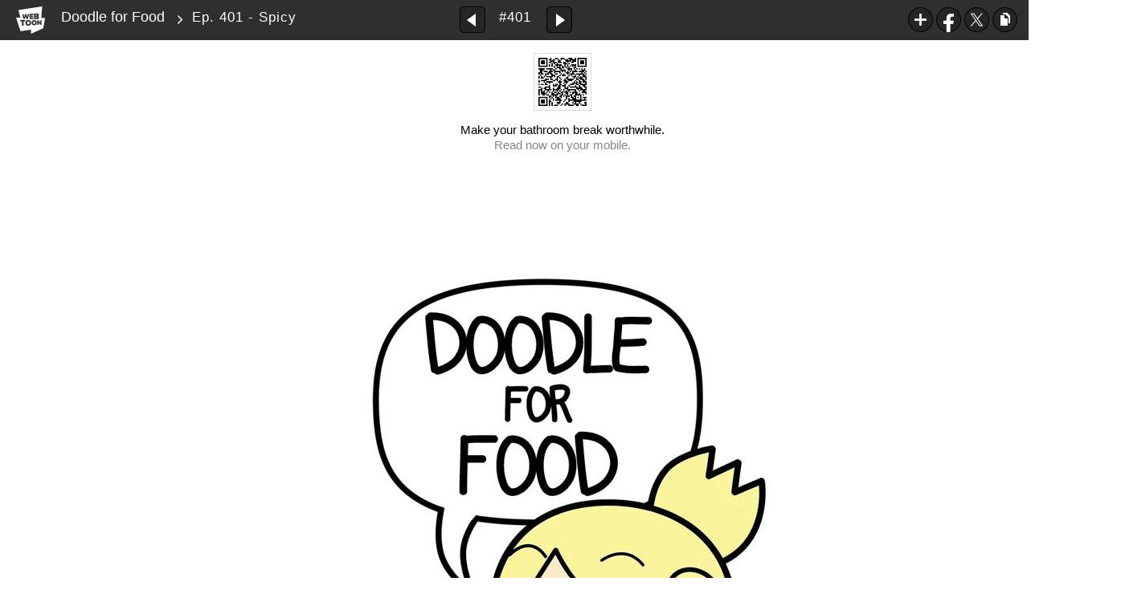

--- FILE ---
content_type: text/html;charset=UTF-8
request_url: https://www.webtoons.com/en/slice-of-life/doodle-for-food/ep-401-spicy/viewer?title_no=487&episode_no=401
body_size: 74758
content:























<!doctype html>

<html lang="en">
<head>
	

<title>Ep. 401 - Spicy | Doodle for Food</title>
<meta name="keywords" content="Doodle for Food, 401, Ep. 401 - Spicy, Slice-of-life, WEBTOON"/>
<meta name="description" content="#longlivecomics"/>
<link rel="canonical" href="https://www.webtoons.com/en/slice-of-life/doodle-for-food/ep-401-spicy/viewer?title_no=487&episode_no=401" />
<link rel="alternate" media="only screen and (max-width: 640px)" href="https://m.webtoons.com/en/slice-of-life/doodle-for-food/ep-401-spicy/viewer?title_no=487&episode_no=401"/>

	










<meta charset="utf-8">
<meta http-equiv="X-UA-Compatible" content="IE=edge"/>
<link rel="shortcut icon" href="https://webtoons-static.pstatic.net/image/favicon/favicon.ico?dt=2017082301" type="image/x-icon">





	
	
	
	
	
	


<link rel="stylesheet" type="text/css" href="/static/bundle/linewebtoon-43a5c53e193a2cc28f60.css">




<script type="text/javascript">
	window.__headerState__ = {
		domain: "www.webtoons.com",
		phase : "release",
		languageCode: "en",
		cssCode: "en",
		cssCodePrefix: "",
		gaTrackingId: "UA-57082184-1",
		ga4TrackingId: "G-ZTE4EZ7DVX",
		contentLanguage: "ENGLISH",
		contentLanguageCode : 'en',
		gakSerName: "gak.webtoons.com",
		gakPlatformName: "WEB_PC",
		serviceZone: 'GLOBAL',
		facebookAdId: "",
		lcsServer: 'lcs.loginfra.com',
		browserType : "CHROME",
		gaPageName : "",
		googleAdsState : {
			gadWebtoonReadEvent : "true",
			title : "Doodle for Food",
			titleNo : "487",
			episodeNo : "401",
			gadConversion : {
				"th": [{
					// GAD 태국 광고 계정 1
					conversionId: "AW-761239969", // AW-CONVERSION_ID : Google Ads 계정에 고유한 전환 ID
					conversionLabel: "yhf1CLXkr-0CEKGz_uoC" // AW-CONVERSION_LABEL : 각 전환 액션에 고유하게 부여되는 전환 라벨
				}, {
					// GAD 태국 광고 계정 2
					conversionId: "AW-758804776",
					conversionLabel: "GzVDCNuRsO0CEKji6ekC"
				}]
				// 언어가 추가되면 배열로 넣음
			}
		},
		afPbaKey: "fe890007-9461-4b38-a417-7611db3b631e",
	}

	let lcs_SerName = window.lcs_SerName = window.__headerState__.lcsServer;
</script>
<script type="text/javascript" src="/static/bundle/common/cmp-02e4d9b29cd76218fcac.js" charset="utf-8"></script>
<script type="text/javascript" src="/static/bundle/header-2913b9ec7ed9d63f1ed4.js" charset="utf-8"></script>
<script type="text/javascript" src="/static/bundle/common/header-b02ac0d8615a67cbcd5f.js" charset="utf-8"></script>

	<meta property="og:title" content="Doodle for Food - Ep. 401 - Spicy"/>
	<meta property="og:type" content="com-linewebtoon:episode"/>
	<meta property="og:url" content="https://www.webtoons.com/en/slice-of-life/doodle-for-food/ep-401-spicy/viewer?title_no=487&episode_no=401"/>
	<meta property="og:site_name" content="www.webtoons.com"/>
	<meta property="og:image" content="https://swebtoon-phinf.pstatic.net/20150611_22/1434012287197ySltg_JPEG/EC9E91ED9288EC8381EC84B8_mobile.jpg?type=crop540_540"/>
	<meta property="og:description" content="Cute and funny comics with a pinch of biting humor."/>
	<meta property="com-linewebtoon:episode:author" content="Megan McKay"/>

	<meta name="twitter:card" content="summary"/>
	<meta name="twitter:site" content="@LINEWebtoon"/>
	<meta name="twitter:image" content="https://swebtoon-phinf.pstatic.net/20150611_22/1434012287197ySltg_JPEG/EC9E91ED9288EC8381EC84B8_mobile.jpg?type=crop540_540"/>
	<meta name="twitter:description" content="Cute and funny comics with a pinch of biting humor."/>
	<meta property="al:android:url" content="linewebtoon://viewer/webtoon?titleNo=487&episodeNo=401"/>
	<meta property="al:android:package" content="com.naver.linewebtoon"/>
	<meta property="al:android:app_name" content="LINE WEBTOON"/>
	<meta name="twitter:app:name:googleplay" content="LINE WEBTOON"/>
	<meta name="twitter:app:id:googleplay" content="com.naver.linewebtoon"/>
	<meta name="twitter:app:url:googleplay" content="linewebtoon://viewer/webtoon?titleNo=487&episodeNo=401"/>
	<meta property="al:ios:url" content="linewebtoon://viewer/webtoon?titleNo=487&episodeNo=401"/>
	<meta property="al:ios:app_store_id" content="894546091"/>
	<meta property="al:ios:app_name" content="LINE WEBTOON"/>
	<meta name="twitter:app:name:iphone" content="LINE WEBTOON"/>
	<meta name="twitter:app:id:iphone" content="894546091"/>
	<meta name="twitter:app:url:iphone" content="linewebtoon://viewer/webtoon?titleNo=487&episodeNo=401"/>
	<meta name="twitter:app:name:ipad" content="LINE WEBTOON"/>
	<meta name="twitter:app:id:ipad" content="894546091"/>
	<meta name="twitter:app:url:ipad" content="linewebtoon://viewer/webtoon?titleNo=487&episodeNo=401"/>

	<meta name="robots" content="noimageindex, noarchive "/>
	
	<style type="text/css">
		#toolbarSensor {
			-ms-filter: "progid:DXImageTransform.Microsoft.Alpha(Opacity=0)"; /* IE 8 */
			filter: progid:DXImageTransform.Microsoft.Alpha(Opacity=0); /* IE 7 and olders */
			opacity: 0;
		}

	</style>
	<link rel="stylesheet" type="text/css" href="https://ssl.pstatic.net/static/wcc/gw/prod-1.0/index.css">
</head>

<body class="en">
<div id="wrap">
	<!-- skip navigation -->
	<div id="u_skip">
		<a href="#content" onclick="document.getElementById('content').tabIndex=-1;document.getElementById('content').focus();return false;"><span>skip to content</span></a>
	</div>
	<!-- //skip navigation -->

	<!-- container -->
	<div id="container" role="main">
		
		
		<div class="tool_area " id="toolbarSensor"></div>
		<div class="tool_area " id="toolbar">
			<div class="info">
				<p class="logo"><a href="https://www.webtoons.com/en/" class="btn_logo">WEBTOON</a></p>

				<div class="subj_info">
					<a href="https://www.webtoons.com/en/slice-of-life/doodle-for-food/list?title_no=487" class="subj" title="Doodle for Food">Doodle for Food</a>
					<span class="ico_arr2"></span>
					<h1 class="subj_episode" title="Ep. 401 - Spicy">Ep. 401 - Spicy</h1>
				</div>
			</div>
			<div class="paginate v2">
				
					<a href="https://www.webtoons.com/en/slice-of-life/doodle-for-food/ep-400-interrogation/viewer?title_no=487&episode_no=400"
					   title="Previous Episode" class="pg_prev _prevEpisode"><em>Previous Episode</em></a>
				
				
				<span class="tx _btnOpenEpisodeList">#401</span>
				
					<a href="https://www.webtoons.com/en/slice-of-life/doodle-for-food/ep-402-shower-curtain/viewer?title_no=487&episode_no=402"
					   title="Next Episode" class="pg_next _nextEpisode"><em>Next Episode</em></a>
				
				
			</div>

			
			
			<div class="episode_area" id="topEpisodeList">
				<div class="episode_lst">
					<div class="episode_cont">
						<ul style="left: 0px;">
							
								
								<li data-episode-no="1">
									<a href="https://www.webtoons.com/en/slice-of-life/doodle-for-food/ep-1-be-prepared/viewer?title_no=487&episode_no=1"
									   class="">
									<span class="thmb">
										<img src="https://webtoons-static.pstatic.net/image/bg_transparency.png" data-url="https://webtoon-phinf.pstatic.net/20150611_53/1434012534590aXffb_JPEG/143401253454548717.jpg" class="_thumbnailImages" width="92" height="87" alt="Ep. 1 - Be Prepared">
										<span class="mask"></span>
									</span>
										<span class="subj">Ep. 1 - Be Prepared</span>
									</a></li>
							
								
								<li data-episode-no="2">
									<a href="https://www.webtoons.com/en/slice-of-life/doodle-for-food/ep-2-playing-the-part/viewer?title_no=487&episode_no=2"
									   class="">
									<span class="thmb">
										<img src="https://webtoons-static.pstatic.net/image/bg_transparency.png" data-url="https://webtoon-phinf.pstatic.net/20150611_127/1434013804964b7qE5_JPEG/143401380491848729.jpg" class="_thumbnailImages" width="92" height="87" alt="Ep. 2 - Playing the Part">
										<span class="mask"></span>
									</span>
										<span class="subj">Ep. 2 - Playing the Part</span>
									</a></li>
							
								
								<li data-episode-no="3">
									<a href="https://www.webtoons.com/en/slice-of-life/doodle-for-food/ep-3-trick-shot/viewer?title_no=487&episode_no=3"
									   class="">
									<span class="thmb">
										<img src="https://webtoons-static.pstatic.net/image/bg_transparency.png" data-url="https://webtoon-phinf.pstatic.net/20150616_94/1434430236255E2F2s_JPEG/143443023621948731.jpg" class="_thumbnailImages" width="92" height="87" alt="Ep. 3 - Trick Shot">
										<span class="mask"></span>
									</span>
										<span class="subj">Ep. 3 - Trick Shot</span>
									</a></li>
							
								
								<li data-episode-no="4">
									<a href="https://www.webtoons.com/en/slice-of-life/doodle-for-food/ep-4-full-of-mysteries/viewer?title_no=487&episode_no=4"
									   class="">
									<span class="thmb">
										<img src="https://webtoons-static.pstatic.net/image/bg_transparency.png" data-url="https://webtoon-phinf.pstatic.net/20150618_232/1434591277696BaoyJ_JPEG/143459127765648746.jpg" class="_thumbnailImages" width="92" height="87" alt="Ep. 4 - Full of Mysteries">
										<span class="mask"></span>
									</span>
										<span class="subj">Ep. 4 - Full of Mysteries</span>
									</a></li>
							
								
								<li data-episode-no="5">
									<a href="https://www.webtoons.com/en/slice-of-life/doodle-for-food/ep-5-video-games/viewer?title_no=487&episode_no=5"
									   class="">
									<span class="thmb">
										<img src="https://webtoons-static.pstatic.net/image/bg_transparency.png" data-url="https://webtoon-phinf.pstatic.net/20150624_223/1435130818000b0dKz_JPEG/143513081794548758.jpg" class="_thumbnailImages" width="92" height="87" alt="Ep. 5 - Video Games">
										<span class="mask"></span>
									</span>
										<span class="subj">Ep. 5 - Video Games</span>
									</a></li>
							
								
								<li data-episode-no="6">
									<a href="https://www.webtoons.com/en/slice-of-life/doodle-for-food/ep-6-break-up/viewer?title_no=487&episode_no=6"
									   class="">
									<span class="thmb">
										<img src="https://webtoons-static.pstatic.net/image/bg_transparency.png" data-url="https://webtoon-phinf.pstatic.net/20150626_194/1435298014328xeVSX_JPEG/143529801428848765.jpg" class="_thumbnailImages" width="92" height="87" alt="Ep. 6 - Break up">
										<span class="mask"></span>
									</span>
										<span class="subj">Ep. 6 - Break up</span>
									</a></li>
							
								
								<li data-episode-no="7">
									<a href="https://www.webtoons.com/en/slice-of-life/doodle-for-food/ep-7-sixth-sense/viewer?title_no=487&episode_no=7"
									   class="">
									<span class="thmb">
										<img src="https://webtoons-static.pstatic.net/image/bg_transparency.png" data-url="https://webtoon-phinf.pstatic.net/20150701_267/1435753161811UNe1V_JPEG/143575316175448779.jpg" class="_thumbnailImages" width="92" height="87" alt="Ep. 7 - Sixth Sense">
										<span class="mask"></span>
									</span>
										<span class="subj">Ep. 7 - Sixth Sense</span>
									</a></li>
							
								
								<li data-episode-no="8">
									<a href="https://www.webtoons.com/en/slice-of-life/doodle-for-food/ep-8-scary-movie/viewer?title_no=487&episode_no=8"
									   class="">
									<span class="thmb">
										<img src="https://webtoons-static.pstatic.net/image/bg_transparency.png" data-url="https://webtoon-phinf.pstatic.net/20150702_89/1435816867394EXGqO_JPEG/143581686735348783.jpg" class="_thumbnailImages" width="92" height="87" alt="Ep. 8 - Scary Movie">
										<span class="mask"></span>
									</span>
										<span class="subj">Ep. 8 - Scary Movie</span>
									</a></li>
							
								
								<li data-episode-no="9">
									<a href="https://www.webtoons.com/en/slice-of-life/doodle-for-food/ep-9-mind-games/viewer?title_no=487&episode_no=9"
									   class="">
									<span class="thmb">
										<img src="https://webtoons-static.pstatic.net/image/bg_transparency.png" data-url="https://webtoon-phinf.pstatic.net/20150708_192/1436335460519NGoE7_JPEG/143633546047948794.jpg" class="_thumbnailImages" width="92" height="87" alt="Ep. 9 - Mind Games">
										<span class="mask"></span>
									</span>
										<span class="subj">Ep. 9 - Mind Games</span>
									</a></li>
							
								
								<li data-episode-no="10">
									<a href="https://www.webtoons.com/en/slice-of-life/doodle-for-food/ep-10-worry/viewer?title_no=487&episode_no=10"
									   class="">
									<span class="thmb">
										<img src="https://webtoons-static.pstatic.net/image/bg_transparency.png" data-url="https://webtoon-phinf.pstatic.net/20150709_76/1436421548827yn6rM_JPEG/1436421548786487106.jpg" class="_thumbnailImages" width="92" height="87" alt="Ep. 10 - Worry">
										<span class="mask"></span>
									</span>
										<span class="subj">Ep. 10 - Worry</span>
									</a></li>
							
								
								<li data-episode-no="11">
									<a href="https://www.webtoons.com/en/slice-of-life/doodle-for-food/ep-11-back-from-vacation/viewer?title_no=487&episode_no=11"
									   class="">
									<span class="thmb">
										<img src="https://webtoons-static.pstatic.net/image/bg_transparency.png" data-url="https://webtoon-phinf.pstatic.net/20150715_265/1436943473975kFapI_JPEG/1436943473933487110.jpg" class="_thumbnailImages" width="92" height="87" alt="Ep. 11 - Back from Vacation">
										<span class="mask"></span>
									</span>
										<span class="subj">Ep. 11 - Back from Vacation</span>
									</a></li>
							
								
								<li data-episode-no="12">
									<a href="https://www.webtoons.com/en/slice-of-life/doodle-for-food/ep-12-hostage-situation/viewer?title_no=487&episode_no=12"
									   class="">
									<span class="thmb">
										<img src="https://webtoons-static.pstatic.net/image/bg_transparency.png" data-url="https://webtoon-phinf.pstatic.net/20150716_121/1437013689650d7P1O_JPEG/1437013689593487121.jpg" class="_thumbnailImages" width="92" height="87" alt="Ep. 12 - Hostage Situation">
										<span class="mask"></span>
									</span>
										<span class="subj">Ep. 12 - Hostage Situation</span>
									</a></li>
							
								
								<li data-episode-no="13">
									<a href="https://www.webtoons.com/en/slice-of-life/doodle-for-food/ep-13-alarm-clock/viewer?title_no=487&episode_no=13"
									   class="">
									<span class="thmb">
										<img src="https://webtoons-static.pstatic.net/image/bg_transparency.png" data-url="https://webtoon-phinf.pstatic.net/20150721_219/1437458749949zdogk_JPEG/1437458749912487130.jpg" class="_thumbnailImages" width="92" height="87" alt="Ep. 13 - Alarm Clock">
										<span class="mask"></span>
									</span>
										<span class="subj">Ep. 13 - Alarm Clock</span>
									</a></li>
							
								
								<li data-episode-no="14">
									<a href="https://www.webtoons.com/en/slice-of-life/doodle-for-food/ep-14-putting-out-the-fire/viewer?title_no=487&episode_no=14"
									   class="">
									<span class="thmb">
										<img src="https://webtoons-static.pstatic.net/image/bg_transparency.png" data-url="https://webtoon-phinf.pstatic.net/20150724_110/1437705640702ONxvj_JPEG/1437705640662487140.jpg" class="_thumbnailImages" width="92" height="87" alt="Ep. 14 - Putting Out the Fire">
										<span class="mask"></span>
									</span>
										<span class="subj">Ep. 14 - Putting Out the Fire</span>
									</a></li>
							
								
								<li data-episode-no="15">
									<a href="https://www.webtoons.com/en/slice-of-life/doodle-for-food/ep-15-the-one/viewer?title_no=487&episode_no=15"
									   class="">
									<span class="thmb">
										<img src="https://webtoons-static.pstatic.net/image/bg_transparency.png" data-url="https://webtoon-phinf.pstatic.net/20150728_127/1438071420394Iwe1h_JPEG/1438071420354487150.jpg" class="_thumbnailImages" width="92" height="87" alt="Ep. 15 - The One">
										<span class="mask"></span>
									</span>
										<span class="subj">Ep. 15 - The One</span>
									</a></li>
							
								
								<li data-episode-no="16">
									<a href="https://www.webtoons.com/en/slice-of-life/doodle-for-food/ep-16-the-start-of-cold-season/viewer?title_no=487&episode_no=16"
									   class="">
									<span class="thmb">
										<img src="https://webtoons-static.pstatic.net/image/bg_transparency.png" data-url="https://webtoon-phinf.pstatic.net/20150731_298/1438303898802nTKot_JPEG/1438303898759487168.jpg" class="_thumbnailImages" width="92" height="87" alt="Ep. 16 - The start of cold season">
										<span class="mask"></span>
									</span>
										<span class="subj">Ep. 16 - The start of cold season</span>
									</a></li>
							
								
								<li data-episode-no="17">
									<a href="https://www.webtoons.com/en/slice-of-life/doodle-for-food/ep-17-barber/viewer?title_no=487&episode_no=17"
									   class="">
									<span class="thmb">
										<img src="https://webtoons-static.pstatic.net/image/bg_transparency.png" data-url="https://webtoon-phinf.pstatic.net/20150805_189/1438764620972IXKmA_JPEG/1438764620930487171.jpg" class="_thumbnailImages" width="92" height="87" alt="Ep. 17 - Barber">
										<span class="mask"></span>
									</span>
										<span class="subj">Ep. 17 - Barber</span>
									</a></li>
							
								
								<li data-episode-no="18">
									<a href="https://www.webtoons.com/en/slice-of-life/doodle-for-food/ep-18-robbery/viewer?title_no=487&episode_no=18"
									   class="">
									<span class="thmb">
										<img src="https://webtoons-static.pstatic.net/image/bg_transparency.png" data-url="https://webtoon-phinf.pstatic.net/20150806_83/1438846308790tKF5m_JPEG/1438846308749487189.jpg" class="_thumbnailImages" width="92" height="87" alt="Ep. 18 - Robbery">
										<span class="mask"></span>
									</span>
										<span class="subj">Ep. 18 - Robbery</span>
									</a></li>
							
								
								<li data-episode-no="19">
									<a href="https://www.webtoons.com/en/slice-of-life/doodle-for-food/ep-19-the-carnival/viewer?title_no=487&episode_no=19"
									   class="">
									<span class="thmb">
										<img src="https://webtoons-static.pstatic.net/image/bg_transparency.png" data-url="https://webtoon-phinf.pstatic.net/20150812_155/1439358746277dnIkf_JPEG/1439358746233487192.jpg" class="_thumbnailImages" width="92" height="87" alt="Ep. 19 - The Carnival">
										<span class="mask"></span>
									</span>
										<span class="subj">Ep. 19 - The Carnival</span>
									</a></li>
							
								
								<li data-episode-no="20">
									<a href="https://www.webtoons.com/en/slice-of-life/doodle-for-food/ep-20-popular-kid/viewer?title_no=487&episode_no=20"
									   class="">
									<span class="thmb">
										<img src="https://webtoons-static.pstatic.net/image/bg_transparency.png" data-url="https://webtoon-phinf.pstatic.net/20150812_233/1439360090871mAnmz_JPEG/1439360090830487203.jpg" class="_thumbnailImages" width="92" height="87" alt="Ep. 20 - Popular kid">
										<span class="mask"></span>
									</span>
										<span class="subj">Ep. 20 - Popular kid</span>
									</a></li>
							
								
								<li data-episode-no="21">
									<a href="https://www.webtoons.com/en/slice-of-life/doodle-for-food/ep-21-student-discount/viewer?title_no=487&episode_no=21"
									   class="">
									<span class="thmb">
										<img src="https://webtoons-static.pstatic.net/image/bg_transparency.png" data-url="https://webtoon-phinf.pstatic.net/20150819_150/1439976594241ymbJN_JPEG/1439976594204487214.jpg" class="_thumbnailImages" width="92" height="87" alt="Ep. 21 - Student discount">
										<span class="mask"></span>
									</span>
										<span class="subj">Ep. 21 - Student discount</span>
									</a></li>
							
								
								<li data-episode-no="22">
									<a href="https://www.webtoons.com/en/slice-of-life/doodle-for-food/ep-22-taking-a-nap/viewer?title_no=487&episode_no=22"
									   class="">
									<span class="thmb">
										<img src="https://webtoons-static.pstatic.net/image/bg_transparency.png" data-url="https://webtoon-phinf.pstatic.net/20150820_79/1440054607113IFjRJ_JPEG/1440054607064487229.jpg" class="_thumbnailImages" width="92" height="87" alt="Ep. 22 - Taking a nap">
										<span class="mask"></span>
									</span>
										<span class="subj">Ep. 22 - Taking a nap</span>
									</a></li>
							
								
								<li data-episode-no="23">
									<a href="https://www.webtoons.com/en/slice-of-life/doodle-for-food/ep-23-smart-investment/viewer?title_no=487&episode_no=23"
									   class="">
									<span class="thmb">
										<img src="https://webtoons-static.pstatic.net/image/bg_transparency.png" data-url="https://webtoon-phinf.pstatic.net/20150826_77/1440554763380GF2sq_JPEG/1440554763339487239.jpg" class="_thumbnailImages" width="92" height="87" alt="Ep. 23 - Smart investment">
										<span class="mask"></span>
									</span>
										<span class="subj">Ep. 23 - Smart investment</span>
									</a></li>
							
								
								<li data-episode-no="24">
									<a href="https://www.webtoons.com/en/slice-of-life/doodle-for-food/ep-24-pet-owner-problems/viewer?title_no=487&episode_no=24"
									   class="">
									<span class="thmb">
										<img src="https://webtoons-static.pstatic.net/image/bg_transparency.png" data-url="https://webtoon-phinf.pstatic.net/20150827_16/1440657385885YwHUI_JPEG/1440657385844487240.jpg" class="_thumbnailImages" width="92" height="87" alt="Ep. 24 - Pet owner problems">
										<span class="mask"></span>
									</span>
										<span class="subj">Ep. 24 - Pet owner problems</span>
									</a></li>
							
								
								<li data-episode-no="25">
									<a href="https://www.webtoons.com/en/slice-of-life/doodle-for-food/ep-25-guilty/viewer?title_no=487&episode_no=25"
									   class="">
									<span class="thmb">
										<img src="https://webtoons-static.pstatic.net/image/bg_transparency.png" data-url="https://webtoon-phinf.pstatic.net/20150903_32/1441245465352H8mh4_JPEG/1441245465312487259.jpg" class="_thumbnailImages" width="92" height="87" alt="Ep. 25 - Guilty">
										<span class="mask"></span>
									</span>
										<span class="subj">Ep. 25 - Guilty</span>
									</a></li>
							
								
								<li data-episode-no="26">
									<a href="https://www.webtoons.com/en/slice-of-life/doodle-for-food/ep-26-looking-cute/viewer?title_no=487&episode_no=26"
									   class="">
									<span class="thmb">
										<img src="https://webtoons-static.pstatic.net/image/bg_transparency.png" data-url="https://webtoon-phinf.pstatic.net/20150903_298/1441248337040XHHzQ_JPEG/1441248337002487264.jpg" class="_thumbnailImages" width="92" height="87" alt="Ep. 26 - Looking cute">
										<span class="mask"></span>
									</span>
										<span class="subj">Ep. 26 - Looking cute</span>
									</a></li>
							
								
								<li data-episode-no="27">
									<a href="https://www.webtoons.com/en/slice-of-life/doodle-for-food/ep-27-being-productive/viewer?title_no=487&episode_no=27"
									   class="">
									<span class="thmb">
										<img src="https://webtoons-static.pstatic.net/image/bg_transparency.png" data-url="https://webtoon-phinf.pstatic.net/20150909_7/1441762259001u5rb4_JPEG/1441762258966487273.jpg" class="_thumbnailImages" width="92" height="87" alt="Ep. 27 - Being productive">
										<span class="mask"></span>
									</span>
										<span class="subj">Ep. 27 - Being productive</span>
									</a></li>
							
								
								<li data-episode-no="28">
									<a href="https://www.webtoons.com/en/slice-of-life/doodle-for-food/ep-28-animal-lover/viewer?title_no=487&episode_no=28"
									   class="">
									<span class="thmb">
										<img src="https://webtoons-static.pstatic.net/image/bg_transparency.png" data-url="https://webtoon-phinf.pstatic.net/20150910_27/1441853508367wv8HH_JPEG/1441853508331487284.jpg" class="_thumbnailImages" width="92" height="87" alt="Ep. 28 - Animal lover">
										<span class="mask"></span>
									</span>
										<span class="subj">Ep. 28 - Animal lover</span>
									</a></li>
							
								
								<li data-episode-no="29">
									<a href="https://www.webtoons.com/en/slice-of-life/doodle-for-food/ep-29-its-that-time-of-year/viewer?title_no=487&episode_no=29"
									   class="">
									<span class="thmb">
										<img src="https://webtoons-static.pstatic.net/image/bg_transparency.png" data-url="https://webtoon-phinf.pstatic.net/20150917_248/1442456049516pLJUM_JPEG/1442456049480487299.jpg" class="_thumbnailImages" width="92" height="87" alt="Ep. 29 - It&#039;s that time of year">
										<span class="mask"></span>
									</span>
										<span class="subj">Ep. 29 - It's that time of year</span>
									</a></li>
							
								
								<li data-episode-no="30">
									<a href="https://www.webtoons.com/en/slice-of-life/doodle-for-food/ep-30-my-cup-of-tea/viewer?title_no=487&episode_no=30"
									   class="">
									<span class="thmb">
										<img src="https://webtoons-static.pstatic.net/image/bg_transparency.png" data-url="https://webtoon-phinf.pstatic.net/20150917_192/1442472356322wdedn_JPEG/1442472356284487305.jpg" class="_thumbnailImages" width="92" height="87" alt="Ep. 30 - My cup of tea">
										<span class="mask"></span>
									</span>
										<span class="subj">Ep. 30 - My cup of tea</span>
									</a></li>
							
								
								<li data-episode-no="31">
									<a href="https://www.webtoons.com/en/slice-of-life/doodle-for-food/ep-31-lecture-classes/viewer?title_no=487&episode_no=31"
									   class="">
									<span class="thmb">
										<img src="https://webtoons-static.pstatic.net/image/bg_transparency.png" data-url="https://webtoon-phinf.pstatic.net/20150923_245/1442975459428EXbn3_JPEG/1442975459390487310.jpg" class="_thumbnailImages" width="92" height="87" alt="Ep. 31 - Lecture classes">
										<span class="mask"></span>
									</span>
										<span class="subj">Ep. 31 - Lecture classes</span>
									</a></li>
							
								
								<li data-episode-no="32">
									<a href="https://www.webtoons.com/en/slice-of-life/doodle-for-food/ep-32-exercise-routine/viewer?title_no=487&episode_no=32"
									   class="">
									<span class="thmb">
										<img src="https://webtoons-static.pstatic.net/image/bg_transparency.png" data-url="https://webtoon-phinf.pstatic.net/20150924_205/1443057841866KsIRX_JPEG/1443057841824487321.jpg" class="_thumbnailImages" width="92" height="87" alt="Ep. 32 - Exercise routine">
										<span class="mask"></span>
									</span>
										<span class="subj">Ep. 32 - Exercise routine</span>
									</a></li>
							
								
								<li data-episode-no="33">
									<a href="https://www.webtoons.com/en/slice-of-life/doodle-for-food/ep-33-time-to-operate/viewer?title_no=487&episode_no=33"
									   class="">
									<span class="thmb">
										<img src="https://webtoons-static.pstatic.net/image/bg_transparency.png" data-url="https://webtoon-phinf.pstatic.net/20151001_96/1443664237828nEmbH_JPEG/1443664237792487332.jpg" class="_thumbnailImages" width="92" height="87" alt="Ep. 33 - Time to operate">
										<span class="mask"></span>
									</span>
										<span class="subj">Ep. 33 - Time to operate</span>
									</a></li>
							
								
								<li data-episode-no="34">
									<a href="https://www.webtoons.com/en/slice-of-life/doodle-for-food/ep-34-handshake-or-hug/viewer?title_no=487&episode_no=34"
									   class="">
									<span class="thmb">
										<img src="https://webtoons-static.pstatic.net/image/bg_transparency.png" data-url="https://webtoon-phinf.pstatic.net/20151001_25/14436818211135sXNi_JPEG/1443681821076487341.jpg" class="_thumbnailImages" width="92" height="87" alt="Ep. 34 - Handshake or hug?">
										<span class="mask"></span>
									</span>
										<span class="subj">Ep. 34 - Handshake or hug?</span>
									</a></li>
							
								
								<li data-episode-no="35">
									<a href="https://www.webtoons.com/en/slice-of-life/doodle-for-food/ep-35-intolerance/viewer?title_no=487&episode_no=35"
									   class="">
									<span class="thmb">
										<img src="https://webtoons-static.pstatic.net/image/bg_transparency.png" data-url="https://webtoon-phinf.pstatic.net/20151006_95/1444106407724ps30I_JPEG/1444106407686487359.jpg" class="_thumbnailImages" width="92" height="87" alt="Ep. 35 - Intolerance">
										<span class="mask"></span>
									</span>
										<span class="subj">Ep. 35 - Intolerance</span>
									</a></li>
							
								
								<li data-episode-no="36">
									<a href="https://www.webtoons.com/en/slice-of-life/doodle-for-food/ep-36-scary-movies/viewer?title_no=487&episode_no=36"
									   class="">
									<span class="thmb">
										<img src="https://webtoons-static.pstatic.net/image/bg_transparency.png" data-url="https://webtoon-phinf.pstatic.net/20151007_283/1444182132385le7qG_JPEG/1444182132344487360.jpg" class="_thumbnailImages" width="92" height="87" alt="Ep. 36 - Scary movies">
										<span class="mask"></span>
									</span>
										<span class="subj">Ep. 36 - Scary movies</span>
									</a></li>
							
								
								<li data-episode-no="37">
									<a href="https://www.webtoons.com/en/slice-of-life/doodle-for-food/ep-37-wasteland/viewer?title_no=487&episode_no=37"
									   class="">
									<span class="thmb">
										<img src="https://webtoons-static.pstatic.net/image/bg_transparency.png" data-url="https://webtoon-phinf.pstatic.net/20151013_100/14447027371375BGbe_JPEG/1444702737094487373.jpg" class="_thumbnailImages" width="92" height="87" alt="Ep. 37 - Wasteland">
										<span class="mask"></span>
									</span>
										<span class="subj">Ep. 37 - Wasteland</span>
									</a></li>
							
								
								<li data-episode-no="38">
									<a href="https://www.webtoons.com/en/slice-of-life/doodle-for-food/ep-38-paying-attention-in-class/viewer?title_no=487&episode_no=38"
									   class="">
									<span class="thmb">
										<img src="https://webtoons-static.pstatic.net/image/bg_transparency.png" data-url="https://webtoon-phinf.pstatic.net/20151014_263/1444788361515VGU9R_JPEG/1444788361471487387.jpg" class="_thumbnailImages" width="92" height="87" alt="Ep. 38 -  Paying attention in class">
										<span class="mask"></span>
									</span>
										<span class="subj">Ep. 38 -  Paying attention in class</span>
									</a></li>
							
								
								<li data-episode-no="39">
									<a href="https://www.webtoons.com/en/slice-of-life/doodle-for-food/ep-39-fine-dining/viewer?title_no=487&episode_no=39"
									   class="">
									<span class="thmb">
										<img src="https://webtoons-static.pstatic.net/image/bg_transparency.png" data-url="https://webtoon-phinf.pstatic.net/20151020_272/1445314753045VLDYF_JPEG/1445314753004487397.jpg" class="_thumbnailImages" width="92" height="87" alt="Ep. 39 - Fine dining">
										<span class="mask"></span>
									</span>
										<span class="subj">Ep. 39 - Fine dining</span>
									</a></li>
							
								
								<li data-episode-no="40">
									<a href="https://www.webtoons.com/en/slice-of-life/doodle-for-food/ep-40-brave-knight/viewer?title_no=487&episode_no=40"
									   class="">
									<span class="thmb">
										<img src="https://webtoons-static.pstatic.net/image/bg_transparency.png" data-url="https://webtoon-phinf.pstatic.net/20151021_252/1445413176977QFnez_JPEG/1445413176935487401.jpg" class="_thumbnailImages" width="92" height="87" alt="Ep. 40 - Brave knight">
										<span class="mask"></span>
									</span>
										<span class="subj">Ep. 40 - Brave knight</span>
									</a></li>
							
								
								<li data-episode-no="41">
									<a href="https://www.webtoons.com/en/slice-of-life/doodle-for-food/ep-41-cucumbers/viewer?title_no=487&episode_no=41"
									   class="">
									<span class="thmb">
										<img src="https://webtoons-static.pstatic.net/image/bg_transparency.png" data-url="https://webtoon-phinf.pstatic.net/20151027_46/1445910522914C7AoO_JPEG/1445910522878487413.jpg" class="_thumbnailImages" width="92" height="87" alt="Ep. 41 - Cucumbers">
										<span class="mask"></span>
									</span>
										<span class="subj">Ep. 41 - Cucumbers</span>
									</a></li>
							
								
								<li data-episode-no="42">
									<a href="https://www.webtoons.com/en/slice-of-life/doodle-for-food/ep-42-hurt/viewer?title_no=487&episode_no=42"
									   class="">
									<span class="thmb">
										<img src="https://webtoons-static.pstatic.net/image/bg_transparency.png" data-url="https://webtoon-phinf.pstatic.net/20151029_272/1446082327858uLXq0_JPEG/1446082327815487428.jpg" class="_thumbnailImages" width="92" height="87" alt="Ep. 42 - Hurt">
										<span class="mask"></span>
									</span>
										<span class="subj">Ep. 42 - Hurt</span>
									</a></li>
							
								
								<li data-episode-no="43">
									<a href="https://www.webtoons.com/en/slice-of-life/doodle-for-food/ep-43-cool-temperatures/viewer?title_no=487&episode_no=43"
									   class="">
									<span class="thmb">
										<img src="https://webtoons-static.pstatic.net/image/bg_transparency.png" data-url="https://webtoon-phinf.pstatic.net/20151103_267/1446529957391sJfJh_GIF/1446529957363487434.gif" class="_thumbnailImages" width="92" height="87" alt="Ep. 43 - Cool temperatures">
										<span class="mask"></span>
									</span>
										<span class="subj">Ep. 43 - Cool temperatures</span>
									</a></li>
							
								
								<li data-episode-no="44">
									<a href="https://www.webtoons.com/en/slice-of-life/doodle-for-food/ep-44-jokes/viewer?title_no=487&episode_no=44"
									   class="">
									<span class="thmb">
										<img src="https://webtoons-static.pstatic.net/image/bg_transparency.png" data-url="https://webtoon-phinf.pstatic.net/20151105_5/1446687030757M7qiO_JPEG/1446687030729487443.jpg" class="_thumbnailImages" width="92" height="87" alt="Ep. 44 - Jokes">
										<span class="mask"></span>
									</span>
										<span class="subj">Ep. 44 - Jokes</span>
									</a></li>
							
								
								<li data-episode-no="45">
									<a href="https://www.webtoons.com/en/slice-of-life/doodle-for-food/ep-45-superpowers/viewer?title_no=487&episode_no=45"
									   class="">
									<span class="thmb">
										<img src="https://webtoons-static.pstatic.net/image/bg_transparency.png" data-url="https://webtoon-phinf.pstatic.net/20151111_283/1447203291965CgyY8_GIF/1447203291935487456.gif" class="_thumbnailImages" width="92" height="87" alt="Ep. 45 - Superpowers">
										<span class="mask"></span>
									</span>
										<span class="subj">Ep. 45 - Superpowers</span>
									</a></li>
							
								
								<li data-episode-no="46">
									<a href="https://www.webtoons.com/en/slice-of-life/doodle-for-food/ep-46-complaining/viewer?title_no=487&episode_no=46"
									   class="">
									<span class="thmb">
										<img src="https://webtoons-static.pstatic.net/image/bg_transparency.png" data-url="https://webtoon-phinf.pstatic.net/20151112_290/1447290888490tKKII_GIF/1447290888462487468.gif" class="_thumbnailImages" width="92" height="87" alt="Ep. 46 - Complaining">
										<span class="mask"></span>
									</span>
										<span class="subj">Ep. 46 - Complaining</span>
									</a></li>
							
								
								<li data-episode-no="47">
									<a href="https://www.webtoons.com/en/slice-of-life/doodle-for-food/ep-47-special-occasion/viewer?title_no=487&episode_no=47"
									   class="">
									<span class="thmb">
										<img src="https://webtoons-static.pstatic.net/image/bg_transparency.png" data-url="https://webtoon-phinf.pstatic.net/20151118_8/1447808485139Msi4C_GIF/1447808485113487479.gif" class="_thumbnailImages" width="92" height="87" alt="Ep. 47 - Special occasion">
										<span class="mask"></span>
									</span>
										<span class="subj">Ep. 47 - Special occasion</span>
									</a></li>
							
								
								<li data-episode-no="48">
									<a href="https://www.webtoons.com/en/slice-of-life/doodle-for-food/ep-48-black-hole/viewer?title_no=487&episode_no=48"
									   class="">
									<span class="thmb">
										<img src="https://webtoons-static.pstatic.net/image/bg_transparency.png" data-url="https://webtoon-phinf.pstatic.net/20151118_171/14478344103017BjBJ_GIF/1447834410271487484.gif" class="_thumbnailImages" width="92" height="87" alt="Ep. 48 - Black hole">
										<span class="mask"></span>
									</span>
										<span class="subj">Ep. 48 - Black hole</span>
									</a></li>
							
								
								<li data-episode-no="49">
									<a href="https://www.webtoons.com/en/slice-of-life/doodle-for-food/ep-49-fall-is-fleeting/viewer?title_no=487&episode_no=49"
									   class="">
									<span class="thmb">
										<img src="https://webtoons-static.pstatic.net/image/bg_transparency.png" data-url="https://webtoon-phinf.pstatic.net/20151125_285/1448415984213ykctC_JPEG/1448415984184487491.jpg" class="_thumbnailImages" width="92" height="87" alt="Ep. 49 - Fall is fleeting">
										<span class="mask"></span>
									</span>
										<span class="subj">Ep. 49 - Fall is fleeting</span>
									</a></li>
							
								
								<li data-episode-no="50">
									<a href="https://www.webtoons.com/en/slice-of-life/doodle-for-food/ep-50-video-games-pt-2/viewer?title_no=487&episode_no=50"
									   class="">
									<span class="thmb">
										<img src="https://webtoons-static.pstatic.net/image/bg_transparency.png" data-url="https://webtoon-phinf.pstatic.net/20151125_153/14484435858908FuUB_JPEG/1448443585853487504.jpg" class="_thumbnailImages" width="92" height="87" alt="Ep. 50 - Video Games pt. 2">
										<span class="mask"></span>
									</span>
										<span class="subj">Ep. 50 - Video Games pt. 2</span>
									</a></li>
							
								
								<li data-episode-no="51">
									<a href="https://www.webtoons.com/en/slice-of-life/doodle-for-food/ep-51-career-plans/viewer?title_no=487&episode_no=51"
									   class="">
									<span class="thmb">
										<img src="https://webtoons-static.pstatic.net/image/bg_transparency.png" data-url="https://webtoon-phinf.pstatic.net/20151201_19/1448934117501bIc7N_JPEG/1448934117472487512.jpg" class="_thumbnailImages" width="92" height="87" alt="Ep. 51 - Career plans">
										<span class="mask"></span>
									</span>
										<span class="subj">Ep. 51 - Career plans</span>
									</a></li>
							
								
								<li data-episode-no="52">
									<a href="https://www.webtoons.com/en/slice-of-life/doodle-for-food/ep-52-magic-trick/viewer?title_no=487&episode_no=52"
									   class="">
									<span class="thmb">
										<img src="https://webtoons-static.pstatic.net/image/bg_transparency.png" data-url="https://webtoon-phinf.pstatic.net/20151202_33/14490420655063Fgsk_JPEG/1449042065480487529.jpg" class="_thumbnailImages" width="92" height="87" alt="Ep. 52 - Magic trick">
										<span class="mask"></span>
									</span>
										<span class="subj">Ep. 52 - Magic trick</span>
									</a></li>
							
								
								<li data-episode-no="53">
									<a href="https://www.webtoons.com/en/slice-of-life/doodle-for-food/ep-53-dogs-vs-cats/viewer?title_no=487&episode_no=53"
									   class="">
									<span class="thmb">
										<img src="https://webtoons-static.pstatic.net/image/bg_transparency.png" data-url="https://webtoon-phinf.pstatic.net/20151208_267/1449566225014X4JtM_JPEG/1449566224986487535.jpg" class="_thumbnailImages" width="92" height="87" alt="Ep. 53 - Dogs vs. Cats">
										<span class="mask"></span>
									</span>
										<span class="subj">Ep. 53 - Dogs vs. Cats</span>
									</a></li>
							
								
								<li data-episode-no="54">
									<a href="https://www.webtoons.com/en/slice-of-life/doodle-for-food/ep-54-mother-nature/viewer?title_no=487&episode_no=54"
									   class="">
									<span class="thmb">
										<img src="https://webtoons-static.pstatic.net/image/bg_transparency.png" data-url="https://webtoon-phinf.pstatic.net/20151210_266/1449710272118T5Pj3_JPEG/1449710272092487544.jpg" class="_thumbnailImages" width="92" height="87" alt="Ep. 54 - Mother Nature">
										<span class="mask"></span>
									</span>
										<span class="subj">Ep. 54 - Mother Nature</span>
									</a></li>
							
								
								<li data-episode-no="55">
									<a href="https://www.webtoons.com/en/slice-of-life/doodle-for-food/ep-55-remembering-facts/viewer?title_no=487&episode_no=55"
									   class="">
									<span class="thmb">
										<img src="https://webtoons-static.pstatic.net/image/bg_transparency.png" data-url="https://webtoon-phinf.pstatic.net/20151215_61/1450145161032DY2LR_JPEG/1450145161005487552.jpg" class="_thumbnailImages" width="92" height="87" alt="Ep. 55 - Remembering Facts">
										<span class="mask"></span>
									</span>
										<span class="subj">Ep. 55 - Remembering Facts</span>
									</a></li>
							
								
								<li data-episode-no="56">
									<a href="https://www.webtoons.com/en/slice-of-life/doodle-for-food/ep-56-financial-aid/viewer?title_no=487&episode_no=56"
									   class="">
									<span class="thmb">
										<img src="https://webtoons-static.pstatic.net/image/bg_transparency.png" data-url="https://webtoon-phinf.pstatic.net/20151216_104/1450254983987IMXjS_JPEG/1450254983960487569.jpg" class="_thumbnailImages" width="92" height="87" alt="Ep. 56 - Financial aid">
										<span class="mask"></span>
									</span>
										<span class="subj">Ep. 56 - Financial aid</span>
									</a></li>
							
								
								<li data-episode-no="57">
									<a href="https://www.webtoons.com/en/slice-of-life/doodle-for-food/ep-57-road-trip/viewer?title_no=487&episode_no=57"
									   class="">
									<span class="thmb">
										<img src="https://webtoons-static.pstatic.net/image/bg_transparency.png" data-url="https://webtoon-phinf.pstatic.net/20151223_61/1450853620352gjQfD_JPEG/1450853620325487571.jpg" class="_thumbnailImages" width="92" height="87" alt="Ep. 57 - Road Trip">
										<span class="mask"></span>
									</span>
										<span class="subj">Ep. 57 - Road Trip</span>
									</a></li>
							
								
								<li data-episode-no="58">
									<a href="https://www.webtoons.com/en/slice-of-life/doodle-for-food/ep-58-christmas-shopping/viewer?title_no=487&episode_no=58"
									   class="">
									<span class="thmb">
										<img src="https://webtoons-static.pstatic.net/image/bg_transparency.png" data-url="https://webtoon-phinf.pstatic.net/20151223_194/1450853675300CDY2s_JPEG/1450853675273487588.jpg" class="_thumbnailImages" width="92" height="87" alt="Ep. 58 - Christmas Shopping">
										<span class="mask"></span>
									</span>
										<span class="subj">Ep. 58 - Christmas Shopping</span>
									</a></li>
							
								
								<li data-episode-no="59">
									<a href="https://www.webtoons.com/en/slice-of-life/doodle-for-food/ep-59-endurance/viewer?title_no=487&episode_no=59"
									   class="">
									<span class="thmb">
										<img src="https://webtoons-static.pstatic.net/image/bg_transparency.png" data-url="https://webtoon-phinf.pstatic.net/20151229_201/14513558729800IX69_JPEG/1451355872954487593.jpg" class="_thumbnailImages" width="92" height="87" alt="Ep. 59 - Endurance">
										<span class="mask"></span>
									</span>
										<span class="subj">Ep. 59 - Endurance</span>
									</a></li>
							
								
								<li data-episode-no="60">
									<a href="https://www.webtoons.com/en/slice-of-life/doodle-for-food/ep-60-scientific-study/viewer?title_no=487&episode_no=60"
									   class="">
									<span class="thmb">
										<img src="https://webtoons-static.pstatic.net/image/bg_transparency.png" data-url="https://webtoon-phinf.pstatic.net/20151230_115/1451455066855MIE0K_JPEG/1451455066822487603.jpg" class="_thumbnailImages" width="92" height="87" alt="Ep. 60 - Scientific Study">
										<span class="mask"></span>
									</span>
										<span class="subj">Ep. 60 - Scientific Study</span>
									</a></li>
							
								
								<li data-episode-no="61">
									<a href="https://www.webtoons.com/en/slice-of-life/doodle-for-food/ep-61-gift-giving/viewer?title_no=487&episode_no=61"
									   class="">
									<span class="thmb">
										<img src="https://webtoons-static.pstatic.net/image/bg_transparency.png" data-url="https://webtoon-phinf.pstatic.net/20160105_1/1451969938232PC5hn_JPEG/1451969938206487614.jpg" class="_thumbnailImages" width="92" height="87" alt="Ep. 61 - Gift Giving">
										<span class="mask"></span>
									</span>
										<span class="subj">Ep. 61 - Gift Giving</span>
									</a></li>
							
								
								<li data-episode-no="62">
									<a href="https://www.webtoons.com/en/slice-of-life/doodle-for-food/ep-62-special-delivery/viewer?title_no=487&episode_no=62"
									   class="">
									<span class="thmb">
										<img src="https://webtoons-static.pstatic.net/image/bg_transparency.png" data-url="https://webtoon-phinf.pstatic.net/20160106_187/14520590038643T1G4_JPEG/1452059003834487620.jpg" class="_thumbnailImages" width="92" height="87" alt="Ep. 62 - Special Delivery">
										<span class="mask"></span>
									</span>
										<span class="subj">Ep. 62 - Special Delivery</span>
									</a></li>
							
								
								<li data-episode-no="63">
									<a href="https://www.webtoons.com/en/slice-of-life/doodle-for-food/ep-63-board-games/viewer?title_no=487&episode_no=63"
									   class="">
									<span class="thmb">
										<img src="https://webtoons-static.pstatic.net/image/bg_transparency.png" data-url="https://webtoon-phinf.pstatic.net/20160112_31/1452561152539SWBi1_JPEG/1452561152509487639.jpg" class="_thumbnailImages" width="92" height="87" alt="Ep. 63 - Board Games">
										<span class="mask"></span>
									</span>
										<span class="subj">Ep. 63 - Board Games</span>
									</a></li>
							
								
								<li data-episode-no="64">
									<a href="https://www.webtoons.com/en/slice-of-life/doodle-for-food/ep-64-resolutions/viewer?title_no=487&episode_no=64"
									   class="">
									<span class="thmb">
										<img src="https://webtoons-static.pstatic.net/image/bg_transparency.png" data-url="https://webtoon-phinf.pstatic.net/20160112_132/1452574881305Dd9nM_JPEG/1452574881275487648.jpg" class="_thumbnailImages" width="92" height="87" alt="Ep. 64 - Resolutions">
										<span class="mask"></span>
									</span>
										<span class="subj">Ep. 64 - Resolutions</span>
									</a></li>
							
								
								<li data-episode-no="65">
									<a href="https://www.webtoons.com/en/slice-of-life/doodle-for-food/ep-65-time-to-take-a-break/viewer?title_no=487&episode_no=65"
									   class="">
									<span class="thmb">
										<img src="https://webtoons-static.pstatic.net/image/bg_transparency.png" data-url="https://webtoon-phinf.pstatic.net/20160118_128/1453110092537Kk2EY_JPEG/1453110092513487659.jpg" class="_thumbnailImages" width="92" height="87" alt="Ep. 65 - Time to Take a Break!">
										<span class="mask"></span>
									</span>
										<span class="subj">Ep. 65 - Time to Take a Break!</span>
									</a></li>
							
								
								<li data-episode-no="66">
									<a href="https://www.webtoons.com/en/slice-of-life/doodle-for-food/ep-66-cleaning/viewer?title_no=487&episode_no=66"
									   class="">
									<span class="thmb">
										<img src="https://webtoons-static.pstatic.net/image/bg_transparency.png" data-url="https://webtoon-phinf.pstatic.net/20160122_23/1453429968149zVBev_PNG/1453429968123487660.png" class="_thumbnailImages" width="92" height="87" alt="Ep. 66 - Cleaning">
										<span class="mask"></span>
									</span>
										<span class="subj">Ep. 66 - Cleaning</span>
									</a></li>
							
								
								<li data-episode-no="67">
									<a href="https://www.webtoons.com/en/slice-of-life/doodle-for-food/ep-67-questions/viewer?title_no=487&episode_no=67"
									   class="">
									<span class="thmb">
										<img src="https://webtoons-static.pstatic.net/image/bg_transparency.png" data-url="https://webtoon-phinf.pstatic.net/20160126_298/1453787087555RhCCQ_JPEG/1453787087523487674.jpg" class="_thumbnailImages" width="92" height="87" alt="Ep. 67 - Questions">
										<span class="mask"></span>
									</span>
										<span class="subj">Ep. 67 - Questions</span>
									</a></li>
							
								
								<li data-episode-no="68">
									<a href="https://www.webtoons.com/en/slice-of-life/doodle-for-food/ep-68-adulthood/viewer?title_no=487&episode_no=68"
									   class="">
									<span class="thmb">
										<img src="https://webtoons-static.pstatic.net/image/bg_transparency.png" data-url="https://webtoon-phinf.pstatic.net/20160127_73/14538798882454EG3M_JPEG/1453879888222487683.jpg" class="_thumbnailImages" width="92" height="87" alt="Ep. 68 - Adulthood">
										<span class="mask"></span>
									</span>
										<span class="subj">Ep. 68 - Adulthood</span>
									</a></li>
							
								
								<li data-episode-no="69">
									<a href="https://www.webtoons.com/en/slice-of-life/doodle-for-food/ep-69-moving/viewer?title_no=487&episode_no=69"
									   class="">
									<span class="thmb">
										<img src="https://webtoons-static.pstatic.net/image/bg_transparency.png" data-url="https://webtoon-phinf.pstatic.net/20160211_271/1455156573476MQA4m_PNG/1455156573456487693.png" class="_thumbnailImages" width="92" height="87" alt="Ep. 69 - Moving">
										<span class="mask"></span>
									</span>
										<span class="subj">Ep. 69 - Moving</span>
									</a></li>
							
								
								<li data-episode-no="70">
									<a href="https://www.webtoons.com/en/slice-of-life/doodle-for-food/ep-70-making-decisions/viewer?title_no=487&episode_no=70"
									   class="">
									<span class="thmb">
										<img src="https://webtoons-static.pstatic.net/image/bg_transparency.png" data-url="https://webtoon-phinf.pstatic.net/20160211_294/1455156734047hAhuq_JPEG/1455156734028487704.jpg" class="_thumbnailImages" width="92" height="87" alt="Ep. 70 - Making Decisions">
										<span class="mask"></span>
									</span>
										<span class="subj">Ep. 70 - Making Decisions</span>
									</a></li>
							
								
								<li data-episode-no="71">
									<a href="https://www.webtoons.com/en/slice-of-life/doodle-for-food/ep-71-planning-ahead/viewer?title_no=487&episode_no=71"
									   class="">
									<span class="thmb">
										<img src="https://webtoons-static.pstatic.net/image/bg_transparency.png" data-url="https://webtoon-phinf.pstatic.net/20160217_1/1455672159780L9ikk_JPEG/1455672159757487713.jpg" class="_thumbnailImages" width="92" height="87" alt="Ep. 71 - Planning Ahead">
										<span class="mask"></span>
									</span>
										<span class="subj">Ep. 71 - Planning Ahead</span>
									</a></li>
							
								
								<li data-episode-no="72">
									<a href="https://www.webtoons.com/en/slice-of-life/doodle-for-food/ep-72-sleepover/viewer?title_no=487&episode_no=72"
									   class="">
									<span class="thmb">
										<img src="https://webtoons-static.pstatic.net/image/bg_transparency.png" data-url="https://webtoon-phinf.pstatic.net/20160218_166/1455776237581LUdtL_JPEG/1455776237553487728.jpg" class="_thumbnailImages" width="92" height="87" alt="Ep. 72 - Sleepover">
										<span class="mask"></span>
									</span>
										<span class="subj">Ep. 72 - Sleepover</span>
									</a></li>
							
								
								<li data-episode-no="73">
									<a href="https://www.webtoons.com/en/slice-of-life/doodle-for-food/ep-73-stress-meter/viewer?title_no=487&episode_no=73"
									   class="">
									<span class="thmb">
										<img src="https://webtoons-static.pstatic.net/image/bg_transparency.png" data-url="https://webtoon-phinf.pstatic.net/20160222_167/1456133646101ztBUP_JPEG/1456133646080487730.jpg" class="_thumbnailImages" width="92" height="87" alt="Ep. 73 - Stress Meter">
										<span class="mask"></span>
									</span>
										<span class="subj">Ep. 73 - Stress Meter</span>
									</a></li>
							
								
								<li data-episode-no="74">
									<a href="https://www.webtoons.com/en/slice-of-life/doodle-for-food/ep-74-tough-choices/viewer?title_no=487&episode_no=74"
									   class="">
									<span class="thmb">
										<img src="https://webtoons-static.pstatic.net/image/bg_transparency.png" data-url="https://webtoon-phinf.pstatic.net/20160224_58/1456293568227An2DE_JPEG/1456293568200487744.jpg" class="_thumbnailImages" width="92" height="87" alt="Ep. 74 - Tough choices">
										<span class="mask"></span>
									</span>
										<span class="subj">Ep. 74 - Tough choices</span>
									</a></li>
							
								
								<li data-episode-no="75">
									<a href="https://www.webtoons.com/en/slice-of-life/doodle-for-food/ep-75-fine-dining-pt-2/viewer?title_no=487&episode_no=75"
									   class="">
									<span class="thmb">
										<img src="https://webtoons-static.pstatic.net/image/bg_transparency.png" data-url="https://webtoon-phinf.pstatic.net/20160302_31/1456885788408fS2qH_JPEG/1456885788385487759.jpg" class="_thumbnailImages" width="92" height="87" alt="Ep. 75 - Fine Dining Pt. 2">
										<span class="mask"></span>
									</span>
										<span class="subj">Ep. 75 - Fine Dining Pt. 2</span>
									</a></li>
							
								
								<li data-episode-no="76">
									<a href="https://www.webtoons.com/en/slice-of-life/doodle-for-food/ep-76-new-music/viewer?title_no=487&episode_no=76"
									   class="">
									<span class="thmb">
										<img src="https://webtoons-static.pstatic.net/image/bg_transparency.png" data-url="https://webtoon-phinf.pstatic.net/20160302_175/1456903797805s8NYA_JPEG/1456903797780487768.jpg" class="_thumbnailImages" width="92" height="87" alt="Ep. 76 - New Music">
										<span class="mask"></span>
									</span>
										<span class="subj">Ep. 76 - New Music</span>
									</a></li>
							
								
								<li data-episode-no="77">
									<a href="https://www.webtoons.com/en/slice-of-life/doodle-for-food/ep-77-spaced-out/viewer?title_no=487&episode_no=77"
									   class="">
									<span class="thmb">
										<img src="https://webtoons-static.pstatic.net/image/bg_transparency.png" data-url="https://webtoon-phinf.pstatic.net/20160308_5/145741376268616Cmw_JPEG/1457413762664487772.jpg" class="_thumbnailImages" width="92" height="87" alt="Ep. 77 - Spaced Out">
										<span class="mask"></span>
									</span>
										<span class="subj">Ep. 77 - Spaced Out</span>
									</a></li>
							
								
								<li data-episode-no="78">
									<a href="https://www.webtoons.com/en/slice-of-life/doodle-for-food/ep-78-words/viewer?title_no=487&episode_no=78"
									   class="">
									<span class="thmb">
										<img src="https://webtoons-static.pstatic.net/image/bg_transparency.png" data-url="https://webtoon-phinf.pstatic.net/20160309_170/1457510324978B5Uv0_JPEG/1457510324956487787.jpg" class="_thumbnailImages" width="92" height="87" alt="Ep. 78 - Words">
										<span class="mask"></span>
									</span>
										<span class="subj">Ep. 78 - Words</span>
									</a></li>
							
								
								<li data-episode-no="79">
									<a href="https://www.webtoons.com/en/slice-of-life/doodle-for-food/ep-79-vacation/viewer?title_no=487&episode_no=79"
									   class="">
									<span class="thmb">
										<img src="https://webtoons-static.pstatic.net/image/bg_transparency.png" data-url="https://webtoon-phinf.pstatic.net/20160315_125/1458027610404JbTgU_JPEG/1458027610378487798.jpg" class="_thumbnailImages" width="92" height="87" alt="Ep. 79  - Vacation">
										<span class="mask"></span>
									</span>
										<span class="subj">Ep. 79  - Vacation</span>
									</a></li>
							
								
								<li data-episode-no="80">
									<a href="https://www.webtoons.com/en/slice-of-life/doodle-for-food/ep-80-cleaning-cycle/viewer?title_no=487&episode_no=80"
									   class="">
									<span class="thmb">
										<img src="https://webtoons-static.pstatic.net/image/bg_transparency.png" data-url="https://webtoon-phinf.pstatic.net/20160316_209/14581099427521JXw1_JPEG/1458109942729487806.jpg" class="_thumbnailImages" width="92" height="87" alt="Ep. 80 - Cleaning cycle">
										<span class="mask"></span>
									</span>
										<span class="subj">Ep. 80 - Cleaning cycle</span>
									</a></li>
							
								
								<li data-episode-no="81">
									<a href="https://www.webtoons.com/en/slice-of-life/doodle-for-food/ep-81-dating/viewer?title_no=487&episode_no=81"
									   class="">
									<span class="thmb">
										<img src="https://webtoons-static.pstatic.net/image/bg_transparency.png" data-url="https://webtoon-phinf.pstatic.net/20160322_264/1458610378138z4DJv_JPEG/1458610378112487814.jpg" class="_thumbnailImages" width="92" height="87" alt="Ep. 81 - Dating">
										<span class="mask"></span>
									</span>
										<span class="subj">Ep. 81 - Dating</span>
									</a></li>
							
								
								<li data-episode-no="82">
									<a href="https://www.webtoons.com/en/slice-of-life/doodle-for-food/ep-82-schedule/viewer?title_no=487&episode_no=82"
									   class="">
									<span class="thmb">
										<img src="https://webtoons-static.pstatic.net/image/bg_transparency.png" data-url="https://webtoon-phinf.pstatic.net/20160323_206/1458716109278Rh2l0_JPEG/1458716109251487828.jpg" class="_thumbnailImages" width="92" height="87" alt="Ep. 82 - Schedule">
										<span class="mask"></span>
									</span>
										<span class="subj">Ep. 82 - Schedule</span>
									</a></li>
							
								
								<li data-episode-no="83">
									<a href="https://www.webtoons.com/en/slice-of-life/doodle-for-food/ep-83-parties/viewer?title_no=487&episode_no=83"
									   class="">
									<span class="thmb">
										<img src="https://webtoons-static.pstatic.net/image/bg_transparency.png" data-url="https://webtoon-phinf.pstatic.net/20160328_170/1459145274045TSINK_JPEG/1459145274012487838.jpg" class="_thumbnailImages" width="92" height="87" alt="Ep. 83 - Parties">
										<span class="mask"></span>
									</span>
										<span class="subj">Ep. 83 - Parties</span>
									</a></li>
							
								
								<li data-episode-no="84">
									<a href="https://www.webtoons.com/en/slice-of-life/doodle-for-food/ep-84-plans/viewer?title_no=487&episode_no=84"
									   class="">
									<span class="thmb">
										<img src="https://webtoons-static.pstatic.net/image/bg_transparency.png" data-url="https://webtoon-phinf.pstatic.net/20160401_91/14594751659906FbLa_PNG/1459475165972487844.png" class="_thumbnailImages" width="92" height="87" alt="Ep. 84 - Plans">
										<span class="mask"></span>
									</span>
										<span class="subj">Ep. 84 - Plans</span>
									</a></li>
							
								
								<li data-episode-no="85">
									<a href="https://www.webtoons.com/en/slice-of-life/doodle-for-food/ep-85-seedlings/viewer?title_no=487&episode_no=85"
									   class="">
									<span class="thmb">
										<img src="https://webtoons-static.pstatic.net/image/bg_transparency.png" data-url="https://webtoon-phinf.pstatic.net/20160405_208/1459827125827KIarx_JPEG/1459827125394487854.jpg" class="_thumbnailImages" width="92" height="87" alt="Ep. 85 - Seedlings">
										<span class="mask"></span>
									</span>
										<span class="subj">Ep. 85 - Seedlings</span>
									</a></li>
							
								
								<li data-episode-no="86">
									<a href="https://www.webtoons.com/en/slice-of-life/doodle-for-food/ep-86-clean-living/viewer?title_no=487&episode_no=86"
									   class="">
									<span class="thmb">
										<img src="https://webtoons-static.pstatic.net/image/bg_transparency.png" data-url="https://webtoon-phinf.pstatic.net/20160407_16/1459996145247dnFw8_JPEG/1459996145223487868.jpg" class="_thumbnailImages" width="92" height="87" alt="Ep. 86 - Clean living">
										<span class="mask"></span>
									</span>
										<span class="subj">Ep. 86 - Clean living</span>
									</a></li>
							
								
								<li data-episode-no="87">
									<a href="https://www.webtoons.com/en/slice-of-life/doodle-for-food/ep-87-fairy-godmother/viewer?title_no=487&episode_no=87"
									   class="">
									<span class="thmb">
										<img src="https://webtoons-static.pstatic.net/image/bg_transparency.png" data-url="https://webtoon-phinf.pstatic.net/20160412_257/1460440703633TWEPT_JPEG/1460440703604487877.jpg" class="_thumbnailImages" width="92" height="87" alt="Ep. 87 -  Fairy Godmother">
										<span class="mask"></span>
									</span>
										<span class="subj">Ep. 87 -  Fairy Godmother</span>
									</a></li>
							
								
								<li data-episode-no="88">
									<a href="https://www.webtoons.com/en/slice-of-life/doodle-for-food/ep-88-spaghetti/viewer?title_no=487&episode_no=88"
									   class="">
									<span class="thmb">
										<img src="https://webtoons-static.pstatic.net/image/bg_transparency.png" data-url="https://webtoon-phinf.pstatic.net/20160414_249/1460601090646HrX4F_JPEG/1460601090622487882.jpg" class="_thumbnailImages" width="92" height="87" alt="Ep. 88 - Spaghetti">
										<span class="mask"></span>
									</span>
										<span class="subj">Ep. 88 - Spaghetti</span>
									</a></li>
							
								
								<li data-episode-no="89">
									<a href="https://www.webtoons.com/en/slice-of-life/doodle-for-food/ep-89-personal-mantra/viewer?title_no=487&episode_no=89"
									   class="">
									<span class="thmb">
										<img src="https://webtoons-static.pstatic.net/image/bg_transparency.png" data-url="https://webtoon-phinf.pstatic.net/20160419_203/1461031318805EfKvh_JPEG/1461031318782487898.jpg" class="_thumbnailImages" width="92" height="87" alt="Ep. 89 - Personal Mantra">
										<span class="mask"></span>
									</span>
										<span class="subj">Ep. 89 - Personal Mantra</span>
									</a></li>
							
								
								<li data-episode-no="90">
									<a href="https://www.webtoons.com/en/slice-of-life/doodle-for-food/ep-90-ink-on-paper/viewer?title_no=487&episode_no=90"
									   class="">
									<span class="thmb">
										<img src="https://webtoons-static.pstatic.net/image/bg_transparency.png" data-url="https://webtoon-phinf.pstatic.net/20160420_180/1461128511683Iy3Ow_JPEG/1461128511655487901.jpg" class="_thumbnailImages" width="92" height="87" alt="Ep. 90 - Ink on Paper">
										<span class="mask"></span>
									</span>
										<span class="subj">Ep. 90 - Ink on Paper</span>
									</a></li>
							
								
								<li data-episode-no="91">
									<a href="https://www.webtoons.com/en/slice-of-life/doodle-for-food/ep-91-order-up/viewer?title_no=487&episode_no=91"
									   class="">
									<span class="thmb">
										<img src="https://webtoons-static.pstatic.net/image/bg_transparency.png" data-url="https://webtoon-phinf.pstatic.net/20160426_211/1461647249867HdPAk_JPEG/1461647249844487914.jpg" class="_thumbnailImages" width="92" height="87" alt="Ep. 91 - Order Up">
										<span class="mask"></span>
									</span>
										<span class="subj">Ep. 91 - Order Up</span>
									</a></li>
							
								
								<li data-episode-no="92">
									<a href="https://www.webtoons.com/en/slice-of-life/doodle-for-food/ep-92-its-a-sign/viewer?title_no=487&episode_no=92"
									   class="">
									<span class="thmb">
										<img src="https://webtoons-static.pstatic.net/image/bg_transparency.png" data-url="https://webtoon-phinf.pstatic.net/20160428_112/1461814497890p6Rk5_JPEG/1461814497864487920.jpg" class="_thumbnailImages" width="92" height="87" alt="Ep. 92 - It&#039;s a Sign">
										<span class="mask"></span>
									</span>
										<span class="subj">Ep. 92 - It's a Sign</span>
									</a></li>
							
								
								<li data-episode-no="93">
									<a href="https://www.webtoons.com/en/slice-of-life/doodle-for-food/ep-93-coffee/viewer?title_no=487&episode_no=93"
									   class="">
									<span class="thmb">
										<img src="https://webtoons-static.pstatic.net/image/bg_transparency.png" data-url="https://webtoon-phinf.pstatic.net/20160503_96/1462246662721FKJjT_JPEG/1462246662697487933.jpg" class="_thumbnailImages" width="92" height="87" alt="Ep. 93 - Coffee">
										<span class="mask"></span>
									</span>
										<span class="subj">Ep. 93 - Coffee</span>
									</a></li>
							
								
								<li data-episode-no="94">
									<a href="https://www.webtoons.com/en/slice-of-life/doodle-for-food/ep-94-boring/viewer?title_no=487&episode_no=94"
									   class="">
									<span class="thmb">
										<img src="https://webtoons-static.pstatic.net/image/bg_transparency.png" data-url="https://webtoon-phinf.pstatic.net/20160504_215/1462338122132NL0js_JPEG/1462338122106487947.jpg" class="_thumbnailImages" width="92" height="87" alt="Ep. 94 - Boring">
										<span class="mask"></span>
									</span>
										<span class="subj">Ep. 94 - Boring</span>
									</a></li>
							
								
								<li data-episode-no="95">
									<a href="https://www.webtoons.com/en/slice-of-life/doodle-for-food/ep-95-placing-the-blame/viewer?title_no=487&episode_no=95"
									   class="">
									<span class="thmb">
										<img src="https://webtoons-static.pstatic.net/image/bg_transparency.png" data-url="https://webtoon-phinf.pstatic.net/20160510_238/1462857556559qNb5u_JPEG/1462857556532487959.jpg" class="_thumbnailImages" width="92" height="87" alt="Ep. 95 - Placing the Blame">
										<span class="mask"></span>
									</span>
										<span class="subj">Ep. 95 - Placing the Blame</span>
									</a></li>
							
								
								<li data-episode-no="96">
									<a href="https://www.webtoons.com/en/slice-of-life/doodle-for-food/ep-96-food-delivery/viewer?title_no=487&episode_no=96"
									   class="">
									<span class="thmb">
										<img src="https://webtoons-static.pstatic.net/image/bg_transparency.png" data-url="https://webtoon-phinf.pstatic.net/20160511_280/1462944612925dksG1_JPEG/1462944612903487960.jpg" class="_thumbnailImages" width="92" height="87" alt="Ep. 96 - Food delivery">
										<span class="mask"></span>
									</span>
										<span class="subj">Ep. 96 - Food delivery</span>
									</a></li>
							
								
								<li data-episode-no="97">
									<a href="https://www.webtoons.com/en/slice-of-life/doodle-for-food/ep-97-jokes/viewer?title_no=487&episode_no=97"
									   class="">
									<span class="thmb">
										<img src="https://webtoons-static.pstatic.net/image/bg_transparency.png" data-url="https://webtoon-phinf.pstatic.net/20160518_95/1463553951087Wvc3M_JPEG/1463553950665487973.jpg" class="_thumbnailImages" width="92" height="87" alt="Ep. 97 - Jokes">
										<span class="mask"></span>
									</span>
										<span class="subj">Ep. 97 - Jokes</span>
									</a></li>
							
								
								<li data-episode-no="98">
									<a href="https://www.webtoons.com/en/slice-of-life/doodle-for-food/ep-98-sponge/viewer?title_no=487&episode_no=98"
									   class="">
									<span class="thmb">
										<img src="https://webtoons-static.pstatic.net/image/bg_transparency.png" data-url="https://webtoon-phinf.pstatic.net/20160518_86/1463553992626HwBDQ_JPEG/1463553992587487980.jpg" class="_thumbnailImages" width="92" height="87" alt="Ep. 98 - Sponge">
										<span class="mask"></span>
									</span>
										<span class="subj">Ep. 98 - Sponge</span>
									</a></li>
							
								
								<li data-episode-no="99">
									<a href="https://www.webtoons.com/en/slice-of-life/doodle-for-food/ep-99-tangled-web/viewer?title_no=487&episode_no=99"
									   class="">
									<span class="thmb">
										<img src="https://webtoons-static.pstatic.net/image/bg_transparency.png" data-url="https://webtoon-phinf.pstatic.net/20160525_92/14641385627893sS90_JPEG/1464138562763487999.jpg" class="_thumbnailImages" width="92" height="87" alt="Ep. 99 - Tangled Web">
										<span class="mask"></span>
									</span>
										<span class="subj">Ep. 99 - Tangled Web</span>
									</a></li>
							
								
								<li data-episode-no="100">
									<a href="https://www.webtoons.com/en/slice-of-life/doodle-for-food/ep-100-night-watch/viewer?title_no=487&episode_no=100"
									   class="">
									<span class="thmb">
										<img src="https://webtoons-static.pstatic.net/image/bg_transparency.png" data-url="https://webtoon-phinf.pstatic.net/20160525_139/1464152522497x1FLh_JPEG/14641525224704871004.jpg" class="_thumbnailImages" width="92" height="87" alt="Ep. 100 - Night Watch">
										<span class="mask"></span>
									</span>
										<span class="subj">Ep. 100 - Night Watch</span>
									</a></li>
							
								
								<li data-episode-no="101">
									<a href="https://www.webtoons.com/en/slice-of-life/doodle-for-food/ep-101-psychic/viewer?title_no=487&episode_no=101"
									   class="">
									<span class="thmb">
										<img src="https://webtoons-static.pstatic.net/image/bg_transparency.png" data-url="https://webtoon-phinf.pstatic.net/20160531_219/1464671151052iFy7t_JPEG/14646711510234871013.jpg" class="_thumbnailImages" width="92" height="87" alt="Ep. 101 - Psychic">
										<span class="mask"></span>
									</span>
										<span class="subj">Ep. 101 - Psychic</span>
									</a></li>
							
								
								<li data-episode-no="102">
									<a href="https://www.webtoons.com/en/slice-of-life/doodle-for-food/ep-102-real-meal/viewer?title_no=487&episode_no=102"
									   class="">
									<span class="thmb">
										<img src="https://webtoons-static.pstatic.net/image/bg_transparency.png" data-url="https://webtoon-phinf.pstatic.net/20160531_219/1464671171502aXGmt_JPEG/14646711714714871022.jpg" class="_thumbnailImages" width="92" height="87" alt="Ep. 102 - Real meal">
										<span class="mask"></span>
									</span>
										<span class="subj">Ep. 102 - Real meal</span>
									</a></li>
							
								
								<li data-episode-no="103">
									<a href="https://www.webtoons.com/en/slice-of-life/doodle-for-food/ep-103-pets/viewer?title_no=487&episode_no=103"
									   class="">
									<span class="thmb">
										<img src="https://webtoons-static.pstatic.net/image/bg_transparency.png" data-url="https://webtoon-phinf.pstatic.net/20160607_18/14652702067481iv0A_JPEG/14652702067244871030.jpg" class="_thumbnailImages" width="92" height="87" alt="Ep. 103 - Pets">
										<span class="mask"></span>
									</span>
										<span class="subj">Ep. 103 - Pets</span>
									</a></li>
							
								
								<li data-episode-no="104">
									<a href="https://www.webtoons.com/en/slice-of-life/doodle-for-food/ep-104-burn/viewer?title_no=487&episode_no=104"
									   class="">
									<span class="thmb">
										<img src="https://webtoons-static.pstatic.net/image/bg_transparency.png" data-url="https://webtoon-phinf.pstatic.net/20160608_179/1465349563141hgGS2_JPEG/14653495631164871042.jpg" class="_thumbnailImages" width="92" height="87" alt="Ep. 104 - Burn">
										<span class="mask"></span>
									</span>
										<span class="subj">Ep. 104 - Burn</span>
									</a></li>
							
								
								<li data-episode-no="105">
									<a href="https://www.webtoons.com/en/slice-of-life/doodle-for-food/ep-105-no-accounting-for-taste/viewer?title_no=487&episode_no=105"
									   class="">
									<span class="thmb">
										<img src="https://webtoons-static.pstatic.net/image/bg_transparency.png" data-url="https://webtoon-phinf.pstatic.net/20160613_222/1465793265535lItXI_JPEG/14657932655124871055.jpg" class="_thumbnailImages" width="92" height="87" alt="Ep. 105 - No Accounting for Taste">
										<span class="mask"></span>
									</span>
										<span class="subj">Ep. 105 - No Accounting for Taste</span>
									</a></li>
							
								
								<li data-episode-no="106">
									<a href="https://www.webtoons.com/en/slice-of-life/doodle-for-food/ep-106-hawk/viewer?title_no=487&episode_no=106"
									   class="">
									<span class="thmb">
										<img src="https://webtoons-static.pstatic.net/image/bg_transparency.png" data-url="https://webtoon-phinf.pstatic.net/20160616_14/1466039428177eYVm4_JPEG/14660394281564871063.jpg" class="_thumbnailImages" width="92" height="87" alt="Ep. 106 - Hawk">
										<span class="mask"></span>
									</span>
										<span class="subj">Ep. 106 - Hawk</span>
									</a></li>
							
								
								<li data-episode-no="107">
									<a href="https://www.webtoons.com/en/slice-of-life/doodle-for-food/ep-107-chores/viewer?title_no=487&episode_no=107"
									   class="">
									<span class="thmb">
										<img src="https://webtoons-static.pstatic.net/image/bg_transparency.png" data-url="https://webtoon-phinf.pstatic.net/20160622_135/1466558051686uGs9j_JPEG/14665580516594871079.jpg" class="_thumbnailImages" width="92" height="87" alt="Ep. 107 - Chores">
										<span class="mask"></span>
									</span>
										<span class="subj">Ep. 107 - Chores</span>
									</a></li>
							
								
								<li data-episode-no="108">
									<a href="https://www.webtoons.com/en/slice-of-life/doodle-for-food/ep-108-horoscope/viewer?title_no=487&episode_no=108"
									   class="">
									<span class="thmb">
										<img src="https://webtoons-static.pstatic.net/image/bg_transparency.png" data-url="https://webtoon-phinf.pstatic.net/20160622_26/14665580967289qEtT_JPEG/14665580967024871084.jpg" class="_thumbnailImages" width="92" height="87" alt="Ep. 108 - Horoscope">
										<span class="mask"></span>
									</span>
										<span class="subj">Ep. 108 - Horoscope</span>
									</a></li>
							
								
								<li data-episode-no="109">
									<a href="https://www.webtoons.com/en/slice-of-life/doodle-for-food/ep-109-motherhood/viewer?title_no=487&episode_no=109"
									   class="">
									<span class="thmb">
										<img src="https://webtoons-static.pstatic.net/image/bg_transparency.png" data-url="https://webtoon-phinf.pstatic.net/20160627_18/1467004809333fAp32_JPEG/14670048093104871094.jpg" class="_thumbnailImages" width="92" height="87" alt="Ep. 109 - Motherhood">
										<span class="mask"></span>
									</span>
										<span class="subj">Ep. 109 - Motherhood</span>
									</a></li>
							
								
								<li data-episode-no="110">
									<a href="https://www.webtoons.com/en/slice-of-life/doodle-for-food/ep-110-birthday/viewer?title_no=487&episode_no=110"
									   class="">
									<span class="thmb">
										<img src="https://webtoons-static.pstatic.net/image/bg_transparency.png" data-url="https://webtoon-phinf.pstatic.net/20160630_141/1467250702725kpzdK_JPEG/14672507027004871101.jpg" class="_thumbnailImages" width="92" height="87" alt="Ep. 110 - Birthday">
										<span class="mask"></span>
									</span>
										<span class="subj">Ep. 110 - Birthday</span>
									</a></li>
							
								
								<li data-episode-no="111">
									<a href="https://www.webtoons.com/en/slice-of-life/doodle-for-food/ep-111-improving-improv/viewer?title_no=487&episode_no=111"
									   class="">
									<span class="thmb">
										<img src="https://webtoons-static.pstatic.net/image/bg_transparency.png" data-url="https://webtoon-phinf.pstatic.net/20160705_122/1467681350856zS9Fo_JPEG/14676813508314871117.jpg" class="_thumbnailImages" width="92" height="87" alt="Ep. 111 - Improving Improv">
										<span class="mask"></span>
									</span>
										<span class="subj">Ep. 111 - Improving Improv</span>
									</a></li>
							
								
								<li data-episode-no="112">
									<a href="https://www.webtoons.com/en/slice-of-life/doodle-for-food/ep-112-phases/viewer?title_no=487&episode_no=112"
									   class="">
									<span class="thmb">
										<img src="https://webtoons-static.pstatic.net/image/bg_transparency.png" data-url="https://webtoon-phinf.pstatic.net/20160705_154/1467681371236f1elI_JPEG/14676813712124871127.jpg" class="_thumbnailImages" width="92" height="87" alt="Ep. 112 - Phases">
										<span class="mask"></span>
									</span>
										<span class="subj">Ep. 112 - Phases</span>
									</a></li>
							
								
								<li data-episode-no="113">
									<a href="https://www.webtoons.com/en/slice-of-life/doodle-for-food/ep-113-self-control/viewer?title_no=487&episode_no=113"
									   class="">
									<span class="thmb">
										<img src="https://webtoons-static.pstatic.net/image/bg_transparency.png" data-url="https://webtoon-phinf.pstatic.net/20160712_23/1468285648203KAyOO_JPEG/14682856481804871134.jpg" class="_thumbnailImages" width="92" height="87" alt="Ep. 113 - Self Control">
										<span class="mask"></span>
									</span>
										<span class="subj">Ep. 113 - Self Control</span>
									</a></li>
							
								
								<li data-episode-no="114">
									<a href="https://www.webtoons.com/en/slice-of-life/doodle-for-food/ep-114-lazy-days/viewer?title_no=487&episode_no=114"
									   class="">
									<span class="thmb">
										<img src="https://webtoons-static.pstatic.net/image/bg_transparency.png" data-url="https://webtoon-phinf.pstatic.net/20160713_250/1468386442151ifEGF_JPEG/14683864421114871149.jpg" class="_thumbnailImages" width="92" height="87" alt="Ep. 114 - Lazy Days">
										<span class="mask"></span>
									</span>
										<span class="subj">Ep. 114 - Lazy Days</span>
									</a></li>
							
								
								<li data-episode-no="115">
									<a href="https://www.webtoons.com/en/slice-of-life/doodle-for-food/ep-115-fears/viewer?title_no=487&episode_no=115"
									   class="">
									<span class="thmb">
										<img src="https://webtoons-static.pstatic.net/image/bg_transparency.png" data-url="https://webtoon-phinf.pstatic.net/20160719_256/1468896932456sjAzi_JPEG/14688969324334871155.jpg" class="_thumbnailImages" width="92" height="87" alt="Ep. 115 - Fears">
										<span class="mask"></span>
									</span>
										<span class="subj">Ep. 115 - Fears</span>
									</a></li>
							
								
								<li data-episode-no="116">
									<a href="https://www.webtoons.com/en/slice-of-life/doodle-for-food/ep-116-new-book/viewer?title_no=487&episode_no=116"
									   class="">
									<span class="thmb">
										<img src="https://webtoons-static.pstatic.net/image/bg_transparency.png" data-url="https://webtoon-phinf.pstatic.net/20160720_175/1468976794595HiMx4_JPEG/14689767945724871164.jpg" class="_thumbnailImages" width="92" height="87" alt="Ep. 116 - New Book">
										<span class="mask"></span>
									</span>
										<span class="subj">Ep. 116 - New Book</span>
									</a></li>
							
								
								<li data-episode-no="117">
									<a href="https://www.webtoons.com/en/slice-of-life/doodle-for-food/ep-117-home-alone/viewer?title_no=487&episode_no=117"
									   class="">
									<span class="thmb">
										<img src="https://webtoons-static.pstatic.net/image/bg_transparency.png" data-url="https://webtoon-phinf.pstatic.net/20160726_208/1469495499192zlVHA_JPEG/14694954991664871172.jpg" class="_thumbnailImages" width="92" height="87" alt="Ep. 117 - Home Alone">
										<span class="mask"></span>
									</span>
										<span class="subj">Ep. 117 - Home Alone</span>
									</a></li>
							
								
								<li data-episode-no="118">
									<a href="https://www.webtoons.com/en/slice-of-life/doodle-for-food/ep-118-double-checking/viewer?title_no=487&episode_no=118"
									   class="">
									<span class="thmb">
										<img src="https://webtoons-static.pstatic.net/image/bg_transparency.png" data-url="https://webtoon-phinf.pstatic.net/20160726_265/1469503589123KczQ9_JPEG/14695035890984871186.jpg" class="_thumbnailImages" width="92" height="87" alt="Ep. 118 - Double checking">
										<span class="mask"></span>
									</span>
										<span class="subj">Ep. 118 - Double checking</span>
									</a></li>
							
								
								<li data-episode-no="119">
									<a href="https://www.webtoons.com/en/slice-of-life/doodle-for-food/ep-119-intervention/viewer?title_no=487&episode_no=119"
									   class="">
									<span class="thmb">
										<img src="https://webtoons-static.pstatic.net/image/bg_transparency.png" data-url="https://webtoon-phinf.pstatic.net/20160803_220/1470187779258GS3EE_JPEG/14701877792344871193.jpg" class="_thumbnailImages" width="92" height="87" alt="Ep. 119 - Intervention">
										<span class="mask"></span>
									</span>
										<span class="subj">Ep. 119 - Intervention</span>
									</a></li>
							
								
								<li data-episode-no="120">
									<a href="https://www.webtoons.com/en/slice-of-life/doodle-for-food/ep-120-technology/viewer?title_no=487&episode_no=120"
									   class="">
									<span class="thmb">
										<img src="https://webtoons-static.pstatic.net/image/bg_transparency.png" data-url="https://webtoon-phinf.pstatic.net/20160803_6/1470187827494m7KCl_JPEG/14701878274714871208.jpg" class="_thumbnailImages" width="92" height="87" alt="Ep. 120 - Technology">
										<span class="mask"></span>
									</span>
										<span class="subj">Ep. 120 - Technology</span>
									</a></li>
							
								
								<li data-episode-no="121">
									<a href="https://www.webtoons.com/en/slice-of-life/doodle-for-food/ep-121-grocery-shopping/viewer?title_no=487&episode_no=121"
									   class="">
									<span class="thmb">
										<img src="https://webtoons-static.pstatic.net/image/bg_transparency.png" data-url="https://webtoon-phinf.pstatic.net/20160808_117/1470626663882U0zD9_JPEG/14706266638574871212.jpg" class="_thumbnailImages" width="92" height="87" alt="Ep. 121 - Grocery Shopping">
										<span class="mask"></span>
									</span>
										<span class="subj">Ep. 121 - Grocery Shopping</span>
									</a></li>
							
								
								<li data-episode-no="122">
									<a href="https://www.webtoons.com/en/slice-of-life/doodle-for-food/ep-122-anything-is-possible/viewer?title_no=487&episode_no=122"
									   class="">
									<span class="thmb">
										<img src="https://webtoons-static.pstatic.net/image/bg_transparency.png" data-url="https://webtoon-phinf.pstatic.net/20160810_113/1470805523830rKYXO_JPEG/14708055238014871224.jpg" class="_thumbnailImages" width="92" height="87" alt="Ep. 122 - Anything Is Possible">
										<span class="mask"></span>
									</span>
										<span class="subj">Ep. 122 - Anything Is Possible</span>
									</a></li>
							
								
								<li data-episode-no="123">
									<a href="https://www.webtoons.com/en/slice-of-life/doodle-for-food/ep-123-wasps/viewer?title_no=487&episode_no=123"
									   class="">
									<span class="thmb">
										<img src="https://webtoons-static.pstatic.net/image/bg_transparency.png" data-url="https://webtoon-phinf.pstatic.net/20160817_253/1471411539159lBbyR_JPEG/14714115391354871236.jpg" class="_thumbnailImages" width="92" height="87" alt="Ep. 123 - Wasps">
										<span class="mask"></span>
									</span>
										<span class="subj">Ep. 123 - Wasps</span>
									</a></li>
							
								
								<li data-episode-no="124">
									<a href="https://www.webtoons.com/en/slice-of-life/doodle-for-food/ep-124-handy-skills/viewer?title_no=487&episode_no=124"
									   class="">
									<span class="thmb">
										<img src="https://webtoons-static.pstatic.net/image/bg_transparency.png" data-url="https://webtoon-phinf.pstatic.net/20160818_212/1471495847888nMRqO_JPEG/14714958478614871241.jpg" class="_thumbnailImages" width="92" height="87" alt="Ep. 124 - Handy Skills">
										<span class="mask"></span>
									</span>
										<span class="subj">Ep. 124 - Handy Skills</span>
									</a></li>
							
								
								<li data-episode-no="125">
									<a href="https://www.webtoons.com/en/slice-of-life/doodle-for-food/ep-125-its-a-sign-pt-2/viewer?title_no=487&episode_no=125"
									   class="">
									<span class="thmb">
										<img src="https://webtoons-static.pstatic.net/image/bg_transparency.png" data-url="https://webtoon-phinf.pstatic.net/20160823_220/1471914380143f9uBu_JPEG/14719143801194871254.jpg" class="_thumbnailImages" width="92" height="87" alt="Ep. 125 - It&#039;s a Sign pt. 2">
										<span class="mask"></span>
									</span>
										<span class="subj">Ep. 125 - It's a Sign pt. 2</span>
									</a></li>
							
								
								<li data-episode-no="126">
									<a href="https://www.webtoons.com/en/slice-of-life/doodle-for-food/ep-126-dog-day-2016/viewer?title_no=487&episode_no=126"
									   class="">
									<span class="thmb">
										<img src="https://webtoons-static.pstatic.net/image/bg_transparency.png" data-url="https://webtoon-phinf.pstatic.net/20160825_42/1472088279186q5AiD_JPEG/14720882791634871266.jpg" class="_thumbnailImages" width="92" height="87" alt="Ep. 126 - Dog Day 2016">
										<span class="mask"></span>
									</span>
										<span class="subj">Ep. 126 - Dog Day 2016</span>
									</a></li>
							
								
								<li data-episode-no="127">
									<a href="https://www.webtoons.com/en/slice-of-life/doodle-for-food/ep-127-handy-skills-pt-2/viewer?title_no=487&episode_no=127"
									   class="">
									<span class="thmb">
										<img src="https://webtoons-static.pstatic.net/image/bg_transparency.png" data-url="https://webtoon-phinf.pstatic.net/20160830_1/1472518398462HvdpM_JPEG/14725183984364871274.jpg" class="_thumbnailImages" width="92" height="87" alt="Ep. 127 - Handy Skills pt. 2">
										<span class="mask"></span>
									</span>
										<span class="subj">Ep. 127 - Handy Skills pt. 2</span>
									</a></li>
							
								
								<li data-episode-no="128">
									<a href="https://www.webtoons.com/en/slice-of-life/doodle-for-food/ep-128-summoning/viewer?title_no=487&episode_no=128"
									   class="">
									<span class="thmb">
										<img src="https://webtoons-static.pstatic.net/image/bg_transparency.png" data-url="https://webtoon-phinf.pstatic.net/20160830_159/1472518456107tnMRS_JPEG/14725184560814871286.jpg" class="_thumbnailImages" width="92" height="87" alt="Ep. 128 - Summoning">
										<span class="mask"></span>
									</span>
										<span class="subj">Ep. 128 - Summoning</span>
									</a></li>
							
								
								<li data-episode-no="129">
									<a href="https://www.webtoons.com/en/slice-of-life/doodle-for-food/ep-129-boredom/viewer?title_no=487&episode_no=129"
									   class="">
									<span class="thmb">
										<img src="https://webtoons-static.pstatic.net/image/bg_transparency.png" data-url="https://webtoon-phinf.pstatic.net/20160906_263/1473125861710mchbW_JPEG/14731258616854871291.jpg" class="_thumbnailImages" width="92" height="87" alt="Ep. 129 - Boredom">
										<span class="mask"></span>
									</span>
										<span class="subj">Ep. 129 - Boredom</span>
									</a></li>
							
								
								<li data-episode-no="130">
									<a href="https://www.webtoons.com/en/slice-of-life/doodle-for-food/ep-130-artisanal-/viewer?title_no=487&episode_no=130"
									   class="">
									<span class="thmb">
										<img src="https://webtoons-static.pstatic.net/image/bg_transparency.png" data-url="https://webtoon-phinf.pstatic.net/20160907_289/14732108643682Wpmj_JPEG/14732108643434871308.jpg" class="_thumbnailImages" width="92" height="87" alt="Ep. 130 - Artisanal ">
										<span class="mask"></span>
									</span>
										<span class="subj">Ep. 130 - Artisanal </span>
									</a></li>
							
								
								<li data-episode-no="131">
									<a href="https://www.webtoons.com/en/slice-of-life/doodle-for-food/ep-131-chips/viewer?title_no=487&episode_no=131"
									   class="">
									<span class="thmb">
										<img src="https://webtoons-static.pstatic.net/image/bg_transparency.png" data-url="https://webtoon-phinf.pstatic.net/20160913_285/1473733388894vYg5Y_JPEG/14737333888704871319.jpg" class="_thumbnailImages" width="92" height="87" alt="Ep. 131 - Chips">
										<span class="mask"></span>
									</span>
										<span class="subj">Ep. 131 - Chips</span>
									</a></li>
							
								
								<li data-episode-no="132">
									<a href="https://www.webtoons.com/en/slice-of-life/doodle-for-food/ep-132-smart/viewer?title_no=487&episode_no=132"
									   class="">
									<span class="thmb">
										<img src="https://webtoons-static.pstatic.net/image/bg_transparency.png" data-url="https://webtoon-phinf.pstatic.net/20160916_90/14739954009544yxdB_PNG/thumb_14739953853394871322.png" class="_thumbnailImages" width="92" height="87" alt="Ep. 132 - Smart">
										<span class="mask"></span>
									</span>
										<span class="subj">Ep. 132 - Smart</span>
									</a></li>
							
								
								<li data-episode-no="133">
									<a href="https://www.webtoons.com/en/slice-of-life/doodle-for-food/ep-133-tis-the-season/viewer?title_no=487&episode_no=133"
									   class="">
									<span class="thmb">
										<img src="https://webtoons-static.pstatic.net/image/bg_transparency.png" data-url="https://webtoon-phinf.pstatic.net/20160921_231/1474420326393aJDpn_JPEG/14744203263744871334.jpg" class="_thumbnailImages" width="92" height="87" alt="Ep. 133 - Tis the Season">
										<span class="mask"></span>
									</span>
										<span class="subj">Ep. 133 - Tis the Season</span>
									</a></li>
							
								
								<li data-episode-no="134">
									<a href="https://www.webtoons.com/en/slice-of-life/doodle-for-food/ep-134-ideas/viewer?title_no=487&episode_no=134"
									   class="">
									<span class="thmb">
										<img src="https://webtoons-static.pstatic.net/image/bg_transparency.png" data-url="https://webtoon-phinf.pstatic.net/20160921_77/1474420352750ScLo1_JPEG/14744203527274871340.jpg" class="_thumbnailImages" width="92" height="87" alt="Ep. 134 - Ideas">
										<span class="mask"></span>
									</span>
										<span class="subj">Ep. 134 - Ideas</span>
									</a></li>
							
								
								<li data-episode-no="135">
									<a href="https://www.webtoons.com/en/slice-of-life/doodle-for-food/ep-135-haircut/viewer?title_no=487&episode_no=135"
									   class="">
									<span class="thmb">
										<img src="https://webtoons-static.pstatic.net/image/bg_transparency.png" data-url="https://webtoon-phinf.pstatic.net/20160926_185/1474853934022MQfXg_JPEG/14748539339984871353.jpg" class="_thumbnailImages" width="92" height="87" alt="Ep. 135 - Haircut">
										<span class="mask"></span>
									</span>
										<span class="subj">Ep. 135 - Haircut</span>
									</a></li>
							
								
								<li data-episode-no="136">
									<a href="https://www.webtoons.com/en/slice-of-life/doodle-for-food/ep-136-the-sickening/viewer?title_no=487&episode_no=136"
									   class="">
									<span class="thmb">
										<img src="https://webtoons-static.pstatic.net/image/bg_transparency.png" data-url="https://webtoon-phinf.pstatic.net/20160927_226/1474947336135yXRvn_JPEG/14749473361134871368.jpg" class="_thumbnailImages" width="92" height="87" alt="Ep. 136 - The Sickening">
										<span class="mask"></span>
									</span>
										<span class="subj">Ep. 136 - The Sickening</span>
									</a></li>
							
								
								<li data-episode-no="137">
									<a href="https://www.webtoons.com/en/slice-of-life/doodle-for-food/ep-137-motivation-board/viewer?title_no=487&episode_no=137"
									   class="">
									<span class="thmb">
										<img src="https://webtoons-static.pstatic.net/image/bg_transparency.png" data-url="https://webtoon-phinf.pstatic.net/20161004_140/1475547272858axUfK_JPEG/14755472728254871377.jpg" class="_thumbnailImages" width="92" height="87" alt="Ep. 137 - Motivation board">
										<span class="mask"></span>
									</span>
										<span class="subj">Ep. 137 - Motivation board</span>
									</a></li>
							
								
								<li data-episode-no="138">
									<a href="https://www.webtoons.com/en/slice-of-life/doodle-for-food/ep-138-be-yourself/viewer?title_no=487&episode_no=138"
									   class="">
									<span class="thmb">
										<img src="https://webtoons-static.pstatic.net/image/bg_transparency.png" data-url="https://webtoon-phinf.pstatic.net/20161004_105/1475547297442qGpqg_JPEG/14755472974174871387.jpg" class="_thumbnailImages" width="92" height="87" alt="Ep. 138 - Be Yourself">
										<span class="mask"></span>
									</span>
										<span class="subj">Ep. 138 - Be Yourself</span>
									</a></li>
							
								
								<li data-episode-no="139">
									<a href="https://www.webtoons.com/en/slice-of-life/doodle-for-food/ep-139-newtons-law/viewer?title_no=487&episode_no=139"
									   class="">
									<span class="thmb">
										<img src="https://webtoons-static.pstatic.net/image/bg_transparency.png" data-url="https://webtoon-phinf.pstatic.net/20161011_86/1476149237965rK35m_JPEG/14761492379424871395.jpg" class="_thumbnailImages" width="92" height="87" alt="Ep. 139 - Newton&#039;s Law">
										<span class="mask"></span>
									</span>
										<span class="subj">Ep. 139 - Newton's Law</span>
									</a></li>
							
								
								<li data-episode-no="140">
									<a href="https://www.webtoons.com/en/slice-of-life/doodle-for-food/ep-140-vacation/viewer?title_no=487&episode_no=140"
									   class="">
									<span class="thmb">
										<img src="https://webtoons-static.pstatic.net/image/bg_transparency.png" data-url="https://webtoon-phinf.pstatic.net/20161011_162/1476149279993cBYIn_JPEG/14761492799724871405.jpg" class="_thumbnailImages" width="92" height="87" alt="Ep. 140 - Vacation">
										<span class="mask"></span>
									</span>
										<span class="subj">Ep. 140 - Vacation</span>
									</a></li>
							
								
								<li data-episode-no="141">
									<a href="https://www.webtoons.com/en/slice-of-life/doodle-for-food/ep-141-psl-psa/viewer?title_no=487&episode_no=141"
									   class="">
									<span class="thmb">
										<img src="https://webtoons-static.pstatic.net/image/bg_transparency.png" data-url="https://webtoon-phinf.pstatic.net/20161014_295/1476436713815UBAUV_JPEG/14764367137924871418.jpg" class="_thumbnailImages" width="92" height="87" alt="Ep. 141 - PSL PSA">
										<span class="mask"></span>
									</span>
										<span class="subj">Ep. 141 - PSL PSA</span>
									</a></li>
							
								
								<li data-episode-no="142">
									<a href="https://www.webtoons.com/en/slice-of-life/doodle-for-food/ep-142-conversation/viewer?title_no=487&episode_no=142"
									   class="">
									<span class="thmb">
										<img src="https://webtoons-static.pstatic.net/image/bg_transparency.png" data-url="https://webtoon-phinf.pstatic.net/20161020_12/1476941811684rLhFv_JPEG/14769418116594871429.jpg" class="_thumbnailImages" width="92" height="87" alt="Ep. 142 - Conversation">
										<span class="mask"></span>
									</span>
										<span class="subj">Ep. 142 - Conversation</span>
									</a></li>
							
								
								<li data-episode-no="143">
									<a href="https://www.webtoons.com/en/slice-of-life/doodle-for-food/ep-143-rating/viewer?title_no=487&episode_no=143"
									   class="">
									<span class="thmb">
										<img src="https://webtoons-static.pstatic.net/image/bg_transparency.png" data-url="https://webtoon-phinf.pstatic.net/20161021_130/14770137652581nUyB_JPEG/14770137652184871434.jpg" class="_thumbnailImages" width="92" height="87" alt="Ep. 143 - Rating">
										<span class="mask"></span>
									</span>
										<span class="subj">Ep. 143 - Rating</span>
									</a></li>
							
								
								<li data-episode-no="144">
									<a href="https://www.webtoons.com/en/slice-of-life/doodle-for-food/ep-144-date/viewer?title_no=487&episode_no=144"
									   class="">
									<span class="thmb">
										<img src="https://webtoons-static.pstatic.net/image/bg_transparency.png" data-url="https://webtoon-phinf.pstatic.net/20161021_91/1477013801799VqrAs_JPEG/14770138017754871447.jpg" class="_thumbnailImages" width="92" height="87" alt="Ep. 144 - Date">
										<span class="mask"></span>
									</span>
										<span class="subj">Ep. 144 - Date</span>
									</a></li>
							
								
								<li data-episode-no="145">
									<a href="https://www.webtoons.com/en/slice-of-life/doodle-for-food/ep-145-replying-to-messages/viewer?title_no=487&episode_no=145"
									   class="">
									<span class="thmb">
										<img src="https://webtoons-static.pstatic.net/image/bg_transparency.png" data-url="https://webtoon-phinf.pstatic.net/20161103_211/14781350639252slID_JPEG/14781350639044871456.jpg" class="_thumbnailImages" width="92" height="87" alt="Ep. 145 - Replying to Messages">
										<span class="mask"></span>
									</span>
										<span class="subj">Ep. 145 - Replying to Messages</span>
									</a></li>
							
								
								<li data-episode-no="146">
									<a href="https://www.webtoons.com/en/slice-of-life/doodle-for-food/ep-146-gross/viewer?title_no=487&episode_no=146"
									   class="">
									<span class="thmb">
										<img src="https://webtoons-static.pstatic.net/image/bg_transparency.png" data-url="https://webtoon-phinf.pstatic.net/20161103_285/1478135088146d61nY_JPEG/14781350881234871469.jpg" class="_thumbnailImages" width="92" height="87" alt="Ep. 146 - Gross">
										<span class="mask"></span>
									</span>
										<span class="subj">Ep. 146 - Gross</span>
									</a></li>
							
								
								<li data-episode-no="147">
									<a href="https://www.webtoons.com/en/slice-of-life/doodle-for-food/ep-147-sweet-tooth/viewer?title_no=487&episode_no=147"
									   class="">
									<span class="thmb">
										<img src="https://webtoons-static.pstatic.net/image/bg_transparency.png" data-url="https://webtoon-phinf.pstatic.net/20161108_155/1478575723548AvnKw_JPEG/14785757235224871475.jpg" class="_thumbnailImages" width="92" height="87" alt="Ep. 147 - Sweet Tooth">
										<span class="mask"></span>
									</span>
										<span class="subj">Ep. 147 - Sweet Tooth</span>
									</a></li>
							
								
								<li data-episode-no="148">
									<a href="https://www.webtoons.com/en/slice-of-life/doodle-for-food/ep-148-deliberation/viewer?title_no=487&episode_no=148"
									   class="">
									<span class="thmb">
										<img src="https://webtoons-static.pstatic.net/image/bg_transparency.png" data-url="https://webtoon-phinf.pstatic.net/20161110_256/1478741320711D4n5R_JPEG/14787413206894871481.jpg" class="_thumbnailImages" width="92" height="87" alt="Ep. 148 - Deliberation">
										<span class="mask"></span>
									</span>
										<span class="subj">Ep. 148 - Deliberation</span>
									</a></li>
							
								
								<li data-episode-no="149">
									<a href="https://www.webtoons.com/en/slice-of-life/doodle-for-food/ep-149-world-record/viewer?title_no=487&episode_no=149"
									   class="">
									<span class="thmb">
										<img src="https://webtoons-static.pstatic.net/image/bg_transparency.png" data-url="https://webtoon-phinf.pstatic.net/20161115_128/1479172909190c4fjK_JPEG/14791729091664871497.jpg" class="_thumbnailImages" width="92" height="87" alt="Ep. 149 - World Record">
										<span class="mask"></span>
									</span>
										<span class="subj">Ep. 149 - World Record</span>
									</a></li>
							
								
								<li data-episode-no="150">
									<a href="https://www.webtoons.com/en/slice-of-life/doodle-for-food/ep-150-academic-motivation/viewer?title_no=487&episode_no=150"
									   class="">
									<span class="thmb">
										<img src="https://webtoons-static.pstatic.net/image/bg_transparency.png" data-url="https://webtoon-phinf.pstatic.net/20161116_92/1479258129656QLHco_JPEG/14792581296364871508.jpg" class="_thumbnailImages" width="92" height="87" alt="Ep. 150 - Academic motivation">
										<span class="mask"></span>
									</span>
										<span class="subj">Ep. 150 - Academic motivation</span>
									</a></li>
							
								
								<li data-episode-no="151">
									<a href="https://www.webtoons.com/en/slice-of-life/doodle-for-food/ep-151-sleep-system/viewer?title_no=487&episode_no=151"
									   class="">
									<span class="thmb">
										<img src="https://webtoons-static.pstatic.net/image/bg_transparency.png" data-url="https://webtoon-phinf.pstatic.net/20161121_37/14796944177814hozA_JPEG/14796944177574871517.jpg" class="_thumbnailImages" width="92" height="87" alt="Ep. 151 - Sleep System">
										<span class="mask"></span>
									</span>
										<span class="subj">Ep. 151 - Sleep System</span>
									</a></li>
							
								
								<li data-episode-no="152">
									<a href="https://www.webtoons.com/en/slice-of-life/doodle-for-food/ep-152-mom-knows-best/viewer?title_no=487&episode_no=152"
									   class="">
									<span class="thmb">
										<img src="https://webtoons-static.pstatic.net/image/bg_transparency.png" data-url="https://webtoon-phinf.pstatic.net/20161122_275/1479790915876ne6z3_JPEG/14797909158564871527.jpg" class="_thumbnailImages" width="92" height="87" alt="Ep. 152 - Mom Knows Best">
										<span class="mask"></span>
									</span>
										<span class="subj">Ep. 152 - Mom Knows Best</span>
									</a></li>
							
								
								<li data-episode-no="153">
									<a href="https://www.webtoons.com/en/slice-of-life/doodle-for-food/ep-153-moving-messes/viewer?title_no=487&episode_no=153"
									   class="">
									<span class="thmb">
										<img src="https://webtoons-static.pstatic.net/image/bg_transparency.png" data-url="https://webtoon-phinf.pstatic.net/20161128_162/1480310425510RX22j_JPEG/14803104254864871538.jpg" class="_thumbnailImages" width="92" height="87" alt="Ep. 153 - Moving Messes">
										<span class="mask"></span>
									</span>
										<span class="subj">Ep. 153 - Moving Messes</span>
									</a></li>
							
								
								<li data-episode-no="154">
									<a href="https://www.webtoons.com/en/slice-of-life/doodle-for-food/ep-154-spinach/viewer?title_no=487&episode_no=154"
									   class="">
									<span class="thmb">
										<img src="https://webtoons-static.pstatic.net/image/bg_transparency.png" data-url="https://webtoon-phinf.pstatic.net/20161201_22/1480569870014oU2br_JPEG/14805698699904871548.jpg" class="_thumbnailImages" width="92" height="87" alt="Ep. 154 - Spinach">
										<span class="mask"></span>
									</span>
										<span class="subj">Ep. 154 - Spinach</span>
									</a></li>
							
								
								<li data-episode-no="155">
									<a href="https://www.webtoons.com/en/slice-of-life/doodle-for-food/ep-155-dreams/viewer?title_no=487&episode_no=155"
									   class="">
									<span class="thmb">
										<img src="https://webtoons-static.pstatic.net/image/bg_transparency.png" data-url="https://webtoon-phinf.pstatic.net/20161205_121/1480914576081rPplc_JPEG/14809145760564871553.jpg" class="_thumbnailImages" width="92" height="87" alt="Ep. 155 - Dreams">
										<span class="mask"></span>
									</span>
										<span class="subj">Ep. 155 - Dreams</span>
									</a></li>
							
								
								<li data-episode-no="156">
									<a href="https://www.webtoons.com/en/slice-of-life/doodle-for-food/ep-156-scheduling-hangouts/viewer?title_no=487&episode_no=156"
									   class="">
									<span class="thmb">
										<img src="https://webtoons-static.pstatic.net/image/bg_transparency.png" data-url="https://webtoon-phinf.pstatic.net/20161206_179/1480996254868EFHY2_JPEG/14809962548464871566.jpg" class="_thumbnailImages" width="92" height="87" alt="Ep. 156 - Scheduling hangouts">
										<span class="mask"></span>
									</span>
										<span class="subj">Ep. 156 - Scheduling hangouts</span>
									</a></li>
							
								
								<li data-episode-no="157">
									<a href="https://www.webtoons.com/en/slice-of-life/doodle-for-food/ep-157-babies/viewer?title_no=487&episode_no=157"
									   class="">
									<span class="thmb">
										<img src="https://webtoons-static.pstatic.net/image/bg_transparency.png" data-url="https://webtoon-phinf.pstatic.net/20161212_229/1481511944409Hx10f_JPEG/14815119443854871573.jpg" class="_thumbnailImages" width="92" height="87" alt="Ep. 157 - Babies">
										<span class="mask"></span>
									</span>
										<span class="subj">Ep. 157 - Babies</span>
									</a></li>
							
								
								<li data-episode-no="158">
									<a href="https://www.webtoons.com/en/slice-of-life/doodle-for-food/ep-158-party-of-the-year/viewer?title_no=487&episode_no=158"
									   class="">
									<span class="thmb">
										<img src="https://webtoons-static.pstatic.net/image/bg_transparency.png" data-url="https://webtoon-phinf.pstatic.net/20161214_222/1481678044446po4v5_JPEG/14816780444254871589.jpg" class="_thumbnailImages" width="92" height="87" alt="Ep. 158 - Party of the Year">
										<span class="mask"></span>
									</span>
										<span class="subj">Ep. 158 - Party of the Year</span>
									</a></li>
							
								
								<li data-episode-no="159">
									<a href="https://www.webtoons.com/en/slice-of-life/doodle-for-food/ep-159-vaguebooking/viewer?title_no=487&episode_no=159"
									   class="">
									<span class="thmb">
										<img src="https://webtoons-static.pstatic.net/image/bg_transparency.png" data-url="https://webtoon-phinf.pstatic.net/20161219_298/1482140113580Y27M9_JPEG/14821401135584871596.jpg" class="_thumbnailImages" width="92" height="87" alt="Ep. 159 - Vaguebooking">
										<span class="mask"></span>
									</span>
										<span class="subj">Ep. 159 - Vaguebooking</span>
									</a></li>
							
								
								<li data-episode-no="160">
									<a href="https://www.webtoons.com/en/slice-of-life/doodle-for-food/ep-160-five-second-rule/viewer?title_no=487&episode_no=160"
									   class="">
									<span class="thmb">
										<img src="https://webtoons-static.pstatic.net/image/bg_transparency.png" data-url="https://webtoon-phinf.pstatic.net/20161220_189/1482213561706rj3h0_JPEG/14822135616854871600.jpg" class="_thumbnailImages" width="92" height="87" alt="Ep. 160 - Five-Second Rule">
										<span class="mask"></span>
									</span>
										<span class="subj">Ep. 160 - Five-Second Rule</span>
									</a></li>
							
								
								<li data-episode-no="161">
									<a href="https://www.webtoons.com/en/slice-of-life/doodle-for-food/ep-161-how-to-survive-winter/viewer?title_no=487&episode_no=161"
									   class="">
									<span class="thmb">
										<img src="https://webtoons-static.pstatic.net/image/bg_transparency.png" data-url="https://webtoon-phinf.pstatic.net/20161228_131/1482891828293U762L_JPEG/14828918282694871619.jpg" class="_thumbnailImages" width="92" height="87" alt="Ep. 161 - How to Survive Winter">
										<span class="mask"></span>
									</span>
										<span class="subj">Ep. 161 - How to Survive Winter</span>
									</a></li>
							
								
								<li data-episode-no="162">
									<a href="https://www.webtoons.com/en/slice-of-life/doodle-for-food/ep-162-how-to-survive-winter-pt-2/viewer?title_no=487&episode_no=162"
									   class="">
									<span class="thmb">
										<img src="https://webtoons-static.pstatic.net/image/bg_transparency.png" data-url="https://webtoon-phinf.pstatic.net/20161228_285/1482917996848P2XNQ_JPEG/14829179968624871622.jpg" class="_thumbnailImages" width="92" height="87" alt="Ep. 162 - How to Survive Winter pt. 2">
										<span class="mask"></span>
									</span>
										<span class="subj">Ep. 162 - How to Survive Winter pt. 2</span>
									</a></li>
							
								
								<li data-episode-no="163">
									<a href="https://www.webtoons.com/en/slice-of-life/doodle-for-food/ep-163-making-plans/viewer?title_no=487&episode_no=163"
									   class="">
									<span class="thmb">
										<img src="https://webtoons-static.pstatic.net/image/bg_transparency.png" data-url="https://webtoon-phinf.pstatic.net/20170102_141/14833380214897rLO1_JPEG/14833380214664871631.jpg" class="_thumbnailImages" width="92" height="87" alt="Ep. 163 - Making Plans">
										<span class="mask"></span>
									</span>
										<span class="subj">Ep. 163 - Making Plans</span>
									</a></li>
							
								
								<li data-episode-no="164">
									<a href="https://www.webtoons.com/en/slice-of-life/doodle-for-food/ep-164-paper-shredder/viewer?title_no=487&episode_no=164"
									   class="">
									<span class="thmb">
										<img src="https://webtoons-static.pstatic.net/image/bg_transparency.png" data-url="https://webtoon-phinf.pstatic.net/20170104_209/14834958305767bDT4_JPEG/14834958305534871647.jpg" class="_thumbnailImages" width="92" height="87" alt="Ep. 164 - Paper Shredder">
										<span class="mask"></span>
									</span>
										<span class="subj">Ep. 164 - Paper Shredder</span>
									</a></li>
							
								
								<li data-episode-no="165">
									<a href="https://www.webtoons.com/en/slice-of-life/doodle-for-food/ep-165-thank-you/viewer?title_no=487&episode_no=165"
									   class="">
									<span class="thmb">
										<img src="https://webtoons-static.pstatic.net/image/bg_transparency.png" data-url="https://webtoon-phinf.pstatic.net/20170110_211/1484011136487aJt2t_JPEG/14840111364654871651.jpg" class="_thumbnailImages" width="92" height="87" alt="Ep. 165 - Thank You">
										<span class="mask"></span>
									</span>
										<span class="subj">Ep. 165 - Thank You</span>
									</a></li>
							
								
								<li data-episode-no="166">
									<a href="https://www.webtoons.com/en/slice-of-life/doodle-for-food/ep-166-music-app/viewer?title_no=487&episode_no=166"
									   class="">
									<span class="thmb">
										<img src="https://webtoons-static.pstatic.net/image/bg_transparency.png" data-url="https://webtoon-phinf.pstatic.net/20170110_295/1484024004126bCNRB_JPEG/14840240041014871669.jpg" class="_thumbnailImages" width="92" height="87" alt="Ep. 166 - Music App">
										<span class="mask"></span>
									</span>
										<span class="subj">Ep. 166 - Music App</span>
									</a></li>
							
								
								<li data-episode-no="167">
									<a href="https://www.webtoons.com/en/slice-of-life/doodle-for-food/ep-167-haircut/viewer?title_no=487&episode_no=167"
									   class="">
									<span class="thmb">
										<img src="https://webtoons-static.pstatic.net/image/bg_transparency.png" data-url="https://webtoon-phinf.pstatic.net/20170117_152/1484615736638aCq80_JPEG/14846157366174871672.jpg" class="_thumbnailImages" width="92" height="87" alt="Ep. 167 - Haircut">
										<span class="mask"></span>
									</span>
										<span class="subj">Ep. 167 - Haircut</span>
									</a></li>
							
								
								<li data-episode-no="168">
									<a href="https://www.webtoons.com/en/slice-of-life/doodle-for-food/ep-168-movie-night/viewer?title_no=487&episode_no=168"
									   class="">
									<span class="thmb">
										<img src="https://webtoons-static.pstatic.net/image/bg_transparency.png" data-url="https://webtoon-phinf.pstatic.net/20170118_79/1484703794486kW6mo_JPEG/14847037944614871683.jpg" class="_thumbnailImages" width="92" height="87" alt="Ep. 168 - Movie Night">
										<span class="mask"></span>
									</span>
										<span class="subj">Ep. 168 - Movie Night</span>
									</a></li>
							
								
								<li data-episode-no="169">
									<a href="https://www.webtoons.com/en/slice-of-life/doodle-for-food/ep-169-special-trait/viewer?title_no=487&episode_no=169"
									   class="">
									<span class="thmb">
										<img src="https://webtoons-static.pstatic.net/image/bg_transparency.png" data-url="https://webtoon-phinf.pstatic.net/20170125_186/1485309127166F6f9C_JPEG/14853091271384871696.jpg" class="_thumbnailImages" width="92" height="87" alt="Ep. 169 - Special Trait">
										<span class="mask"></span>
									</span>
										<span class="subj">Ep. 169 - Special Trait</span>
									</a></li>
							
								
								<li data-episode-no="170">
									<a href="https://www.webtoons.com/en/slice-of-life/doodle-for-food/ep-170-candle/viewer?title_no=487&episode_no=170"
									   class="">
									<span class="thmb">
										<img src="https://webtoons-static.pstatic.net/image/bg_transparency.png" data-url="https://webtoon-phinf.pstatic.net/20170127_34/1485493967674TRxHg_PNG/thumb_14854939538354871704.png" class="_thumbnailImages" width="92" height="87" alt="Ep. 170 - Candle">
										<span class="mask"></span>
									</span>
										<span class="subj">Ep. 170 - Candle</span>
									</a></li>
							
								
								<li data-episode-no="171">
									<a href="https://www.webtoons.com/en/slice-of-life/doodle-for-food/ep-171-skin-care/viewer?title_no=487&episode_no=171"
									   class="">
									<span class="thmb">
										<img src="https://webtoons-static.pstatic.net/image/bg_transparency.png" data-url="https://webtoon-phinf.pstatic.net/20170131_167/14858422750461j5yp_JPEG/14858422750234871714.jpg" class="_thumbnailImages" width="92" height="87" alt="Ep. 171 - Skin Care">
										<span class="mask"></span>
									</span>
										<span class="subj">Ep. 171 - Skin Care</span>
									</a></li>
							
								
								<li data-episode-no="172">
									<a href="https://www.webtoons.com/en/slice-of-life/doodle-for-food/ep-172-darkness/viewer?title_no=487&episode_no=172"
									   class="">
									<span class="thmb">
										<img src="https://webtoons-static.pstatic.net/image/bg_transparency.png" data-url="https://webtoon-phinf.pstatic.net/20170201_257/1485939779360u1Opw_JPEG/14859397793274871729.jpg" class="_thumbnailImages" width="92" height="87" alt="Ep. 172 - Darkness">
										<span class="mask"></span>
									</span>
										<span class="subj">Ep. 172 - Darkness</span>
									</a></li>
							
								
								<li data-episode-no="173">
									<a href="https://www.webtoons.com/en/slice-of-life/doodle-for-food/ep-173-rainy-day/viewer?title_no=487&episode_no=173"
									   class="">
									<span class="thmb">
										<img src="https://webtoons-static.pstatic.net/image/bg_transparency.png" data-url="https://webtoon-phinf.pstatic.net/20170207_270/1486431423797Pl02x_JPEG/14864314237724871738.jpg" class="_thumbnailImages" width="92" height="87" alt="Ep. 173 - Rainy Day">
										<span class="mask"></span>
									</span>
										<span class="subj">Ep. 173 - Rainy Day</span>
									</a></li>
							
								
								<li data-episode-no="174">
									<a href="https://www.webtoons.com/en/slice-of-life/doodle-for-food/ep-174-twins/viewer?title_no=487&episode_no=174"
									   class="">
									<span class="thmb">
										<img src="https://webtoons-static.pstatic.net/image/bg_transparency.png" data-url="https://webtoon-phinf.pstatic.net/20170208_94/14865195860798G3vb_JPEG/14865195860564871745.jpg" class="_thumbnailImages" width="92" height="87" alt="Ep. 174 - Twins">
										<span class="mask"></span>
									</span>
										<span class="subj">Ep. 174 - Twins</span>
									</a></li>
							
								
								<li data-episode-no="175">
									<a href="https://www.webtoons.com/en/slice-of-life/doodle-for-food/ep-175-velcro/viewer?title_no=487&episode_no=175"
									   class="">
									<span class="thmb">
										<img src="https://webtoons-static.pstatic.net/image/bg_transparency.png" data-url="https://webtoon-phinf.pstatic.net/20170213_44/1486965675592Ea2yF_JPEG/14869656755284871756.jpg" class="_thumbnailImages" width="92" height="87" alt="Ep. 175 - Velcro">
										<span class="mask"></span>
									</span>
										<span class="subj">Ep. 175 - Velcro</span>
									</a></li>
							
								
								<li data-episode-no="176">
									<a href="https://www.webtoons.com/en/slice-of-life/doodle-for-food/ep-176-makeup/viewer?title_no=487&episode_no=176"
									   class="">
									<span class="thmb">
										<img src="https://webtoons-static.pstatic.net/image/bg_transparency.png" data-url="https://webtoon-phinf.pstatic.net/20170215_242/14871217754067csJH_JPEG/14871217753824871761.jpg" class="_thumbnailImages" width="92" height="87" alt="Ep. 176 - Makeup">
										<span class="mask"></span>
									</span>
										<span class="subj">Ep. 176 - Makeup</span>
									</a></li>
							
								
								<li data-episode-no="177">
									<a href="https://www.webtoons.com/en/slice-of-life/doodle-for-food/ep-177-the-school-of-life/viewer?title_no=487&episode_no=177"
									   class="">
									<span class="thmb">
										<img src="https://webtoons-static.pstatic.net/image/bg_transparency.png" data-url="https://webtoon-phinf.pstatic.net/20170221_267/1487645302835e623g_PNG/thumb_doodleforfood_177_01.png" class="_thumbnailImages" width="92" height="87" alt="Ep. 177 - The School of Life">
										<span class="mask"></span>
									</span>
										<span class="subj">Ep. 177 - The School of Life</span>
									</a></li>
							
								
								<li data-episode-no="178">
									<a href="https://www.webtoons.com/en/slice-of-life/doodle-for-food/ep-178-scrabble/viewer?title_no=487&episode_no=178"
									   class="">
									<span class="thmb">
										<img src="https://webtoons-static.pstatic.net/image/bg_transparency.png" data-url="https://webtoon-phinf.pstatic.net/20170223_148/1487813643572AeqWU_JPEG/14878136435484871783.jpg" class="_thumbnailImages" width="92" height="87" alt="Ep. 178 - Scrabble">
										<span class="mask"></span>
									</span>
										<span class="subj">Ep. 178 - Scrabble</span>
									</a></li>
							
								
								<li data-episode-no="179">
									<a href="https://www.webtoons.com/en/slice-of-life/doodle-for-food/ep-179-cat/viewer?title_no=487&episode_no=179"
									   class="">
									<span class="thmb">
										<img src="https://webtoons-static.pstatic.net/image/bg_transparency.png" data-url="https://webtoon-phinf.pstatic.net/20170228_297/1488245107622Htif3_JPEG/14882451076004871790.jpg" class="_thumbnailImages" width="92" height="87" alt="Ep. 179 - Cat">
										<span class="mask"></span>
									</span>
										<span class="subj">Ep. 179 - Cat</span>
									</a></li>
							
								
								<li data-episode-no="180">
									<a href="https://www.webtoons.com/en/slice-of-life/doodle-for-food/ep-180-down-with-the-sickness/viewer?title_no=487&episode_no=180"
									   class="">
									<span class="thmb">
										<img src="https://webtoons-static.pstatic.net/image/bg_transparency.png" data-url="https://webtoon-phinf.pstatic.net/20170302_273/1488418755445DpHH9_JPEG/14884187554204871802.jpg" class="_thumbnailImages" width="92" height="87" alt="Ep. 180 - Down With the Sickness">
										<span class="mask"></span>
									</span>
										<span class="subj">Ep. 180 - Down With the Sickness</span>
									</a></li>
							
								
								<li data-episode-no="181">
									<a href="https://www.webtoons.com/en/slice-of-life/doodle-for-food/ep-181-gps/viewer?title_no=487&episode_no=181"
									   class="">
									<span class="thmb">
										<img src="https://webtoons-static.pstatic.net/image/bg_transparency.png" data-url="https://webtoon-phinf.pstatic.net/20170306_62/14887667996282e2LL_JPEG/14887667996084871813.jpg" class="_thumbnailImages" width="92" height="87" alt="Ep. 181 - GPS">
										<span class="mask"></span>
									</span>
										<span class="subj">Ep. 181 - GPS</span>
									</a></li>
							
								
								<li data-episode-no="182">
									<a href="https://www.webtoons.com/en/slice-of-life/doodle-for-food/ep-182-just-to-be-safe/viewer?title_no=487&episode_no=182"
									   class="">
									<span class="thmb">
										<img src="https://webtoons-static.pstatic.net/image/bg_transparency.png" data-url="https://webtoon-phinf.pstatic.net/20170307_160/1488849803764mEFri_JPEG/14888498037394871825.jpg" class="_thumbnailImages" width="92" height="87" alt="Ep. 182 -Just to Be Safe">
										<span class="mask"></span>
									</span>
										<span class="subj">Ep. 182 -Just to Be Safe</span>
									</a></li>
							
								
								<li data-episode-no="183">
									<a href="https://www.webtoons.com/en/slice-of-life/doodle-for-food/ep-183-colors/viewer?title_no=487&episode_no=183"
									   class="">
									<span class="thmb">
										<img src="https://webtoons-static.pstatic.net/image/bg_transparency.png" data-url="https://webtoon-phinf.pstatic.net/20170314_273/1489480867448aJ1jz_JPEG/14894808674234871830.jpg" class="_thumbnailImages" width="92" height="87" alt="Ep. 183 - Colors">
										<span class="mask"></span>
									</span>
										<span class="subj">Ep. 183 - Colors</span>
									</a></li>
							
								
								<li data-episode-no="184">
									<a href="https://www.webtoons.com/en/slice-of-life/doodle-for-food/ep-184-blanket/viewer?title_no=487&episode_no=184"
									   class="">
									<span class="thmb">
										<img src="https://webtoons-static.pstatic.net/image/bg_transparency.png" data-url="https://webtoon-phinf.pstatic.net/20170314_72/14894809024847Obd6_JPEG/14894809024314871846.jpg" class="_thumbnailImages" width="92" height="87" alt="Ep. 184 - Blanket">
										<span class="mask"></span>
									</span>
										<span class="subj">Ep. 184 - Blanket</span>
									</a></li>
							
								
								<li data-episode-no="185">
									<a href="https://www.webtoons.com/en/slice-of-life/doodle-for-food/ep-185-tis-the-season/viewer?title_no=487&episode_no=185"
									   class="">
									<span class="thmb">
										<img src="https://webtoons-static.pstatic.net/image/bg_transparency.png" data-url="https://webtoon-phinf.pstatic.net/20170320_52/14899864388027hVH6_JPEG/14899864387764871856.jpg" class="_thumbnailImages" width="92" height="87" alt="Ep. 185 - Tis the Season">
										<span class="mask"></span>
									</span>
										<span class="subj">Ep. 185 - Tis the Season</span>
									</a></li>
							
								
								<li data-episode-no="186">
									<a href="https://www.webtoons.com/en/slice-of-life/doodle-for-food/ep-186-fast-paced/viewer?title_no=487&episode_no=186"
									   class="">
									<span class="thmb">
										<img src="https://webtoons-static.pstatic.net/image/bg_transparency.png" data-url="https://webtoon-phinf.pstatic.net/20170323_235/1490232692791y68sv_JPEG/14902326927684871866.jpg" class="_thumbnailImages" width="92" height="87" alt="Ep. 186 - Fast-paced">
										<span class="mask"></span>
									</span>
										<span class="subj">Ep. 186 - Fast-paced</span>
									</a></li>
							
								
								<li data-episode-no="187">
									<a href="https://www.webtoons.com/en/slice-of-life/doodle-for-food/ep-187-tornado/viewer?title_no=487&episode_no=187"
									   class="">
									<span class="thmb">
										<img src="https://webtoons-static.pstatic.net/image/bg_transparency.png" data-url="https://webtoon-phinf.pstatic.net/20170327_27/1490591392502450kz_JPEG/14905913924794871870.jpg" class="_thumbnailImages" width="92" height="87" alt="Ep. 187 - Tornado">
										<span class="mask"></span>
									</span>
										<span class="subj">Ep. 187 - Tornado</span>
									</a></li>
							
								
								<li data-episode-no="188">
									<a href="https://www.webtoons.com/en/slice-of-life/doodle-for-food/ep-188-to-make-even/viewer?title_no=487&episode_no=188"
									   class="">
									<span class="thmb">
										<img src="https://webtoons-static.pstatic.net/image/bg_transparency.png" data-url="https://webtoon-phinf.pstatic.net/20170328_257/1490676622776bO4Wl_JPEG/14906766227524871881.jpg" class="_thumbnailImages" width="92" height="87" alt="Ep. 188 - to Make Even">
										<span class="mask"></span>
									</span>
										<span class="subj">Ep. 188 - to Make Even</span>
									</a></li>
							
								
								<li data-episode-no="189">
									<a href="https://www.webtoons.com/en/slice-of-life/doodle-for-food/ep-189-dumb-questions/viewer?title_no=487&episode_no=189"
									   class="">
									<span class="thmb">
										<img src="https://webtoons-static.pstatic.net/image/bg_transparency.png" data-url="https://webtoon-phinf.pstatic.net/20170403_139/1491202936181rlKJU_JPEG/14912029361534871896.jpg" class="_thumbnailImages" width="92" height="87" alt="Ep. 189 - Dumb Questions">
										<span class="mask"></span>
									</span>
										<span class="subj">Ep. 189 - Dumb Questions</span>
									</a></li>
							
								
								<li data-episode-no="190">
									<a href="https://www.webtoons.com/en/slice-of-life/doodle-for-food/ep-190-grandkids/viewer?title_no=487&episode_no=190"
									   class="">
									<span class="thmb">
										<img src="https://webtoons-static.pstatic.net/image/bg_transparency.png" data-url="https://webtoon-phinf.pstatic.net/20170405_61/1491356638906tH8ga_JPEG/14913566388834871903.jpg" class="_thumbnailImages" width="92" height="87" alt="Ep. 190 - Grandkids">
										<span class="mask"></span>
									</span>
										<span class="subj">Ep. 190 - Grandkids</span>
									</a></li>
							
								
								<li data-episode-no="191">
									<a href="https://www.webtoons.com/en/slice-of-life/doodle-for-food/ep-191-resume/viewer?title_no=487&episode_no=191"
									   class="">
									<span class="thmb">
										<img src="https://webtoons-static.pstatic.net/image/bg_transparency.png" data-url="https://webtoon-phinf.pstatic.net/20170410_192/1491814946803P8GWa_JPEG/14918149467794871916.jpg" class="_thumbnailImages" width="92" height="87" alt="Ep. 191 - Resume">
										<span class="mask"></span>
									</span>
										<span class="subj">Ep. 191 - Resume</span>
									</a></li>
							
								
								<li data-episode-no="192">
									<a href="https://www.webtoons.com/en/slice-of-life/doodle-for-food/ep-192-mtv-cribs/viewer?title_no=487&episode_no=192"
									   class="">
									<span class="thmb">
										<img src="https://webtoons-static.pstatic.net/image/bg_transparency.png" data-url="https://webtoon-phinf.pstatic.net/20170411_196/1491873530346NqWw2_JPEG/14918735303244871927.jpg" class="_thumbnailImages" width="92" height="87" alt="Ep. 192 - MTV Cribs">
										<span class="mask"></span>
									</span>
										<span class="subj">Ep. 192 - MTV Cribs</span>
									</a></li>
							
								
								<li data-episode-no="193">
									<a href="https://www.webtoons.com/en/slice-of-life/doodle-for-food/ep-193-debate/viewer?title_no=487&episode_no=193"
									   class="">
									<span class="thmb">
										<img src="https://webtoons-static.pstatic.net/image/bg_transparency.png" data-url="https://webtoon-phinf.pstatic.net/20170412_59/1491961784295ztFFz_JPEG/14919617842724871935.jpg" class="_thumbnailImages" width="92" height="87" alt="Ep. 193 - Debate">
										<span class="mask"></span>
									</span>
										<span class="subj">Ep. 193 - Debate</span>
									</a></li>
							
								
								<li data-episode-no="194">
									<a href="https://www.webtoons.com/en/slice-of-life/doodle-for-food/ep-194-incr-edible/viewer?title_no=487&episode_no=194"
									   class="">
									<span class="thmb">
										<img src="https://webtoons-static.pstatic.net/image/bg_transparency.png" data-url="https://webtoon-phinf.pstatic.net/20170419_113/149257927445713qzo_JPEG/14925792744334871945.jpg" class="_thumbnailImages" width="92" height="87" alt="Ep. 194 - Incr-EDIBLE">
										<span class="mask"></span>
									</span>
										<span class="subj">Ep. 194 - Incr-EDIBLE</span>
									</a></li>
							
								
								<li data-episode-no="195">
									<a href="https://www.webtoons.com/en/slice-of-life/doodle-for-food/ep-195-timely-warning/viewer?title_no=487&episode_no=195"
									   class="">
									<span class="thmb">
										<img src="https://webtoons-static.pstatic.net/image/bg_transparency.png" data-url="https://webtoon-phinf.pstatic.net/20170424_243/1493011338416OcvFV_JPEG/14930113383934871958.jpg" class="_thumbnailImages" width="92" height="87" alt="Ep. 195 - Timely Warning">
										<span class="mask"></span>
									</span>
										<span class="subj">Ep. 195 - Timely Warning</span>
									</a></li>
							
								
								<li data-episode-no="196">
									<a href="https://www.webtoons.com/en/slice-of-life/doodle-for-food/ep-196-new-friends/viewer?title_no=487&episode_no=196"
									   class="">
									<span class="thmb">
										<img src="https://webtoons-static.pstatic.net/image/bg_transparency.png" data-url="https://webtoon-phinf.pstatic.net/20170424_246/1493011366050whdis_JPEG/14930113660274871963.jpg" class="_thumbnailImages" width="92" height="87" alt="Ep. 196 - New Friends">
										<span class="mask"></span>
									</span>
										<span class="subj">Ep. 196 - New Friends</span>
									</a></li>
							
								
								<li data-episode-no="197">
									<a href="https://www.webtoons.com/en/slice-of-life/doodle-for-food/ep-197-it-takes-a-village/viewer?title_no=487&episode_no=197"
									   class="">
									<span class="thmb">
										<img src="https://webtoons-static.pstatic.net/image/bg_transparency.png" data-url="https://webtoon-phinf.pstatic.net/20170504_27/1493860093909LFUI7_JPEG/14938600938854871973.jpg" class="_thumbnailImages" width="92" height="87" alt="Ep. 197 - It Takes a Village">
										<span class="mask"></span>
									</span>
										<span class="subj">Ep. 197 - It Takes a Village</span>
									</a></li>
							
								
								<li data-episode-no="198">
									<a href="https://www.webtoons.com/en/slice-of-life/doodle-for-food/ep-198-latte/viewer?title_no=487&episode_no=198"
									   class="">
									<span class="thmb">
										<img src="https://webtoons-static.pstatic.net/image/bg_transparency.png" data-url="https://webtoon-phinf.pstatic.net/20170505_282/1493949514117ycIWa_PNG/thumb_14939495056494871984.png" class="_thumbnailImages" width="92" height="87" alt="Ep. 198 - Latte">
										<span class="mask"></span>
									</span>
										<span class="subj">Ep. 198 - Latte</span>
									</a></li>
							
								
								<li data-episode-no="199">
									<a href="https://www.webtoons.com/en/slice-of-life/doodle-for-food/ep-199-kingdom/viewer?title_no=487&episode_no=199"
									   class="">
									<span class="thmb">
										<img src="https://webtoons-static.pstatic.net/image/bg_transparency.png" data-url="https://webtoon-phinf.pstatic.net/20170508_252/14942145131988wjmJ_JPEG/14942145131744871999.jpg" class="_thumbnailImages" width="92" height="87" alt="Ep. 199 - Kingdom">
										<span class="mask"></span>
									</span>
										<span class="subj">Ep. 199 - Kingdom</span>
									</a></li>
							
								
								<li data-episode-no="200">
									<a href="https://www.webtoons.com/en/slice-of-life/doodle-for-food/ep-200-luggage/viewer?title_no=487&episode_no=200"
									   class="">
									<span class="thmb">
										<img src="https://webtoons-static.pstatic.net/image/bg_transparency.png" data-url="https://webtoon-phinf.pstatic.net/20170510_81/1494380550737SdMdF_JPEG/14943805507134872002.jpg" class="_thumbnailImages" width="92" height="87" alt="Ep. 200 - Luggage">
										<span class="mask"></span>
									</span>
										<span class="subj">Ep. 200 - Luggage</span>
									</a></li>
							
								
								<li data-episode-no="201">
									<a href="https://www.webtoons.com/en/slice-of-life/doodle-for-food/ep-201-getaway/viewer?title_no=487&episode_no=201"
									   class="">
									<span class="thmb">
										<img src="https://webtoons-static.pstatic.net/image/bg_transparency.png" data-url="https://webtoon-phinf.pstatic.net/20170517_248/149499976442190EWy_JPEG/14949997643944872011.jpg" class="_thumbnailImages" width="92" height="87" alt="Ep. 201 - Getaway">
										<span class="mask"></span>
									</span>
										<span class="subj">Ep. 201 - Getaway</span>
									</a></li>
							
								
								<li data-episode-no="202">
									<a href="https://www.webtoons.com/en/slice-of-life/doodle-for-food/ep-202-break/viewer?title_no=487&episode_no=202"
									   class="">
									<span class="thmb">
										<img src="https://webtoons-static.pstatic.net/image/bg_transparency.png" data-url="https://webtoon-phinf.pstatic.net/20170517_169/1494999796084WCPeI_JPEG/14949997960594872022.jpg" class="_thumbnailImages" width="92" height="87" alt="Ep. 202 - Break">
										<span class="mask"></span>
									</span>
										<span class="subj">Ep. 202 - Break</span>
									</a></li>
							
								
								<li data-episode-no="203">
									<a href="https://www.webtoons.com/en/slice-of-life/doodle-for-food/ep-203-hobbies/viewer?title_no=487&episode_no=203"
									   class="">
									<span class="thmb">
										<img src="https://webtoons-static.pstatic.net/image/bg_transparency.png" data-url="https://webtoon-phinf.pstatic.net/20170522_254/1495429615136E6NxG_JPEG/14954296151074872030.jpg" class="_thumbnailImages" width="92" height="87" alt="Ep. 203 - Hobbies">
										<span class="mask"></span>
									</span>
										<span class="subj">Ep. 203 - Hobbies</span>
									</a></li>
							
								
								<li data-episode-no="204">
									<a href="https://www.webtoons.com/en/slice-of-life/doodle-for-food/ep-204-always-tired/viewer?title_no=487&episode_no=204"
									   class="">
									<span class="thmb">
										<img src="https://webtoons-static.pstatic.net/image/bg_transparency.png" data-url="https://webtoon-phinf.pstatic.net/20170524_105/14956052313811sE0C_JPEG/14956052313554872049.jpg" class="_thumbnailImages" width="92" height="87" alt="Ep. 204 - Always Tired">
										<span class="mask"></span>
									</span>
										<span class="subj">Ep. 204 - Always Tired</span>
									</a></li>
							
								
								<li data-episode-no="205">
									<a href="https://www.webtoons.com/en/slice-of-life/doodle-for-food/ep-205-meeting-the-family/viewer?title_no=487&episode_no=205"
									   class="">
									<span class="thmb">
										<img src="https://webtoons-static.pstatic.net/image/bg_transparency.png" data-url="https://webtoon-phinf.pstatic.net/20170530_259/149610812525032vH6_JPEG/14961081252034872055.jpg" class="_thumbnailImages" width="92" height="87" alt="Ep. 205 -  Meeting the Family">
										<span class="mask"></span>
									</span>
										<span class="subj">Ep. 205 -  Meeting the Family</span>
									</a></li>
							
								
								<li data-episode-no="206">
									<a href="https://www.webtoons.com/en/slice-of-life/doodle-for-food/ep-206-note-passing/viewer?title_no=487&episode_no=206"
									   class="">
									<span class="thmb">
										<img src="https://webtoons-static.pstatic.net/image/bg_transparency.png" data-url="https://webtoon-phinf.pstatic.net/20170530_111/1496133236394dBVr1_JPEG/14961332363694872064.jpg" class="_thumbnailImages" width="92" height="87" alt="Ep. 206 - Note Passing">
										<span class="mask"></span>
									</span>
										<span class="subj">Ep. 206 - Note Passing</span>
									</a></li>
							
								
								<li data-episode-no="207">
									<a href="https://www.webtoons.com/en/slice-of-life/doodle-for-food/ep-207-level-up/viewer?title_no=487&episode_no=207"
									   class="">
									<span class="thmb">
										<img src="https://webtoons-static.pstatic.net/image/bg_transparency.png" data-url="https://webtoon-phinf.pstatic.net/20170605_261/1496627835085598iq_JPEG/14966278350624872071.jpg" class="_thumbnailImages" width="92" height="87" alt="Ep. 207 -  Level up!">
										<span class="mask"></span>
									</span>
										<span class="subj">Ep. 207 -  Level up!</span>
									</a></li>
							
								
								<li data-episode-no="208">
									<a href="https://www.webtoons.com/en/slice-of-life/doodle-for-food/ep-208-sad-day/viewer?title_no=487&episode_no=208"
									   class="">
									<span class="thmb">
										<img src="https://webtoons-static.pstatic.net/image/bg_transparency.png" data-url="https://webtoon-phinf.pstatic.net/20170607_172/14968240972384MoAs_JPEG/14968240972174872089.jpg" class="_thumbnailImages" width="92" height="87" alt="Ep. 208 - Sad Day">
										<span class="mask"></span>
									</span>
										<span class="subj">Ep. 208 - Sad Day</span>
									</a></li>
							
								
								<li data-episode-no="209">
									<a href="https://www.webtoons.com/en/slice-of-life/doodle-for-food/ep-209-glasses/viewer?title_no=487&episode_no=209"
									   class="">
									<span class="thmb">
										<img src="https://webtoons-static.pstatic.net/image/bg_transparency.png" data-url="https://webtoon-phinf.pstatic.net/20170613_192/1497320727436rlxrw_JPEG/14973207274134872094.jpg" class="_thumbnailImages" width="92" height="87" alt="Ep. 209 - Glasses">
										<span class="mask"></span>
									</span>
										<span class="subj">Ep. 209 - Glasses</span>
									</a></li>
							
								
								<li data-episode-no="210">
									<a href="https://www.webtoons.com/en/slice-of-life/doodle-for-food/ep-210-politeness/viewer?title_no=487&episode_no=210"
									   class="">
									<span class="thmb">
										<img src="https://webtoons-static.pstatic.net/image/bg_transparency.png" data-url="https://webtoon-phinf.pstatic.net/20170614_72/1497405535047fX6Lg_JPEG/14974055350244872102.jpg" class="_thumbnailImages" width="92" height="87" alt="Ep. 210 - Politeness">
										<span class="mask"></span>
									</span>
										<span class="subj">Ep. 210 - Politeness</span>
									</a></li>
							
								
								<li data-episode-no="211">
									<a href="https://www.webtoons.com/en/slice-of-life/doodle-for-food/ep-211-weakness/viewer?title_no=487&episode_no=211"
									   class="">
									<span class="thmb">
										<img src="https://webtoons-static.pstatic.net/image/bg_transparency.png" data-url="https://webtoon-phinf.pstatic.net/20170622_13/14980959965113EeUW_JPEG/14980959964804872115.jpg" class="_thumbnailImages" width="92" height="87" alt="Ep. 211 - Weakness">
										<span class="mask"></span>
									</span>
										<span class="subj">Ep. 211 - Weakness</span>
									</a></li>
							
								
								<li data-episode-no="212">
									<a href="https://www.webtoons.com/en/slice-of-life/doodle-for-food/ep-212-weakness-pt-2/viewer?title_no=487&episode_no=212"
									   class="">
									<span class="thmb">
										<img src="https://webtoons-static.pstatic.net/image/bg_transparency.png" data-url="https://webtoon-phinf.pstatic.net/20170623_61/1498181411818e7p9l_JPEG/14981814117934872120.jpg" class="_thumbnailImages" width="92" height="87" alt="Ep. 212 - Weakness pt. 2">
										<span class="mask"></span>
									</span>
										<span class="subj">Ep. 212 - Weakness pt. 2</span>
									</a></li>
							
								
								<li data-episode-no="213">
									<a href="https://www.webtoons.com/en/slice-of-life/doodle-for-food/ep-213-thoughts/viewer?title_no=487&episode_no=213"
									   class="">
									<span class="thmb">
										<img src="https://webtoons-static.pstatic.net/image/bg_transparency.png" data-url="https://webtoon-phinf.pstatic.net/20170626_156/1498457139202lBS0S_JPEG/14984571391814872130.jpg" class="_thumbnailImages" width="92" height="87" alt="Ep. 213 - Thoughts">
										<span class="mask"></span>
									</span>
										<span class="subj">Ep. 213 - Thoughts</span>
									</a></li>
							
								
								<li data-episode-no="214">
									<a href="https://www.webtoons.com/en/slice-of-life/doodle-for-food/ep-214-birthday/viewer?title_no=487&episode_no=214"
									   class="">
									<span class="thmb">
										<img src="https://webtoons-static.pstatic.net/image/bg_transparency.png" data-url="https://webtoon-phinf.pstatic.net/20170627_32/1498540714509gbtEB_JPEG/14985407144854872146.jpg" class="_thumbnailImages" width="92" height="87" alt="Ep. 214 - Birthday">
										<span class="mask"></span>
									</span>
										<span class="subj">Ep. 214 - Birthday</span>
									</a></li>
							
								
								<li data-episode-no="215">
									<a href="https://www.webtoons.com/en/slice-of-life/doodle-for-food/ep-215-vacation-brain/viewer?title_no=487&episode_no=215"
									   class="">
									<span class="thmb">
										<img src="https://webtoons-static.pstatic.net/image/bg_transparency.png" data-url="https://webtoon-phinf.pstatic.net/20170704_58/1499131449221adUVf_JPEG/14991314492004872150.jpg" class="_thumbnailImages" width="92" height="87" alt="Ep. 215 - Vacation Brain">
										<span class="mask"></span>
									</span>
										<span class="subj">Ep. 215 - Vacation Brain</span>
									</a></li>
							
								
								<li data-episode-no="216">
									<a href="https://www.webtoons.com/en/slice-of-life/doodle-for-food/ep-216-heat/viewer?title_no=487&episode_no=216"
									   class="">
									<span class="thmb">
										<img src="https://webtoons-static.pstatic.net/image/bg_transparency.png" data-url="https://webtoon-phinf.pstatic.net/20170704_212/1499140105414TPdzw_JPEG/14991401053924872167.jpg" class="_thumbnailImages" width="92" height="87" alt="Ep. 216 - Heat">
										<span class="mask"></span>
									</span>
										<span class="subj">Ep. 216 - Heat</span>
									</a></li>
							
								
								<li data-episode-no="217">
									<a href="https://www.webtoons.com/en/slice-of-life/doodle-for-food/ep-217-puppy-love/viewer?title_no=487&episode_no=217"
									   class="">
									<span class="thmb">
										<img src="https://webtoons-static.pstatic.net/image/bg_transparency.png" data-url="https://webtoon-phinf.pstatic.net/20170711_107/1499735941163KtzoE_JPEG/14997359411384872173.jpg" class="_thumbnailImages" width="92" height="87" alt="Ep. 217 - Puppy Love">
										<span class="mask"></span>
									</span>
										<span class="subj">Ep. 217 - Puppy Love</span>
									</a></li>
							
								
								<li data-episode-no="218">
									<a href="https://www.webtoons.com/en/slice-of-life/doodle-for-food/ep-218-headache-remedy/viewer?title_no=487&episode_no=218"
									   class="">
									<span class="thmb">
										<img src="https://webtoons-static.pstatic.net/image/bg_transparency.png" data-url="https://webtoon-phinf.pstatic.net/20170712_230/1499825705113qKgAk_JPEG/14998257050884872180.jpg" class="_thumbnailImages" width="92" height="87" alt="Ep. 218 - Headache Remedy">
										<span class="mask"></span>
									</span>
										<span class="subj">Ep. 218 - Headache Remedy</span>
									</a></li>
							
								
								<li data-episode-no="219">
									<a href="https://www.webtoons.com/en/slice-of-life/doodle-for-food/ep-219-best-friendship/viewer?title_no=487&episode_no=219"
									   class="">
									<span class="thmb">
										<img src="https://webtoons-static.pstatic.net/image/bg_transparency.png" data-url="https://webtoon-phinf.pstatic.net/20170717_281/1500261571172CEgOC_JPEG/15002615711494872198.jpg" class="_thumbnailImages" width="92" height="87" alt="Ep. 219 - Best Friendship">
										<span class="mask"></span>
									</span>
										<span class="subj">Ep. 219 - Best Friendship</span>
									</a></li>
							
								
								<li data-episode-no="220">
									<a href="https://www.webtoons.com/en/slice-of-life/doodle-for-food/ep-220-nightmare/viewer?title_no=487&episode_no=220"
									   class="">
									<span class="thmb">
										<img src="https://webtoons-static.pstatic.net/image/bg_transparency.png" data-url="https://webtoon-phinf.pstatic.net/20170719_78/1500450685367wIz4F_PNG/thumb_doodleforfood_220_01.png" class="_thumbnailImages" width="92" height="87" alt="Ep. 220 - Nightmare">
										<span class="mask"></span>
									</span>
										<span class="subj">Ep. 220 - Nightmare</span>
									</a></li>
							
								
								<li data-episode-no="221">
									<a href="https://www.webtoons.com/en/slice-of-life/doodle-for-food/ep-221-chopsticks/viewer?title_no=487&episode_no=221"
									   class="">
									<span class="thmb">
										<img src="https://webtoons-static.pstatic.net/image/bg_transparency.png" data-url="https://webtoon-phinf.pstatic.net/20170724_300/1500841108822dTemk_PNG/thumb_doodleforfood_221_02.png" class="_thumbnailImages" width="92" height="87" alt="Ep. 221 - Chopsticks">
										<span class="mask"></span>
									</span>
										<span class="subj">Ep. 221 - Chopsticks</span>
									</a></li>
							
								
								<li data-episode-no="222">
									<a href="https://www.webtoons.com/en/slice-of-life/doodle-for-food/ep-222-online-dating/viewer?title_no=487&episode_no=222"
									   class="">
									<span class="thmb">
										<img src="https://webtoons-static.pstatic.net/image/bg_transparency.png" data-url="https://webtoon-phinf.pstatic.net/20170725_144/15009507098602kjFy_JPEG/15009507098384872224.jpg" class="_thumbnailImages" width="92" height="87" alt="Ep. 222 - Online Dating">
										<span class="mask"></span>
									</span>
										<span class="subj">Ep. 222 - Online Dating</span>
									</a></li>
							
								
								<li data-episode-no="223">
									<a href="https://www.webtoons.com/en/slice-of-life/doodle-for-food/ep-223-pool-noodles/viewer?title_no=487&episode_no=223"
									   class="">
									<span class="thmb">
										<img src="https://webtoons-static.pstatic.net/image/bg_transparency.png" data-url="https://webtoon-phinf.pstatic.net/20170801_146/1501550158089jounL_JPEG/15015501580654872236.jpg" class="_thumbnailImages" width="92" height="87" alt="Ep. 223 - Pool Noodles">
										<span class="mask"></span>
									</span>
										<span class="subj">Ep. 223 - Pool Noodles</span>
									</a></li>
							
								
								<li data-episode-no="224">
									<a href="https://www.webtoons.com/en/slice-of-life/doodle-for-food/ep-224-torture-devices-throughout-history/viewer?title_no=487&episode_no=224"
									   class="">
									<span class="thmb">
										<img src="https://webtoons-static.pstatic.net/image/bg_transparency.png" data-url="https://webtoon-phinf.pstatic.net/20170802_6/15016505366708SzST_PNG/thumb_doodleforfood_224_03.png" class="_thumbnailImages" width="92" height="87" alt="Ep. 224 - Torture Devices Throughout History">
										<span class="mask"></span>
									</span>
										<span class="subj">Ep. 224 - Torture Devices Throughout History</span>
									</a></li>
							
								
								<li data-episode-no="225">
									<a href="https://www.webtoons.com/en/slice-of-life/doodle-for-food/ep-225-walk-it-off/viewer?title_no=487&episode_no=225"
									   class="">
									<span class="thmb">
										<img src="https://webtoons-static.pstatic.net/image/bg_transparency.png" data-url="https://webtoon-phinf.pstatic.net/20170808_247/1502162096726l8Xf7_JPEG/15021620967044872252.jpg" class="_thumbnailImages" width="92" height="87" alt="Ep. 225 - Walk it off">
										<span class="mask"></span>
									</span>
										<span class="subj">Ep. 225 - Walk it off</span>
									</a></li>
							
								
								<li data-episode-no="226">
									<a href="https://www.webtoons.com/en/slice-of-life/doodle-for-food/ep-226-house-hunting/viewer?title_no=487&episode_no=226"
									   class="">
									<span class="thmb">
										<img src="https://webtoons-static.pstatic.net/image/bg_transparency.png" data-url="https://webtoon-phinf.pstatic.net/20170811_206/1502418553236Mq4UK_PNG/thumb_doodleforfood_225_05.png" class="_thumbnailImages" width="92" height="87" alt="Ep. 226 - House Hunting">
										<span class="mask"></span>
									</span>
										<span class="subj">Ep. 226 - House Hunting</span>
									</a></li>
							
								
								<li data-episode-no="227">
									<a href="https://www.webtoons.com/en/slice-of-life/doodle-for-food/ep-227-metamorphosis-/viewer?title_no=487&episode_no=227"
									   class="">
									<span class="thmb">
										<img src="https://webtoons-static.pstatic.net/image/bg_transparency.png" data-url="https://webtoon-phinf.pstatic.net/20170905_221/1504574067038TktVK_PNG/thumb_doodleforfood_227_01.png" class="_thumbnailImages" width="92" height="87" alt="Ep. 227 - Metamorphosis ">
										<span class="mask"></span>
									</span>
										<span class="subj">Ep. 227 - Metamorphosis </span>
									</a></li>
							
								
								<li data-episode-no="228">
									<a href="https://www.webtoons.com/en/slice-of-life/doodle-for-food/ep-228-night-shift/viewer?title_no=487&episode_no=228"
									   class="">
									<span class="thmb">
										<img src="https://webtoons-static.pstatic.net/image/bg_transparency.png" data-url="https://webtoon-phinf.pstatic.net/20170906_266/1504667481604ce1nV_PNG/thumb_doodleforfood_228_01.png" class="_thumbnailImages" width="92" height="87" alt="Ep. 228 - Night shift">
										<span class="mask"></span>
									</span>
										<span class="subj">Ep. 228 - Night shift</span>
									</a></li>
							
								
								<li data-episode-no="229">
									<a href="https://www.webtoons.com/en/slice-of-life/doodle-for-food/ep-229-digital-hoarders/viewer?title_no=487&episode_no=229"
									   class="">
									<span class="thmb">
										<img src="https://webtoons-static.pstatic.net/image/bg_transparency.png" data-url="https://webtoon-phinf.pstatic.net/20170913_96/1505266950538F9z05_JPEG/15052669505154872291.jpg" class="_thumbnailImages" width="92" height="87" alt="Ep. 229 - Digital Hoarders">
										<span class="mask"></span>
									</span>
										<span class="subj">Ep. 229 - Digital Hoarders</span>
									</a></li>
							
								
								<li data-episode-no="230">
									<a href="https://www.webtoons.com/en/slice-of-life/doodle-for-food/ep-230-fear-facer/viewer?title_no=487&episode_no=230"
									   class="">
									<span class="thmb">
										<img src="https://webtoons-static.pstatic.net/image/bg_transparency.png" data-url="https://webtoon-phinf.pstatic.net/20170914_250/1505358807042sm633_PNG/thumb_doodleforfood_230_01.png" class="_thumbnailImages" width="92" height="87" alt="Ep. 230 - Fear Facer">
										<span class="mask"></span>
									</span>
										<span class="subj">Ep. 230 - Fear Facer</span>
									</a></li>
							
								
								<li data-episode-no="231">
									<a href="https://www.webtoons.com/en/slice-of-life/doodle-for-food/ep-231-long-nap/viewer?title_no=487&episode_no=231"
									   class="">
									<span class="thmb">
										<img src="https://webtoons-static.pstatic.net/image/bg_transparency.png" data-url="https://webtoon-phinf.pstatic.net/20170919_100/1505802027113Warrr_PNG/thumb_doodleforfood_231_01.png" class="_thumbnailImages" width="92" height="87" alt="Ep. 231 - Long Nap">
										<span class="mask"></span>
									</span>
										<span class="subj">Ep. 231 - Long Nap</span>
									</a></li>
							
								
								<li data-episode-no="232">
									<a href="https://www.webtoons.com/en/slice-of-life/doodle-for-food/ep-232-messy/viewer?title_no=487&episode_no=232"
									   class="">
									<span class="thmb">
										<img src="https://webtoons-static.pstatic.net/image/bg_transparency.png" data-url="https://webtoon-phinf.pstatic.net/20170920_67/1505869956413el9bp_PNG/thumb_doodleforfood_232_01.png" class="_thumbnailImages" width="92" height="87" alt="Ep. 232 - Messy">
										<span class="mask"></span>
									</span>
										<span class="subj">Ep. 232 - Messy</span>
									</a></li>
							
								
								<li data-episode-no="233">
									<a href="https://www.webtoons.com/en/slice-of-life/doodle-for-food/ep-233-soliciting/viewer?title_no=487&episode_no=233"
									   class="">
									<span class="thmb">
										<img src="https://webtoons-static.pstatic.net/image/bg_transparency.png" data-url="https://webtoon-phinf.pstatic.net/20170927_222/1506476646138J0Atj_PNG/thumb_doodleforfood_233_01.png" class="_thumbnailImages" width="92" height="87" alt="Ep. 233 - Soliciting">
										<span class="mask"></span>
									</span>
										<span class="subj">Ep. 233 - Soliciting</span>
									</a></li>
							
								
								<li data-episode-no="234">
									<a href="https://www.webtoons.com/en/slice-of-life/doodle-for-food/ep-234-favorite-season/viewer?title_no=487&episode_no=234"
									   class="">
									<span class="thmb">
										<img src="https://webtoons-static.pstatic.net/image/bg_transparency.png" data-url="https://webtoon-phinf.pstatic.net/20170928_11/1506565070541TAswq_PNG/thumb_doodleforfood_234_01.png" class="_thumbnailImages" width="92" height="87" alt="Ep. 234 - Favorite Season">
										<span class="mask"></span>
									</span>
										<span class="subj">Ep. 234 - Favorite Season</span>
									</a></li>
							
								
								<li data-episode-no="235">
									<a href="https://www.webtoons.com/en/slice-of-life/doodle-for-food/ep-235-lion-king/viewer?title_no=487&episode_no=235"
									   class="">
									<span class="thmb">
										<img src="https://webtoons-static.pstatic.net/image/bg_transparency.png" data-url="https://webtoon-phinf.pstatic.net/20171005_42/1507155856813VnP5p_PNG/thumb_15071558073294872359.png" class="_thumbnailImages" width="92" height="87" alt="Ep. 235 - Lion King">
										<span class="mask"></span>
									</span>
										<span class="subj">Ep. 235 - Lion King</span>
									</a></li>
							
								
								<li data-episode-no="236">
									<a href="https://www.webtoons.com/en/slice-of-life/doodle-for-food/ep-236-job-perks/viewer?title_no=487&episode_no=236"
									   class="">
									<span class="thmb">
										<img src="https://webtoons-static.pstatic.net/image/bg_transparency.png" data-url="https://webtoon-phinf.pstatic.net/20171006_260/1507259721916q07C1_PNG/thumb_15072596974124872360.png" class="_thumbnailImages" width="92" height="87" alt="Ep. 236 - Job perks">
										<span class="mask"></span>
									</span>
										<span class="subj">Ep. 236 - Job perks</span>
									</a></li>
							
								
								<li data-episode-no="237">
									<a href="https://www.webtoons.com/en/slice-of-life/doodle-for-food/ep-237-sleep-mode/viewer?title_no=487&episode_no=237"
									   class="">
									<span class="thmb">
										<img src="https://webtoons-static.pstatic.net/image/bg_transparency.png" data-url="https://webtoon-phinf.pstatic.net/20171010_222/1507621671708Yl03U_PNG/thumb_doodleforfood_237_02.png" class="_thumbnailImages" width="92" height="87" alt="Ep. 237 - Sleep Mode">
										<span class="mask"></span>
									</span>
										<span class="subj">Ep. 237 - Sleep Mode</span>
									</a></li>
							
								
								<li data-episode-no="238">
									<a href="https://www.webtoons.com/en/slice-of-life/doodle-for-food/ep-238-watering-plants/viewer?title_no=487&episode_no=238"
									   class="">
									<span class="thmb">
										<img src="https://webtoons-static.pstatic.net/image/bg_transparency.png" data-url="https://webtoon-phinf.pstatic.net/20171012_285/1507772266920EqPOc_PNG/thumb_doodleforfood_238_03.png" class="_thumbnailImages" width="92" height="87" alt="Ep. 238 - Watering plants">
										<span class="mask"></span>
									</span>
										<span class="subj">Ep. 238 - Watering plants</span>
									</a></li>
							
								
								<li data-episode-no="239">
									<a href="https://www.webtoons.com/en/slice-of-life/doodle-for-food/ep-239-halloween-decorations/viewer?title_no=487&episode_no=239"
									   class="">
									<span class="thmb">
										<img src="https://webtoons-static.pstatic.net/image/bg_transparency.png" data-url="https://webtoon-phinf.pstatic.net/20171018_300/1508290470423NaJUR_PNG/thumb_doodleforfood_239_01.png" class="_thumbnailImages" width="92" height="87" alt="Ep. 239 - Halloween Decorations">
										<span class="mask"></span>
									</span>
										<span class="subj">Ep. 239 - Halloween Decorations</span>
									</a></li>
							
								
								<li data-episode-no="240">
									<a href="https://www.webtoons.com/en/slice-of-life/doodle-for-food/ep-240-hungry/viewer?title_no=487&episode_no=240"
									   class="">
									<span class="thmb">
										<img src="https://webtoons-static.pstatic.net/image/bg_transparency.png" data-url="https://webtoon-phinf.pstatic.net/20171018_9/150829557261828e9I_PNG/thumb_doodleforfood_240_01.png" class="_thumbnailImages" width="92" height="87" alt="Ep. 240 - Hungry">
										<span class="mask"></span>
									</span>
										<span class="subj">Ep. 240 - Hungry</span>
									</a></li>
							
								
								<li data-episode-no="241">
									<a href="https://www.webtoons.com/en/slice-of-life/doodle-for-food/ep-241-speed-dating/viewer?title_no=487&episode_no=241"
									   class="">
									<span class="thmb">
										<img src="https://webtoons-static.pstatic.net/image/bg_transparency.png" data-url="https://webtoon-phinf.pstatic.net/20171025_21/150889798110839Hhi_PNG/thumb_doodleforfood_241_01.png" class="_thumbnailImages" width="92" height="87" alt="Ep. 241 - Speed Dating">
										<span class="mask"></span>
									</span>
										<span class="subj">Ep. 241 - Speed Dating</span>
									</a></li>
							
								
								<li data-episode-no="242">
									<a href="https://www.webtoons.com/en/slice-of-life/doodle-for-food/ep-242-drama-queen/viewer?title_no=487&episode_no=242"
									   class="">
									<span class="thmb">
										<img src="https://webtoons-static.pstatic.net/image/bg_transparency.png" data-url="https://webtoon-phinf.pstatic.net/20171027_141/1509067330964MjQHe_PNG/thumb_doodleforfood_242_01.png" class="_thumbnailImages" width="92" height="87" alt="Ep. 242 - Drama Queen">
										<span class="mask"></span>
									</span>
										<span class="subj">Ep. 242 - Drama Queen</span>
									</a></li>
							
								
								<li data-episode-no="243">
									<a href="https://www.webtoons.com/en/slice-of-life/doodle-for-food/ep-243-fight/viewer?title_no=487&episode_no=243"
									   class="">
									<span class="thmb">
										<img src="https://webtoons-static.pstatic.net/image/bg_transparency.png" data-url="https://webtoon-phinf.pstatic.net/20171101_138/1509520865312KyA7F_PNG/thumb_doodleforfood_243_01.png" class="_thumbnailImages" width="92" height="87" alt="Ep. 243 - Fight">
										<span class="mask"></span>
									</span>
										<span class="subj">Ep. 243 - Fight</span>
									</a></li>
							
								
								<li data-episode-no="244">
									<a href="https://www.webtoons.com/en/slice-of-life/doodle-for-food/ep-244-drawing-inspiration/viewer?title_no=487&episode_no=244"
									   class="">
									<span class="thmb">
										<img src="https://webtoons-static.pstatic.net/image/bg_transparency.png" data-url="https://webtoon-phinf.pstatic.net/20171102_151/1509592183569DW1tU_PNG/thumb_doodleforfood_244_01.png" class="_thumbnailImages" width="92" height="87" alt="Ep. 244 - Drawing Inspiration">
										<span class="mask"></span>
									</span>
										<span class="subj">Ep. 244 - Drawing Inspiration</span>
									</a></li>
							
								
								<li data-episode-no="245">
									<a href="https://www.webtoons.com/en/slice-of-life/doodle-for-food/ep-245-hair/viewer?title_no=487&episode_no=245"
									   class="">
									<span class="thmb">
										<img src="https://webtoons-static.pstatic.net/image/bg_transparency.png" data-url="https://webtoon-phinf.pstatic.net/20171107_193/1510017285320EbsFy_PNG/thumb_doodleforfood_245_01.png" class="_thumbnailImages" width="92" height="87" alt="Ep. 245 - Hair">
										<span class="mask"></span>
									</span>
										<span class="subj">Ep. 245 - Hair</span>
									</a></li>
							
								
								<li data-episode-no="246">
									<a href="https://www.webtoons.com/en/slice-of-life/doodle-for-food/ep-246-hermit-of-the-mountain/viewer?title_no=487&episode_no=246"
									   class="">
									<span class="thmb">
										<img src="https://webtoons-static.pstatic.net/image/bg_transparency.png" data-url="https://webtoon-phinf.pstatic.net/20171108_98/15101043665976l91p_PNG/thumb_doodleforfood_246_01.png" class="_thumbnailImages" width="92" height="87" alt="Ep. 246 - Hermit of the Mountain">
										<span class="mask"></span>
									</span>
										<span class="subj">Ep. 246 - Hermit of the Mountain</span>
									</a></li>
							
								
								<li data-episode-no="247">
									<a href="https://www.webtoons.com/en/slice-of-life/doodle-for-food/ep-247-white-shirt/viewer?title_no=487&episode_no=247"
									   class="">
									<span class="thmb">
										<img src="https://webtoons-static.pstatic.net/image/bg_transparency.png" data-url="https://webtoon-phinf.pstatic.net/20171113_191/1510536118292xQO73_PNG/thumb_doodleforfood_247_01.png" class="_thumbnailImages" width="92" height="87" alt="Ep. 247 - White shirt">
										<span class="mask"></span>
									</span>
										<span class="subj">Ep. 247 - White shirt</span>
									</a></li>
							
								
								<li data-episode-no="248">
									<a href="https://www.webtoons.com/en/slice-of-life/doodle-for-food/ep-248-good-things/viewer?title_no=487&episode_no=248"
									   class="">
									<span class="thmb">
										<img src="https://webtoons-static.pstatic.net/image/bg_transparency.png" data-url="https://webtoon-phinf.pstatic.net/20171116_35/1510797412688ClMIH_PNG/thumb_doodleforfood_248_01.png" class="_thumbnailImages" width="92" height="87" alt="Ep. 248 - Good Things">
										<span class="mask"></span>
									</span>
										<span class="subj">Ep. 248 - Good Things</span>
									</a></li>
							
								
								<li data-episode-no="249">
									<a href="https://www.webtoons.com/en/slice-of-life/doodle-for-food/ep-249-chrysalis/viewer?title_no=487&episode_no=249"
									   class="">
									<span class="thmb">
										<img src="https://webtoons-static.pstatic.net/image/bg_transparency.png" data-url="https://webtoon-phinf.pstatic.net/20171122_171/1511324430570FHzMB_PNG/thumb_doodleforfood_249_01.png" class="_thumbnailImages" width="92" height="87" alt="Ep. 249 - Chrysalis">
										<span class="mask"></span>
									</span>
										<span class="subj">Ep. 249 - Chrysalis</span>
									</a></li>
							
								
								<li data-episode-no="250">
									<a href="https://www.webtoons.com/en/slice-of-life/doodle-for-food/ep-250-doodles-rule-for-cooking/viewer?title_no=487&episode_no=250"
									   class="">
									<span class="thmb">
										<img src="https://webtoons-static.pstatic.net/image/bg_transparency.png" data-url="https://webtoon-phinf.pstatic.net/20171122_152/1511325648404UYX7Q_PNG/thumb_doodleforfood_250_01.png" class="_thumbnailImages" width="92" height="87" alt="Ep. 250 - Doodle&#039;s Rule for Cooking">
										<span class="mask"></span>
									</span>
										<span class="subj">Ep. 250 - Doodle's Rule for Cooking</span>
									</a></li>
							
								
								<li data-episode-no="251">
									<a href="https://www.webtoons.com/en/slice-of-life/doodle-for-food/ep-251-laugh-at-the-world/viewer?title_no=487&episode_no=251"
									   class="">
									<span class="thmb">
										<img src="https://webtoons-static.pstatic.net/image/bg_transparency.png" data-url="https://webtoon-phinf.pstatic.net/20171129_162/1511919232129edbtp_JPEG/15119192321044872517.jpg" class="_thumbnailImages" width="92" height="87" alt="Ep. 251 - Laugh at the World">
										<span class="mask"></span>
									</span>
										<span class="subj">Ep. 251 - Laugh at the World</span>
									</a></li>
							
								
								<li data-episode-no="252">
									<a href="https://www.webtoons.com/en/slice-of-life/doodle-for-food/ep-252-reactions/viewer?title_no=487&episode_no=252"
									   class="">
									<span class="thmb">
										<img src="https://webtoons-static.pstatic.net/image/bg_transparency.png" data-url="https://webtoon-phinf.pstatic.net/20171201_148/1512091875492rAsgE_PNG/thumb_doodleforfood_252_01.png" class="_thumbnailImages" width="92" height="87" alt="Ep. 252 - Reactions">
										<span class="mask"></span>
									</span>
										<span class="subj">Ep. 252 - Reactions</span>
									</a></li>
							
								
								<li data-episode-no="253">
									<a href="https://www.webtoons.com/en/slice-of-life/doodle-for-food/ep-253-protests/viewer?title_no=487&episode_no=253"
									   class="">
									<span class="thmb">
										<img src="https://webtoons-static.pstatic.net/image/bg_transparency.png" data-url="https://webtoon-phinf.pstatic.net/20171205_290/1512443487892i5alO_PNG/thumb_doodleforfood_253_01.png" class="_thumbnailImages" width="92" height="87" alt="Ep. 253 - Protests">
										<span class="mask"></span>
									</span>
										<span class="subj">Ep. 253 - Protests</span>
									</a></li>
							
								
								<li data-episode-no="254">
									<a href="https://www.webtoons.com/en/slice-of-life/doodle-for-food/ep-254-december/viewer?title_no=487&episode_no=254"
									   class="">
									<span class="thmb">
										<img src="https://webtoons-static.pstatic.net/image/bg_transparency.png" data-url="https://webtoon-phinf.pstatic.net/20171206_19/1512536812210p74Qn_PNG/thumb_doodleforfood_254_01.png" class="_thumbnailImages" width="92" height="87" alt="Ep. 254 - December">
										<span class="mask"></span>
									</span>
										<span class="subj">Ep. 254 - December</span>
									</a></li>
							
								
								<li data-episode-no="255">
									<a href="https://www.webtoons.com/en/slice-of-life/doodle-for-food/ep-255-fur-get-about-it/viewer?title_no=487&episode_no=255"
									   class="">
									<span class="thmb">
										<img src="https://webtoons-static.pstatic.net/image/bg_transparency.png" data-url="https://webtoon-phinf.pstatic.net/20171219_56/1513647948436yUFfn_PNG/thumb_doodleforfood_255_01.png" class="_thumbnailImages" width="92" height="87" alt="Ep. 255 - Fur-Get About It">
										<span class="mask"></span>
									</span>
										<span class="subj">Ep. 255 - Fur-Get About It</span>
									</a></li>
							
								
								<li data-episode-no="256">
									<a href="https://www.webtoons.com/en/slice-of-life/doodle-for-food/ep-256-d%C3%A9cor/viewer?title_no=487&episode_no=256"
									   class="">
									<span class="thmb">
										<img src="https://webtoons-static.pstatic.net/image/bg_transparency.png" data-url="https://webtoon-phinf.pstatic.net/20171221_155/1513820894421EX3Ho_PNG/thumb_doodleforfood_255_01.png" class="_thumbnailImages" width="92" height="87" alt="Ep. 256 - Décor">
										<span class="mask"></span>
									</span>
										<span class="subj">Ep. 256 - Décor</span>
									</a></li>
							
								
								<li data-episode-no="257">
									<a href="https://www.webtoons.com/en/slice-of-life/doodle-for-food/ep-257-scape-goat/viewer?title_no=487&episode_no=257"
									   class="">
									<span class="thmb">
										<img src="https://webtoons-static.pstatic.net/image/bg_transparency.png" data-url="https://webtoon-phinf.pstatic.net/20171226_206/151425348581533Dmz_PNG/thumb_doodleforfood_257_01.png" class="_thumbnailImages" width="92" height="87" alt="Ep. 257 - Scape Goat">
										<span class="mask"></span>
									</span>
										<span class="subj">Ep. 257 - Scape Goat</span>
									</a></li>
							
								
								<li data-episode-no="258">
									<a href="https://www.webtoons.com/en/slice-of-life/doodle-for-food/ep-258-fireside/viewer?title_no=487&episode_no=258"
									   class="">
									<span class="thmb">
										<img src="https://webtoons-static.pstatic.net/image/bg_transparency.png" data-url="https://webtoon-phinf.pstatic.net/20171226_89/1514253532646Ek4nE_PNG/thumb_doodleforfood_258_01.png" class="_thumbnailImages" width="92" height="87" alt="Ep. 258 - Fireside">
										<span class="mask"></span>
									</span>
										<span class="subj">Ep. 258 - Fireside</span>
									</a></li>
							
								
								<li data-episode-no="259">
									<a href="https://www.webtoons.com/en/slice-of-life/doodle-for-food/ep-259-self-improvement/viewer?title_no=487&episode_no=259"
									   class="">
									<span class="thmb">
										<img src="https://webtoons-static.pstatic.net/image/bg_transparency.png" data-url="https://webtoon-phinf.pstatic.net/20171226_182/1514253611840gGurb_PNG/thumb_doodleforfood_259_03.png" class="_thumbnailImages" width="92" height="87" alt="Ep. 259 - Self-Improvement">
										<span class="mask"></span>
									</span>
										<span class="subj">Ep. 259 - Self-Improvement</span>
									</a></li>
							
								
								<li data-episode-no="260">
									<a href="https://www.webtoons.com/en/slice-of-life/doodle-for-food/ep-260-going-steady/viewer?title_no=487&episode_no=260"
									   class="">
									<span class="thmb">
										<img src="https://webtoons-static.pstatic.net/image/bg_transparency.png" data-url="https://webtoon-phinf.pstatic.net/20171227_283/1514338040663CJUNL_PNG/thumb_doodleforfood_260_02.png" class="_thumbnailImages" width="92" height="87" alt="Ep. 260 - Going steady">
										<span class="mask"></span>
									</span>
										<span class="subj">Ep. 260 - Going steady</span>
									</a></li>
							
								
								<li data-episode-no="261">
									<a href="https://www.webtoons.com/en/slice-of-life/doodle-for-food/ep-261-change-of-the-season/viewer?title_no=487&episode_no=261"
									   class="">
									<span class="thmb">
										<img src="https://webtoons-static.pstatic.net/image/bg_transparency.png" data-url="https://webtoon-phinf.pstatic.net/20180102_283/1514857493520PNiVO_PNG/thumb_doodleforfood_261_02.png" class="_thumbnailImages" width="92" height="87" alt="Ep. 261 - Change of the season">
										<span class="mask"></span>
									</span>
										<span class="subj">Ep. 261 - Change of the season</span>
									</a></li>
							
								
								<li data-episode-no="262">
									<a href="https://www.webtoons.com/en/slice-of-life/doodle-for-food/ep-262-code-blue/viewer?title_no=487&episode_no=262"
									   class="">
									<span class="thmb">
										<img src="https://webtoons-static.pstatic.net/image/bg_transparency.png" data-url="https://webtoon-phinf.pstatic.net/20180102_172/1514857547583GDeJw_PNG/thumb_doodleforfood_262_01.png" class="_thumbnailImages" width="92" height="87" alt="Ep. 262 - Code Blue">
										<span class="mask"></span>
									</span>
										<span class="subj">Ep. 262 - Code Blue</span>
									</a></li>
							
								
								<li data-episode-no="263">
									<a href="https://www.webtoons.com/en/slice-of-life/doodle-for-food/ep-263-museum-exhibit/viewer?title_no=487&episode_no=263"
									   class="">
									<span class="thmb">
										<img src="https://webtoons-static.pstatic.net/image/bg_transparency.png" data-url="https://webtoon-phinf.pstatic.net/20180108_96/1515379203729nW4j0_PNG/thumb_doodleforfood_263_01.png" class="_thumbnailImages" width="92" height="87" alt="Ep. 263 - Museum Exhibit">
										<span class="mask"></span>
									</span>
										<span class="subj">Ep. 263 - Museum Exhibit</span>
									</a></li>
							
								
								<li data-episode-no="264">
									<a href="https://www.webtoons.com/en/slice-of-life/doodle-for-food/ep-264-ritual/viewer?title_no=487&episode_no=264"
									   class="">
									<span class="thmb">
										<img src="https://webtoons-static.pstatic.net/image/bg_transparency.png" data-url="https://webtoon-phinf.pstatic.net/20180108_171/1515379262360YoPwF_PNG/thumb_doodleforfood_264_01.png" class="_thumbnailImages" width="92" height="87" alt=" Ep. 264 - Ritual">
										<span class="mask"></span>
									</span>
										<span class="subj"> Ep. 264 - Ritual</span>
									</a></li>
							
								
								<li data-episode-no="265">
									<a href="https://www.webtoons.com/en/slice-of-life/doodle-for-food/ep-265-proper-planning/viewer?title_no=487&episode_no=265"
									   class="">
									<span class="thmb">
										<img src="https://webtoons-static.pstatic.net/image/bg_transparency.png" data-url="https://webtoon-phinf.pstatic.net/20180116_28/1516065677827GJYIQ_PNG/thumb_doodleforfood_265_01.png" class="_thumbnailImages" width="92" height="87" alt="Ep. 265 - Proper Planning">
										<span class="mask"></span>
									</span>
										<span class="subj">Ep. 265 - Proper Planning</span>
									</a></li>
							
								
								<li data-episode-no="266">
									<a href="https://www.webtoons.com/en/slice-of-life/doodle-for-food/ep-266-sage-advice/viewer?title_no=487&episode_no=266"
									   class="">
									<span class="thmb">
										<img src="https://webtoons-static.pstatic.net/image/bg_transparency.png" data-url="https://webtoon-phinf.pstatic.net/20180116_198/1516065842088AUyT1_PNG/thumb_doodleforfood_266_01.png" class="_thumbnailImages" width="92" height="87" alt=" Ep. 266 - Sage Advice">
										<span class="mask"></span>
									</span>
										<span class="subj"> Ep. 266 - Sage Advice</span>
									</a></li>
							
								
								<li data-episode-no="267">
									<a href="https://www.webtoons.com/en/slice-of-life/doodle-for-food/ep-267-assumptions/viewer?title_no=487&episode_no=267"
									   class="">
									<span class="thmb">
										<img src="https://webtoons-static.pstatic.net/image/bg_transparency.png" data-url="https://webtoon-phinf.pstatic.net/20180122_29/1516586923459xdTdJ_PNG/thumb_doodleforfood_267_01.png" class="_thumbnailImages" width="92" height="87" alt="Ep. 267 - Assumptions">
										<span class="mask"></span>
									</span>
										<span class="subj">Ep. 267 - Assumptions</span>
									</a></li>
							
								
								<li data-episode-no="268">
									<a href="https://www.webtoons.com/en/slice-of-life/doodle-for-food/ep-268-the-goodest-place/viewer?title_no=487&episode_no=268"
									   class="">
									<span class="thmb">
										<img src="https://webtoons-static.pstatic.net/image/bg_transparency.png" data-url="https://webtoon-phinf.pstatic.net/20180122_111/1516586966213JWFRj_PNG/thumb_doodleforfood_268_01.png" class="_thumbnailImages" width="92" height="87" alt=" Ep. 268 - The Goodest Place">
										<span class="mask"></span>
									</span>
										<span class="subj"> Ep. 268 - The Goodest Place</span>
									</a></li>
							
								
								<li data-episode-no="269">
									<a href="https://www.webtoons.com/en/slice-of-life/doodle-for-food/ep-269-autopilot-/viewer?title_no=487&episode_no=269"
									   class="">
									<span class="thmb">
										<img src="https://webtoons-static.pstatic.net/image/bg_transparency.png" data-url="https://webtoon-phinf.pstatic.net/20180129_158/1517190896193A4Rv2_PNG/thumb_doodleforfood_269_01.png" class="_thumbnailImages" width="92" height="87" alt="Ep. 269 - Autopilot ">
										<span class="mask"></span>
									</span>
										<span class="subj">Ep. 269 - Autopilot </span>
									</a></li>
							
								
								<li data-episode-no="270">
									<a href="https://www.webtoons.com/en/slice-of-life/doodle-for-food/ep-270-cool-off/viewer?title_no=487&episode_no=270"
									   class="">
									<span class="thmb">
										<img src="https://webtoons-static.pstatic.net/image/bg_transparency.png" data-url="https://webtoon-phinf.pstatic.net/20180129_104/1517190936740hPcdu_PNG/thumb_doodleforfood_270_01.png" class="_thumbnailImages" width="92" height="87" alt=" Ep. 270 - Cool off">
										<span class="mask"></span>
									</span>
										<span class="subj"> Ep. 270 - Cool off</span>
									</a></li>
							
								
								<li data-episode-no="271">
									<a href="https://www.webtoons.com/en/slice-of-life/doodle-for-food/ep-271-locale/viewer?title_no=487&episode_no=271"
									   class="">
									<span class="thmb">
										<img src="https://webtoons-static.pstatic.net/image/bg_transparency.png" data-url="https://webtoon-phinf.pstatic.net/20180205_208/1517794398909TTjrF_PNG/thumb_doodleforfood_271_02.png" class="_thumbnailImages" width="92" height="87" alt="Ep. 271 - Locale">
										<span class="mask"></span>
									</span>
										<span class="subj">Ep. 271 - Locale</span>
									</a></li>
							
								
								<li data-episode-no="272">
									<a href="https://www.webtoons.com/en/slice-of-life/doodle-for-food/ep-272-work/viewer?title_no=487&episode_no=272"
									   class="">
									<span class="thmb">
										<img src="https://webtoons-static.pstatic.net/image/bg_transparency.png" data-url="https://webtoon-phinf.pstatic.net/20180205_181/15177944406638Bnud_PNG/thumb_doodleforfood_272_01.png" class="_thumbnailImages" width="92" height="87" alt=" Ep. 272 - Work">
										<span class="mask"></span>
									</span>
										<span class="subj"> Ep. 272 - Work</span>
									</a></li>
							
								
								<li data-episode-no="273">
									<a href="https://www.webtoons.com/en/slice-of-life/doodle-for-food/ep-273-past-life/viewer?title_no=487&episode_no=273"
									   class="">
									<span class="thmb">
										<img src="https://webtoons-static.pstatic.net/image/bg_transparency.png" data-url="https://webtoon-phinf.pstatic.net/20180213_277/15184839557835LH9C_PNG/thumb_doodleforfood_273_01.png" class="_thumbnailImages" width="92" height="87" alt="Ep. 273 - Past Life">
										<span class="mask"></span>
									</span>
										<span class="subj">Ep. 273 - Past Life</span>
									</a></li>
							
								
								<li data-episode-no="274">
									<a href="https://www.webtoons.com/en/slice-of-life/doodle-for-food/ep-274-cuteness-effect/viewer?title_no=487&episode_no=274"
									   class="">
									<span class="thmb">
										<img src="https://webtoons-static.pstatic.net/image/bg_transparency.png" data-url="https://webtoon-phinf.pstatic.net/20180213_50/15184840972714mJU7_PNG/thumb_doodleforfood_274_01.png" class="_thumbnailImages" width="92" height="87" alt=" Ep. 274 - Cuteness Effect">
										<span class="mask"></span>
									</span>
										<span class="subj"> Ep. 274 - Cuteness Effect</span>
									</a></li>
							
								
								<li data-episode-no="275">
									<a href="https://www.webtoons.com/en/slice-of-life/doodle-for-food/ep-275-constructive-feedback/viewer?title_no=487&episode_no=275"
									   class="">
									<span class="thmb">
										<img src="https://webtoons-static.pstatic.net/image/bg_transparency.png" data-url="https://webtoon-phinf.pstatic.net/20180220_253/1519088644926gE1Ji_PNG/thumb_doodleforfood_275_01.png" class="_thumbnailImages" width="92" height="87" alt="Ep. 275 - Constructive Feedback">
										<span class="mask"></span>
									</span>
										<span class="subj">Ep. 275 - Constructive Feedback</span>
									</a></li>
							
								
								<li data-episode-no="276">
									<a href="https://www.webtoons.com/en/slice-of-life/doodle-for-food/ep-276-wobbly/viewer?title_no=487&episode_no=276"
									   class="">
									<span class="thmb">
										<img src="https://webtoons-static.pstatic.net/image/bg_transparency.png" data-url="https://webtoon-phinf.pstatic.net/20180220_211/15190887019646OjFi_PNG/thumb_doodleforfood_276_01.png" class="_thumbnailImages" width="92" height="87" alt=" Ep. 276 - Wobbly">
										<span class="mask"></span>
									</span>
										<span class="subj"> Ep. 276 - Wobbly</span>
									</a></li>
							
								
								<li data-episode-no="277">
									<a href="https://www.webtoons.com/en/slice-of-life/doodle-for-food/ep-277-art/viewer?title_no=487&episode_no=277"
									   class="">
									<span class="thmb">
										<img src="https://webtoons-static.pstatic.net/image/bg_transparency.png" data-url="https://webtoon-phinf.pstatic.net/20180226_267/1519615559230Bk1WJ_PNG/thumb_doodleforfood_277_01.png" class="_thumbnailImages" width="92" height="87" alt="Ep. 277 - Art">
										<span class="mask"></span>
									</span>
										<span class="subj">Ep. 277 - Art</span>
									</a></li>
							
								
								<li data-episode-no="278">
									<a href="https://www.webtoons.com/en/slice-of-life/doodle-for-food/ep-278-ninjitsu/viewer?title_no=487&episode_no=278"
									   class="">
									<span class="thmb">
										<img src="https://webtoons-static.pstatic.net/image/bg_transparency.png" data-url="https://webtoon-phinf.pstatic.net/20180226_252/1519615599017alXID_PNG/thumb_doodleforfood_278_01.png" class="_thumbnailImages" width="92" height="87" alt=" Ep. 278 - Ninjitsu">
										<span class="mask"></span>
									</span>
										<span class="subj"> Ep. 278 - Ninjitsu</span>
									</a></li>
							
								
								<li data-episode-no="279">
									<a href="https://www.webtoons.com/en/slice-of-life/doodle-for-food/ep-279-jump/viewer?title_no=487&episode_no=279"
									   class="">
									<span class="thmb">
										<img src="https://webtoons-static.pstatic.net/image/bg_transparency.png" data-url="https://webtoon-phinf.pstatic.net/20180305_63/1520215226370Gil34_PNG/thumb_doodleforfood_279_01.png" class="_thumbnailImages" width="92" height="87" alt="Ep. 279 - Jump">
										<span class="mask"></span>
									</span>
										<span class="subj">Ep. 279 - Jump</span>
									</a></li>
							
								
								<li data-episode-no="280">
									<a href="https://www.webtoons.com/en/slice-of-life/doodle-for-food/ep-280-career-/viewer?title_no=487&episode_no=280"
									   class="">
									<span class="thmb">
										<img src="https://webtoons-static.pstatic.net/image/bg_transparency.png" data-url="https://webtoon-phinf.pstatic.net/20180305_224/1520215257713F8kSe_PNG/thumb_doodleforfood_280_01.png" class="_thumbnailImages" width="92" height="87" alt=" Ep. 280 - Career ">
										<span class="mask"></span>
									</span>
										<span class="subj"> Ep. 280 - Career </span>
									</a></li>
							
								
								<li data-episode-no="281">
									<a href="https://www.webtoons.com/en/slice-of-life/doodle-for-food/ep-281-scheduling/viewer?title_no=487&episode_no=281"
									   class="">
									<span class="thmb">
										<img src="https://webtoons-static.pstatic.net/image/bg_transparency.png" data-url="https://webtoon-phinf.pstatic.net/20180313_100/15209048579037Xcwo_PNG/thumb_doodleforfood_281_01.png" class="_thumbnailImages" width="92" height="87" alt="Ep. 281 - Scheduling">
										<span class="mask"></span>
									</span>
										<span class="subj">Ep. 281 - Scheduling</span>
									</a></li>
							
								
								<li data-episode-no="282">
									<a href="https://www.webtoons.com/en/slice-of-life/doodle-for-food/ep-282-lasers/viewer?title_no=487&episode_no=282"
									   class="">
									<span class="thmb">
										<img src="https://webtoons-static.pstatic.net/image/bg_transparency.png" data-url="https://webtoon-phinf.pstatic.net/20180313_33/1520904913008jBwl2_PNG/thumb_doodleforfood_282_02.png" class="_thumbnailImages" width="92" height="87" alt=" Ep. 282 - Lasers">
										<span class="mask"></span>
									</span>
										<span class="subj"> Ep. 282 - Lasers</span>
									</a></li>
							
								
								<li data-episode-no="283">
									<a href="https://www.webtoons.com/en/slice-of-life/doodle-for-food/ep-283-fun-fact/viewer?title_no=487&episode_no=283"
									   class="">
									<span class="thmb">
										<img src="https://webtoons-static.pstatic.net/image/bg_transparency.png" data-url="https://webtoon-phinf.pstatic.net/20180320_176/1521509897489JrziJ_PNG/thumb_doodleforfood_283_01.png" class="_thumbnailImages" width="92" height="87" alt="Ep. 283 - Fun Fact">
										<span class="mask"></span>
									</span>
										<span class="subj">Ep. 283 - Fun Fact</span>
									</a></li>
							
								
								<li data-episode-no="284">
									<a href="https://www.webtoons.com/en/slice-of-life/doodle-for-food/ep-284-books/viewer?title_no=487&episode_no=284"
									   class="">
									<span class="thmb">
										<img src="https://webtoons-static.pstatic.net/image/bg_transparency.png" data-url="https://webtoon-phinf.pstatic.net/20180322_154/1521681191514Wzhih_PNG/thumb_doodleforfood_284_01.png" class="_thumbnailImages" width="92" height="87" alt=" Ep. 284 - Books">
										<span class="mask"></span>
									</span>
										<span class="subj"> Ep. 284 - Books</span>
									</a></li>
							
								
								<li data-episode-no="285">
									<a href="https://www.webtoons.com/en/slice-of-life/doodle-for-food/ep-285-gps/viewer?title_no=487&episode_no=285"
									   class="">
									<span class="thmb">
										<img src="https://webtoons-static.pstatic.net/image/bg_transparency.png" data-url="https://webtoon-phinf.pstatic.net/20180327_119/1522113028952793rx_PNG/thumb_doodleforfood_285_01.png" class="_thumbnailImages" width="92" height="87" alt="Ep. 285 - GPS">
										<span class="mask"></span>
									</span>
										<span class="subj">Ep. 285 - GPS</span>
									</a></li>
							
								
								<li data-episode-no="286">
									<a href="https://www.webtoons.com/en/slice-of-life/doodle-for-food/ep-286-sunscreen/viewer?title_no=487&episode_no=286"
									   class="">
									<span class="thmb">
										<img src="https://webtoons-static.pstatic.net/image/bg_transparency.png" data-url="https://webtoon-phinf.pstatic.net/20180327_259/1522113074007uBgyX_PNG/thumb_doodleforfood_286_01.png" class="_thumbnailImages" width="92" height="87" alt=" Ep. 286 - Sunscreen">
										<span class="mask"></span>
									</span>
										<span class="subj"> Ep. 286 - Sunscreen</span>
									</a></li>
							
								
								<li data-episode-no="287">
									<a href="https://www.webtoons.com/en/slice-of-life/doodle-for-food/ep-287-good-luck/viewer?title_no=487&episode_no=287"
									   class="">
									<span class="thmb">
										<img src="https://webtoons-static.pstatic.net/image/bg_transparency.png" data-url="https://webtoon-phinf.pstatic.net/20180328_16/15222057419490Hcb5_PNG/thumb_doodleforfood_287_02.png" class="_thumbnailImages" width="92" height="87" alt="Ep. 287 - Good Luck">
										<span class="mask"></span>
									</span>
										<span class="subj">Ep. 287 - Good Luck</span>
									</a></li>
							
								
								<li data-episode-no="288">
									<a href="https://www.webtoons.com/en/slice-of-life/doodle-for-food/ep-288-locket/viewer?title_no=487&episode_no=288"
									   class="">
									<span class="thmb">
										<img src="https://webtoons-static.pstatic.net/image/bg_transparency.png" data-url="https://webtoon-phinf.pstatic.net/20180328_201/1522205793687CYGJ6_PNG/thumb_doodleforfood_288_01.png" class="_thumbnailImages" width="92" height="87" alt="Ep. 288 - Locket">
										<span class="mask"></span>
									</span>
										<span class="subj">Ep. 288 - Locket</span>
									</a></li>
							
								
								<li data-episode-no="289">
									<a href="https://www.webtoons.com/en/slice-of-life/doodle-for-food/ep-289-text/viewer?title_no=487&episode_no=289"
									   class="">
									<span class="thmb">
										<img src="https://webtoons-static.pstatic.net/image/bg_transparency.png" data-url="https://webtoon-phinf.pstatic.net/20180409_266/1523248261121befKJ_PNG/thumb_doodleforfood_289_01.png" class="_thumbnailImages" width="92" height="87" alt="Ep. 289 -Text">
										<span class="mask"></span>
									</span>
										<span class="subj">Ep. 289 -Text</span>
									</a></li>
							
								
								<li data-episode-no="290">
									<a href="https://www.webtoons.com/en/slice-of-life/doodle-for-food/ep-290-911/viewer?title_no=487&episode_no=290"
									   class="">
									<span class="thmb">
										<img src="https://webtoons-static.pstatic.net/image/bg_transparency.png" data-url="https://webtoon-phinf.pstatic.net/20180409_147/15232483306729qGzK_PNG/thumb_doodleforfood_290_01.png" class="_thumbnailImages" width="92" height="87" alt=" Ep. 290 - 911">
										<span class="mask"></span>
									</span>
										<span class="subj"> Ep. 290 - 911</span>
									</a></li>
							
								
								<li data-episode-no="291">
									<a href="https://www.webtoons.com/en/slice-of-life/doodle-for-food/ep-291-everything/viewer?title_no=487&episode_no=291"
									   class="">
									<span class="thmb">
										<img src="https://webtoons-static.pstatic.net/image/bg_transparency.png" data-url="https://webtoon-phinf.pstatic.net/20180417_229/1523928078187u87pE_PNG/thumb_doodleforfood_291_01.png" class="_thumbnailImages" width="92" height="87" alt="Ep. 291 - Everything">
										<span class="mask"></span>
									</span>
										<span class="subj">Ep. 291 - Everything</span>
									</a></li>
							
								
								<li data-episode-no="292">
									<a href="https://www.webtoons.com/en/slice-of-life/doodle-for-food/ep-292-two-piles/viewer?title_no=487&episode_no=292"
									   class="">
									<span class="thmb">
										<img src="https://webtoons-static.pstatic.net/image/bg_transparency.png" data-url="https://webtoon-phinf.pstatic.net/20180417_209/1523928108356Bfkrq_PNG/thumb_doodleforfood_292_01.png" class="_thumbnailImages" width="92" height="87" alt=" Ep. 292 - Two Piles">
										<span class="mask"></span>
									</span>
										<span class="subj"> Ep. 292 - Two Piles</span>
									</a></li>
							
								
								<li data-episode-no="293">
									<a href="https://www.webtoons.com/en/slice-of-life/doodle-for-food/ep-293-impressionable/viewer?title_no=487&episode_no=293"
									   class="">
									<span class="thmb">
										<img src="https://webtoons-static.pstatic.net/image/bg_transparency.png" data-url="https://webtoon-phinf.pstatic.net/20180425_112/1524618830990RIBfR_PNG/thumb_doodleforfood_293_01.png" class="_thumbnailImages" width="92" height="87" alt="Ep. 293 - Impressionable">
										<span class="mask"></span>
									</span>
										<span class="subj">Ep. 293 - Impressionable</span>
									</a></li>
							
								
								<li data-episode-no="294">
									<a href="https://www.webtoons.com/en/slice-of-life/doodle-for-food/ep-294-spring/viewer?title_no=487&episode_no=294"
									   class="">
									<span class="thmb">
										<img src="https://webtoons-static.pstatic.net/image/bg_transparency.png" data-url="https://webtoon-phinf.pstatic.net/20180425_50/1524618871887nbyTt_PNG/thumb_doodleforfood_294_01.png" class="_thumbnailImages" width="92" height="87" alt=" Ep. 294 - Spring">
										<span class="mask"></span>
									</span>
										<span class="subj"> Ep. 294 - Spring</span>
									</a></li>
							
								
								<li data-episode-no="295">
									<a href="https://www.webtoons.com/en/slice-of-life/doodle-for-food/ep-295-names/viewer?title_no=487&episode_no=295"
									   class="">
									<span class="thmb">
										<img src="https://webtoons-static.pstatic.net/image/bg_transparency.png" data-url="https://webtoon-phinf.pstatic.net/20180502_299/1525245175530O9tF5_PNG/thumb_doodleforfood_295_01.png" class="_thumbnailImages" width="92" height="87" alt="Ep. 295 - Names">
										<span class="mask"></span>
									</span>
										<span class="subj">Ep. 295 - Names</span>
									</a></li>
							
								
								<li data-episode-no="296">
									<a href="https://www.webtoons.com/en/slice-of-life/doodle-for-food/ep-296-borrowing/viewer?title_no=487&episode_no=296"
									   class="">
									<span class="thmb">
										<img src="https://webtoons-static.pstatic.net/image/bg_transparency.png" data-url="https://webtoon-phinf.pstatic.net/20180502_190/1525245527751WqSNz_PNG/thumb_doodleforfood_296_01.png" class="_thumbnailImages" width="92" height="87" alt=" Ep. 296 - Borrowing">
										<span class="mask"></span>
									</span>
										<span class="subj"> Ep. 296 - Borrowing</span>
									</a></li>
							
								
								<li data-episode-no="297">
									<a href="https://www.webtoons.com/en/slice-of-life/doodle-for-food/ep-297-landing/viewer?title_no=487&episode_no=297"
									   class="">
									<span class="thmb">
										<img src="https://webtoons-static.pstatic.net/image/bg_transparency.png" data-url="https://webtoon-phinf.pstatic.net/20180508_41/1525763748312B8LhE_PNG/thumb_doodleforfood_297_01.png" class="_thumbnailImages" width="92" height="87" alt="Ep. 297 - Landing">
										<span class="mask"></span>
									</span>
										<span class="subj">Ep. 297 - Landing</span>
									</a></li>
							
								
								<li data-episode-no="298">
									<a href="https://www.webtoons.com/en/slice-of-life/doodle-for-food/ep-298-tech-age/viewer?title_no=487&episode_no=298"
									   class="">
									<span class="thmb">
										<img src="https://webtoons-static.pstatic.net/image/bg_transparency.png" data-url="https://webtoon-phinf.pstatic.net/20180508_42/15257638041231rrP4_PNG/thumb_doodleforfood_298_02.png" class="_thumbnailImages" width="92" height="87" alt=" Ep. 298 - Tech Age">
										<span class="mask"></span>
									</span>
										<span class="subj"> Ep. 298 - Tech Age</span>
									</a></li>
							
								
								<li data-episode-no="299">
									<a href="https://www.webtoons.com/en/slice-of-life/doodle-for-food/ep-299-raccoon-raider/viewer?title_no=487&episode_no=299"
									   class="">
									<span class="thmb">
										<img src="https://webtoons-static.pstatic.net/image/bg_transparency.png" data-url="https://webtoon-phinf.pstatic.net/20180517_127/1526520108737htnLc_JPEG/15265201086944872998.jpg" class="_thumbnailImages" width="92" height="87" alt="Ep. 299 - Raccoon Raider">
										<span class="mask"></span>
									</span>
										<span class="subj">Ep. 299 - Raccoon Raider</span>
									</a></li>
							
								
								<li data-episode-no="300">
									<a href="https://www.webtoons.com/en/slice-of-life/doodle-for-food/ep-300-300/viewer?title_no=487&episode_no=300"
									   class="">
									<span class="thmb">
										<img src="https://webtoons-static.pstatic.net/image/bg_transparency.png" data-url="https://webtoon-phinf.pstatic.net/20180518_42/1526605285349JyX5S_JPEG/15266052853214873001.jpg" class="_thumbnailImages" width="92" height="87" alt="Ep. 300 - 300">
										<span class="mask"></span>
									</span>
										<span class="subj">Ep. 300 - 300</span>
									</a></li>
							
								
								<li data-episode-no="301">
									<a href="https://www.webtoons.com/en/slice-of-life/doodle-for-food/ep-301-living-large/viewer?title_no=487&episode_no=301"
									   class="">
									<span class="thmb">
										<img src="https://webtoons-static.pstatic.net/image/bg_transparency.png" data-url="https://webtoon-phinf.pstatic.net/20180523_148/1527038389517G5p5R_JPEG/15270383894894873015.jpg" class="_thumbnailImages" width="92" height="87" alt="Ep. 301 - Living large">
										<span class="mask"></span>
									</span>
										<span class="subj">Ep. 301 - Living large</span>
									</a></li>
							
								
								<li data-episode-no="302">
									<a href="https://www.webtoons.com/en/slice-of-life/doodle-for-food/ep-302-ye-olde-bank/viewer?title_no=487&episode_no=302"
									   class="">
									<span class="thmb">
										<img src="https://webtoons-static.pstatic.net/image/bg_transparency.png" data-url="https://webtoon-phinf.pstatic.net/20180523_189/1527038425116TMMGK_JPEG/15270384250844873020.jpg" class="_thumbnailImages" width="92" height="87" alt="Ep. 302 - Ye Olde Bank">
										<span class="mask"></span>
									</span>
										<span class="subj">Ep. 302 - Ye Olde Bank</span>
									</a></li>
							
								
								<li data-episode-no="303">
									<a href="https://www.webtoons.com/en/slice-of-life/doodle-for-food/ep-303-therapist/viewer?title_no=487&episode_no=303"
									   class="">
									<span class="thmb">
										<img src="https://webtoons-static.pstatic.net/image/bg_transparency.png" data-url="https://webtoon-phinf.pstatic.net/20180523_4/15270386256393YoGu_JPEG/15270386256124873035.jpg" class="_thumbnailImages" width="92" height="87" alt="Ep. 303 - Therapist">
										<span class="mask"></span>
									</span>
										<span class="subj">Ep. 303 - Therapist</span>
									</a></li>
							
								
								<li data-episode-no="304">
									<a href="https://www.webtoons.com/en/slice-of-life/doodle-for-food/ep-304-deep-thoughts/viewer?title_no=487&episode_no=304"
									   class="">
									<span class="thmb">
										<img src="https://webtoons-static.pstatic.net/image/bg_transparency.png" data-url="https://webtoon-phinf.pstatic.net/20180523_174/1527038672086mgmym_JPEG/15270386720524873040.jpg" class="_thumbnailImages" width="92" height="87" alt="Ep. 304 - Deep thoughts">
										<span class="mask"></span>
									</span>
										<span class="subj">Ep. 304 - Deep thoughts</span>
									</a></li>
							
								
								<li data-episode-no="305">
									<a href="https://www.webtoons.com/en/slice-of-life/doodle-for-food/ep-305-good-evening/viewer?title_no=487&episode_no=305"
									   class="">
									<span class="thmb">
										<img src="https://webtoons-static.pstatic.net/image/bg_transparency.png" data-url="https://webtoon-phinf.pstatic.net/20180607_266/15283343563463qfQ0_JPEG/15283343563124873052.jpg" class="_thumbnailImages" width="92" height="87" alt="Ep. 305 - Good Evening">
										<span class="mask"></span>
									</span>
										<span class="subj">Ep. 305 - Good Evening</span>
									</a></li>
							
								
								<li data-episode-no="306">
									<a href="https://www.webtoons.com/en/slice-of-life/doodle-for-food/ep-306-pop-culture-reference/viewer?title_no=487&episode_no=306"
									   class="">
									<span class="thmb">
										<img src="https://webtoons-static.pstatic.net/image/bg_transparency.png" data-url="https://webtoon-phinf.pstatic.net/20180608_7/1528419754489lp1TE_JPEG/15284197544644873066.jpg" class="_thumbnailImages" width="92" height="87" alt="Ep. 306 - Pop Culture Reference">
										<span class="mask"></span>
									</span>
										<span class="subj">Ep. 306 - Pop Culture Reference</span>
									</a></li>
							
								
								<li data-episode-no="307">
									<a href="https://www.webtoons.com/en/slice-of-life/doodle-for-food/ep-307-one-wish/viewer?title_no=487&episode_no=307"
									   class="">
									<span class="thmb">
										<img src="https://webtoons-static.pstatic.net/image/bg_transparency.png" data-url="https://webtoon-phinf.pstatic.net/20180612_293/1528768036529XcaFb_JPEG/15287680364714873070.jpg" class="_thumbnailImages" width="92" height="87" alt="Ep. 307 - One wish">
										<span class="mask"></span>
									</span>
										<span class="subj">Ep. 307 - One wish</span>
									</a></li>
							
								
								<li data-episode-no="308">
									<a href="https://www.webtoons.com/en/slice-of-life/doodle-for-food/ep-308-inbox-zero/viewer?title_no=487&episode_no=308"
									   class="">
									<span class="thmb">
										<img src="https://webtoons-static.pstatic.net/image/bg_transparency.png" data-url="https://webtoon-phinf.pstatic.net/20180612_6/1528768161495fkKxq_JPEG/15287681614664873087.jpg" class="_thumbnailImages" width="92" height="87" alt="Ep. 308 - Inbox zero">
										<span class="mask"></span>
									</span>
										<span class="subj">Ep. 308 - Inbox zero</span>
									</a></li>
							
								
								<li data-episode-no="309">
									<a href="https://www.webtoons.com/en/slice-of-life/doodle-for-food/ep-309-regrets/viewer?title_no=487&episode_no=309"
									   class="">
									<span class="thmb">
										<img src="https://webtoons-static.pstatic.net/image/bg_transparency.png" data-url="https://webtoon-phinf.pstatic.net/20180615_241/1529027510581uju9c_JPEG/15290275105514873096.jpg" class="_thumbnailImages" width="92" height="87" alt="Ep. 309 - Regrets">
										<span class="mask"></span>
									</span>
										<span class="subj">Ep. 309 - Regrets</span>
									</a></li>
							
								
								<li data-episode-no="310">
									<a href="https://www.webtoons.com/en/slice-of-life/doodle-for-food/ep-310-equipment/viewer?title_no=487&episode_no=310"
									   class="">
									<span class="thmb">
										<img src="https://webtoons-static.pstatic.net/image/bg_transparency.png" data-url="https://webtoon-phinf.pstatic.net/20180615_269/1529027558047kCjt6_JPEG/15290275580184873109.jpg" class="_thumbnailImages" width="92" height="87" alt="Ep. 310 - Equipment">
										<span class="mask"></span>
									</span>
										<span class="subj">Ep. 310 - Equipment</span>
									</a></li>
							
								
								<li data-episode-no="311">
									<a href="https://www.webtoons.com/en/slice-of-life/doodle-for-food/ep-311-vacation-part-1/viewer?title_no=487&episode_no=311"
									   class="">
									<span class="thmb">
										<img src="https://webtoons-static.pstatic.net/image/bg_transparency.png" data-url="https://webtoon-phinf.pstatic.net/20180626_8/1529979750684vYvtY_JPEG/15299797506654873118.jpg" class="_thumbnailImages" width="92" height="87" alt="Ep. 311 - Vacation part 1">
										<span class="mask"></span>
									</span>
										<span class="subj">Ep. 311 - Vacation part 1</span>
									</a></li>
							
								
								<li data-episode-no="312">
									<a href="https://www.webtoons.com/en/slice-of-life/doodle-for-food/ep-312-vacation-part-2/viewer?title_no=487&episode_no=312"
									   class="">
									<span class="thmb">
										<img src="https://webtoons-static.pstatic.net/image/bg_transparency.png" data-url="https://webtoon-phinf.pstatic.net/20180626_69/1529979778864ndMtQ_JPEG/15299797788314873127.jpg" class="_thumbnailImages" width="92" height="87" alt="Ep. 312 - Vacation part 2">
										<span class="mask"></span>
									</span>
										<span class="subj">Ep. 312 - Vacation part 2</span>
									</a></li>
							
								
								<li data-episode-no="313">
									<a href="https://www.webtoons.com/en/slice-of-life/doodle-for-food/ep-313-vacation-part-3/viewer?title_no=487&episode_no=313"
									   class="">
									<span class="thmb">
										<img src="https://webtoons-static.pstatic.net/image/bg_transparency.png" data-url="https://webtoon-phinf.pstatic.net/20180704_269/1530667755829EAagj_JPEG/15306677557924873131.jpg" class="_thumbnailImages" width="92" height="87" alt="Ep. 313 - Vacation part 3">
										<span class="mask"></span>
									</span>
										<span class="subj">Ep. 313 - Vacation part 3</span>
									</a></li>
							
								
								<li data-episode-no="314">
									<a href="https://www.webtoons.com/en/slice-of-life/doodle-for-food/ep-314-vacation-part-4/viewer?title_no=487&episode_no=314"
									   class="">
									<span class="thmb">
										<img src="https://webtoons-static.pstatic.net/image/bg_transparency.png" data-url="https://webtoon-phinf.pstatic.net/20180705_126/1530754838789wUw8E_JPEG/15307548387564873140.jpg" class="_thumbnailImages" width="92" height="87" alt="Ep. 314 - Vacation part 4">
										<span class="mask"></span>
									</span>
										<span class="subj">Ep. 314 - Vacation part 4</span>
									</a></li>
							
								
								<li data-episode-no="315">
									<a href="https://www.webtoons.com/en/slice-of-life/doodle-for-food/ep-315-jump/viewer?title_no=487&episode_no=315"
									   class="">
									<span class="thmb">
										<img src="https://webtoons-static.pstatic.net/image/bg_transparency.png" data-url="https://webtoon-phinf.pstatic.net/20180712_263/1531361693680SbMt9_JPEG/15313616936484873157.jpg" class="_thumbnailImages" width="92" height="87" alt="Ep. 315 - Jump">
										<span class="mask"></span>
									</span>
										<span class="subj">Ep. 315 - Jump</span>
									</a></li>
							
								
								<li data-episode-no="316">
									<a href="https://www.webtoons.com/en/slice-of-life/doodle-for-food/ep-316-competition/viewer?title_no=487&episode_no=316"
									   class="">
									<span class="thmb">
										<img src="https://webtoons-static.pstatic.net/image/bg_transparency.png" data-url="https://webtoon-phinf.pstatic.net/20180712_27/15313617208834lP8z_JPEG/15313617208534873168.jpg" class="_thumbnailImages" width="92" height="87" alt="Ep. 316 - Competition">
										<span class="mask"></span>
									</span>
										<span class="subj">Ep. 316 - Competition</span>
									</a></li>
							
								
								<li data-episode-no="317">
									<a href="https://www.webtoons.com/en/slice-of-life/doodle-for-food/ep-317-spa/viewer?title_no=487&episode_no=317"
									   class="">
									<span class="thmb">
										<img src="https://webtoons-static.pstatic.net/image/bg_transparency.png" data-url="https://webtoon-phinf.pstatic.net/20180712_126/1531361954321FWMs1_JPEG/15313619542864873175.jpg" class="_thumbnailImages" width="92" height="87" alt="Ep. 317 - Spa">
										<span class="mask"></span>
									</span>
										<span class="subj">Ep. 317 - Spa</span>
									</a></li>
							
								
								<li data-episode-no="318">
									<a href="https://www.webtoons.com/en/slice-of-life/doodle-for-food/ep-318-scary-things/viewer?title_no=487&episode_no=318"
									   class="">
									<span class="thmb">
										<img src="https://webtoons-static.pstatic.net/image/bg_transparency.png" data-url="https://webtoon-phinf.pstatic.net/20180713_20/1531444559173dlTfv_JPEG/15314445591414873189.jpg" class="_thumbnailImages" width="92" height="87" alt="Ep. 318 - Scary Things">
										<span class="mask"></span>
									</span>
										<span class="subj">Ep. 318 - Scary Things</span>
									</a></li>
							
								
								<li data-episode-no="319">
									<a href="https://www.webtoons.com/en/slice-of-life/doodle-for-food/ep-319-world-traveler/viewer?title_no=487&episode_no=319"
									   class="">
									<span class="thmb">
										<img src="https://webtoons-static.pstatic.net/image/bg_transparency.png" data-url="https://webtoon-phinf.pstatic.net/20180717_35/153179264304410f3V_JPEG/15317926430254873199.jpg" class="_thumbnailImages" width="92" height="87" alt="Ep. 319 - World Traveler">
										<span class="mask"></span>
									</span>
										<span class="subj">Ep. 319 - World Traveler</span>
									</a></li>
							
								
								<li data-episode-no="320">
									<a href="https://www.webtoons.com/en/slice-of-life/doodle-for-food/ep-320-wearing-makeup/viewer?title_no=487&episode_no=320"
									   class="">
									<span class="thmb">
										<img src="https://webtoons-static.pstatic.net/image/bg_transparency.png" data-url="https://webtoon-phinf.pstatic.net/20180726_137/1532568958257rJdTS_JPEG/15325689582224873203.jpg" class="_thumbnailImages" width="92" height="87" alt="Ep. 320 - Wearing Makeup">
										<span class="mask"></span>
									</span>
										<span class="subj">Ep. 320 - Wearing Makeup</span>
									</a></li>
							
								
								<li data-episode-no="321">
									<a href="https://www.webtoons.com/en/slice-of-life/doodle-for-food/ep-321-old-car/viewer?title_no=487&episode_no=321"
									   class="">
									<span class="thmb">
										<img src="https://webtoons-static.pstatic.net/image/bg_transparency.png" data-url="https://webtoon-phinf.pstatic.net/20180730_175/1532916732530zbgLJ_JPEG/15329167325094873218.jpg" class="_thumbnailImages" width="92" height="87" alt="Ep. 321 - Old Car">
										<span class="mask"></span>
									</span>
										<span class="subj">Ep. 321 - Old Car</span>
									</a></li>
							
								
								<li data-episode-no="322">
									<a href="https://www.webtoons.com/en/slice-of-life/doodle-for-food/ep-322-glare/viewer?title_no=487&episode_no=322"
									   class="">
									<span class="thmb">
										<img src="https://webtoons-static.pstatic.net/image/bg_transparency.png" data-url="https://webtoon-phinf.pstatic.net/20180730_193/1532916764423sjNEB_JPEG/15329167643884873225.jpg" class="_thumbnailImages" width="92" height="87" alt="Ep. 322 - Glare">
										<span class="mask"></span>
									</span>
										<span class="subj">Ep. 322 - Glare</span>
									</a></li>
							
								
								<li data-episode-no="323">
									<a href="https://www.webtoons.com/en/slice-of-life/doodle-for-food/ep-323-lines/viewer?title_no=487&episode_no=323"
									   class="">
									<span class="thmb">
										<img src="https://webtoons-static.pstatic.net/image/bg_transparency.png" data-url="https://webtoon-phinf.pstatic.net/20180731_60/1532999590617vlPm1_JPEG/15329995905814873238.jpg" class="_thumbnailImages" width="92" height="87" alt="Ep. 323 - Lines">
										<span class="mask"></span>
									</span>
										<span class="subj">Ep. 323 - Lines</span>
									</a></li>
							
								
								<li data-episode-no="324">
									<a href="https://www.webtoons.com/en/slice-of-life/doodle-for-food/ep-324-ghosts/viewer?title_no=487&episode_no=324"
									   class="">
									<span class="thmb">
										<img src="https://webtoons-static.pstatic.net/image/bg_transparency.png" data-url="https://webtoon-phinf.pstatic.net/20180802_119/1533174159039poLL3_JPEG/15331741590184873248.jpg" class="_thumbnailImages" width="92" height="87" alt="Ep. 324 - Ghosts">
										<span class="mask"></span>
									</span>
										<span class="subj">Ep. 324 - Ghosts</span>
									</a></li>
							
								
								<li data-episode-no="325">
									<a href="https://www.webtoons.com/en/slice-of-life/doodle-for-food/ep-325-mystery/viewer?title_no=487&episode_no=325"
									   class="">
									<span class="thmb">
										<img src="https://webtoons-static.pstatic.net/image/bg_transparency.png" data-url="https://webtoon-phinf.pstatic.net/20180806_188/1533519049637zrUSE_JPEG/15335190496014873255.jpg" class="_thumbnailImages" width="92" height="87" alt="Ep. 325 - Mystery">
										<span class="mask"></span>
									</span>
										<span class="subj">Ep. 325 - Mystery</span>
									</a></li>
							
								
								<li data-episode-no="326">
									<a href="https://www.webtoons.com/en/slice-of-life/doodle-for-food/ep-326-secret/viewer?title_no=487&episode_no=326"
									   class="">
									<span class="thmb">
										<img src="https://webtoons-static.pstatic.net/image/bg_transparency.png" data-url="https://webtoon-phinf.pstatic.net/20180806_79/1533519091748M8yuu_JPEG/15335190917144873261.jpg" class="_thumbnailImages" width="92" height="87" alt="Ep. 326 - Secret">
										<span class="mask"></span>
									</span>
										<span class="subj">Ep. 326 - Secret</span>
									</a></li>
							
								
								<li data-episode-no="327">
									<a href="https://www.webtoons.com/en/slice-of-life/doodle-for-food/ep-327-serious/viewer?title_no=487&episode_no=327"
									   class="">
									<span class="thmb">
										<img src="https://webtoons-static.pstatic.net/image/bg_transparency.png" data-url="https://webtoon-phinf.pstatic.net/20180806_275/1533519117423PIF2m_JPEG/15335191174024873270.jpg" class="_thumbnailImages" width="92" height="87" alt="Ep. 327 - Serious">
										<span class="mask"></span>
									</span>
										<span class="subj">Ep. 327 - Serious</span>
									</a></li>
							
								
								<li data-episode-no="328">
									<a href="https://www.webtoons.com/en/slice-of-life/doodle-for-food/ep-328-swarm/viewer?title_no=487&episode_no=328"
									   class="">
									<span class="thmb">
										<img src="https://webtoons-static.pstatic.net/image/bg_transparency.png" data-url="https://webtoon-phinf.pstatic.net/20180806_265/1533519170799ff8gx_JPEG/15335191707664873283.jpg" class="_thumbnailImages" width="92" height="87" alt="Ep. 328 - Swarm">
										<span class="mask"></span>
									</span>
										<span class="subj">Ep. 328 - Swarm</span>
									</a></li>
							
								
								<li data-episode-no="329">
									<a href="https://www.webtoons.com/en/slice-of-life/doodle-for-food/ep-329-coat/viewer?title_no=487&episode_no=329"
									   class="">
									<span class="thmb">
										<img src="https://webtoons-static.pstatic.net/image/bg_transparency.png" data-url="https://webtoon-phinf.pstatic.net/20180829_294/1535505433472Oq9GG_JPEG/15355054334354873294.jpg" class="_thumbnailImages" width="92" height="87" alt="Ep. 329 - Coat">
										<span class="mask"></span>
									</span>
										<span class="subj">Ep. 329 - Coat</span>
									</a></li>
							
								
								<li data-episode-no="330">
									<a href="https://www.webtoons.com/en/slice-of-life/doodle-for-food/ep-330-misfortune-teller/viewer?title_no=487&episode_no=330"
									   class="">
									<span class="thmb">
										<img src="https://webtoons-static.pstatic.net/image/bg_transparency.png" data-url="https://webtoon-phinf.pstatic.net/20180831_243/1535674451721BjDVL_PNG/thumb_15356744255834873306.png" class="_thumbnailImages" width="92" height="87" alt="Ep. 330 - Misfortune Teller">
										<span class="mask"></span>
									</span>
										<span class="subj">Ep. 330 - Misfortune Teller</span>
									</a></li>
							
								
								<li data-episode-no="331">
									<a href="https://www.webtoons.com/en/slice-of-life/doodle-for-food/ep-331-archive/viewer?title_no=487&episode_no=331"
									   class="">
									<span class="thmb">
										<img src="https://webtoons-static.pstatic.net/image/bg_transparency.png" data-url="https://webtoon-phinf.pstatic.net/20180905_209/1536111741319VBinR_JPEG/15361117412984873312.jpg" class="_thumbnailImages" width="92" height="87" alt="Ep. 331 - Archive">
										<span class="mask"></span>
									</span>
										<span class="subj">Ep. 331 - Archive</span>
									</a></li>
							
								
								<li data-episode-no="332">
									<a href="https://www.webtoons.com/en/slice-of-life/doodle-for-food/ep-332-reading/viewer?title_no=487&episode_no=332"
									   class="">
									<span class="thmb">
										<img src="https://webtoons-static.pstatic.net/image/bg_transparency.png" data-url="https://webtoon-phinf.pstatic.net/20180906_212/1536196984684nKnUi_JPEG/15361969846544873324.jpg" class="_thumbnailImages" width="92" height="87" alt="Ep. 332 - Reading">
										<span class="mask"></span>
									</span>
										<span class="subj">Ep. 332 - Reading</span>
									</a></li>
							
								
								<li data-episode-no="333">
									<a href="https://www.webtoons.com/en/slice-of-life/doodle-for-food/ep-333-favorite-animal/viewer?title_no=487&episode_no=333"
									   class="">
									<span class="thmb">
										<img src="https://webtoons-static.pstatic.net/image/bg_transparency.png" data-url="https://webtoon-phinf.pstatic.net/20180911_184/1536629133776Y3XUI_JPEG/15366291337604873334.jpg" class="_thumbnailImages" width="92" height="87" alt="Ep. 333 - Favorite Animal">
										<span class="mask"></span>
									</span>
										<span class="subj">Ep. 333 - Favorite Animal</span>
									</a></li>
							
								
								<li data-episode-no="334">
									<a href="https://www.webtoons.com/en/slice-of-life/doodle-for-food/ep-334-sting-operation/viewer?title_no=487&episode_no=334"
									   class="">
									<span class="thmb">
										<img src="https://webtoons-static.pstatic.net/image/bg_transparency.png" data-url="https://webtoon-phinf.pstatic.net/20180912_138/1536716996393hRNXQ_JPEG/15367169963594873340.jpg" class="_thumbnailImages" width="92" height="87" alt="Ep. 334 - Sting Operation">
										<span class="mask"></span>
									</span>
										<span class="subj">Ep. 334 - Sting Operation</span>
									</a></li>
							
								
								<li data-episode-no="335">
									<a href="https://www.webtoons.com/en/slice-of-life/doodle-for-food/ep-335-nature-calling/viewer?title_no=487&episode_no=335"
									   class="">
									<span class="thmb">
										<img src="https://webtoons-static.pstatic.net/image/bg_transparency.png" data-url="https://webtoon-phinf.pstatic.net/20180918_143/15372329851454t8Cq_JPEG/15372329851114873352.jpg" class="_thumbnailImages" width="92" height="87" alt="Ep. 335 - Nature Calling">
										<span class="mask"></span>
									</span>
										<span class="subj">Ep. 335 - Nature Calling</span>
									</a></li>
							
								
								<li data-episode-no="336">
									<a href="https://www.webtoons.com/en/slice-of-life/doodle-for-food/ep-336-wild-wild-west/viewer?title_no=487&episode_no=336"
									   class="">
									<span class="thmb">
										<img src="https://webtoons-static.pstatic.net/image/bg_transparency.png" data-url="https://webtoon-phinf.pstatic.net/20180920_293/1537405203916p9IpW_PNG/thumb_15374051483854873365.png" class="_thumbnailImages" width="92" height="87" alt="Ep. 336 - Wild Wild West">
										<span class="mask"></span>
									</span>
										<span class="subj">Ep. 336 - Wild Wild West</span>
									</a></li>
							
								
								<li data-episode-no="337">
									<a href="https://www.webtoons.com/en/slice-of-life/doodle-for-food/ep-337-sun/viewer?title_no=487&episode_no=337"
									   class="">
									<span class="thmb">
										<img src="https://webtoons-static.pstatic.net/image/bg_transparency.png" data-url="https://webtoon-phinf.pstatic.net/20180927_214/1538014301752ng9cN_PNG/thumb_15380141567344873375.png" class="_thumbnailImages" width="92" height="87" alt="Ep. 337 - Sun">
										<span class="mask"></span>
									</span>
										<span class="subj">Ep. 337 - Sun</span>
									</a></li>
							
								
								<li data-episode-no="338">
									<a href="https://www.webtoons.com/en/slice-of-life/doodle-for-food/ep-338-buying-vegetables/viewer?title_no=487&episode_no=338"
									   class="">
									<span class="thmb">
										<img src="https://webtoons-static.pstatic.net/image/bg_transparency.png" data-url="https://webtoon-phinf.pstatic.net/20180928_296/15380967539650NmFs_JPEG/15380967539254873380.jpg" class="_thumbnailImages" width="92" height="87" alt="Ep. 338 - Buying Vegetables">
										<span class="mask"></span>
									</span>
										<span class="subj">Ep. 338 - Buying Vegetables</span>
									</a></li>
							
								
								<li data-episode-no="339">
									<a href="https://www.webtoons.com/en/slice-of-life/doodle-for-food/ep-339-perks/viewer?title_no=487&episode_no=339"
									   class="">
									<span class="thmb">
										<img src="https://webtoons-static.pstatic.net/image/bg_transparency.png" data-url="https://webtoon-phinf.pstatic.net/20181002_119/153844211232795vK8_JPEG/15384421122894873397.jpg" class="_thumbnailImages" width="92" height="87" alt="Ep. 339 - Perks">
										<span class="mask"></span>
									</span>
										<span class="subj">Ep. 339 - Perks</span>
									</a></li>
							
								
								<li data-episode-no="340">
									<a href="https://www.webtoons.com/en/slice-of-life/doodle-for-food/ep-340-criticism/viewer?title_no=487&episode_no=340"
									   class="">
									<span class="thmb">
										<img src="https://webtoons-static.pstatic.net/image/bg_transparency.png" data-url="https://webtoon-phinf.pstatic.net/20181004_170/1538616011695AQJkv_JPEG/15386160116574873409.jpg" class="_thumbnailImages" width="92" height="87" alt="Ep. 340 - Criticism">
										<span class="mask"></span>
									</span>
										<span class="subj">Ep. 340 - Criticism</span>
									</a></li>
							
								
								<li data-episode-no="341">
									<a href="https://www.webtoons.com/en/slice-of-life/doodle-for-food/ep-341-chalice-of-doom/viewer?title_no=487&episode_no=341"
									   class="">
									<span class="thmb">
										<img src="https://webtoons-static.pstatic.net/image/bg_transparency.png" data-url="https://webtoon-phinf.pstatic.net/20181010_183/1539134391321mulJQ_JPEG/15391343912874873418.jpg" class="_thumbnailImages" width="92" height="87" alt="Ep. 341 - Chalice of Doom">
										<span class="mask"></span>
									</span>
										<span class="subj">Ep. 341 - Chalice of Doom</span>
									</a></li>
							
								
								<li data-episode-no="342">
									<a href="https://www.webtoons.com/en/slice-of-life/doodle-for-food/ep-342-business-deal/viewer?title_no=487&episode_no=342"
									   class="">
									<span class="thmb">
										<img src="https://webtoons-static.pstatic.net/image/bg_transparency.png" data-url="https://webtoon-phinf.pstatic.net/20181010_112/15391344214809qp7c_JPEG/15391344214454873425.jpg" class="_thumbnailImages" width="92" height="87" alt="Ep. 342 - Business Deal">
										<span class="mask"></span>
									</span>
										<span class="subj">Ep. 342 - Business Deal</span>
									</a></li>
							
								
								<li data-episode-no="343">
									<a href="https://www.webtoons.com/en/slice-of-life/doodle-for-food/ep-343-jaws/viewer?title_no=487&episode_no=343"
									   class="">
									<span class="thmb">
										<img src="https://webtoons-static.pstatic.net/image/bg_transparency.png" data-url="https://webtoon-phinf.pstatic.net/20181016_200/15396538997313C9n1_JPEG/15396538996964873431.jpg" class="_thumbnailImages" width="92" height="87" alt="Ep. 343 - Jaws">
										<span class="mask"></span>
									</span>
										<span class="subj">Ep. 343 - Jaws</span>
									</a></li>
							
								
								<li data-episode-no="344">
									<a href="https://www.webtoons.com/en/slice-of-life/doodle-for-food/ep-344-mean-mugging/viewer?title_no=487&episode_no=344"
									   class="">
									<span class="thmb">
										<img src="https://webtoons-static.pstatic.net/image/bg_transparency.png" data-url="https://webtoon-phinf.pstatic.net/20181018_148/1539827768972xYwd7_JPEG/15398277689364873447.jpg" class="_thumbnailImages" width="92" height="87" alt="Ep. 344 - Mean Mugging">
										<span class="mask"></span>
									</span>
										<span class="subj">Ep. 344 - Mean Mugging</span>
									</a></li>
							
								
								<li data-episode-no="345">
									<a href="https://www.webtoons.com/en/slice-of-life/doodle-for-food/ep-345-fan-fiction/viewer?title_no=487&episode_no=345"
									   class="">
									<span class="thmb">
										<img src="https://webtoons-static.pstatic.net/image/bg_transparency.png" data-url="https://webtoon-phinf.pstatic.net/20181024_162/1540347282620ba2yP_JPEG/15403472825854873454.jpg" class="_thumbnailImages" width="92" height="87" alt="Ep. 345 - Fan Fiction">
										<span class="mask"></span>
									</span>
										<span class="subj">Ep. 345 - Fan Fiction</span>
									</a></li>
							
								
								<li data-episode-no="346">
									<a href="https://www.webtoons.com/en/slice-of-life/doodle-for-food/ep-346-eyeliner/viewer?title_no=487&episode_no=346"
									   class="">
									<span class="thmb">
										<img src="https://webtoons-static.pstatic.net/image/bg_transparency.png" data-url="https://webtoon-phinf.pstatic.net/20181024_37/1540347308608gPFPO_JPEG/15403473085854873462.jpg" class="_thumbnailImages" width="92" height="87" alt="Ep. 346 - Eyeliner">
										<span class="mask"></span>
									</span>
										<span class="subj">Ep. 346 - Eyeliner</span>
									</a></li>
							
								
								<li data-episode-no="347">
									<a href="https://www.webtoons.com/en/slice-of-life/doodle-for-food/ep-347-hangover/viewer?title_no=487&episode_no=347"
									   class="">
									<span class="thmb">
										<img src="https://webtoons-static.pstatic.net/image/bg_transparency.png" data-url="https://webtoon-phinf.pstatic.net/20181101_43/1541024537880WYffP_PNG/thumb_15410245163474873472.png" class="_thumbnailImages" width="92" height="87" alt="Ep. 347 - Hangover">
										<span class="mask"></span>
									</span>
										<span class="subj">Ep. 347 - Hangover</span>
									</a></li>
							
								
								<li data-episode-no="348">
									<a href="https://www.webtoons.com/en/slice-of-life/doodle-for-food/ep-348-mother-nature/viewer?title_no=487&episode_no=348"
									   class="">
									<span class="thmb">
										<img src="https://webtoons-static.pstatic.net/image/bg_transparency.png" data-url="https://webtoon-phinf.pstatic.net/20181102_85/1541123207275pqwTz_PNG/thumb_15411231893694873483.png" class="_thumbnailImages" width="92" height="87" alt="Ep. 348 - Mother Nature">
										<span class="mask"></span>
									</span>
										<span class="subj">Ep. 348 - Mother Nature</span>
									</a></li>
							
								
								<li data-episode-no="349">
									<a href="https://www.webtoons.com/en/slice-of-life/doodle-for-food/ep-349-coin-machine/viewer?title_no=487&episode_no=349"
									   class="">
									<span class="thmb">
										<img src="https://webtoons-static.pstatic.net/image/bg_transparency.png" data-url="https://webtoon-phinf.pstatic.net/20181106_143/15414599802435r9tH_PNG/thumb_15414599529734873496.png" class="_thumbnailImages" width="92" height="87" alt="Ep. 349 - Coin Machine">
										<span class="mask"></span>
									</span>
										<span class="subj">Ep. 349 - Coin Machine</span>
									</a></li>
							
								
								<li data-episode-no="350">
									<a href="https://www.webtoons.com/en/slice-of-life/doodle-for-food/ep-350-ball-and-chain/viewer?title_no=487&episode_no=350"
									   class="">
									<span class="thmb">
										<img src="https://webtoons-static.pstatic.net/image/bg_transparency.png" data-url="https://webtoon-phinf.pstatic.net/20181107_128/1541553368776HSMSM_JPEG/15415533687394873504.jpg" class="_thumbnailImages" width="92" height="87" alt="Ep. 350 - Ball and chain">
										<span class="mask"></span>
									</span>
										<span class="subj">Ep. 350 - Ball and chain</span>
									</a></li>
							
								
								<li data-episode-no="351">
									<a href="https://www.webtoons.com/en/slice-of-life/doodle-for-food/ep-351-rhythmic-gymnastics/viewer?title_no=487&episode_no=351"
									   class="">
									<span class="thmb">
										<img src="https://webtoons-static.pstatic.net/image/bg_transparency.png" data-url="https://webtoon-phinf.pstatic.net/20181113_74/1542071992971LBT5F_JPEG/15420719929364873514.jpg" class="_thumbnailImages" width="92" height="87" alt="Ep. 351 - Rhythmic Gymnastics">
										<span class="mask"></span>
									</span>
										<span class="subj">Ep. 351 - Rhythmic Gymnastics</span>
									</a></li>
							
								
								<li data-episode-no="352">
									<a href="https://www.webtoons.com/en/slice-of-life/doodle-for-food/ep-352-cursed/viewer?title_no=487&episode_no=352"
									   class="">
									<span class="thmb">
										<img src="https://webtoons-static.pstatic.net/image/bg_transparency.png" data-url="https://webtoon-phinf.pstatic.net/20181114_183/15421614398630SrLV_JPEG/15421614398434873527.jpg" class="_thumbnailImages" width="92" height="87" alt="Ep. 352 - Cursed">
										<span class="mask"></span>
									</span>
										<span class="subj">Ep. 352 - Cursed</span>
									</a></li>
							
								
								<li data-episode-no="353">
									<a href="https://www.webtoons.com/en/slice-of-life/doodle-for-food/ep-353-glasses/viewer?title_no=487&episode_no=353"
									   class="">
									<span class="thmb">
										<img src="https://webtoons-static.pstatic.net/image/bg_transparency.png" data-url="https://webtoon-phinf.pstatic.net/20181127_274/1543275436402CvgJD_PNG/thumb_15432754010674873531.png" class="_thumbnailImages" width="92" height="87" alt="Ep. 353 - Glasses">
										<span class="mask"></span>
									</span>
										<span class="subj">Ep. 353 - Glasses</span>
									</a></li>
							
								
								<li data-episode-no="354">
									<a href="https://www.webtoons.com/en/slice-of-life/doodle-for-food/ep-354-drawing-board/viewer?title_no=487&episode_no=354"
									   class="">
									<span class="thmb">
										<img src="https://webtoons-static.pstatic.net/image/bg_transparency.png" data-url="https://webtoon-phinf.pstatic.net/20181128_136/1543368858817IH4qd_JPEG/15433688587764873548.jpg" class="_thumbnailImages" width="92" height="87" alt="Ep. 354 - Drawing Board">
										<span class="mask"></span>
									</span>
										<span class="subj">Ep. 354 - Drawing Board</span>
									</a></li>
							
								
								<li data-episode-no="355">
									<a href="https://www.webtoons.com/en/slice-of-life/doodle-for-food/ep-355-telegraph/viewer?title_no=487&episode_no=355"
									   class="">
									<span class="thmb">
										<img src="https://webtoons-static.pstatic.net/image/bg_transparency.png" data-url="https://webtoon-phinf.pstatic.net/20181204_203/1543877253483e3lhP_PNG/thumb_15438772305524873550.png" class="_thumbnailImages" width="92" height="87" alt="Ep. 355 - Telegraph">
										<span class="mask"></span>
									</span>
										<span class="subj">Ep. 355 - Telegraph</span>
									</a></li>
							
								
								<li data-episode-no="356">
									<a href="https://www.webtoons.com/en/slice-of-life/doodle-for-food/ep-356-it-department/viewer?title_no=487&episode_no=356"
									   class="">
									<span class="thmb">
										<img src="https://webtoons-static.pstatic.net/image/bg_transparency.png" data-url="https://webtoon-phinf.pstatic.net/20181207_65/1544120379052cxG3n_PNG/thumb_15441203156834873562.png" class="_thumbnailImages" width="92" height="87" alt="Ep. 356 - IT Department">
										<span class="mask"></span>
									</span>
										<span class="subj">Ep. 356 - IT Department</span>
									</a></li>
							
								
								<li data-episode-no="357">
									<a href="https://www.webtoons.com/en/slice-of-life/doodle-for-food/ep-357-sneks-on-a-plane/viewer?title_no=487&episode_no=357"
									   class="">
									<span class="thmb">
										<img src="https://webtoons-static.pstatic.net/image/bg_transparency.png" data-url="https://webtoon-phinf.pstatic.net/20181211_210/1544496991748fJzO1_PNG/thumb_15444969738634873574.png" class="_thumbnailImages" width="92" height="87" alt="Ep. 357 - Sneks on a Plane">
										<span class="mask"></span>
									</span>
										<span class="subj">Ep. 357 - Sneks on a Plane</span>
									</a></li>
							
								
								<li data-episode-no="358">
									<a href="https://www.webtoons.com/en/slice-of-life/doodle-for-food/ep-358-pep-talk/viewer?title_no=487&episode_no=358"
									   class="">
									<span class="thmb">
										<img src="https://webtoons-static.pstatic.net/image/bg_transparency.png" data-url="https://webtoon-phinf.pstatic.net/20181213_285/1544664252367k7g12_JPEG/15446642523504873588.jpg" class="_thumbnailImages" width="92" height="87" alt="Ep. 358 - Pep Talk">
										<span class="mask"></span>
									</span>
										<span class="subj">Ep. 358 - Pep Talk</span>
									</a></li>
							
								
								<li data-episode-no="359">
									<a href="https://www.webtoons.com/en/slice-of-life/doodle-for-food/ep-359-paper-cut/viewer?title_no=487&episode_no=359"
									   class="">
									<span class="thmb">
										<img src="https://webtoons-static.pstatic.net/image/bg_transparency.png" data-url="https://webtoon-phinf.pstatic.net/20181218_255/1545075851295FH13u_PNG/thumb_15450757455844873595.png" class="_thumbnailImages" width="92" height="87" alt="Ep. 359 - Paper Cut">
										<span class="mask"></span>
									</span>
										<span class="subj">Ep. 359 - Paper Cut</span>
									</a></li>
							
								
								<li data-episode-no="360">
									<a href="https://www.webtoons.com/en/slice-of-life/doodle-for-food/ep-360-funny/viewer?title_no=487&episode_no=360"
									   class="">
									<span class="thmb">
										<img src="https://webtoons-static.pstatic.net/image/bg_transparency.png" data-url="https://webtoon-phinf.pstatic.net/20181218_143/1545095854526XkBFD_JPEG/15450958544884873602.jpg" class="_thumbnailImages" width="92" height="87" alt="Ep. 360 - Funny">
										<span class="mask"></span>
									</span>
										<span class="subj">Ep. 360 - Funny</span>
									</a></li>
							
								
								<li data-episode-no="361">
									<a href="https://www.webtoons.com/en/slice-of-life/doodle-for-food/ep-361-resolute/viewer?title_no=487&episode_no=361"
									   class="">
									<span class="thmb">
										<img src="https://webtoons-static.pstatic.net/image/bg_transparency.png" data-url="https://webtoon-phinf.pstatic.net/20181226_187/1545790582967PAsqH_JPEG/15457905829294873617.jpg" class="_thumbnailImages" width="92" height="87" alt="Ep. 361 - Resolute">
										<span class="mask"></span>
									</span>
										<span class="subj">Ep. 361 - Resolute</span>
									</a></li>
							
								
								<li data-episode-no="362">
									<a href="https://www.webtoons.com/en/slice-of-life/doodle-for-food/ep-362-gift/viewer?title_no=487&episode_no=362"
									   class="">
									<span class="thmb">
										<img src="https://webtoons-static.pstatic.net/image/bg_transparency.png" data-url="https://webtoon-phinf.pstatic.net/20181226_145/1545790614764qMUQF_JPEG/15457906147454873625.jpg" class="_thumbnailImages" width="92" height="87" alt="Ep. 362 - Gift">
										<span class="mask"></span>
									</span>
										<span class="subj">Ep. 362 - Gift</span>
									</a></li>
							
								
								<li data-episode-no="363">
									<a href="https://www.webtoons.com/en/slice-of-life/doodle-for-food/ep-363-flexing/viewer?title_no=487&episode_no=363"
									   class="">
									<span class="thmb">
										<img src="https://webtoons-static.pstatic.net/image/bg_transparency.png" data-url="https://webtoon-phinf.pstatic.net/20190102_26/1546391392184lAp95_JPEG/15463913921474873632.jpg" class="_thumbnailImages" width="92" height="87" alt="Ep. 363 - Flexing">
										<span class="mask"></span>
									</span>
										<span class="subj">Ep. 363 - Flexing</span>
									</a></li>
							
								
								<li data-episode-no="364">
									<a href="https://www.webtoons.com/en/slice-of-life/doodle-for-food/ep-364-quiet-night-pt-1/viewer?title_no=487&episode_no=364"
									   class="">
									<span class="thmb">
										<img src="https://webtoons-static.pstatic.net/image/bg_transparency.png" data-url="https://webtoon-phinf.pstatic.net/20190102_144/1546391418780ocgez_JPEG/15463914187444873647.jpg" class="_thumbnailImages" width="92" height="87" alt="Ep. 364 - Quiet Night Pt. 1">
										<span class="mask"></span>
									</span>
										<span class="subj">Ep. 364 - Quiet Night Pt. 1</span>
									</a></li>
							
								
								<li data-episode-no="365">
									<a href="https://www.webtoons.com/en/slice-of-life/doodle-for-food/ep-365-quiet-night-pt-2/viewer?title_no=487&episode_no=365"
									   class="">
									<span class="thmb">
										<img src="https://webtoons-static.pstatic.net/image/bg_transparency.png" data-url="https://webtoon-phinf.pstatic.net/20190108_84/1546910344766CGFr0_JPEG/15469103447304873654.jpg" class="_thumbnailImages" width="92" height="87" alt="Ep. 365 - Quiet Night Pt. 2">
										<span class="mask"></span>
									</span>
										<span class="subj">Ep. 365 - Quiet Night Pt. 2</span>
									</a></li>
							
								
								<li data-episode-no="366">
									<a href="https://www.webtoons.com/en/slice-of-life/doodle-for-food/ep-366-daily-chores/viewer?title_no=487&episode_no=366"
									   class="">
									<span class="thmb">
										<img src="https://webtoons-static.pstatic.net/image/bg_transparency.png" data-url="https://webtoon-phinf.pstatic.net/20190110_263/1547089528836lX2i6_JPEG/15470895287984873665.jpg" class="_thumbnailImages" width="92" height="87" alt="Ep. 366 - Daily Chores">
										<span class="mask"></span>
									</span>
										<span class="subj">Ep. 366 - Daily Chores</span>
									</a></li>
							
								
								<li data-episode-no="367">
									<a href="https://www.webtoons.com/en/slice-of-life/doodle-for-food/ep-367-whats-in-a-year/viewer?title_no=487&episode_no=367"
									   class="">
									<span class="thmb">
										<img src="https://webtoons-static.pstatic.net/image/bg_transparency.png" data-url="https://webtoon-phinf.pstatic.net/20190115_283/1547494498735I3BY9_PNG/thumb_15474944816424873677.png" class="_thumbnailImages" width="92" height="87" alt="Ep. 367 - What&#039;s in a Year">
										<span class="mask"></span>
									</span>
										<span class="subj">Ep. 367 - What's in a Year</span>
									</a></li>
							
								
								<li data-episode-no="368">
									<a href="https://www.webtoons.com/en/slice-of-life/doodle-for-food/ep-368-take-on-the-day/viewer?title_no=487&episode_no=368"
									   class="">
									<span class="thmb">
										<img src="https://webtoons-static.pstatic.net/image/bg_transparency.png" data-url="https://webtoon-phinf.pstatic.net/20190116_212/1547602626809ewtUX_JPEG/15476026267914873680.jpg" class="_thumbnailImages" width="92" height="87" alt="Ep. 368 - Take on the Day">
										<span class="mask"></span>
									</span>
										<span class="subj">Ep. 368 - Take on the Day</span>
									</a></li>
							
								
								<li data-episode-no="369">
									<a href="https://www.webtoons.com/en/slice-of-life/doodle-for-food/ep-369-lifespan/viewer?title_no=487&episode_no=369"
									   class="">
									<span class="thmb">
										<img src="https://webtoons-static.pstatic.net/image/bg_transparency.png" data-url="https://webtoon-phinf.pstatic.net/20190122_52/1548147179546AugQr_JPEG/15481471795074873692.jpg" class="_thumbnailImages" width="92" height="87" alt="Ep. 369 - Lifespan">
										<span class="mask"></span>
									</span>
										<span class="subj">Ep. 369 - Lifespan</span>
									</a></li>
							
								
								<li data-episode-no="370">
									<a href="https://www.webtoons.com/en/slice-of-life/doodle-for-food/ep-370-new-shoes/viewer?title_no=487&episode_no=370"
									   class="">
									<span class="thmb">
										<img src="https://webtoons-static.pstatic.net/image/bg_transparency.png" data-url="https://webtoon-phinf.pstatic.net/20190122_23/1548147154480RnvuI_JPEG/15481471544404873701.jpg" class="_thumbnailImages" width="92" height="87" alt="Ep. 370 - New Shoes">
										<span class="mask"></span>
									</span>
										<span class="subj">Ep. 370 - New Shoes</span>
									</a></li>
							
								
								<li data-episode-no="371">
									<a href="https://www.webtoons.com/en/slice-of-life/doodle-for-food/ep-371-disappearing-act/viewer?title_no=487&episode_no=371"
									   class="">
									<span class="thmb">
										<img src="https://webtoons-static.pstatic.net/image/bg_transparency.png" data-url="https://webtoon-phinf.pstatic.net/20190129_210/1548724732962YAmED_JPEG/15487247329204873710.jpg" class="_thumbnailImages" width="92" height="87" alt="Ep. 371 - Disappearing Act">
										<span class="mask"></span>
									</span>
										<span class="subj">Ep. 371 - Disappearing Act</span>
									</a></li>
							
								
								<li data-episode-no="372">
									<a href="https://www.webtoons.com/en/slice-of-life/doodle-for-food/ep-372-return-policy/viewer?title_no=487&episode_no=372"
									   class="">
									<span class="thmb">
										<img src="https://webtoons-static.pstatic.net/image/bg_transparency.png" data-url="https://webtoon-phinf.pstatic.net/20190130_210/15488095640488uo7v_PNG/thumb_doodleforfood_372_01.png" class="_thumbnailImages" width="92" height="87" alt="Ep. 372 - Return Policy">
										<span class="mask"></span>
									</span>
										<span class="subj">Ep. 372 - Return Policy</span>
									</a></li>
							
								
								<li data-episode-no="373">
									<a href="https://www.webtoons.com/en/slice-of-life/doodle-for-food/ep-373-game-day/viewer?title_no=487&episode_no=373"
									   class="">
									<span class="thmb">
										<img src="https://webtoons-static.pstatic.net/image/bg_transparency.png" data-url="https://webtoon-phinf.pstatic.net/20190207_272/1549529854498E5yGB_JPEG/15495298544614873738.jpg" class="_thumbnailImages" width="92" height="87" alt="Ep. 373 - Game Day">
										<span class="mask"></span>
									</span>
										<span class="subj">Ep. 373 - Game Day</span>
									</a></li>
							
								
								<li data-episode-no="374">
									<a href="https://www.webtoons.com/en/slice-of-life/doodle-for-food/ep-374-disappearing-act-pt-2/viewer?title_no=487&episode_no=374"
									   class="">
									<span class="thmb">
										<img src="https://webtoons-static.pstatic.net/image/bg_transparency.png" data-url="https://webtoon-phinf.pstatic.net/20190206_53/1549397344062aiA25_PNG/thumb_15493973126094873741.png" class="_thumbnailImages" width="92" height="87" alt="Ep. 374 - Disappearing Act pt. 2">
										<span class="mask"></span>
									</span>
										<span class="subj">Ep. 374 - Disappearing Act pt. 2</span>
									</a></li>
							
								
								<li data-episode-no="375">
									<a href="https://www.webtoons.com/en/slice-of-life/doodle-for-food/ep-375-internet-safety/viewer?title_no=487&episode_no=375"
									   class="">
									<span class="thmb">
										<img src="https://webtoons-static.pstatic.net/image/bg_transparency.png" data-url="https://webtoon-phinf.pstatic.net/20190207_82/1549529977215N77Je_JPEG/15495299771704873756.jpg" class="_thumbnailImages" width="92" height="87" alt="Ep. 375 - Internet Safety">
										<span class="mask"></span>
									</span>
										<span class="subj">Ep. 375 - Internet Safety</span>
									</a></li>
							
								
								<li data-episode-no="376">
									<a href="https://www.webtoons.com/en/slice-of-life/doodle-for-food/ep-376-cake/viewer?title_no=487&episode_no=376"
									   class="">
									<span class="thmb">
										<img src="https://webtoons-static.pstatic.net/image/bg_transparency.png" data-url="https://webtoon-phinf.pstatic.net/20190207_179/1549530026312p2yLI_JPEG/15495300262724873760.jpg" class="_thumbnailImages" width="92" height="87" alt="Ep. 376 - Cake">
										<span class="mask"></span>
									</span>
										<span class="subj">Ep. 376 - Cake</span>
									</a></li>
							
								
								<li data-episode-no="377">
									<a href="https://www.webtoons.com/en/slice-of-life/doodle-for-food/ep-377-slay/viewer?title_no=487&episode_no=377"
									   class="">
									<span class="thmb">
										<img src="https://webtoons-static.pstatic.net/image/bg_transparency.png" data-url="https://webtoon-phinf.pstatic.net/20190220_219/15506265084471Olc7_JPEG/15506265084034873773.jpg" class="_thumbnailImages" width="92" height="87" alt="Ep. 377 - Slay">
										<span class="mask"></span>
									</span>
										<span class="subj">Ep. 377 - Slay</span>
									</a></li>
							
								
								<li data-episode-no="378">
									<a href="https://www.webtoons.com/en/slice-of-life/doodle-for-food/ep-378-feats-of-strength/viewer?title_no=487&episode_no=378"
									   class="">
									<span class="thmb">
										<img src="https://webtoons-static.pstatic.net/image/bg_transparency.png" data-url="https://webtoon-phinf.pstatic.net/20190220_296/1550626535600a35mV_JPEG/15506265355484873784.jpg" class="_thumbnailImages" width="92" height="87" alt="Ep. 378 - Feats of Strength">
										<span class="mask"></span>
									</span>
										<span class="subj">Ep. 378 - Feats of Strength</span>
									</a></li>
							
								
								<li data-episode-no="379">
									<a href="https://www.webtoons.com/en/slice-of-life/doodle-for-food/ep-379-oily-skin/viewer?title_no=487&episode_no=379"
									   class="">
									<span class="thmb">
										<img src="https://webtoons-static.pstatic.net/image/bg_transparency.png" data-url="https://webtoon-phinf.pstatic.net/20190226_92/1551144219539pNPPN_JPEG/15511442194574873795.jpg" class="_thumbnailImages" width="92" height="87" alt="Ep. 379 - Oily Skin">
										<span class="mask"></span>
									</span>
										<span class="subj">Ep. 379 - Oily Skin</span>
									</a></li>
							
								
								<li data-episode-no="380">
									<a href="https://www.webtoons.com/en/slice-of-life/doodle-for-food/ep-380-independent/viewer?title_no=487&episode_no=380"
									   class="">
									<span class="thmb">
										<img src="https://webtoons-static.pstatic.net/image/bg_transparency.png" data-url="https://webtoon-phinf.pstatic.net/20190227_125/1551230071474xJ6oe_JPEG/15512300714324873807.jpg" class="_thumbnailImages" width="92" height="87" alt="Ep. 380 - Independent">
										<span class="mask"></span>
									</span>
										<span class="subj">Ep. 380 - Independent</span>
									</a></li>
							
								
								<li data-episode-no="381">
									<a href="https://www.webtoons.com/en/slice-of-life/doodle-for-food/ep-381-hang-up/viewer?title_no=487&episode_no=381"
									   class="">
									<span class="thmb">
										<img src="https://webtoons-static.pstatic.net/image/bg_transparency.png" data-url="https://webtoon-phinf.pstatic.net/20190305_266/1551748632786LhRay_JPEG/15517486327454873811.jpg" class="_thumbnailImages" width="92" height="87" alt="Ep. 381 - Hang Up">
										<span class="mask"></span>
									</span>
										<span class="subj">Ep. 381 - Hang Up</span>
									</a></li>
							
								
								<li data-episode-no="382">
									<a href="https://www.webtoons.com/en/slice-of-life/doodle-for-food/ep-382-mom/viewer?title_no=487&episode_no=382"
									   class="">
									<span class="thmb">
										<img src="https://webtoons-static.pstatic.net/image/bg_transparency.png" data-url="https://webtoon-phinf.pstatic.net/20190306_69/1551838851889L5VD2_PNG/thumb_doodleforfood_382_01.png" class="_thumbnailImages" width="92" height="87" alt="Ep. 382 - Mom">
										<span class="mask"></span>
									</span>
										<span class="subj">Ep. 382 - Mom</span>
									</a></li>
							
								
								<li data-episode-no="383">
									<a href="https://www.webtoons.com/en/slice-of-life/doodle-for-food/ep-383-lost-phone/viewer?title_no=487&episode_no=383"
									   class="">
									<span class="thmb">
										<img src="https://webtoons-static.pstatic.net/image/bg_transparency.png" data-url="https://webtoon-phinf.pstatic.net/20190312_253/1552353691118EA4lw_JPEG/15523536910774873836.jpg" class="_thumbnailImages" width="92" height="87" alt="Ep. 383 - Lost Phone">
										<span class="mask"></span>
									</span>
										<span class="subj">Ep. 383 - Lost Phone</span>
									</a></li>
							
								
								<li data-episode-no="384">
									<a href="https://www.webtoons.com/en/slice-of-life/doodle-for-food/ep-384-searching/viewer?title_no=487&episode_no=384"
									   class="">
									<span class="thmb">
										<img src="https://webtoons-static.pstatic.net/image/bg_transparency.png" data-url="https://webtoon-phinf.pstatic.net/20190313_210/1552446811373RRNRi_JPEG/15524468113294873841.jpg" class="_thumbnailImages" width="92" height="87" alt="Ep. 384 - Searching">
										<span class="mask"></span>
									</span>
										<span class="subj">Ep. 384 - Searching</span>
									</a></li>
							
								
								<li data-episode-no="385">
									<a href="https://www.webtoons.com/en/slice-of-life/doodle-for-food/ep-385-breakup/viewer?title_no=487&episode_no=385"
									   class="">
									<span class="thmb">
										<img src="https://webtoons-static.pstatic.net/image/bg_transparency.png" data-url="https://webtoon-phinf.pstatic.net/20190320_145/1553047441130lmFvO_JPEG/15530474410894873859.jpg" class="_thumbnailImages" width="92" height="87" alt="Ep. 385 - Breakup">
										<span class="mask"></span>
									</span>
										<span class="subj">Ep. 385 - Breakup</span>
									</a></li>
							
								
								<li data-episode-no="386">
									<a href="https://www.webtoons.com/en/slice-of-life/doodle-for-food/ep-386-perfectionism/viewer?title_no=487&episode_no=386"
									   class="">
									<span class="thmb">
										<img src="https://webtoons-static.pstatic.net/image/bg_transparency.png" data-url="https://webtoon-phinf.pstatic.net/20190320_144/1553047475654Dh13b_JPEG/15530474756144873863.jpg" class="_thumbnailImages" width="92" height="87" alt="Ep. 386 - Perfectionism">
										<span class="mask"></span>
									</span>
										<span class="subj">Ep. 386 - Perfectionism</span>
									</a></li>
							
								
								<li data-episode-no="387">
									<a href="https://www.webtoons.com/en/slice-of-life/doodle-for-food/ep-387-lack-of-sleep/viewer?title_no=487&episode_no=387"
									   class="">
									<span class="thmb">
										<img src="https://webtoons-static.pstatic.net/image/bg_transparency.png" data-url="https://webtoon-phinf.pstatic.net/20190326_191/1553554445198EDC4m_PNG/thumb_15535544354134873874.png" class="_thumbnailImages" width="92" height="87" alt="Ep. 387 - Lack of Sleep">
										<span class="mask"></span>
									</span>
										<span class="subj">Ep. 387 - Lack of Sleep</span>
									</a></li>
							
								
								<li data-episode-no="388">
									<a href="https://www.webtoons.com/en/slice-of-life/doodle-for-food/ep-388-reflective/viewer?title_no=487&episode_no=388"
									   class="">
									<span class="thmb">
										<img src="https://webtoons-static.pstatic.net/image/bg_transparency.png" data-url="https://webtoon-phinf.pstatic.net/20190327_175/1553648595271EDVgf_JPEG/15536485952284873882.jpg" class="_thumbnailImages" width="92" height="87" alt="Ep. 388 - Reflective">
										<span class="mask"></span>
									</span>
										<span class="subj">Ep. 388 - Reflective</span>
									</a></li>
							
								
								<li data-episode-no="389">
									<a href="https://www.webtoons.com/en/slice-of-life/doodle-for-food/ep-389-inspiration/viewer?title_no=487&episode_no=389"
									   class="">
									<span class="thmb">
										<img src="https://webtoons-static.pstatic.net/image/bg_transparency.png" data-url="https://webtoon-phinf.pstatic.net/20190403_27/1554253736051mC6jl_JPEG/15542537360094873897.jpg" class="_thumbnailImages" width="92" height="87" alt="Ep. 389 - Inspiration">
										<span class="mask"></span>
									</span>
										<span class="subj">Ep. 389 - Inspiration</span>
									</a></li>
							
								
								<li data-episode-no="390">
									<a href="https://www.webtoons.com/en/slice-of-life/doodle-for-food/ep-390-struggle-with-the-juggle/viewer?title_no=487&episode_no=390"
									   class="">
									<span class="thmb">
										<img src="https://webtoons-static.pstatic.net/image/bg_transparency.png" data-url="https://webtoon-phinf.pstatic.net/20190403_11/1554253770573bk3hk_JPEG/15542537705354873901.jpg" class="_thumbnailImages" width="92" height="87" alt="Ep. 390 - Struggle with the Juggle">
										<span class="mask"></span>
									</span>
										<span class="subj">Ep. 390 - Struggle with the Juggle</span>
									</a></li>
							
								
								<li data-episode-no="391">
									<a href="https://www.webtoons.com/en/slice-of-life/doodle-for-food/ep-391-compliments/viewer?title_no=487&episode_no=391"
									   class="">
									<span class="thmb">
										<img src="https://webtoons-static.pstatic.net/image/bg_transparency.png" data-url="https://webtoon-phinf.pstatic.net/20190409_281/155477213550164hS3_JPEG/15547721354614873911.jpg" class="_thumbnailImages" width="92" height="87" alt="Ep. 391 - Compliments">
										<span class="mask"></span>
									</span>
										<span class="subj">Ep. 391 - Compliments</span>
									</a></li>
							
								
								<li data-episode-no="392">
									<a href="https://www.webtoons.com/en/slice-of-life/doodle-for-food/ep-392-pats/viewer?title_no=487&episode_no=392"
									   class="">
									<span class="thmb">
										<img src="https://webtoons-static.pstatic.net/image/bg_transparency.png" data-url="https://webtoon-phinf.pstatic.net/20190409_9/15547720262555jqmL_JPEG/15547720262134873920.jpg" class="_thumbnailImages" width="92" height="87" alt="Ep. 392 - Pats">
										<span class="mask"></span>
									</span>
										<span class="subj">Ep. 392 - Pats</span>
									</a></li>
							
								
								<li data-episode-no="393">
									<a href="https://www.webtoons.com/en/slice-of-life/doodle-for-food/ep-393-forgetful/viewer?title_no=487&episode_no=393"
									   class="">
									<span class="thmb">
										<img src="https://webtoons-static.pstatic.net/image/bg_transparency.png" data-url="https://webtoon-phinf.pstatic.net/20190417_22/1555466643109SFFa3_JPEG/15554666430934873939.jpg" class="_thumbnailImages" width="92" height="87" alt="Ep. 393 - Forgetful">
										<span class="mask"></span>
									</span>
										<span class="subj">Ep. 393 - Forgetful</span>
									</a></li>
							
								
								<li data-episode-no="394">
									<a href="https://www.webtoons.com/en/slice-of-life/doodle-for-food/ep-394-heat/viewer?title_no=487&episode_no=394"
									   class="">
									<span class="thmb">
										<img src="https://webtoons-static.pstatic.net/image/bg_transparency.png" data-url="https://webtoon-phinf.pstatic.net/20190417_281/1555466791861jkqpP_JPEG/15554667918184873946.jpg" class="_thumbnailImages" width="92" height="87" alt="Ep. 394 - Heat">
										<span class="mask"></span>
									</span>
										<span class="subj">Ep. 394 - Heat</span>
									</a></li>
							
								
								<li data-episode-no="395">
									<a href="https://www.webtoons.com/en/slice-of-life/doodle-for-food/ep-395-making-friends/viewer?title_no=487&episode_no=395"
									   class="">
									<span class="thmb">
										<img src="https://webtoons-static.pstatic.net/image/bg_transparency.png" data-url="https://webtoon-phinf.pstatic.net/20190423_4/1555962094107yp2SC_PNG/thumb_15559620837674873953.png" class="_thumbnailImages" width="92" height="87" alt="Ep. 395 - Making Friends">
										<span class="mask"></span>
									</span>
										<span class="subj">Ep. 395 - Making Friends</span>
									</a></li>
							
								
								<li data-episode-no="396">
									<a href="https://www.webtoons.com/en/slice-of-life/doodle-for-food/ep-396-tired/viewer?title_no=487&episode_no=396"
									   class="">
									<span class="thmb">
										<img src="https://webtoons-static.pstatic.net/image/bg_transparency.png" data-url="https://webtoon-phinf.pstatic.net/20190424_212/1556067415921QaUI9_JPEG/15560674158834873962.jpg" class="_thumbnailImages" width="92" height="87" alt="Ep. 396 - Tired">
										<span class="mask"></span>
									</span>
										<span class="subj">Ep. 396 - Tired</span>
									</a></li>
							
								
								<li data-episode-no="397">
									<a href="https://www.webtoons.com/en/slice-of-life/doodle-for-food/ep-397-seatbelts/viewer?title_no=487&episode_no=397"
									   class="">
									<span class="thmb">
										<img src="https://webtoons-static.pstatic.net/image/bg_transparency.png" data-url="https://webtoon-phinf.pstatic.net/20190502_83/1556752138574x0iP9_PNG/thumb_15567519585154873976.png" class="_thumbnailImages" width="92" height="87" alt="Ep. 397 - Seatbelts">
										<span class="mask"></span>
									</span>
										<span class="subj">Ep. 397 - Seatbelts</span>
									</a></li>
							
								
								<li data-episode-no="398">
									<a href="https://www.webtoons.com/en/slice-of-life/doodle-for-food/ep-398-weaknesses/viewer?title_no=487&episode_no=398"
									   class="">
									<span class="thmb">
										<img src="https://webtoons-static.pstatic.net/image/bg_transparency.png" data-url="https://webtoon-phinf.pstatic.net/20190502_69/1556781938590xasgi_JPEG/15567819385534873988.jpg" class="_thumbnailImages" width="92" height="87" alt="Ep. 398 - Weaknesses">
										<span class="mask"></span>
									</span>
										<span class="subj">Ep. 398 - Weaknesses</span>
									</a></li>
							
								
								<li data-episode-no="399">
									<a href="https://www.webtoons.com/en/slice-of-life/doodle-for-food/ep-399-dentist-appointment/viewer?title_no=487&episode_no=399"
									   class="">
									<span class="thmb">
										<img src="https://webtoons-static.pstatic.net/image/bg_transparency.png" data-url="https://webtoon-phinf.pstatic.net/20190507_112/1557212618574HvB9X_JPEG/15572126185364873995.jpg" class="_thumbnailImages" width="92" height="87" alt="Ep. 399 - Dentist Appointment">
										<span class="mask"></span>
									</span>
										<span class="subj">Ep. 399 - Dentist Appointment</span>
									</a></li>
							
								
								<li data-episode-no="400">
									<a href="https://www.webtoons.com/en/slice-of-life/doodle-for-food/ep-400-interrogation/viewer?title_no=487&episode_no=400"
									   class="">
									<span class="thmb">
										<img src="https://webtoons-static.pstatic.net/image/bg_transparency.png" data-url="https://webtoon-phinf.pstatic.net/20190508_149/1557284765096WLoX7_JPEG/15572847650604874004.jpg" class="_thumbnailImages" width="92" height="87" alt="Ep. 400 - Interrogation">
										<span class="mask"></span>
									</span>
										<span class="subj">Ep. 400 - Interrogation</span>
									</a></li>
							
								
								<li data-episode-no="401">
									<a href="https://www.webtoons.com/en/slice-of-life/doodle-for-food/ep-401-spicy/viewer?title_no=487&episode_no=401"
									   class="on">
									<span class="thmb">
										<img src="https://webtoons-static.pstatic.net/image/bg_transparency.png" data-url="https://webtoon-phinf.pstatic.net/20190515_183/1557886480039tM5LW_JPEG/15578864800104874010.jpg" class="_thumbnailImages" width="92" height="87" alt="Ep. 401 - Spicy">
										<span class="mask"></span>
									</span>
										<span class="subj">Ep. 401 - Spicy</span>
									</a></li>
							
								
								<li data-episode-no="402">
									<a href="https://www.webtoons.com/en/slice-of-life/doodle-for-food/ep-402-shower-curtain/viewer?title_no=487&episode_no=402"
									   class="">
									<span class="thmb">
										<img src="https://webtoons-static.pstatic.net/image/bg_transparency.png" data-url="https://webtoon-phinf.pstatic.net/20190516_300/15579647001118y1f8_PNG/thumb_15579646852994874026.png" class="_thumbnailImages" width="92" height="87" alt="Ep. 402 - Shower Curtain">
										<span class="mask"></span>
									</span>
										<span class="subj">Ep. 402 - Shower Curtain</span>
									</a></li>
							
								
								<li data-episode-no="403">
									<a href="https://www.webtoons.com/en/slice-of-life/doodle-for-food/ep-403-sharing/viewer?title_no=487&episode_no=403"
									   class="">
									<span class="thmb">
										<img src="https://webtoons-static.pstatic.net/image/bg_transparency.png" data-url="https://webtoon-phinf.pstatic.net/20190522_118/1558488567466NIiLP_JPEG/15584885674264874033.jpg" class="_thumbnailImages" width="92" height="87" alt="Ep. 403 - Sharing">
										<span class="mask"></span>
									</span>
										<span class="subj">Ep. 403 - Sharing</span>
									</a></li>
							
								
								<li data-episode-no="404">
									<a href="https://www.webtoons.com/en/slice-of-life/doodle-for-food/ep-404-new-phone/viewer?title_no=487&episode_no=404"
									   class="">
									<span class="thmb">
										<img src="https://webtoons-static.pstatic.net/image/bg_transparency.png" data-url="https://webtoon-phinf.pstatic.net/20190523_280/1558576076660g0JlC_JPEG/15585760766294874043.jpg" class="_thumbnailImages" width="92" height="87" alt="Ep. 404 - New Phone">
										<span class="mask"></span>
									</span>
										<span class="subj">Ep. 404 - New Phone</span>
									</a></li>
							
								
								<li data-episode-no="405">
									<a href="https://www.webtoons.com/en/slice-of-life/doodle-for-food/ep-405-undercover/viewer?title_no=487&episode_no=405"
									   class="">
									<span class="thmb">
										<img src="https://webtoons-static.pstatic.net/image/bg_transparency.png" data-url="https://webtoon-phinf.pstatic.net/20190529_154/1559093711905kavt1_JPEG/15590937118764874058.jpg" class="_thumbnailImages" width="92" height="87" alt="Ep. 405 - Undercover">
										<span class="mask"></span>
									</span>
										<span class="subj">Ep. 405 - Undercover</span>
									</a></li>
							
								
								<li data-episode-no="406">
									<a href="https://www.webtoons.com/en/slice-of-life/doodle-for-food/ep-406-food-choices/viewer?title_no=487&episode_no=406"
									   class="">
									<span class="thmb">
										<img src="https://webtoons-static.pstatic.net/image/bg_transparency.png" data-url="https://webtoon-phinf.pstatic.net/20190529_33/15590937413064BpiV_JPEG/15590937412774874065.jpg" class="_thumbnailImages" width="92" height="87" alt="Ep. 406 - Food Choices">
										<span class="mask"></span>
									</span>
										<span class="subj">Ep. 406 - Food Choices</span>
									</a></li>
							
								
								<li data-episode-no="407">
									<a href="https://www.webtoons.com/en/slice-of-life/doodle-for-food/ep-407-altitude/viewer?title_no=487&episode_no=407"
									   class="">
									<span class="thmb">
										<img src="https://webtoons-static.pstatic.net/image/bg_transparency.png" data-url="https://webtoon-phinf.pstatic.net/20190529_114/1559093769348KuX48_JPEG/15590937693314874073.jpg" class="_thumbnailImages" width="92" height="87" alt="Ep. 407 - Altitude">
										<span class="mask"></span>
									</span>
										<span class="subj">Ep. 407 - Altitude</span>
									</a></li>
							
								
								<li data-episode-no="408">
									<a href="https://www.webtoons.com/en/slice-of-life/doodle-for-food/ep-408-protection/viewer?title_no=487&episode_no=408"
									   class="">
									<span class="thmb">
										<img src="https://webtoons-static.pstatic.net/image/bg_transparency.png" data-url="https://webtoon-phinf.pstatic.net/20190529_37/1559093799781Uq33N_JPEG/15590937997514874084.jpg" class="_thumbnailImages" width="92" height="87" alt="Ep. 408 - Protection">
										<span class="mask"></span>
									</span>
										<span class="subj">Ep. 408 - Protection</span>
									</a></li>
							
								
								<li data-episode-no="409">
									<a href="https://www.webtoons.com/en/slice-of-life/doodle-for-food/ep-409-carry-on/viewer?title_no=487&episode_no=409"
									   class="">
									<span class="thmb">
										<img src="https://webtoons-static.pstatic.net/image/bg_transparency.png" data-url="https://webtoon-phinf.pstatic.net/20190612_156/156030937142879xiH_JPEG/15603093713894874093.jpg" class="_thumbnailImages" width="92" height="87" alt="Ep. 409 - Carry On">
										<span class="mask"></span>
									</span>
										<span class="subj">Ep. 409 - Carry On</span>
									</a></li>
							
								
								<li data-episode-no="410">
									<a href="https://www.webtoons.com/en/slice-of-life/doodle-for-food/ep-410-old-soul/viewer?title_no=487&episode_no=410"
									   class="">
									<span class="thmb">
										<img src="https://webtoons-static.pstatic.net/image/bg_transparency.png" data-url="https://webtoon-phinf.pstatic.net/20190613_43/1560395799661BKWbS_JPEG/15603957996294874105.jpg" class="_thumbnailImages" width="92" height="87" alt="Ep. 410 - Old Soul">
										<span class="mask"></span>
									</span>
										<span class="subj">Ep. 410 - Old Soul</span>
									</a></li>
							
								
								<li data-episode-no="411">
									<a href="https://www.webtoons.com/en/slice-of-life/doodle-for-food/ep-411-typical-teen-problems/viewer?title_no=487&episode_no=411"
									   class="">
									<span class="thmb">
										<img src="https://webtoons-static.pstatic.net/image/bg_transparency.png" data-url="https://webtoon-phinf.pstatic.net/20190618_38/1560820811505wWcBN_JPEG/15608208114724874110.jpg" class="_thumbnailImages" width="92" height="87" alt="Ep. 411 - Typical Teen Problems">
										<span class="mask"></span>
									</span>
										<span class="subj">Ep. 411 - Typical Teen Problems</span>
									</a></li>
							
								
								<li data-episode-no="412">
									<a href="https://www.webtoons.com/en/slice-of-life/doodle-for-food/ep-412-the-gatherer/viewer?title_no=487&episode_no=412"
									   class="">
									<span class="thmb">
										<img src="https://webtoons-static.pstatic.net/image/bg_transparency.png" data-url="https://webtoon-phinf.pstatic.net/20190619_27/1560908815504aiMLN_JPEG/15609088154864874122.jpg" class="_thumbnailImages" width="92" height="87" alt="Ep. 412 - The Gatherer">
										<span class="mask"></span>
									</span>
										<span class="subj">Ep. 412 - The Gatherer</span>
									</a></li>
							
								
								<li data-episode-no="413">
									<a href="https://www.webtoons.com/en/slice-of-life/doodle-for-food/ep-413-pro-tip/viewer?title_no=487&episode_no=413"
									   class="">
									<span class="thmb">
										<img src="https://webtoons-static.pstatic.net/image/bg_transparency.png" data-url="https://webtoon-phinf.pstatic.net/20190626_299/1561514197823u0ICE_JPEG/15615141977914874137.jpg" class="_thumbnailImages" width="92" height="87" alt="Ep. 413 - Pro Tip">
										<span class="mask"></span>
									</span>
										<span class="subj">Ep. 413 - Pro Tip</span>
									</a></li>
							
								
								<li data-episode-no="414">
									<a href="https://www.webtoons.com/en/slice-of-life/doodle-for-food/ep-414-reach/viewer?title_no=487&episode_no=414"
									   class="">
									<span class="thmb">
										<img src="https://webtoons-static.pstatic.net/image/bg_transparency.png" data-url="https://webtoon-phinf.pstatic.net/20190627_186/1561595573081187q3_PNG/thumb_15615955617424874140.png" class="_thumbnailImages" width="92" height="87" alt="Ep. 414 - Reach">
										<span class="mask"></span>
									</span>
										<span class="subj">Ep. 414 - Reach</span>
									</a></li>
							
								
								<li data-episode-no="415">
									<a href="https://www.webtoons.com/en/slice-of-life/doodle-for-food/ep-415-protection/viewer?title_no=487&episode_no=415"
									   class="">
									<span class="thmb">
										<img src="https://webtoons-static.pstatic.net/image/bg_transparency.png" data-url="https://webtoon-phinf.pstatic.net/20190704_230/1562196594003TLzK1_PNG/thumb_15621965702424874155.png" class="_thumbnailImages" width="92" height="87" alt="Ep. 415 - Protection">
										<span class="mask"></span>
									</span>
										<span class="subj">Ep. 415 - Protection</span>
									</a></li>
							
								
								<li data-episode-no="416">
									<a href="https://www.webtoons.com/en/slice-of-life/doodle-for-food/ep-416-sick-day/viewer?title_no=487&episode_no=416"
									   class="">
									<span class="thmb">
										<img src="https://webtoons-static.pstatic.net/image/bg_transparency.png" data-url="https://webtoon-phinf.pstatic.net/20190711_165/1562809731631dSVsk_JPEG/15628097316004874161.jpg" class="_thumbnailImages" width="92" height="87" alt="Ep. 416 - Sick Day">
										<span class="mask"></span>
									</span>
										<span class="subj">Ep. 416 - Sick Day</span>
									</a></li>
							
								
								<li data-episode-no="417">
									<a href="https://www.webtoons.com/en/slice-of-life/doodle-for-food/ep-417-prescription/viewer?title_no=487&episode_no=417"
									   class="">
									<span class="thmb">
										<img src="https://webtoons-static.pstatic.net/image/bg_transparency.png" data-url="https://webtoon-phinf.pstatic.net/20190711_159/1562809776486kDRbK_JPEG/15628097764574874172.jpg" class="_thumbnailImages" width="92" height="87" alt="Ep. 417 - Prescription">
										<span class="mask"></span>
									</span>
										<span class="subj">Ep. 417 - Prescription</span>
									</a></li>
							
								
								<li data-episode-no="418">
									<a href="https://www.webtoons.com/en/slice-of-life/doodle-for-food/ep-418-fictional-characters/viewer?title_no=487&episode_no=418"
									   class="">
									<span class="thmb">
										<img src="https://webtoons-static.pstatic.net/image/bg_transparency.png" data-url="https://webtoon-phinf.pstatic.net/20190717_286/1563330276294Y38Dt_JPEG/15633302762774874187.jpg" class="_thumbnailImages" width="92" height="87" alt="Ep. 418 - Fictional Characters">
										<span class="mask"></span>
									</span>
										<span class="subj">Ep. 418 - Fictional Characters</span>
									</a></li>
							
								
								<li data-episode-no="419">
									<a href="https://www.webtoons.com/en/slice-of-life/doodle-for-food/ep-419-summoning-spells/viewer?title_no=487&episode_no=419"
									   class="">
									<span class="thmb">
										<img src="https://webtoons-static.pstatic.net/image/bg_transparency.png" data-url="https://webtoon-phinf.pstatic.net/20190717_235/15633303137358W7pq_JPEG/15633303136954874199.jpg" class="_thumbnailImages" width="92" height="87" alt="Ep. 419 - Summoning Spells">
										<span class="mask"></span>
									</span>
										<span class="subj">Ep. 419 - Summoning Spells</span>
									</a></li>
							
								
								<li data-episode-no="420">
									<a href="https://www.webtoons.com/en/slice-of-life/doodle-for-food/ep-420-amv/viewer?title_no=487&episode_no=420"
									   class="">
									<span class="thmb">
										<img src="https://webtoons-static.pstatic.net/image/bg_transparency.png" data-url="https://webtoon-phinf.pstatic.net/20190724_199/1563937337776qDaHI_JPEG/15639373377454874202.jpg" class="_thumbnailImages" width="92" height="87" alt="Ep. 420 - AMV">
										<span class="mask"></span>
									</span>
										<span class="subj">Ep. 420 - AMV</span>
									</a></li>
							
								
								<li data-episode-no="421">
									<a href="https://www.webtoons.com/en/slice-of-life/doodle-for-food/ep-421-favorite-character/viewer?title_no=487&episode_no=421"
									   class="">
									<span class="thmb">
										<img src="https://webtoons-static.pstatic.net/image/bg_transparency.png" data-url="https://webtoon-phinf.pstatic.net/20190724_229/1563937363946n7x64_JPEG/15639373639184874218.jpg" class="_thumbnailImages" width="92" height="87" alt="Ep. 421 - Favorite Character">
										<span class="mask"></span>
									</span>
										<span class="subj">Ep. 421 - Favorite Character</span>
									</a></li>
							
								
								<li data-episode-no="422">
									<a href="https://www.webtoons.com/en/slice-of-life/doodle-for-food/ep-422-american-english/viewer?title_no=487&episode_no=422"
									   class="">
									<span class="thmb">
										<img src="https://webtoons-static.pstatic.net/image/bg_transparency.png" data-url="https://webtoon-phinf.pstatic.net/20190730_33/1564428928709RObiy_PNG/thumb_15644288564294874221.png" class="_thumbnailImages" width="92" height="87" alt="Ep. 422 - American English">
										<span class="mask"></span>
									</span>
										<span class="subj">Ep. 422 - American English</span>
									</a></li>
							
								
								<li data-episode-no="423">
									<a href="https://www.webtoons.com/en/slice-of-life/doodle-for-food/ep-423-rinse-and-repeat/viewer?title_no=487&episode_no=423"
									   class="">
									<span class="thmb">
										<img src="https://webtoons-static.pstatic.net/image/bg_transparency.png" data-url="https://webtoon-phinf.pstatic.net/20190801_61/1564622911598fvTKW_JPEG/15646229115684874239.jpg" class="_thumbnailImages" width="92" height="87" alt="Ep. 423 - Rinse and Repeat">
										<span class="mask"></span>
									</span>
										<span class="subj">Ep. 423 - Rinse and Repeat</span>
									</a></li>
							
								
								<li data-episode-no="424">
									<a href="https://www.webtoons.com/en/slice-of-life/doodle-for-food/ep-424-mess/viewer?title_no=487&episode_no=424"
									   class="">
									<span class="thmb">
										<img src="https://webtoons-static.pstatic.net/image/bg_transparency.png" data-url="https://webtoon-phinf.pstatic.net/20190807_133/15651643960471XMOq_JPEG/15651643960164874243.jpg" class="_thumbnailImages" width="92" height="87" alt="Ep. 424 - Mess">
										<span class="mask"></span>
									</span>
										<span class="subj">Ep. 424 - Mess</span>
									</a></li>
							
								
								<li data-episode-no="425">
									<a href="https://www.webtoons.com/en/slice-of-life/doodle-for-food/ep-425-jamming/viewer?title_no=487&episode_no=425"
									   class="">
									<span class="thmb">
										<img src="https://webtoons-static.pstatic.net/image/bg_transparency.png" data-url="https://webtoon-phinf.pstatic.net/20190808_46/1565224614726JM4yt_PNG/thumb_15652245921264874250.png" class="_thumbnailImages" width="92" height="87" alt="Ep. 425 - Jamming">
										<span class="mask"></span>
									</span>
										<span class="subj">Ep. 425 - Jamming</span>
									</a></li>
							
								
								<li data-episode-no="426">
									<a href="https://www.webtoons.com/en/slice-of-life/doodle-for-food/ep-426-groceries/viewer?title_no=487&episode_no=426"
									   class="">
									<span class="thmb">
										<img src="https://webtoons-static.pstatic.net/image/bg_transparency.png" data-url="https://webtoon-phinf.pstatic.net/20190814_126/1565771301147elTWl_JPEG/15657713011184874267.jpg" class="_thumbnailImages" width="92" height="87" alt="Ep. 426 - Groceries">
										<span class="mask"></span>
									</span>
										<span class="subj">Ep. 426 - Groceries</span>
									</a></li>
							
								
								<li data-episode-no="427">
									<a href="https://www.webtoons.com/en/slice-of-life/doodle-for-food/ep-427-parts-of-the-brain/viewer?title_no=487&episode_no=427"
									   class="">
									<span class="thmb">
										<img src="https://webtoons-static.pstatic.net/image/bg_transparency.png" data-url="https://webtoon-phinf.pstatic.net/20190815_167/1565834471041YpHwU_PNG/thumb_15658344451034874276.png" class="_thumbnailImages" width="92" height="87" alt="Ep. 427 - Parts of the Brain">
										<span class="mask"></span>
									</span>
										<span class="subj">Ep. 427 - Parts of the Brain</span>
									</a></li>
							
								
								<li data-episode-no="428">
									<a href="https://www.webtoons.com/en/slice-of-life/doodle-for-food/ep-428-dunning-kruger-effect/viewer?title_no=487&episode_no=428"
									   class="">
									<span class="thmb">
										<img src="https://webtoons-static.pstatic.net/image/bg_transparency.png" data-url="https://webtoon-phinf.pstatic.net/20190820_190/1566250648273DlFYj_PNG/thumb_15662506232814874281.png" class="_thumbnailImages" width="92" height="87" alt="Ep. 428 - Dunning-Kruger Effect">
										<span class="mask"></span>
									</span>
										<span class="subj">Ep. 428 - Dunning-Kruger Effect</span>
									</a></li>
							
								
								<li data-episode-no="429">
									<a href="https://www.webtoons.com/en/slice-of-life/doodle-for-food/ep-429-perfect-breakfast/viewer?title_no=487&episode_no=429"
									   class="">
									<span class="thmb">
										<img src="https://webtoons-static.pstatic.net/image/bg_transparency.png" data-url="https://webtoon-phinf.pstatic.net/20190820_32/1566285855815TiQgG_JPEG/15662858557874874296.jpg" class="_thumbnailImages" width="92" height="87" alt="Ep. 429 - Perfect Breakfast">
										<span class="mask"></span>
									</span>
										<span class="subj">Ep. 429 - Perfect Breakfast</span>
									</a></li>
							
								
								<li data-episode-no="430">
									<a href="https://www.webtoons.com/en/slice-of-life/doodle-for-food/ep-430-great-start/viewer?title_no=487&episode_no=430"
									   class="">
									<span class="thmb">
										<img src="https://webtoons-static.pstatic.net/image/bg_transparency.png" data-url="https://webtoon-phinf.pstatic.net/20190828_268/15669692262796azbv_JPEG/15669692262484874306.jpg" class="_thumbnailImages" width="92" height="87" alt="Ep. 430 - Great Start">
										<span class="mask"></span>
									</span>
										<span class="subj">Ep. 430 - Great Start</span>
									</a></li>
							
								
								<li data-episode-no="431">
									<a href="https://www.webtoons.com/en/slice-of-life/doodle-for-food/ep-431-sending-important-emails/viewer?title_no=487&episode_no=431"
									   class="">
									<span class="thmb">
										<img src="https://webtoons-static.pstatic.net/image/bg_transparency.png" data-url="https://webtoon-phinf.pstatic.net/20190828_293/15669692574347ja9Y_JPEG/15669692574034874311.jpg" class="_thumbnailImages" width="92" height="87" alt="Ep. 431 - Sending Important Emails">
										<span class="mask"></span>
									</span>
										<span class="subj">Ep. 431 - Sending Important Emails</span>
									</a></li>
							
								
								<li data-episode-no="432">
									<a href="https://www.webtoons.com/en/slice-of-life/doodle-for-food/ep-432-important/viewer?title_no=487&episode_no=432"
									   class="">
									<span class="thmb">
										<img src="https://webtoons-static.pstatic.net/image/bg_transparency.png" data-url="https://webtoon-phinf.pstatic.net/20190904_209/1567560490599bXCho_JPEG/15675604905814874326.jpg" class="_thumbnailImages" width="92" height="87" alt="Ep. 432 - Important">
										<span class="mask"></span>
									</span>
										<span class="subj">Ep. 432 - Important</span>
									</a></li>
							
								
								<li data-episode-no="433">
									<a href="https://www.webtoons.com/en/slice-of-life/doodle-for-food/ep-433-problem-solving-solution/viewer?title_no=487&episode_no=433"
									   class="">
									<span class="thmb">
										<img src="https://webtoons-static.pstatic.net/image/bg_transparency.png" data-url="https://webtoon-phinf.pstatic.net/20190905_153/1567630775371kyHI8_PNG/thumb_15676307636894874331.png" class="_thumbnailImages" width="92" height="87" alt="Ep. 433 - Problem Solving Solution">
										<span class="mask"></span>
									</span>
										<span class="subj">Ep. 433 - Problem Solving Solution</span>
									</a></li>
							
								
								<li data-episode-no="434">
									<a href="https://www.webtoons.com/en/slice-of-life/doodle-for-food/ep-434-suddenly-sad/viewer?title_no=487&episode_no=434"
									   class="">
									<span class="thmb">
										<img src="https://webtoons-static.pstatic.net/image/bg_transparency.png" data-url="https://webtoon-phinf.pstatic.net/20190910_215/1568090605630hopKc_JPEG/15680906055954874345.jpg" class="_thumbnailImages" width="92" height="87" alt="Ep. 434 - Suddenly Sad">
										<span class="mask"></span>
									</span>
										<span class="subj">Ep. 434 - Suddenly Sad</span>
									</a></li>
							
								
								<li data-episode-no="435">
									<a href="https://www.webtoons.com/en/slice-of-life/doodle-for-food/ep-435-tether/viewer?title_no=487&episode_no=435"
									   class="">
									<span class="thmb">
										<img src="https://webtoons-static.pstatic.net/image/bg_transparency.png" data-url="https://webtoon-phinf.pstatic.net/20190910_263/1568090671812X4siy_JPEG/15680906717824874352.jpg" class="_thumbnailImages" width="92" height="87" alt="Ep. 435 - Tether">
										<span class="mask"></span>
									</span>
										<span class="subj">Ep. 435 - Tether</span>
									</a></li>
							
								
								<li data-episode-no="436">
									<a href="https://www.webtoons.com/en/slice-of-life/doodle-for-food/ep-436-tis-the-season/viewer?title_no=487&episode_no=436"
									   class="">
									<span class="thmb">
										<img src="https://webtoons-static.pstatic.net/image/bg_transparency.png" data-url="https://webtoon-phinf.pstatic.net/20190917_199/1568666709651oEAEQ_PNG/thumb_15686666896174874364.png" class="_thumbnailImages" width="92" height="87" alt="Ep. 436 - Tis the Season">
										<span class="mask"></span>
									</span>
										<span class="subj">Ep. 436 - Tis the Season</span>
									</a></li>
							
								
								<li data-episode-no="437">
									<a href="https://www.webtoons.com/en/slice-of-life/doodle-for-food/ep-437-clothes-washing/viewer?title_no=487&episode_no=437"
									   class="">
									<span class="thmb">
										<img src="https://webtoons-static.pstatic.net/image/bg_transparency.png" data-url="https://webtoon-phinf.pstatic.net/20190918_287/1568773582013A09eI_JPEG/15687735819834874374.jpg" class="_thumbnailImages" width="92" height="87" alt="Ep. 437 - Clothes Washing">
										<span class="mask"></span>
									</span>
										<span class="subj">Ep. 437 - Clothes Washing</span>
									</a></li>
							
								
								<li data-episode-no="438">
									<a href="https://www.webtoons.com/en/slice-of-life/doodle-for-food/ep-438-emotional-expression/viewer?title_no=487&episode_no=438"
									   class="">
									<span class="thmb">
										<img src="https://webtoons-static.pstatic.net/image/bg_transparency.png" data-url="https://webtoon-phinf.pstatic.net/20190925_134/1569378533567aDpkW_JPEG/15693785335354874381.jpg" class="_thumbnailImages" width="92" height="87" alt="Ep. 438 - Emotional Expression">
										<span class="mask"></span>
									</span>
										<span class="subj">Ep. 438 - Emotional Expression</span>
									</a></li>
							
								
								<li data-episode-no="439">
									<a href="https://www.webtoons.com/en/slice-of-life/doodle-for-food/ep-439-cooking-styles/viewer?title_no=487&episode_no=439"
									   class="">
									<span class="thmb">
										<img src="https://webtoons-static.pstatic.net/image/bg_transparency.png" data-url="https://webtoon-phinf.pstatic.net/20190926_194/1569472545592bA433_JPEG/15694725455634874396.jpg" class="_thumbnailImages" width="92" height="87" alt="Ep. 439 - Cooking Styles">
										<span class="mask"></span>
									</span>
										<span class="subj">Ep. 439 - Cooking Styles</span>
									</a></li>
							
								
								<li data-episode-no="440">
									<a href="https://www.webtoons.com/en/slice-of-life/doodle-for-food/ep-440-lights-out/viewer?title_no=487&episode_no=440"
									   class="">
									<span class="thmb">
										<img src="https://webtoons-static.pstatic.net/image/bg_transparency.png" data-url="https://webtoon-phinf.pstatic.net/20191002_259/1569988127898xhKMJ_JPEG/15699881278644874407.jpg" class="_thumbnailImages" width="92" height="87" alt="Ep. 440 - Lights out">
										<span class="mask"></span>
									</span>
										<span class="subj">Ep. 440 - Lights out</span>
									</a></li>
							
								
								<li data-episode-no="441">
									<a href="https://www.webtoons.com/en/slice-of-life/doodle-for-food/ep-441-tweet-time/viewer?title_no=487&episode_no=441"
									   class="">
									<span class="thmb">
										<img src="https://webtoons-static.pstatic.net/image/bg_transparency.png" data-url="https://webtoon-phinf.pstatic.net/20191002_36/1569988154996tilOm_JPEG/15699881549774874411.jpg" class="_thumbnailImages" width="92" height="87" alt="Ep. 441 - Tweet Time">
										<span class="mask"></span>
									</span>
										<span class="subj">Ep. 441 - Tweet Time</span>
									</a></li>
							
								
								<li data-episode-no="442">
									<a href="https://www.webtoons.com/en/slice-of-life/doodle-for-food/ep-442-down-with-the-sickness/viewer?title_no=487&episode_no=442"
									   class="">
									<span class="thmb">
										<img src="https://webtoons-static.pstatic.net/image/bg_transparency.png" data-url="https://webtoon-phinf.pstatic.net/20191010_125/1570660672192QEXo6_PNG/thumb_15706606406394874422.png" class="_thumbnailImages" width="92" height="87" alt="Ep. 442 - Down with the Sickness">
										<span class="mask"></span>
									</span>
										<span class="subj">Ep. 442 - Down with the Sickness</span>
									</a></li>
							
								
								<li data-episode-no="443">
									<a href="https://www.webtoons.com/en/slice-of-life/doodle-for-food/ep-443-comics/viewer?title_no=487&episode_no=443"
									   class="">
									<span class="thmb">
										<img src="https://webtoons-static.pstatic.net/image/bg_transparency.png" data-url="https://webtoon-phinf.pstatic.net/20191010_213/1570667794186wJgFq_PNG/thumb_15706677725304874436.png" class="_thumbnailImages" width="92" height="87" alt="Ep. 443 - Comics">
										<span class="mask"></span>
									</span>
										<span class="subj">Ep. 443 - Comics</span>
									</a></li>
							
								
								<li data-episode-no="444">
									<a href="https://www.webtoons.com/en/slice-of-life/doodle-for-food/ep-444-dressed-to-impress/viewer?title_no=487&episode_no=444"
									   class="">
									<span class="thmb">
										<img src="https://webtoons-static.pstatic.net/image/bg_transparency.png" data-url="https://webtoon-phinf.pstatic.net/20191015_104/1571124673795H3glE_JPEG/15711246737674874449.jpg" class="_thumbnailImages" width="92" height="87" alt="Ep. 444 - Dressed to Impress">
										<span class="mask"></span>
									</span>
										<span class="subj">Ep. 444 - Dressed to Impress</span>
									</a></li>
							
								
								<li data-episode-no="445">
									<a href="https://www.webtoons.com/en/slice-of-life/doodle-for-food/ep-445-kintsugi/viewer?title_no=487&episode_no=445"
									   class="">
									<span class="thmb">
										<img src="https://webtoons-static.pstatic.net/image/bg_transparency.png" data-url="https://webtoon-phinf.pstatic.net/20191016_25/1571211762642KVJx1_JPEG/15712117626124874457.jpg" class="_thumbnailImages" width="92" height="87" alt="Ep. 445 - Kintsugi">
										<span class="mask"></span>
									</span>
										<span class="subj">Ep. 445 - Kintsugi</span>
									</a></li>
							
								
								<li data-episode-no="446">
									<a href="https://www.webtoons.com/en/slice-of-life/doodle-for-food/ep-446-goodnight/viewer?title_no=487&episode_no=446"
									   class="">
									<span class="thmb">
										<img src="https://webtoons-static.pstatic.net/image/bg_transparency.png" data-url="https://webtoon-phinf.pstatic.net/20191023_33/1571784926681MSzUp_PNG/thumb_15717849124154874460.png" class="_thumbnailImages" width="92" height="87" alt="Ep. 446 - Goodnight">
										<span class="mask"></span>
									</span>
										<span class="subj">Ep. 446 - Goodnight</span>
									</a></li>
							
								
								<li data-episode-no="447">
									<a href="https://www.webtoons.com/en/slice-of-life/doodle-for-food/ep-447-escape/viewer?title_no=487&episode_no=447"
									   class="">
									<span class="thmb">
										<img src="https://webtoons-static.pstatic.net/image/bg_transparency.png" data-url="https://webtoon-phinf.pstatic.net/20191024_190/1571900478973iLLLA_JPEG/15719004789444874470.jpg" class="_thumbnailImages" width="92" height="87" alt="Ep. 447 - Escape">
										<span class="mask"></span>
									</span>
										<span class="subj">Ep. 447 - Escape</span>
									</a></li>
							
								
								<li data-episode-no="448">
									<a href="https://www.webtoons.com/en/slice-of-life/doodle-for-food/ep-448-cravings/viewer?title_no=487&episode_no=448"
									   class="">
									<span class="thmb">
										<img src="https://webtoons-static.pstatic.net/image/bg_transparency.png" data-url="https://webtoon-phinf.pstatic.net/20191030_253/1572413881480WOdb2_JPEG/15724138814524874484.jpg" class="_thumbnailImages" width="92" height="87" alt="Ep. 448 - Cravings">
										<span class="mask"></span>
									</span>
										<span class="subj">Ep. 448 - Cravings</span>
									</a></li>
							
								
								<li data-episode-no="449">
									<a href="https://www.webtoons.com/en/slice-of-life/doodle-for-food/ep-449-nuggets/viewer?title_no=487&episode_no=449"
									   class="">
									<span class="thmb">
										<img src="https://webtoons-static.pstatic.net/image/bg_transparency.png" data-url="https://webtoon-phinf.pstatic.net/20191030_234/1572390784969qhD4U_PNG/thumb_15723907604304874490.png" class="_thumbnailImages" width="92" height="87" alt="Ep. 449 - Nuggets">
										<span class="mask"></span>
									</span>
										<span class="subj">Ep. 449 - Nuggets</span>
									</a></li>
							
								
								<li data-episode-no="450">
									<a href="https://www.webtoons.com/en/slice-of-life/doodle-for-food/ep-450-idea-bank/viewer?title_no=487&episode_no=450"
									   class="">
									<span class="thmb">
										<img src="https://webtoons-static.pstatic.net/image/bg_transparency.png" data-url="https://webtoon-phinf.pstatic.net/20191105_219/1572894395451gMD2d_PNG/thumb_15728943564234874504.png" class="_thumbnailImages" width="92" height="87" alt="Ep. 450 - Idea Bank">
										<span class="mask"></span>
									</span>
										<span class="subj">Ep. 450 - Idea Bank</span>
									</a></li>
							
								
								<li data-episode-no="451">
									<a href="https://www.webtoons.com/en/slice-of-life/doodle-for-food/ep-451-do-something/viewer?title_no=487&episode_no=451"
									   class="">
									<span class="thmb">
										<img src="https://webtoons-static.pstatic.net/image/bg_transparency.png" data-url="https://webtoon-phinf.pstatic.net/20191106_17/15730032474290Mw5D_PNG/thumb_15730032353334874518.png" class="_thumbnailImages" width="92" height="87" alt="Ep. 451 - Do Something">
										<span class="mask"></span>
									</span>
										<span class="subj">Ep. 451 - Do Something</span>
									</a></li>
							
								
								<li data-episode-no="452">
									<a href="https://www.webtoons.com/en/slice-of-life/doodle-for-food/ep-452-eulogy/viewer?title_no=487&episode_no=452"
									   class="">
									<span class="thmb">
										<img src="https://webtoons-static.pstatic.net/image/bg_transparency.png" data-url="https://webtoon-phinf.pstatic.net/20191113_247/1573613529798W2Q7z_JPEG/15736135297704874527.jpg" class="_thumbnailImages" width="92" height="87" alt="Ep. 452 - Eulogy">
										<span class="mask"></span>
									</span>
										<span class="subj">Ep. 452 - Eulogy</span>
									</a></li>
							
								
								<li data-episode-no="453">
									<a href="https://www.webtoons.com/en/slice-of-life/doodle-for-food/ep-453-candles/viewer?title_no=487&episode_no=453"
									   class="">
									<span class="thmb">
										<img src="https://webtoons-static.pstatic.net/image/bg_transparency.png" data-url="https://webtoon-phinf.pstatic.net/20191113_245/15736135731984eAPv_JPEG/15736135731694874530.jpg" class="_thumbnailImages" width="92" height="87" alt="Ep. 453 - Candles">
										<span class="mask"></span>
									</span>
										<span class="subj">Ep. 453 - Candles</span>
									</a></li>
							
								
								<li data-episode-no="454">
									<a href="https://www.webtoons.com/en/slice-of-life/doodle-for-food/ep-454-identity-theft/viewer?title_no=487&episode_no=454"
									   class="">
									<span class="thmb">
										<img src="https://webtoons-static.pstatic.net/image/bg_transparency.png" data-url="https://webtoon-phinf.pstatic.net/20191119_248/1574132524462Ii5no_JPEG/15741325244314874545.jpg" class="_thumbnailImages" width="92" height="87" alt="Ep. 454 - Identity Theft">
										<span class="mask"></span>
									</span>
										<span class="subj">Ep. 454 - Identity Theft</span>
									</a></li>
							
								
								<li data-episode-no="455">
									<a href="https://www.webtoons.com/en/slice-of-life/doodle-for-food/ep-455-running-time/viewer?title_no=487&episode_no=455"
									   class="">
									<span class="thmb">
										<img src="https://webtoons-static.pstatic.net/image/bg_transparency.png" data-url="https://webtoon-phinf.pstatic.net/20191120_295/1574211982350gQMXF_JPEG/15742119823214874555.jpg" class="_thumbnailImages" width="92" height="87" alt="Ep. 455 - Running Time">
										<span class="mask"></span>
									</span>
										<span class="subj">Ep. 455 - Running Time</span>
									</a></li>
							
								
								<li data-episode-no="456">
									<a href="https://www.webtoons.com/en/slice-of-life/doodle-for-food/ep-456-substitutions-/viewer?title_no=487&episode_no=456"
									   class="">
									<span class="thmb">
										<img src="https://webtoons-static.pstatic.net/image/bg_transparency.png" data-url="https://webtoon-phinf.pstatic.net/20191127_248/1574807051333mJwb2_PNG/thumb_15748070053184874564.png" class="_thumbnailImages" width="92" height="87" alt="Ep. 456 - Substitutions ">
										<span class="mask"></span>
									</span>
										<span class="subj">Ep. 456 - Substitutions </span>
									</a></li>
							
								
								<li data-episode-no="457">
									<a href="https://www.webtoons.com/en/slice-of-life/doodle-for-food/ep-457-cooking-competition/viewer?title_no=487&episode_no=457"
									   class="">
									<span class="thmb">
										<img src="https://webtoons-static.pstatic.net/image/bg_transparency.png" data-url="https://webtoon-phinf.pstatic.net/20191127_107/1574819663466o0rlY_JPEG/15748196634484874575.jpg" class="_thumbnailImages" width="92" height="87" alt="Ep. 457 - Cooking Competition">
										<span class="mask"></span>
									</span>
										<span class="subj">Ep. 457 - Cooking Competition</span>
									</a></li>
							
								
								<li data-episode-no="458">
									<a href="https://www.webtoons.com/en/slice-of-life/doodle-for-food/ep-458-must-see-movie/viewer?title_no=487&episode_no=458"
									   class="">
									<span class="thmb">
										<img src="https://webtoons-static.pstatic.net/image/bg_transparency.png" data-url="https://webtoon-phinf.pstatic.net/20191204_17/157542330820414AhC_PNG/thumb_15754232694084874582.png" class="_thumbnailImages" width="92" height="87" alt="Ep. 458 - Must-see Movie">
										<span class="mask"></span>
									</span>
										<span class="subj">Ep. 458 - Must-see Movie</span>
									</a></li>
							
								
								<li data-episode-no="459">
									<a href="https://www.webtoons.com/en/slice-of-life/doodle-for-food/ep-459-gift-giving/viewer?title_no=487&episode_no=459"
									   class="">
									<span class="thmb">
										<img src="https://webtoons-static.pstatic.net/image/bg_transparency.png" data-url="https://webtoon-phinf.pstatic.net/20191205_196/1575510436603B5fdq_PNG/thumb_15755104238994874597.png" class="_thumbnailImages" width="92" height="87" alt="Ep. 459 - Gift Giving">
										<span class="mask"></span>
									</span>
										<span class="subj">Ep. 459 - Gift Giving</span>
									</a></li>
							
								
								<li data-episode-no="460">
									<a href="https://www.webtoons.com/en/slice-of-life/doodle-for-food/ep-460-inner-thoughts/viewer?title_no=487&episode_no=460"
									   class="">
									<span class="thmb">
										<img src="https://webtoons-static.pstatic.net/image/bg_transparency.png" data-url="https://webtoon-phinf.pstatic.net/20191211_165/1576050314623LgnVw_JPEG/15760503145964874600.jpg" class="_thumbnailImages" width="92" height="87" alt="Ep. 460 - Inner thoughts">
										<span class="mask"></span>
									</span>
										<span class="subj">Ep. 460 - Inner thoughts</span>
									</a></li>
							
								
								<li data-episode-no="461">
									<a href="https://www.webtoons.com/en/slice-of-life/doodle-for-food/ep-461-time-capsule/viewer?title_no=487&episode_no=461"
									   class="">
									<span class="thmb">
										<img src="https://webtoons-static.pstatic.net/image/bg_transparency.png" data-url="https://webtoon-phinf.pstatic.net/20191212_87/1576091768119wWU0G_PNG/thumb_15760917544384874612.png" class="_thumbnailImages" width="92" height="87" alt="Ep. 461 - Time Capsule">
										<span class="mask"></span>
									</span>
										<span class="subj">Ep. 461 - Time Capsule</span>
									</a></li>
							
								
								<li data-episode-no="462">
									<a href="https://www.webtoons.com/en/slice-of-life/doodle-for-food/ep-462-lisa-and-frank/viewer?title_no=487&episode_no=462"
									   class="">
									<span class="thmb">
										<img src="https://webtoons-static.pstatic.net/image/bg_transparency.png" data-url="https://webtoon-phinf.pstatic.net/20191218_258/1576653379021Ahte1_JPEG/15766533789934874622.jpg" class="_thumbnailImages" width="92" height="87" alt="Ep. 462 - Lisa and Frank">
										<span class="mask"></span>
									</span>
										<span class="subj">Ep. 462 - Lisa and Frank</span>
									</a></li>
							
								
								<li data-episode-no="463">
									<a href="https://www.webtoons.com/en/slice-of-life/doodle-for-food/ep-463-freelancer-wardrobe/viewer?title_no=487&episode_no=463"
									   class="">
									<span class="thmb">
										<img src="https://webtoons-static.pstatic.net/image/bg_transparency.png" data-url="https://webtoon-phinf.pstatic.net/20191219_239/1576712990727XTi7x_PNG/thumb_15767129781044874630.png" class="_thumbnailImages" width="92" height="87" alt="Ep. 463 -  Freelancer Wardrobe">
										<span class="mask"></span>
									</span>
										<span class="subj">Ep. 463 -  Freelancer Wardrobe</span>
									</a></li>
							
								
								<li data-episode-no="464">
									<a href="https://www.webtoons.com/en/slice-of-life/doodle-for-food/ep-464-deep-cleaning/viewer?title_no=487&episode_no=464"
									   class="">
									<span class="thmb">
										<img src="https://webtoons-static.pstatic.net/image/bg_transparency.png" data-url="https://webtoon-phinf.pstatic.net/20191224_27/1577174620949YjrxF_JPEG/15771746209184874643.jpg" class="_thumbnailImages" width="92" height="87" alt="Ep. 464 - Deep Cleaning">
										<span class="mask"></span>
									</span>
										<span class="subj">Ep. 464 - Deep Cleaning</span>
									</a></li>
							
								
								<li data-episode-no="465">
									<a href="https://www.webtoons.com/en/slice-of-life/doodle-for-food/ep-465-baby-photos/viewer?title_no=487&episode_no=465"
									   class="">
									<span class="thmb">
										<img src="https://webtoons-static.pstatic.net/image/bg_transparency.png" data-url="https://webtoon-phinf.pstatic.net/20191226_169/1577347244539nbU7m_JPEG/15773472445124874659.jpg" class="_thumbnailImages" width="92" height="87" alt="Ep. 465 - Baby Photos">
										<span class="mask"></span>
									</span>
										<span class="subj">Ep. 465 - Baby Photos</span>
									</a></li>
							
								
								<li data-episode-no="466">
									<a href="https://www.webtoons.com/en/slice-of-life/doodle-for-food/ep-466-please-hold/viewer?title_no=487&episode_no=466"
									   class="">
									<span class="thmb">
										<img src="https://webtoons-static.pstatic.net/image/bg_transparency.png" data-url="https://webtoon-phinf.pstatic.net/20191231_105/1577778660678W59Ci_JPEG/15777786606544874669.jpg" class="_thumbnailImages" width="92" height="87" alt="Ep. 466 - Please Hold">
										<span class="mask"></span>
									</span>
										<span class="subj">Ep. 466 - Please Hold</span>
									</a></li>
							
								
								<li data-episode-no="467">
									<a href="https://www.webtoons.com/en/slice-of-life/doodle-for-food/ep-467-resolute/viewer?title_no=487&episode_no=467"
									   class="">
									<span class="thmb">
										<img src="https://webtoons-static.pstatic.net/image/bg_transparency.png" data-url="https://webtoon-phinf.pstatic.net/20200102_56/1577951972489hQ48Y_JPEG/15779519724614874677.jpg" class="_thumbnailImages" width="92" height="87" alt="Ep. 467 - Resolute">
										<span class="mask"></span>
									</span>
										<span class="subj">Ep. 467 - Resolute</span>
									</a></li>
							
								
								<li data-episode-no="468">
									<a href="https://www.webtoons.com/en/slice-of-life/doodle-for-food/ep-468-sticky-notes/viewer?title_no=487&episode_no=468"
									   class="">
									<span class="thmb">
										<img src="https://webtoons-static.pstatic.net/image/bg_transparency.png" data-url="https://webtoon-phinf.pstatic.net/20200108_199/1578457163055YgiFA_JPEG/15784571630264874689.jpg" class="_thumbnailImages" width="92" height="87" alt="Ep. 468 - Sticky Notes">
										<span class="mask"></span>
									</span>
										<span class="subj">Ep. 468 - Sticky Notes</span>
									</a></li>
							
								
								<li data-episode-no="469">
									<a href="https://www.webtoons.com/en/slice-of-life/doodle-for-food/ep-469-monopoly/viewer?title_no=487&episode_no=469"
									   class="">
									<span class="thmb">
										<img src="https://webtoons-static.pstatic.net/image/bg_transparency.png" data-url="https://webtoon-phinf.pstatic.net/20200109_225/1578521238254hfBHg_PNG/thumb_15785212128114874691.png" class="_thumbnailImages" width="92" height="87" alt="Ep. 469 - Monopoly">
										<span class="mask"></span>
									</span>
										<span class="subj">Ep. 469 - Monopoly</span>
									</a></li>
							
								
								<li data-episode-no="470">
									<a href="https://www.webtoons.com/en/slice-of-life/doodle-for-food/ep-470-video-game-items-pt-1/viewer?title_no=487&episode_no=470"
									   class="">
									<span class="thmb">
										<img src="https://webtoons-static.pstatic.net/image/bg_transparency.png" data-url="https://webtoon-phinf.pstatic.net/20200114_100/157899668286253DT3_JPEG/15789966828344874705.jpg" class="_thumbnailImages" width="92" height="87" alt="Ep. 470 - Video Game Items Pt 1">
										<span class="mask"></span>
									</span>
										<span class="subj">Ep. 470 - Video Game Items Pt 1</span>
									</a></li>
							
								
								<li data-episode-no="471">
									<a href="https://www.webtoons.com/en/slice-of-life/doodle-for-food/ep-471-video-games-items-pt-2/viewer?title_no=487&episode_no=471"
									   class="">
									<span class="thmb">
										<img src="https://webtoons-static.pstatic.net/image/bg_transparency.png" data-url="https://webtoon-phinf.pstatic.net/20200115_162/1579060555798V0e0Q_JPEG/15790605557794874716.jpg" class="_thumbnailImages" width="92" height="87" alt="Ep. 471 - Video Games Items Pt 2">
										<span class="mask"></span>
									</span>
										<span class="subj">Ep. 471 - Video Games Items Pt 2</span>
									</a></li>
							
								
								<li data-episode-no="472">
									<a href="https://www.webtoons.com/en/slice-of-life/doodle-for-food/ep-472-fuzzy/viewer?title_no=487&episode_no=472"
									   class="">
									<span class="thmb">
										<img src="https://webtoons-static.pstatic.net/image/bg_transparency.png" data-url="https://webtoon-phinf.pstatic.net/20200122_159/1579678991176itGjr_JPEG/15796789911444874720.jpg" class="_thumbnailImages" width="92" height="87" alt="Ep. 472 - Fuzzy">
										<span class="mask"></span>
									</span>
										<span class="subj">Ep. 472 - Fuzzy</span>
									</a></li>
							
								
								<li data-episode-no="473">
									<a href="https://www.webtoons.com/en/slice-of-life/doodle-for-food/ep-473-yawn/viewer?title_no=487&episode_no=473"
									   class="">
									<span class="thmb">
										<img src="https://webtoons-static.pstatic.net/image/bg_transparency.png" data-url="https://webtoon-phinf.pstatic.net/20200123_57/1579765653319EGVVl_JPEG/15797656532884874734.jpg" class="_thumbnailImages" width="92" height="87" alt="Ep. 473 - Yawn">
										<span class="mask"></span>
									</span>
										<span class="subj">Ep. 473 - Yawn</span>
									</a></li>
							
								
								<li data-episode-no="474">
									<a href="https://www.webtoons.com/en/slice-of-life/doodle-for-food/ep-474-conversation/viewer?title_no=487&episode_no=474"
									   class="">
									<span class="thmb">
										<img src="https://webtoons-static.pstatic.net/image/bg_transparency.png" data-url="https://webtoon-phinf.pstatic.net/20200128_19/1580201958461WtYdB_JPEG/15802019584324874748.jpg" class="_thumbnailImages" width="92" height="87" alt="Ep. 474 - Conversation">
										<span class="mask"></span>
									</span>
										<span class="subj">Ep. 474 - Conversation</span>
									</a></li>
							
								
								<li data-episode-no="475">
									<a href="https://www.webtoons.com/en/slice-of-life/doodle-for-food/ep-475-home/viewer?title_no=487&episode_no=475"
									   class="">
									<span class="thmb">
										<img src="https://webtoons-static.pstatic.net/image/bg_transparency.png" data-url="https://webtoon-phinf.pstatic.net/20200129_108/1580295480690YB1VA_JPEG/15802954806564874754.jpg" class="_thumbnailImages" width="92" height="87" alt="Ep. 475 - Home">
										<span class="mask"></span>
									</span>
										<span class="subj">Ep. 475 - Home</span>
									</a></li>
							
								
								<li data-episode-no="476">
									<a href="https://www.webtoons.com/en/slice-of-life/doodle-for-food/ep-476-weapon-check/viewer?title_no=487&episode_no=476"
									   class="">
									<span class="thmb">
										<img src="https://webtoons-static.pstatic.net/image/bg_transparency.png" data-url="https://webtoon-phinf.pstatic.net/20200204_8/15808048122843E5Sd_JPEG/15808048122534874763.jpg" class="_thumbnailImages" width="92" height="87" alt="Ep. 476 - Weapon Check">
										<span class="mask"></span>
									</span>
										<span class="subj">Ep. 476 - Weapon Check</span>
									</a></li>
							
								
								<li data-episode-no="477">
									<a href="https://www.webtoons.com/en/slice-of-life/doodle-for-food/ep-477-sleeping-beauty/viewer?title_no=487&episode_no=477"
									   class="">
									<span class="thmb">
										<img src="https://webtoons-static.pstatic.net/image/bg_transparency.png" data-url="https://webtoon-phinf.pstatic.net/20200205_43/1580877159461nfg6e_JPEG/15808771594344874772.jpg" class="_thumbnailImages" width="92" height="87" alt="Ep. 477 - Sleeping Beauty">
										<span class="mask"></span>
									</span>
										<span class="subj">Ep. 477 - Sleeping Beauty</span>
									</a></li>
							
								
								<li data-episode-no="478">
									<a href="https://www.webtoons.com/en/slice-of-life/doodle-for-food/ep-478-setting-reminders/viewer?title_no=487&episode_no=478"
									   class="">
									<span class="thmb">
										<img src="https://webtoons-static.pstatic.net/image/bg_transparency.png" data-url="https://webtoon-phinf.pstatic.net/20200211_83/1581409350941YmSU0_JPEG/15814093509144874781.jpg" class="_thumbnailImages" width="92" height="87" alt="Ep. 478 - Setting Reminders">
										<span class="mask"></span>
									</span>
										<span class="subj">Ep. 478 - Setting Reminders</span>
									</a></li>
							
								
								<li data-episode-no="479">
									<a href="https://www.webtoons.com/en/slice-of-life/doodle-for-food/ep-479-staff-introductions/viewer?title_no=487&episode_no=479"
									   class="">
									<span class="thmb">
										<img src="https://webtoons-static.pstatic.net/image/bg_transparency.png" data-url="https://webtoon-phinf.pstatic.net/20200213_182/1581579563137gwjVF_JPEG/15815795631054874794.jpg" class="_thumbnailImages" width="92" height="87" alt="Ep. 479 - Staff Introductions">
										<span class="mask"></span>
									</span>
										<span class="subj">Ep. 479 - Staff Introductions</span>
									</a></li>
							
								
								<li data-episode-no="480">
									<a href="https://www.webtoons.com/en/slice-of-life/doodle-for-food/ep-480-sleeping-essentials/viewer?title_no=487&episode_no=480"
									   class="">
									<span class="thmb">
										<img src="https://webtoons-static.pstatic.net/image/bg_transparency.png" data-url="https://webtoon-phinf.pstatic.net/20200219_36/15820893111357AsGK_JPEG/15820893111204874801.jpg" class="_thumbnailImages" width="92" height="87" alt="Ep. 480 - Sleeping Essentials">
										<span class="mask"></span>
									</span>
										<span class="subj">Ep. 480 - Sleeping Essentials</span>
									</a></li>
							
								
								<li data-episode-no="481">
									<a href="https://www.webtoons.com/en/slice-of-life/doodle-for-food/ep-481-caffeinated/viewer?title_no=487&episode_no=481"
									   class="">
									<span class="thmb">
										<img src="https://webtoons-static.pstatic.net/image/bg_transparency.png" data-url="https://webtoon-phinf.pstatic.net/20200219_145/1582089587862dhDbk_JPEG/15820895878474874813.jpg" class="_thumbnailImages" width="92" height="87" alt="Ep. 481 - Caffeinated">
										<span class="mask"></span>
									</span>
										<span class="subj">Ep. 481 - Caffeinated</span>
									</a></li>
							
								
								<li data-episode-no="482">
									<a href="https://www.webtoons.com/en/slice-of-life/doodle-for-food/ep-482-transformation/viewer?title_no=487&episode_no=482"
									   class="">
									<span class="thmb">
										<img src="https://webtoons-static.pstatic.net/image/bg_transparency.png" data-url="https://webtoon-phinf.pstatic.net/20200225_283/158262316283671y7U_JPEG/15826231597914874826.jpg" class="_thumbnailImages" width="92" height="87" alt="Ep. 482 - Transformation">
										<span class="mask"></span>
									</span>
										<span class="subj">Ep. 482 - Transformation</span>
									</a></li>
							
								
								<li data-episode-no="483">
									<a href="https://www.webtoons.com/en/slice-of-life/doodle-for-food/ep-483-fun-police/viewer?title_no=487&episode_no=483"
									   class="">
									<span class="thmb">
										<img src="https://webtoons-static.pstatic.net/image/bg_transparency.png" data-url="https://webtoon-phinf.pstatic.net/20200226_190/15826938479119oONK_JPEG/15826938447944874838.jpg" class="_thumbnailImages" width="92" height="87" alt="Ep. 483 - Fun Police">
										<span class="mask"></span>
									</span>
										<span class="subj">Ep. 483 - Fun Police</span>
									</a></li>
							
								
								<li data-episode-no="484">
									<a href="https://www.webtoons.com/en/slice-of-life/doodle-for-food/ep-484-fun-police-2/viewer?title_no=487&episode_no=484"
									   class="">
									<span class="thmb">
										<img src="https://webtoons-static.pstatic.net/image/bg_transparency.png" data-url="https://webtoon-phinf.pstatic.net/20200304_139/1583292705103J5S6M_JPEG/15832927027304874845.jpg" class="_thumbnailImages" width="92" height="87" alt="Ep. 484 - Fun Police 2">
										<span class="mask"></span>
									</span>
										<span class="subj">Ep. 484 - Fun Police 2</span>
									</a></li>
							
								
								<li data-episode-no="485">
									<a href="https://www.webtoons.com/en/slice-of-life/doodle-for-food/ep-485-flavor-text/viewer?title_no=487&episode_no=485"
									   class="">
									<span class="thmb">
										<img src="https://webtoons-static.pstatic.net/image/bg_transparency.png" data-url="https://webtoon-phinf.pstatic.net/20200305_278/1583360325900Iywlh_PNG/thumb_15833603004204874859.png" class="_thumbnailImages" width="92" height="87" alt="Ep. 485 - Flavor Text">
										<span class="mask"></span>
									</span>
										<span class="subj">Ep. 485 - Flavor Text</span>
									</a></li>
							
								
								<li data-episode-no="486">
									<a href="https://www.webtoons.com/en/slice-of-life/doodle-for-food/ep-486-kissus-interruptus/viewer?title_no=487&episode_no=486"
									   class="">
									<span class="thmb">
										<img src="https://webtoons-static.pstatic.net/image/bg_transparency.png" data-url="https://webtoon-phinf.pstatic.net/20200310_104/15838191098864b27X_JPEG/15838191072044874861.jpg" class="_thumbnailImages" width="92" height="87" alt="Ep. 486 - Kissus Interruptus">
										<span class="mask"></span>
									</span>
										<span class="subj">Ep. 486 - Kissus Interruptus</span>
									</a></li>
							
								
								<li data-episode-no="487">
									<a href="https://www.webtoons.com/en/slice-of-life/doodle-for-food/ep-487-doing-swell/viewer?title_no=487&episode_no=487"
									   class="">
									<span class="thmb">
										<img src="https://webtoons-static.pstatic.net/image/bg_transparency.png" data-url="https://webtoon-phinf.pstatic.net/20200311_177/1583896297605UNTv4_JPEG/15838962944834874872.jpg" class="_thumbnailImages" width="92" height="87" alt="Ep. 487 - Doing Swell">
										<span class="mask"></span>
									</span>
										<span class="subj">Ep. 487 - Doing Swell</span>
									</a></li>
							
								
								<li data-episode-no="488">
									<a href="https://www.webtoons.com/en/slice-of-life/doodle-for-food/ep-488-overwhelmed/viewer?title_no=487&episode_no=488"
									   class="">
									<span class="thmb">
										<img src="https://webtoons-static.pstatic.net/image/bg_transparency.png" data-url="https://webtoon-phinf.pstatic.net/20200318_268/15845084292461Ehmi_JPEG/15845084262814874888.jpg" class="_thumbnailImages" width="92" height="87" alt="Ep. 488 - Overwhelmed">
										<span class="mask"></span>
									</span>
										<span class="subj">Ep. 488 - Overwhelmed</span>
									</a></li>
							
								
								<li data-episode-no="489">
									<a href="https://www.webtoons.com/en/slice-of-life/doodle-for-food/ep-489-hair-hero/viewer?title_no=487&episode_no=489"
									   class="">
									<span class="thmb">
										<img src="https://webtoons-static.pstatic.net/image/bg_transparency.png" data-url="https://webtoon-phinf.pstatic.net/20200318_177/1584508454530B6sLq_JPEG/15845084514984874893.jpg" class="_thumbnailImages" width="92" height="87" alt="Ep. 489 - Hair Hero">
										<span class="mask"></span>
									</span>
										<span class="subj">Ep. 489 - Hair Hero</span>
									</a></li>
							
								
								<li data-episode-no="490">
									<a href="https://www.webtoons.com/en/slice-of-life/doodle-for-food/ep-490-sherlock/viewer?title_no=487&episode_no=490"
									   class="">
									<span class="thmb">
										<img src="https://webtoons-static.pstatic.net/image/bg_transparency.png" data-url="https://webtoon-phinf.pstatic.net/20200324_297/1585029481703VkyGn_JPEG/15850294786524874908.jpg" class="_thumbnailImages" width="92" height="87" alt="Ep. 490 - Sherlock">
										<span class="mask"></span>
									</span>
										<span class="subj">Ep. 490 - Sherlock</span>
									</a></li>
							
								
								<li data-episode-no="491">
									<a href="https://www.webtoons.com/en/slice-of-life/doodle-for-food/ep-491-minimizing/viewer?title_no=487&episode_no=491"
									   class="">
									<span class="thmb">
										<img src="https://webtoons-static.pstatic.net/image/bg_transparency.png" data-url="https://webtoon-phinf.pstatic.net/20200325_66/1585101157514ifC0M_JPEG/15851011552534874914.jpg" class="_thumbnailImages" width="92" height="87" alt="Ep. 491 - Minimizing">
										<span class="mask"></span>
									</span>
										<span class="subj">Ep. 491 - Minimizing</span>
									</a></li>
							
								
								<li data-episode-no="492">
									<a href="https://www.webtoons.com/en/slice-of-life/doodle-for-food/ep-492-ode-to-oak/viewer?title_no=487&episode_no=492"
									   class="">
									<span class="thmb">
										<img src="https://webtoons-static.pstatic.net/image/bg_transparency.png" data-url="https://webtoon-phinf.pstatic.net/20200401_49/1585717619959f4HgY_JPEG/15857176199384874924.jpg" class="_thumbnailImages" width="92" height="87" alt="Ep. 492 - Ode to Oak">
										<span class="mask"></span>
									</span>
										<span class="subj">Ep. 492 - Ode to Oak</span>
									</a></li>
							
								
								<li data-episode-no="493">
									<a href="https://www.webtoons.com/en/slice-of-life/doodle-for-food/ep-493-wandering-thoughts/viewer?title_no=487&episode_no=493"
									   class="">
									<span class="thmb">
										<img src="https://webtoons-static.pstatic.net/image/bg_transparency.png" data-url="https://webtoon-phinf.pstatic.net/20200403_171/1585864940353JQwNI_PNG/thumb_15858649138164874934.png" class="_thumbnailImages" width="92" height="87" alt="Ep. 493 - Wandering Thoughts">
										<span class="mask"></span>
									</span>
										<span class="subj">Ep. 493 - Wandering Thoughts</span>
									</a></li>
							
								
								<li data-episode-no="494">
									<a href="https://www.webtoons.com/en/slice-of-life/doodle-for-food/ep-494-knock-on-wood/viewer?title_no=487&episode_no=494"
									   class="">
									<span class="thmb">
										<img src="https://webtoons-static.pstatic.net/image/bg_transparency.png" data-url="https://webtoon-phinf.pstatic.net/20200408_227/1586309175553Oruyu_JPEG/15863091723004874944.jpg" class="_thumbnailImages" width="92" height="87" alt="Ep. 494 - Knock on wood">
										<span class="mask"></span>
									</span>
										<span class="subj">Ep. 494 - Knock on wood</span>
									</a></li>
							
								
								<li data-episode-no="495">
									<a href="https://www.webtoons.com/en/slice-of-life/doodle-for-food/ep-495-telling-time/viewer?title_no=487&episode_no=495"
									   class="">
									<span class="thmb">
										<img src="https://webtoons-static.pstatic.net/image/bg_transparency.png" data-url="https://webtoon-phinf.pstatic.net/20200408_19/1586309202417616pM_JPEG/15863092018124874959.jpg" class="_thumbnailImages" width="92" height="87" alt="Ep. 495 - Telling time">
										<span class="mask"></span>
									</span>
										<span class="subj">Ep. 495 - Telling time</span>
									</a></li>
							
								
								<li data-episode-no="496">
									<a href="https://www.webtoons.com/en/slice-of-life/doodle-for-food/ep-496-creative-motivation/viewer?title_no=487&episode_no=496"
									   class="">
									<span class="thmb">
										<img src="https://webtoons-static.pstatic.net/image/bg_transparency.png" data-url="https://webtoon-phinf.pstatic.net/20200416_262/1587000013265cjIpk_PNG/thumb_15869954846384874964.png" class="_thumbnailImages" width="92" height="87" alt="Ep. 496 - Creative Motivation">
										<span class="mask"></span>
									</span>
										<span class="subj">Ep. 496 - Creative Motivation</span>
									</a></li>
							
								
								<li data-episode-no="497">
									<a href="https://www.webtoons.com/en/slice-of-life/doodle-for-food/ep-497-dark-ages/viewer?title_no=487&episode_no=497"
									   class="">
									<span class="thmb">
										<img src="https://webtoons-static.pstatic.net/image/bg_transparency.png" data-url="https://webtoon-phinf.pstatic.net/20200417_256/1587064937320CnC5S_PNG/thumb_15870649049284874972.png" class="_thumbnailImages" width="92" height="87" alt="Ep. 497 - Dark Ages">
										<span class="mask"></span>
									</span>
										<span class="subj">Ep. 497 - Dark Ages</span>
									</a></li>
							
								
								<li data-episode-no="498">
									<a href="https://www.webtoons.com/en/slice-of-life/doodle-for-food/ep-498-cleaning-up-nice/viewer?title_no=487&episode_no=498"
									   class="">
									<span class="thmb">
										<img src="https://webtoons-static.pstatic.net/image/bg_transparency.png" data-url="https://webtoon-phinf.pstatic.net/20200421_100/1587433601877QxFsD_JPEG/15874335985844874987.jpg" class="_thumbnailImages" width="92" height="87" alt="Ep. 498 - Cleaning Up Nice">
										<span class="mask"></span>
									</span>
										<span class="subj">Ep. 498 - Cleaning Up Nice</span>
									</a></li>
							
								
								<li data-episode-no="499">
									<a href="https://www.webtoons.com/en/slice-of-life/doodle-for-food/ep-499-reminders/viewer?title_no=487&episode_no=499"
									   class="">
									<span class="thmb">
										<img src="https://webtoons-static.pstatic.net/image/bg_transparency.png" data-url="https://webtoon-phinf.pstatic.net/20200424_177/1587690984535DTlVI_PNG/thumb_15876777846874874991.png" class="_thumbnailImages" width="92" height="87" alt="Ep. 499 - Reminders">
										<span class="mask"></span>
									</span>
										<span class="subj">Ep. 499 - Reminders</span>
									</a></li>
							
								
								<li data-episode-no="500">
									<a href="https://www.webtoons.com/en/slice-of-life/doodle-for-food/ep-500-change-final-episode/viewer?title_no=487&episode_no=500"
									   class="">
									<span class="thmb">
										<img src="https://webtoons-static.pstatic.net/image/bg_transparency.png" data-url="https://webtoon-phinf.pstatic.net/20200429_225/15881211597174XAKy_JPEG/15881211565784875000.jpg" class="_thumbnailImages" width="92" height="87" alt="Ep. 500 - Change (Final Episode)">
										<span class="mask"></span>
									</span>
										<span class="subj">Ep. 500 - Change (Final Episode)</span>
									</a></li>
							
						</ul>
					</div>
					<div class="paginate">
						<a href="#" title="Previous Recurrence" class="pg_prev"><em>Previous Recurrence</em></a>
						<a href="#" title="Next Recurrence" class="pg_next"><em>Next Recurrence</em></a>
					</div>
				</div>
			</div>
			<a href="#" title="List Collapse" class="btn_episode_fd _btnCloseEpisodeList">
				<span class="blind">Close</span>
			</a>
			

			<div class="right_area" id="_toolBarRightArea">
				

				<ul class="spi_area">
					<li class="relative">
						<a href="#" class="ico_favorites _favorites" title="Subscribe" data-page-source="ViewerTopRight" onclick="return false;">Subscribe</a>
						<div class="ly_area">
							<span class="ly_cont _addFavorite">Subscribed to your list</span>
							<span class="ly_cont _removeFavorite" style="display:none">Unsubscribed for your list</span>
							<span class="ly_cont _overLimitFavorite" style="display:none">You can subscribe up to 500 WEBTOON ORIGINALS.</span>
							<span class="ico_arr up v2"></span>
						</div>
					</li>
					<li><a href="#" class="ico_facebook" title="Facebook" onclick="return false;">Facebook</a></li>
					
					<li><a href="#" class="ico_twitter" title="X" onclick="return false;">X</a></li>
					<li>
						<a href="#" class="ico_copy" title="URL COPY" onclick="return false;" style="cursor:pointer">URL COPY</a>
						<div class="ly_area _copyInfo">
							<span class="ly_cont">The URL has been copied.<br>Paste(Ctrl+V) it in the desired location.</span>
							<span class="ico_arr up v2"></span>
						</div>
					</li>
				</ul>
			</div>

			
			
		</div>
		
		<!-- content -->
		<div id="content" class="viewer">
			<div class="cont_box" id="_viewerBox">
				<div class="viewer_lst">
					
						
						<div class="mobile_optimized">
							<span class="qrcode"><img src="/qrcode_for_mobile" alt="qrcode" width="60" height="60"></span>
							<p class="mobile_optimized_block"></p>
						</div>
					
					
					
						
						
						
							
							<div class="viewer_img _img_viewer_area cuttoon" id="_imageList">
								
									
									
									
										
										
									
									
									<img src="https://webtoons-static.pstatic.net/image/bg_transparency.png" width="800" height="853.0" alt="image" class="_images" data-url="https://webtoon-phinf.pstatic.net/20190515_168/1557886484413S10oM_JPEG/15578864843964874015.jpg?type=q90" rel="nofollow" ondragstart="return false;" onselectstart="return false;" oncontextmenu="return false;">
								
									
									
									
										
										
									
									
									<img src="https://webtoons-static.pstatic.net/image/bg_transparency.png" width="800" height="840.0" alt="image" class="_images" data-url="https://webtoon-phinf.pstatic.net/20190515_160/1557886484501IGxXA_JPEG/15578864844544874012.jpg?type=q90" rel="nofollow" ondragstart="return false;" onselectstart="return false;" oncontextmenu="return false;">
								
									
									
									
										
										
									
									
									<img src="https://webtoons-static.pstatic.net/image/bg_transparency.png" width="800" height="827.0" alt="image" class="_images" data-url="https://webtoon-phinf.pstatic.net/20190515_300/1557886484473hpS44_JPEG/15578864844404874017.jpg?type=q90" rel="nofollow" ondragstart="return false;" onselectstart="return false;" oncontextmenu="return false;">
								
									
									
									
										
										
									
									
									<img src="https://webtoons-static.pstatic.net/image/bg_transparency.png" width="800" height="831.0" alt="image" class="_images" data-url="https://webtoon-phinf.pstatic.net/20190515_154/15578864845612J9gz_JPEG/15578864845254874013.jpg?type=q90" rel="nofollow" ondragstart="return false;" onselectstart="return false;" oncontextmenu="return false;">
								
									
									
									
										
										
									
									
									<img src="https://webtoons-static.pstatic.net/image/bg_transparency.png" width="800" height="835.0" alt="image" class="_images" data-url="https://webtoon-phinf.pstatic.net/20190515_111/1557886484532zXKmu_JPEG/15578864844894874014.jpg?type=q90" rel="nofollow" ondragstart="return false;" onselectstart="return false;" oncontextmenu="return false;">
								
							</div>
						
					

					
					
						
						<div class="viewer_ppl" id="pcViewerAdWapper2"></div>
						
						<div class="viewer_ad_area">
							
							<strong class="ad_title _pcViewerAdTitle" style="display: none">Advertisement</strong>
							<div class="ad_img_box" id="pcViewerAdWapper"></div>
						</div>
					
					

					<div class="viewer_info_area">
						
							
							<p class="day_info _readComplete"><span class="txt_ico_up">UP</span>EVERY THU, FRI</p>
						

						<p class="dsc_encourage">Share this series<br> and show support for the creator!</p>

						
						<ul class="spi_area">
							<li class="relative">
								<a href="#" id="likeItButton" class="lnk_like bx" title="Like">
									
									<em class="ico_like2 _btnLike">like Count</em><span id="_likeCount">Like</span>
								</a>
							</li>
							<li class="relative">
								
								<a href="#none" id="footer_favorites" class="lnk_favorites bx _favorites" data-page-source="ViewerEnd" onclick="return false;">
									<em class="ico_plus3"></em>Subscribe
								</a>

								
								<div class="ly_area">
									<span class="ly_cont _addFavorite">Subscribed to your list</span>
									<span class="ly_cont _removeFavorite" style="display:none">Unsubscribed for your list</span>
									<span class="ly_cont _overLimitFavorite" style="display:none">You can subscribe up to 500 WEBTOON ORIGINALS.</span>
									<span class="ico_arr v2 dn"></span>
								</div>
							</li>
							<li><a href="#" class="ico_facebook" title="Facebook" onclick="return false;">Facebook</a></li>
							
							<li><a href="#" class="ico_twitter" title="X" onclick="return false;">X</a></li>
							
								<li><a href="#" class="ico_tumblr" title="Tumblr" onclick="return false;">Tumblr</a></li>
								<li><a href="#" class="ico_reddit" title="Reddit" onclick="return false;">Reddit</a></li>
							
							<li>
								<a href="#" class="ico_copy" title="URL COPY" onclick="return false;" style="cursor:pointer">URL COPY</a>
								<div class="ly_area _copyInfo">
									<span class="ly_cont">The URL has been copied.<br>Paste(Ctrl+V) it in the desired location.</span>
									<span class="ico_arr v2 dn"></span>
								</div>
							</li>
						</ul>
					</div>
				</div>
			</div>

			
			<div class="episode_area" id="bottomEpisodeList">
				<div class="episode_lst" id="_bottomEpisodeList">
					<div class="episode_cont">
						<ul>
							
								
								<li data-episode-no="1">
									<a href="https://www.webtoons.com/en/slice-of-life/doodle-for-food/ep-1-be-prepared/viewer?title_no=487&episode_no=1"
									   class="">
									<span class="thmb">
										<img src="https://webtoons-static.pstatic.net/image/bg_transparency.png" data-url="https://webtoon-phinf.pstatic.net/20150611_53/1434012534590aXffb_JPEG/143401253454548717.jpg" class="_thumbnailImages" width="92" height="87" alt="Ep. 1 - Be Prepared">
										<span class="mask"></span>
									</span>
										<span class="subj">Ep. 1 - Be Prepared</span>
									</a>
								</li>
							
								
								<li data-episode-no="2">
									<a href="https://www.webtoons.com/en/slice-of-life/doodle-for-food/ep-2-playing-the-part/viewer?title_no=487&episode_no=2"
									   class="">
									<span class="thmb">
										<img src="https://webtoons-static.pstatic.net/image/bg_transparency.png" data-url="https://webtoon-phinf.pstatic.net/20150611_127/1434013804964b7qE5_JPEG/143401380491848729.jpg" class="_thumbnailImages" width="92" height="87" alt="Ep. 2 - Playing the Part">
										<span class="mask"></span>
									</span>
										<span class="subj">Ep. 2 - Playing the Part</span>
									</a>
								</li>
							
								
								<li data-episode-no="3">
									<a href="https://www.webtoons.com/en/slice-of-life/doodle-for-food/ep-3-trick-shot/viewer?title_no=487&episode_no=3"
									   class="">
									<span class="thmb">
										<img src="https://webtoons-static.pstatic.net/image/bg_transparency.png" data-url="https://webtoon-phinf.pstatic.net/20150616_94/1434430236255E2F2s_JPEG/143443023621948731.jpg" class="_thumbnailImages" width="92" height="87" alt="Ep. 3 - Trick Shot">
										<span class="mask"></span>
									</span>
										<span class="subj">Ep. 3 - Trick Shot</span>
									</a>
								</li>
							
								
								<li data-episode-no="4">
									<a href="https://www.webtoons.com/en/slice-of-life/doodle-for-food/ep-4-full-of-mysteries/viewer?title_no=487&episode_no=4"
									   class="">
									<span class="thmb">
										<img src="https://webtoons-static.pstatic.net/image/bg_transparency.png" data-url="https://webtoon-phinf.pstatic.net/20150618_232/1434591277696BaoyJ_JPEG/143459127765648746.jpg" class="_thumbnailImages" width="92" height="87" alt="Ep. 4 - Full of Mysteries">
										<span class="mask"></span>
									</span>
										<span class="subj">Ep. 4 - Full of Mysteries</span>
									</a>
								</li>
							
								
								<li data-episode-no="5">
									<a href="https://www.webtoons.com/en/slice-of-life/doodle-for-food/ep-5-video-games/viewer?title_no=487&episode_no=5"
									   class="">
									<span class="thmb">
										<img src="https://webtoons-static.pstatic.net/image/bg_transparency.png" data-url="https://webtoon-phinf.pstatic.net/20150624_223/1435130818000b0dKz_JPEG/143513081794548758.jpg" class="_thumbnailImages" width="92" height="87" alt="Ep. 5 - Video Games">
										<span class="mask"></span>
									</span>
										<span class="subj">Ep. 5 - Video Games</span>
									</a>
								</li>
							
								
								<li data-episode-no="6">
									<a href="https://www.webtoons.com/en/slice-of-life/doodle-for-food/ep-6-break-up/viewer?title_no=487&episode_no=6"
									   class="">
									<span class="thmb">
										<img src="https://webtoons-static.pstatic.net/image/bg_transparency.png" data-url="https://webtoon-phinf.pstatic.net/20150626_194/1435298014328xeVSX_JPEG/143529801428848765.jpg" class="_thumbnailImages" width="92" height="87" alt="Ep. 6 - Break up">
										<span class="mask"></span>
									</span>
										<span class="subj">Ep. 6 - Break up</span>
									</a>
								</li>
							
								
								<li data-episode-no="7">
									<a href="https://www.webtoons.com/en/slice-of-life/doodle-for-food/ep-7-sixth-sense/viewer?title_no=487&episode_no=7"
									   class="">
									<span class="thmb">
										<img src="https://webtoons-static.pstatic.net/image/bg_transparency.png" data-url="https://webtoon-phinf.pstatic.net/20150701_267/1435753161811UNe1V_JPEG/143575316175448779.jpg" class="_thumbnailImages" width="92" height="87" alt="Ep. 7 - Sixth Sense">
										<span class="mask"></span>
									</span>
										<span class="subj">Ep. 7 - Sixth Sense</span>
									</a>
								</li>
							
								
								<li data-episode-no="8">
									<a href="https://www.webtoons.com/en/slice-of-life/doodle-for-food/ep-8-scary-movie/viewer?title_no=487&episode_no=8"
									   class="">
									<span class="thmb">
										<img src="https://webtoons-static.pstatic.net/image/bg_transparency.png" data-url="https://webtoon-phinf.pstatic.net/20150702_89/1435816867394EXGqO_JPEG/143581686735348783.jpg" class="_thumbnailImages" width="92" height="87" alt="Ep. 8 - Scary Movie">
										<span class="mask"></span>
									</span>
										<span class="subj">Ep. 8 - Scary Movie</span>
									</a>
								</li>
							
								
								<li data-episode-no="9">
									<a href="https://www.webtoons.com/en/slice-of-life/doodle-for-food/ep-9-mind-games/viewer?title_no=487&episode_no=9"
									   class="">
									<span class="thmb">
										<img src="https://webtoons-static.pstatic.net/image/bg_transparency.png" data-url="https://webtoon-phinf.pstatic.net/20150708_192/1436335460519NGoE7_JPEG/143633546047948794.jpg" class="_thumbnailImages" width="92" height="87" alt="Ep. 9 - Mind Games">
										<span class="mask"></span>
									</span>
										<span class="subj">Ep. 9 - Mind Games</span>
									</a>
								</li>
							
								
								<li data-episode-no="10">
									<a href="https://www.webtoons.com/en/slice-of-life/doodle-for-food/ep-10-worry/viewer?title_no=487&episode_no=10"
									   class="">
									<span class="thmb">
										<img src="https://webtoons-static.pstatic.net/image/bg_transparency.png" data-url="https://webtoon-phinf.pstatic.net/20150709_76/1436421548827yn6rM_JPEG/1436421548786487106.jpg" class="_thumbnailImages" width="92" height="87" alt="Ep. 10 - Worry">
										<span class="mask"></span>
									</span>
										<span class="subj">Ep. 10 - Worry</span>
									</a>
								</li>
							
								
								<li data-episode-no="11">
									<a href="https://www.webtoons.com/en/slice-of-life/doodle-for-food/ep-11-back-from-vacation/viewer?title_no=487&episode_no=11"
									   class="">
									<span class="thmb">
										<img src="https://webtoons-static.pstatic.net/image/bg_transparency.png" data-url="https://webtoon-phinf.pstatic.net/20150715_265/1436943473975kFapI_JPEG/1436943473933487110.jpg" class="_thumbnailImages" width="92" height="87" alt="Ep. 11 - Back from Vacation">
										<span class="mask"></span>
									</span>
										<span class="subj">Ep. 11 - Back from Vacation</span>
									</a>
								</li>
							
								
								<li data-episode-no="12">
									<a href="https://www.webtoons.com/en/slice-of-life/doodle-for-food/ep-12-hostage-situation/viewer?title_no=487&episode_no=12"
									   class="">
									<span class="thmb">
										<img src="https://webtoons-static.pstatic.net/image/bg_transparency.png" data-url="https://webtoon-phinf.pstatic.net/20150716_121/1437013689650d7P1O_JPEG/1437013689593487121.jpg" class="_thumbnailImages" width="92" height="87" alt="Ep. 12 - Hostage Situation">
										<span class="mask"></span>
									</span>
										<span class="subj">Ep. 12 - Hostage Situation</span>
									</a>
								</li>
							
								
								<li data-episode-no="13">
									<a href="https://www.webtoons.com/en/slice-of-life/doodle-for-food/ep-13-alarm-clock/viewer?title_no=487&episode_no=13"
									   class="">
									<span class="thmb">
										<img src="https://webtoons-static.pstatic.net/image/bg_transparency.png" data-url="https://webtoon-phinf.pstatic.net/20150721_219/1437458749949zdogk_JPEG/1437458749912487130.jpg" class="_thumbnailImages" width="92" height="87" alt="Ep. 13 - Alarm Clock">
										<span class="mask"></span>
									</span>
										<span class="subj">Ep. 13 - Alarm Clock</span>
									</a>
								</li>
							
								
								<li data-episode-no="14">
									<a href="https://www.webtoons.com/en/slice-of-life/doodle-for-food/ep-14-putting-out-the-fire/viewer?title_no=487&episode_no=14"
									   class="">
									<span class="thmb">
										<img src="https://webtoons-static.pstatic.net/image/bg_transparency.png" data-url="https://webtoon-phinf.pstatic.net/20150724_110/1437705640702ONxvj_JPEG/1437705640662487140.jpg" class="_thumbnailImages" width="92" height="87" alt="Ep. 14 - Putting Out the Fire">
										<span class="mask"></span>
									</span>
										<span class="subj">Ep. 14 - Putting Out the Fire</span>
									</a>
								</li>
							
								
								<li data-episode-no="15">
									<a href="https://www.webtoons.com/en/slice-of-life/doodle-for-food/ep-15-the-one/viewer?title_no=487&episode_no=15"
									   class="">
									<span class="thmb">
										<img src="https://webtoons-static.pstatic.net/image/bg_transparency.png" data-url="https://webtoon-phinf.pstatic.net/20150728_127/1438071420394Iwe1h_JPEG/1438071420354487150.jpg" class="_thumbnailImages" width="92" height="87" alt="Ep. 15 - The One">
										<span class="mask"></span>
									</span>
										<span class="subj">Ep. 15 - The One</span>
									</a>
								</li>
							
								
								<li data-episode-no="16">
									<a href="https://www.webtoons.com/en/slice-of-life/doodle-for-food/ep-16-the-start-of-cold-season/viewer?title_no=487&episode_no=16"
									   class="">
									<span class="thmb">
										<img src="https://webtoons-static.pstatic.net/image/bg_transparency.png" data-url="https://webtoon-phinf.pstatic.net/20150731_298/1438303898802nTKot_JPEG/1438303898759487168.jpg" class="_thumbnailImages" width="92" height="87" alt="Ep. 16 - The start of cold season">
										<span class="mask"></span>
									</span>
										<span class="subj">Ep. 16 - The start of cold season</span>
									</a>
								</li>
							
								
								<li data-episode-no="17">
									<a href="https://www.webtoons.com/en/slice-of-life/doodle-for-food/ep-17-barber/viewer?title_no=487&episode_no=17"
									   class="">
									<span class="thmb">
										<img src="https://webtoons-static.pstatic.net/image/bg_transparency.png" data-url="https://webtoon-phinf.pstatic.net/20150805_189/1438764620972IXKmA_JPEG/1438764620930487171.jpg" class="_thumbnailImages" width="92" height="87" alt="Ep. 17 - Barber">
										<span class="mask"></span>
									</span>
										<span class="subj">Ep. 17 - Barber</span>
									</a>
								</li>
							
								
								<li data-episode-no="18">
									<a href="https://www.webtoons.com/en/slice-of-life/doodle-for-food/ep-18-robbery/viewer?title_no=487&episode_no=18"
									   class="">
									<span class="thmb">
										<img src="https://webtoons-static.pstatic.net/image/bg_transparency.png" data-url="https://webtoon-phinf.pstatic.net/20150806_83/1438846308790tKF5m_JPEG/1438846308749487189.jpg" class="_thumbnailImages" width="92" height="87" alt="Ep. 18 - Robbery">
										<span class="mask"></span>
									</span>
										<span class="subj">Ep. 18 - Robbery</span>
									</a>
								</li>
							
								
								<li data-episode-no="19">
									<a href="https://www.webtoons.com/en/slice-of-life/doodle-for-food/ep-19-the-carnival/viewer?title_no=487&episode_no=19"
									   class="">
									<span class="thmb">
										<img src="https://webtoons-static.pstatic.net/image/bg_transparency.png" data-url="https://webtoon-phinf.pstatic.net/20150812_155/1439358746277dnIkf_JPEG/1439358746233487192.jpg" class="_thumbnailImages" width="92" height="87" alt="Ep. 19 - The Carnival">
										<span class="mask"></span>
									</span>
										<span class="subj">Ep. 19 - The Carnival</span>
									</a>
								</li>
							
								
								<li data-episode-no="20">
									<a href="https://www.webtoons.com/en/slice-of-life/doodle-for-food/ep-20-popular-kid/viewer?title_no=487&episode_no=20"
									   class="">
									<span class="thmb">
										<img src="https://webtoons-static.pstatic.net/image/bg_transparency.png" data-url="https://webtoon-phinf.pstatic.net/20150812_233/1439360090871mAnmz_JPEG/1439360090830487203.jpg" class="_thumbnailImages" width="92" height="87" alt="Ep. 20 - Popular kid">
										<span class="mask"></span>
									</span>
										<span class="subj">Ep. 20 - Popular kid</span>
									</a>
								</li>
							
								
								<li data-episode-no="21">
									<a href="https://www.webtoons.com/en/slice-of-life/doodle-for-food/ep-21-student-discount/viewer?title_no=487&episode_no=21"
									   class="">
									<span class="thmb">
										<img src="https://webtoons-static.pstatic.net/image/bg_transparency.png" data-url="https://webtoon-phinf.pstatic.net/20150819_150/1439976594241ymbJN_JPEG/1439976594204487214.jpg" class="_thumbnailImages" width="92" height="87" alt="Ep. 21 - Student discount">
										<span class="mask"></span>
									</span>
										<span class="subj">Ep. 21 - Student discount</span>
									</a>
								</li>
							
								
								<li data-episode-no="22">
									<a href="https://www.webtoons.com/en/slice-of-life/doodle-for-food/ep-22-taking-a-nap/viewer?title_no=487&episode_no=22"
									   class="">
									<span class="thmb">
										<img src="https://webtoons-static.pstatic.net/image/bg_transparency.png" data-url="https://webtoon-phinf.pstatic.net/20150820_79/1440054607113IFjRJ_JPEG/1440054607064487229.jpg" class="_thumbnailImages" width="92" height="87" alt="Ep. 22 - Taking a nap">
										<span class="mask"></span>
									</span>
										<span class="subj">Ep. 22 - Taking a nap</span>
									</a>
								</li>
							
								
								<li data-episode-no="23">
									<a href="https://www.webtoons.com/en/slice-of-life/doodle-for-food/ep-23-smart-investment/viewer?title_no=487&episode_no=23"
									   class="">
									<span class="thmb">
										<img src="https://webtoons-static.pstatic.net/image/bg_transparency.png" data-url="https://webtoon-phinf.pstatic.net/20150826_77/1440554763380GF2sq_JPEG/1440554763339487239.jpg" class="_thumbnailImages" width="92" height="87" alt="Ep. 23 - Smart investment">
										<span class="mask"></span>
									</span>
										<span class="subj">Ep. 23 - Smart investment</span>
									</a>
								</li>
							
								
								<li data-episode-no="24">
									<a href="https://www.webtoons.com/en/slice-of-life/doodle-for-food/ep-24-pet-owner-problems/viewer?title_no=487&episode_no=24"
									   class="">
									<span class="thmb">
										<img src="https://webtoons-static.pstatic.net/image/bg_transparency.png" data-url="https://webtoon-phinf.pstatic.net/20150827_16/1440657385885YwHUI_JPEG/1440657385844487240.jpg" class="_thumbnailImages" width="92" height="87" alt="Ep. 24 - Pet owner problems">
										<span class="mask"></span>
									</span>
										<span class="subj">Ep. 24 - Pet owner problems</span>
									</a>
								</li>
							
								
								<li data-episode-no="25">
									<a href="https://www.webtoons.com/en/slice-of-life/doodle-for-food/ep-25-guilty/viewer?title_no=487&episode_no=25"
									   class="">
									<span class="thmb">
										<img src="https://webtoons-static.pstatic.net/image/bg_transparency.png" data-url="https://webtoon-phinf.pstatic.net/20150903_32/1441245465352H8mh4_JPEG/1441245465312487259.jpg" class="_thumbnailImages" width="92" height="87" alt="Ep. 25 - Guilty">
										<span class="mask"></span>
									</span>
										<span class="subj">Ep. 25 - Guilty</span>
									</a>
								</li>
							
								
								<li data-episode-no="26">
									<a href="https://www.webtoons.com/en/slice-of-life/doodle-for-food/ep-26-looking-cute/viewer?title_no=487&episode_no=26"
									   class="">
									<span class="thmb">
										<img src="https://webtoons-static.pstatic.net/image/bg_transparency.png" data-url="https://webtoon-phinf.pstatic.net/20150903_298/1441248337040XHHzQ_JPEG/1441248337002487264.jpg" class="_thumbnailImages" width="92" height="87" alt="Ep. 26 - Looking cute">
										<span class="mask"></span>
									</span>
										<span class="subj">Ep. 26 - Looking cute</span>
									</a>
								</li>
							
								
								<li data-episode-no="27">
									<a href="https://www.webtoons.com/en/slice-of-life/doodle-for-food/ep-27-being-productive/viewer?title_no=487&episode_no=27"
									   class="">
									<span class="thmb">
										<img src="https://webtoons-static.pstatic.net/image/bg_transparency.png" data-url="https://webtoon-phinf.pstatic.net/20150909_7/1441762259001u5rb4_JPEG/1441762258966487273.jpg" class="_thumbnailImages" width="92" height="87" alt="Ep. 27 - Being productive">
										<span class="mask"></span>
									</span>
										<span class="subj">Ep. 27 - Being productive</span>
									</a>
								</li>
							
								
								<li data-episode-no="28">
									<a href="https://www.webtoons.com/en/slice-of-life/doodle-for-food/ep-28-animal-lover/viewer?title_no=487&episode_no=28"
									   class="">
									<span class="thmb">
										<img src="https://webtoons-static.pstatic.net/image/bg_transparency.png" data-url="https://webtoon-phinf.pstatic.net/20150910_27/1441853508367wv8HH_JPEG/1441853508331487284.jpg" class="_thumbnailImages" width="92" height="87" alt="Ep. 28 - Animal lover">
										<span class="mask"></span>
									</span>
										<span class="subj">Ep. 28 - Animal lover</span>
									</a>
								</li>
							
								
								<li data-episode-no="29">
									<a href="https://www.webtoons.com/en/slice-of-life/doodle-for-food/ep-29-its-that-time-of-year/viewer?title_no=487&episode_no=29"
									   class="">
									<span class="thmb">
										<img src="https://webtoons-static.pstatic.net/image/bg_transparency.png" data-url="https://webtoon-phinf.pstatic.net/20150917_248/1442456049516pLJUM_JPEG/1442456049480487299.jpg" class="_thumbnailImages" width="92" height="87" alt="Ep. 29 - It&#039;s that time of year">
										<span class="mask"></span>
									</span>
										<span class="subj">Ep. 29 - It's that time of year</span>
									</a>
								</li>
							
								
								<li data-episode-no="30">
									<a href="https://www.webtoons.com/en/slice-of-life/doodle-for-food/ep-30-my-cup-of-tea/viewer?title_no=487&episode_no=30"
									   class="">
									<span class="thmb">
										<img src="https://webtoons-static.pstatic.net/image/bg_transparency.png" data-url="https://webtoon-phinf.pstatic.net/20150917_192/1442472356322wdedn_JPEG/1442472356284487305.jpg" class="_thumbnailImages" width="92" height="87" alt="Ep. 30 - My cup of tea">
										<span class="mask"></span>
									</span>
										<span class="subj">Ep. 30 - My cup of tea</span>
									</a>
								</li>
							
								
								<li data-episode-no="31">
									<a href="https://www.webtoons.com/en/slice-of-life/doodle-for-food/ep-31-lecture-classes/viewer?title_no=487&episode_no=31"
									   class="">
									<span class="thmb">
										<img src="https://webtoons-static.pstatic.net/image/bg_transparency.png" data-url="https://webtoon-phinf.pstatic.net/20150923_245/1442975459428EXbn3_JPEG/1442975459390487310.jpg" class="_thumbnailImages" width="92" height="87" alt="Ep. 31 - Lecture classes">
										<span class="mask"></span>
									</span>
										<span class="subj">Ep. 31 - Lecture classes</span>
									</a>
								</li>
							
								
								<li data-episode-no="32">
									<a href="https://www.webtoons.com/en/slice-of-life/doodle-for-food/ep-32-exercise-routine/viewer?title_no=487&episode_no=32"
									   class="">
									<span class="thmb">
										<img src="https://webtoons-static.pstatic.net/image/bg_transparency.png" data-url="https://webtoon-phinf.pstatic.net/20150924_205/1443057841866KsIRX_JPEG/1443057841824487321.jpg" class="_thumbnailImages" width="92" height="87" alt="Ep. 32 - Exercise routine">
										<span class="mask"></span>
									</span>
										<span class="subj">Ep. 32 - Exercise routine</span>
									</a>
								</li>
							
								
								<li data-episode-no="33">
									<a href="https://www.webtoons.com/en/slice-of-life/doodle-for-food/ep-33-time-to-operate/viewer?title_no=487&episode_no=33"
									   class="">
									<span class="thmb">
										<img src="https://webtoons-static.pstatic.net/image/bg_transparency.png" data-url="https://webtoon-phinf.pstatic.net/20151001_96/1443664237828nEmbH_JPEG/1443664237792487332.jpg" class="_thumbnailImages" width="92" height="87" alt="Ep. 33 - Time to operate">
										<span class="mask"></span>
									</span>
										<span class="subj">Ep. 33 - Time to operate</span>
									</a>
								</li>
							
								
								<li data-episode-no="34">
									<a href="https://www.webtoons.com/en/slice-of-life/doodle-for-food/ep-34-handshake-or-hug/viewer?title_no=487&episode_no=34"
									   class="">
									<span class="thmb">
										<img src="https://webtoons-static.pstatic.net/image/bg_transparency.png" data-url="https://webtoon-phinf.pstatic.net/20151001_25/14436818211135sXNi_JPEG/1443681821076487341.jpg" class="_thumbnailImages" width="92" height="87" alt="Ep. 34 - Handshake or hug?">
										<span class="mask"></span>
									</span>
										<span class="subj">Ep. 34 - Handshake or hug?</span>
									</a>
								</li>
							
								
								<li data-episode-no="35">
									<a href="https://www.webtoons.com/en/slice-of-life/doodle-for-food/ep-35-intolerance/viewer?title_no=487&episode_no=35"
									   class="">
									<span class="thmb">
										<img src="https://webtoons-static.pstatic.net/image/bg_transparency.png" data-url="https://webtoon-phinf.pstatic.net/20151006_95/1444106407724ps30I_JPEG/1444106407686487359.jpg" class="_thumbnailImages" width="92" height="87" alt="Ep. 35 - Intolerance">
										<span class="mask"></span>
									</span>
										<span class="subj">Ep. 35 - Intolerance</span>
									</a>
								</li>
							
								
								<li data-episode-no="36">
									<a href="https://www.webtoons.com/en/slice-of-life/doodle-for-food/ep-36-scary-movies/viewer?title_no=487&episode_no=36"
									   class="">
									<span class="thmb">
										<img src="https://webtoons-static.pstatic.net/image/bg_transparency.png" data-url="https://webtoon-phinf.pstatic.net/20151007_283/1444182132385le7qG_JPEG/1444182132344487360.jpg" class="_thumbnailImages" width="92" height="87" alt="Ep. 36 - Scary movies">
										<span class="mask"></span>
									</span>
										<span class="subj">Ep. 36 - Scary movies</span>
									</a>
								</li>
							
								
								<li data-episode-no="37">
									<a href="https://www.webtoons.com/en/slice-of-life/doodle-for-food/ep-37-wasteland/viewer?title_no=487&episode_no=37"
									   class="">
									<span class="thmb">
										<img src="https://webtoons-static.pstatic.net/image/bg_transparency.png" data-url="https://webtoon-phinf.pstatic.net/20151013_100/14447027371375BGbe_JPEG/1444702737094487373.jpg" class="_thumbnailImages" width="92" height="87" alt="Ep. 37 - Wasteland">
										<span class="mask"></span>
									</span>
										<span class="subj">Ep. 37 - Wasteland</span>
									</a>
								</li>
							
								
								<li data-episode-no="38">
									<a href="https://www.webtoons.com/en/slice-of-life/doodle-for-food/ep-38-paying-attention-in-class/viewer?title_no=487&episode_no=38"
									   class="">
									<span class="thmb">
										<img src="https://webtoons-static.pstatic.net/image/bg_transparency.png" data-url="https://webtoon-phinf.pstatic.net/20151014_263/1444788361515VGU9R_JPEG/1444788361471487387.jpg" class="_thumbnailImages" width="92" height="87" alt="Ep. 38 -  Paying attention in class">
										<span class="mask"></span>
									</span>
										<span class="subj">Ep. 38 -  Paying attention in class</span>
									</a>
								</li>
							
								
								<li data-episode-no="39">
									<a href="https://www.webtoons.com/en/slice-of-life/doodle-for-food/ep-39-fine-dining/viewer?title_no=487&episode_no=39"
									   class="">
									<span class="thmb">
										<img src="https://webtoons-static.pstatic.net/image/bg_transparency.png" data-url="https://webtoon-phinf.pstatic.net/20151020_272/1445314753045VLDYF_JPEG/1445314753004487397.jpg" class="_thumbnailImages" width="92" height="87" alt="Ep. 39 - Fine dining">
										<span class="mask"></span>
									</span>
										<span class="subj">Ep. 39 - Fine dining</span>
									</a>
								</li>
							
								
								<li data-episode-no="40">
									<a href="https://www.webtoons.com/en/slice-of-life/doodle-for-food/ep-40-brave-knight/viewer?title_no=487&episode_no=40"
									   class="">
									<span class="thmb">
										<img src="https://webtoons-static.pstatic.net/image/bg_transparency.png" data-url="https://webtoon-phinf.pstatic.net/20151021_252/1445413176977QFnez_JPEG/1445413176935487401.jpg" class="_thumbnailImages" width="92" height="87" alt="Ep. 40 - Brave knight">
										<span class="mask"></span>
									</span>
										<span class="subj">Ep. 40 - Brave knight</span>
									</a>
								</li>
							
								
								<li data-episode-no="41">
									<a href="https://www.webtoons.com/en/slice-of-life/doodle-for-food/ep-41-cucumbers/viewer?title_no=487&episode_no=41"
									   class="">
									<span class="thmb">
										<img src="https://webtoons-static.pstatic.net/image/bg_transparency.png" data-url="https://webtoon-phinf.pstatic.net/20151027_46/1445910522914C7AoO_JPEG/1445910522878487413.jpg" class="_thumbnailImages" width="92" height="87" alt="Ep. 41 - Cucumbers">
										<span class="mask"></span>
									</span>
										<span class="subj">Ep. 41 - Cucumbers</span>
									</a>
								</li>
							
								
								<li data-episode-no="42">
									<a href="https://www.webtoons.com/en/slice-of-life/doodle-for-food/ep-42-hurt/viewer?title_no=487&episode_no=42"
									   class="">
									<span class="thmb">
										<img src="https://webtoons-static.pstatic.net/image/bg_transparency.png" data-url="https://webtoon-phinf.pstatic.net/20151029_272/1446082327858uLXq0_JPEG/1446082327815487428.jpg" class="_thumbnailImages" width="92" height="87" alt="Ep. 42 - Hurt">
										<span class="mask"></span>
									</span>
										<span class="subj">Ep. 42 - Hurt</span>
									</a>
								</li>
							
								
								<li data-episode-no="43">
									<a href="https://www.webtoons.com/en/slice-of-life/doodle-for-food/ep-43-cool-temperatures/viewer?title_no=487&episode_no=43"
									   class="">
									<span class="thmb">
										<img src="https://webtoons-static.pstatic.net/image/bg_transparency.png" data-url="https://webtoon-phinf.pstatic.net/20151103_267/1446529957391sJfJh_GIF/1446529957363487434.gif" class="_thumbnailImages" width="92" height="87" alt="Ep. 43 - Cool temperatures">
										<span class="mask"></span>
									</span>
										<span class="subj">Ep. 43 - Cool temperatures</span>
									</a>
								</li>
							
								
								<li data-episode-no="44">
									<a href="https://www.webtoons.com/en/slice-of-life/doodle-for-food/ep-44-jokes/viewer?title_no=487&episode_no=44"
									   class="">
									<span class="thmb">
										<img src="https://webtoons-static.pstatic.net/image/bg_transparency.png" data-url="https://webtoon-phinf.pstatic.net/20151105_5/1446687030757M7qiO_JPEG/1446687030729487443.jpg" class="_thumbnailImages" width="92" height="87" alt="Ep. 44 - Jokes">
										<span class="mask"></span>
									</span>
										<span class="subj">Ep. 44 - Jokes</span>
									</a>
								</li>
							
								
								<li data-episode-no="45">
									<a href="https://www.webtoons.com/en/slice-of-life/doodle-for-food/ep-45-superpowers/viewer?title_no=487&episode_no=45"
									   class="">
									<span class="thmb">
										<img src="https://webtoons-static.pstatic.net/image/bg_transparency.png" data-url="https://webtoon-phinf.pstatic.net/20151111_283/1447203291965CgyY8_GIF/1447203291935487456.gif" class="_thumbnailImages" width="92" height="87" alt="Ep. 45 - Superpowers">
										<span class="mask"></span>
									</span>
										<span class="subj">Ep. 45 - Superpowers</span>
									</a>
								</li>
							
								
								<li data-episode-no="46">
									<a href="https://www.webtoons.com/en/slice-of-life/doodle-for-food/ep-46-complaining/viewer?title_no=487&episode_no=46"
									   class="">
									<span class="thmb">
										<img src="https://webtoons-static.pstatic.net/image/bg_transparency.png" data-url="https://webtoon-phinf.pstatic.net/20151112_290/1447290888490tKKII_GIF/1447290888462487468.gif" class="_thumbnailImages" width="92" height="87" alt="Ep. 46 - Complaining">
										<span class="mask"></span>
									</span>
										<span class="subj">Ep. 46 - Complaining</span>
									</a>
								</li>
							
								
								<li data-episode-no="47">
									<a href="https://www.webtoons.com/en/slice-of-life/doodle-for-food/ep-47-special-occasion/viewer?title_no=487&episode_no=47"
									   class="">
									<span class="thmb">
										<img src="https://webtoons-static.pstatic.net/image/bg_transparency.png" data-url="https://webtoon-phinf.pstatic.net/20151118_8/1447808485139Msi4C_GIF/1447808485113487479.gif" class="_thumbnailImages" width="92" height="87" alt="Ep. 47 - Special occasion">
										<span class="mask"></span>
									</span>
										<span class="subj">Ep. 47 - Special occasion</span>
									</a>
								</li>
							
								
								<li data-episode-no="48">
									<a href="https://www.webtoons.com/en/slice-of-life/doodle-for-food/ep-48-black-hole/viewer?title_no=487&episode_no=48"
									   class="">
									<span class="thmb">
										<img src="https://webtoons-static.pstatic.net/image/bg_transparency.png" data-url="https://webtoon-phinf.pstatic.net/20151118_171/14478344103017BjBJ_GIF/1447834410271487484.gif" class="_thumbnailImages" width="92" height="87" alt="Ep. 48 - Black hole">
										<span class="mask"></span>
									</span>
										<span class="subj">Ep. 48 - Black hole</span>
									</a>
								</li>
							
								
								<li data-episode-no="49">
									<a href="https://www.webtoons.com/en/slice-of-life/doodle-for-food/ep-49-fall-is-fleeting/viewer?title_no=487&episode_no=49"
									   class="">
									<span class="thmb">
										<img src="https://webtoons-static.pstatic.net/image/bg_transparency.png" data-url="https://webtoon-phinf.pstatic.net/20151125_285/1448415984213ykctC_JPEG/1448415984184487491.jpg" class="_thumbnailImages" width="92" height="87" alt="Ep. 49 - Fall is fleeting">
										<span class="mask"></span>
									</span>
										<span class="subj">Ep. 49 - Fall is fleeting</span>
									</a>
								</li>
							
								
								<li data-episode-no="50">
									<a href="https://www.webtoons.com/en/slice-of-life/doodle-for-food/ep-50-video-games-pt-2/viewer?title_no=487&episode_no=50"
									   class="">
									<span class="thmb">
										<img src="https://webtoons-static.pstatic.net/image/bg_transparency.png" data-url="https://webtoon-phinf.pstatic.net/20151125_153/14484435858908FuUB_JPEG/1448443585853487504.jpg" class="_thumbnailImages" width="92" height="87" alt="Ep. 50 - Video Games pt. 2">
										<span class="mask"></span>
									</span>
										<span class="subj">Ep. 50 - Video Games pt. 2</span>
									</a>
								</li>
							
								
								<li data-episode-no="51">
									<a href="https://www.webtoons.com/en/slice-of-life/doodle-for-food/ep-51-career-plans/viewer?title_no=487&episode_no=51"
									   class="">
									<span class="thmb">
										<img src="https://webtoons-static.pstatic.net/image/bg_transparency.png" data-url="https://webtoon-phinf.pstatic.net/20151201_19/1448934117501bIc7N_JPEG/1448934117472487512.jpg" class="_thumbnailImages" width="92" height="87" alt="Ep. 51 - Career plans">
										<span class="mask"></span>
									</span>
										<span class="subj">Ep. 51 - Career plans</span>
									</a>
								</li>
							
								
								<li data-episode-no="52">
									<a href="https://www.webtoons.com/en/slice-of-life/doodle-for-food/ep-52-magic-trick/viewer?title_no=487&episode_no=52"
									   class="">
									<span class="thmb">
										<img src="https://webtoons-static.pstatic.net/image/bg_transparency.png" data-url="https://webtoon-phinf.pstatic.net/20151202_33/14490420655063Fgsk_JPEG/1449042065480487529.jpg" class="_thumbnailImages" width="92" height="87" alt="Ep. 52 - Magic trick">
										<span class="mask"></span>
									</span>
										<span class="subj">Ep. 52 - Magic trick</span>
									</a>
								</li>
							
								
								<li data-episode-no="53">
									<a href="https://www.webtoons.com/en/slice-of-life/doodle-for-food/ep-53-dogs-vs-cats/viewer?title_no=487&episode_no=53"
									   class="">
									<span class="thmb">
										<img src="https://webtoons-static.pstatic.net/image/bg_transparency.png" data-url="https://webtoon-phinf.pstatic.net/20151208_267/1449566225014X4JtM_JPEG/1449566224986487535.jpg" class="_thumbnailImages" width="92" height="87" alt="Ep. 53 - Dogs vs. Cats">
										<span class="mask"></span>
									</span>
										<span class="subj">Ep. 53 - Dogs vs. Cats</span>
									</a>
								</li>
							
								
								<li data-episode-no="54">
									<a href="https://www.webtoons.com/en/slice-of-life/doodle-for-food/ep-54-mother-nature/viewer?title_no=487&episode_no=54"
									   class="">
									<span class="thmb">
										<img src="https://webtoons-static.pstatic.net/image/bg_transparency.png" data-url="https://webtoon-phinf.pstatic.net/20151210_266/1449710272118T5Pj3_JPEG/1449710272092487544.jpg" class="_thumbnailImages" width="92" height="87" alt="Ep. 54 - Mother Nature">
										<span class="mask"></span>
									</span>
										<span class="subj">Ep. 54 - Mother Nature</span>
									</a>
								</li>
							
								
								<li data-episode-no="55">
									<a href="https://www.webtoons.com/en/slice-of-life/doodle-for-food/ep-55-remembering-facts/viewer?title_no=487&episode_no=55"
									   class="">
									<span class="thmb">
										<img src="https://webtoons-static.pstatic.net/image/bg_transparency.png" data-url="https://webtoon-phinf.pstatic.net/20151215_61/1450145161032DY2LR_JPEG/1450145161005487552.jpg" class="_thumbnailImages" width="92" height="87" alt="Ep. 55 - Remembering Facts">
										<span class="mask"></span>
									</span>
										<span class="subj">Ep. 55 - Remembering Facts</span>
									</a>
								</li>
							
								
								<li data-episode-no="56">
									<a href="https://www.webtoons.com/en/slice-of-life/doodle-for-food/ep-56-financial-aid/viewer?title_no=487&episode_no=56"
									   class="">
									<span class="thmb">
										<img src="https://webtoons-static.pstatic.net/image/bg_transparency.png" data-url="https://webtoon-phinf.pstatic.net/20151216_104/1450254983987IMXjS_JPEG/1450254983960487569.jpg" class="_thumbnailImages" width="92" height="87" alt="Ep. 56 - Financial aid">
										<span class="mask"></span>
									</span>
										<span class="subj">Ep. 56 - Financial aid</span>
									</a>
								</li>
							
								
								<li data-episode-no="57">
									<a href="https://www.webtoons.com/en/slice-of-life/doodle-for-food/ep-57-road-trip/viewer?title_no=487&episode_no=57"
									   class="">
									<span class="thmb">
										<img src="https://webtoons-static.pstatic.net/image/bg_transparency.png" data-url="https://webtoon-phinf.pstatic.net/20151223_61/1450853620352gjQfD_JPEG/1450853620325487571.jpg" class="_thumbnailImages" width="92" height="87" alt="Ep. 57 - Road Trip">
										<span class="mask"></span>
									</span>
										<span class="subj">Ep. 57 - Road Trip</span>
									</a>
								</li>
							
								
								<li data-episode-no="58">
									<a href="https://www.webtoons.com/en/slice-of-life/doodle-for-food/ep-58-christmas-shopping/viewer?title_no=487&episode_no=58"
									   class="">
									<span class="thmb">
										<img src="https://webtoons-static.pstatic.net/image/bg_transparency.png" data-url="https://webtoon-phinf.pstatic.net/20151223_194/1450853675300CDY2s_JPEG/1450853675273487588.jpg" class="_thumbnailImages" width="92" height="87" alt="Ep. 58 - Christmas Shopping">
										<span class="mask"></span>
									</span>
										<span class="subj">Ep. 58 - Christmas Shopping</span>
									</a>
								</li>
							
								
								<li data-episode-no="59">
									<a href="https://www.webtoons.com/en/slice-of-life/doodle-for-food/ep-59-endurance/viewer?title_no=487&episode_no=59"
									   class="">
									<span class="thmb">
										<img src="https://webtoons-static.pstatic.net/image/bg_transparency.png" data-url="https://webtoon-phinf.pstatic.net/20151229_201/14513558729800IX69_JPEG/1451355872954487593.jpg" class="_thumbnailImages" width="92" height="87" alt="Ep. 59 - Endurance">
										<span class="mask"></span>
									</span>
										<span class="subj">Ep. 59 - Endurance</span>
									</a>
								</li>
							
								
								<li data-episode-no="60">
									<a href="https://www.webtoons.com/en/slice-of-life/doodle-for-food/ep-60-scientific-study/viewer?title_no=487&episode_no=60"
									   class="">
									<span class="thmb">
										<img src="https://webtoons-static.pstatic.net/image/bg_transparency.png" data-url="https://webtoon-phinf.pstatic.net/20151230_115/1451455066855MIE0K_JPEG/1451455066822487603.jpg" class="_thumbnailImages" width="92" height="87" alt="Ep. 60 - Scientific Study">
										<span class="mask"></span>
									</span>
										<span class="subj">Ep. 60 - Scientific Study</span>
									</a>
								</li>
							
								
								<li data-episode-no="61">
									<a href="https://www.webtoons.com/en/slice-of-life/doodle-for-food/ep-61-gift-giving/viewer?title_no=487&episode_no=61"
									   class="">
									<span class="thmb">
										<img src="https://webtoons-static.pstatic.net/image/bg_transparency.png" data-url="https://webtoon-phinf.pstatic.net/20160105_1/1451969938232PC5hn_JPEG/1451969938206487614.jpg" class="_thumbnailImages" width="92" height="87" alt="Ep. 61 - Gift Giving">
										<span class="mask"></span>
									</span>
										<span class="subj">Ep. 61 - Gift Giving</span>
									</a>
								</li>
							
								
								<li data-episode-no="62">
									<a href="https://www.webtoons.com/en/slice-of-life/doodle-for-food/ep-62-special-delivery/viewer?title_no=487&episode_no=62"
									   class="">
									<span class="thmb">
										<img src="https://webtoons-static.pstatic.net/image/bg_transparency.png" data-url="https://webtoon-phinf.pstatic.net/20160106_187/14520590038643T1G4_JPEG/1452059003834487620.jpg" class="_thumbnailImages" width="92" height="87" alt="Ep. 62 - Special Delivery">
										<span class="mask"></span>
									</span>
										<span class="subj">Ep. 62 - Special Delivery</span>
									</a>
								</li>
							
								
								<li data-episode-no="63">
									<a href="https://www.webtoons.com/en/slice-of-life/doodle-for-food/ep-63-board-games/viewer?title_no=487&episode_no=63"
									   class="">
									<span class="thmb">
										<img src="https://webtoons-static.pstatic.net/image/bg_transparency.png" data-url="https://webtoon-phinf.pstatic.net/20160112_31/1452561152539SWBi1_JPEG/1452561152509487639.jpg" class="_thumbnailImages" width="92" height="87" alt="Ep. 63 - Board Games">
										<span class="mask"></span>
									</span>
										<span class="subj">Ep. 63 - Board Games</span>
									</a>
								</li>
							
								
								<li data-episode-no="64">
									<a href="https://www.webtoons.com/en/slice-of-life/doodle-for-food/ep-64-resolutions/viewer?title_no=487&episode_no=64"
									   class="">
									<span class="thmb">
										<img src="https://webtoons-static.pstatic.net/image/bg_transparency.png" data-url="https://webtoon-phinf.pstatic.net/20160112_132/1452574881305Dd9nM_JPEG/1452574881275487648.jpg" class="_thumbnailImages" width="92" height="87" alt="Ep. 64 - Resolutions">
										<span class="mask"></span>
									</span>
										<span class="subj">Ep. 64 - Resolutions</span>
									</a>
								</li>
							
								
								<li data-episode-no="65">
									<a href="https://www.webtoons.com/en/slice-of-life/doodle-for-food/ep-65-time-to-take-a-break/viewer?title_no=487&episode_no=65"
									   class="">
									<span class="thmb">
										<img src="https://webtoons-static.pstatic.net/image/bg_transparency.png" data-url="https://webtoon-phinf.pstatic.net/20160118_128/1453110092537Kk2EY_JPEG/1453110092513487659.jpg" class="_thumbnailImages" width="92" height="87" alt="Ep. 65 - Time to Take a Break!">
										<span class="mask"></span>
									</span>
										<span class="subj">Ep. 65 - Time to Take a Break!</span>
									</a>
								</li>
							
								
								<li data-episode-no="66">
									<a href="https://www.webtoons.com/en/slice-of-life/doodle-for-food/ep-66-cleaning/viewer?title_no=487&episode_no=66"
									   class="">
									<span class="thmb">
										<img src="https://webtoons-static.pstatic.net/image/bg_transparency.png" data-url="https://webtoon-phinf.pstatic.net/20160122_23/1453429968149zVBev_PNG/1453429968123487660.png" class="_thumbnailImages" width="92" height="87" alt="Ep. 66 - Cleaning">
										<span class="mask"></span>
									</span>
										<span class="subj">Ep. 66 - Cleaning</span>
									</a>
								</li>
							
								
								<li data-episode-no="67">
									<a href="https://www.webtoons.com/en/slice-of-life/doodle-for-food/ep-67-questions/viewer?title_no=487&episode_no=67"
									   class="">
									<span class="thmb">
										<img src="https://webtoons-static.pstatic.net/image/bg_transparency.png" data-url="https://webtoon-phinf.pstatic.net/20160126_298/1453787087555RhCCQ_JPEG/1453787087523487674.jpg" class="_thumbnailImages" width="92" height="87" alt="Ep. 67 - Questions">
										<span class="mask"></span>
									</span>
										<span class="subj">Ep. 67 - Questions</span>
									</a>
								</li>
							
								
								<li data-episode-no="68">
									<a href="https://www.webtoons.com/en/slice-of-life/doodle-for-food/ep-68-adulthood/viewer?title_no=487&episode_no=68"
									   class="">
									<span class="thmb">
										<img src="https://webtoons-static.pstatic.net/image/bg_transparency.png" data-url="https://webtoon-phinf.pstatic.net/20160127_73/14538798882454EG3M_JPEG/1453879888222487683.jpg" class="_thumbnailImages" width="92" height="87" alt="Ep. 68 - Adulthood">
										<span class="mask"></span>
									</span>
										<span class="subj">Ep. 68 - Adulthood</span>
									</a>
								</li>
							
								
								<li data-episode-no="69">
									<a href="https://www.webtoons.com/en/slice-of-life/doodle-for-food/ep-69-moving/viewer?title_no=487&episode_no=69"
									   class="">
									<span class="thmb">
										<img src="https://webtoons-static.pstatic.net/image/bg_transparency.png" data-url="https://webtoon-phinf.pstatic.net/20160211_271/1455156573476MQA4m_PNG/1455156573456487693.png" class="_thumbnailImages" width="92" height="87" alt="Ep. 69 - Moving">
										<span class="mask"></span>
									</span>
										<span class="subj">Ep. 69 - Moving</span>
									</a>
								</li>
							
								
								<li data-episode-no="70">
									<a href="https://www.webtoons.com/en/slice-of-life/doodle-for-food/ep-70-making-decisions/viewer?title_no=487&episode_no=70"
									   class="">
									<span class="thmb">
										<img src="https://webtoons-static.pstatic.net/image/bg_transparency.png" data-url="https://webtoon-phinf.pstatic.net/20160211_294/1455156734047hAhuq_JPEG/1455156734028487704.jpg" class="_thumbnailImages" width="92" height="87" alt="Ep. 70 - Making Decisions">
										<span class="mask"></span>
									</span>
										<span class="subj">Ep. 70 - Making Decisions</span>
									</a>
								</li>
							
								
								<li data-episode-no="71">
									<a href="https://www.webtoons.com/en/slice-of-life/doodle-for-food/ep-71-planning-ahead/viewer?title_no=487&episode_no=71"
									   class="">
									<span class="thmb">
										<img src="https://webtoons-static.pstatic.net/image/bg_transparency.png" data-url="https://webtoon-phinf.pstatic.net/20160217_1/1455672159780L9ikk_JPEG/1455672159757487713.jpg" class="_thumbnailImages" width="92" height="87" alt="Ep. 71 - Planning Ahead">
										<span class="mask"></span>
									</span>
										<span class="subj">Ep. 71 - Planning Ahead</span>
									</a>
								</li>
							
								
								<li data-episode-no="72">
									<a href="https://www.webtoons.com/en/slice-of-life/doodle-for-food/ep-72-sleepover/viewer?title_no=487&episode_no=72"
									   class="">
									<span class="thmb">
										<img src="https://webtoons-static.pstatic.net/image/bg_transparency.png" data-url="https://webtoon-phinf.pstatic.net/20160218_166/1455776237581LUdtL_JPEG/1455776237553487728.jpg" class="_thumbnailImages" width="92" height="87" alt="Ep. 72 - Sleepover">
										<span class="mask"></span>
									</span>
										<span class="subj">Ep. 72 - Sleepover</span>
									</a>
								</li>
							
								
								<li data-episode-no="73">
									<a href="https://www.webtoons.com/en/slice-of-life/doodle-for-food/ep-73-stress-meter/viewer?title_no=487&episode_no=73"
									   class="">
									<span class="thmb">
										<img src="https://webtoons-static.pstatic.net/image/bg_transparency.png" data-url="https://webtoon-phinf.pstatic.net/20160222_167/1456133646101ztBUP_JPEG/1456133646080487730.jpg" class="_thumbnailImages" width="92" height="87" alt="Ep. 73 - Stress Meter">
										<span class="mask"></span>
									</span>
										<span class="subj">Ep. 73 - Stress Meter</span>
									</a>
								</li>
							
								
								<li data-episode-no="74">
									<a href="https://www.webtoons.com/en/slice-of-life/doodle-for-food/ep-74-tough-choices/viewer?title_no=487&episode_no=74"
									   class="">
									<span class="thmb">
										<img src="https://webtoons-static.pstatic.net/image/bg_transparency.png" data-url="https://webtoon-phinf.pstatic.net/20160224_58/1456293568227An2DE_JPEG/1456293568200487744.jpg" class="_thumbnailImages" width="92" height="87" alt="Ep. 74 - Tough choices">
										<span class="mask"></span>
									</span>
										<span class="subj">Ep. 74 - Tough choices</span>
									</a>
								</li>
							
								
								<li data-episode-no="75">
									<a href="https://www.webtoons.com/en/slice-of-life/doodle-for-food/ep-75-fine-dining-pt-2/viewer?title_no=487&episode_no=75"
									   class="">
									<span class="thmb">
										<img src="https://webtoons-static.pstatic.net/image/bg_transparency.png" data-url="https://webtoon-phinf.pstatic.net/20160302_31/1456885788408fS2qH_JPEG/1456885788385487759.jpg" class="_thumbnailImages" width="92" height="87" alt="Ep. 75 - Fine Dining Pt. 2">
										<span class="mask"></span>
									</span>
										<span class="subj">Ep. 75 - Fine Dining Pt. 2</span>
									</a>
								</li>
							
								
								<li data-episode-no="76">
									<a href="https://www.webtoons.com/en/slice-of-life/doodle-for-food/ep-76-new-music/viewer?title_no=487&episode_no=76"
									   class="">
									<span class="thmb">
										<img src="https://webtoons-static.pstatic.net/image/bg_transparency.png" data-url="https://webtoon-phinf.pstatic.net/20160302_175/1456903797805s8NYA_JPEG/1456903797780487768.jpg" class="_thumbnailImages" width="92" height="87" alt="Ep. 76 - New Music">
										<span class="mask"></span>
									</span>
										<span class="subj">Ep. 76 - New Music</span>
									</a>
								</li>
							
								
								<li data-episode-no="77">
									<a href="https://www.webtoons.com/en/slice-of-life/doodle-for-food/ep-77-spaced-out/viewer?title_no=487&episode_no=77"
									   class="">
									<span class="thmb">
										<img src="https://webtoons-static.pstatic.net/image/bg_transparency.png" data-url="https://webtoon-phinf.pstatic.net/20160308_5/145741376268616Cmw_JPEG/1457413762664487772.jpg" class="_thumbnailImages" width="92" height="87" alt="Ep. 77 - Spaced Out">
										<span class="mask"></span>
									</span>
										<span class="subj">Ep. 77 - Spaced Out</span>
									</a>
								</li>
							
								
								<li data-episode-no="78">
									<a href="https://www.webtoons.com/en/slice-of-life/doodle-for-food/ep-78-words/viewer?title_no=487&episode_no=78"
									   class="">
									<span class="thmb">
										<img src="https://webtoons-static.pstatic.net/image/bg_transparency.png" data-url="https://webtoon-phinf.pstatic.net/20160309_170/1457510324978B5Uv0_JPEG/1457510324956487787.jpg" class="_thumbnailImages" width="92" height="87" alt="Ep. 78 - Words">
										<span class="mask"></span>
									</span>
										<span class="subj">Ep. 78 - Words</span>
									</a>
								</li>
							
								
								<li data-episode-no="79">
									<a href="https://www.webtoons.com/en/slice-of-life/doodle-for-food/ep-79-vacation/viewer?title_no=487&episode_no=79"
									   class="">
									<span class="thmb">
										<img src="https://webtoons-static.pstatic.net/image/bg_transparency.png" data-url="https://webtoon-phinf.pstatic.net/20160315_125/1458027610404JbTgU_JPEG/1458027610378487798.jpg" class="_thumbnailImages" width="92" height="87" alt="Ep. 79  - Vacation">
										<span class="mask"></span>
									</span>
										<span class="subj">Ep. 79  - Vacation</span>
									</a>
								</li>
							
								
								<li data-episode-no="80">
									<a href="https://www.webtoons.com/en/slice-of-life/doodle-for-food/ep-80-cleaning-cycle/viewer?title_no=487&episode_no=80"
									   class="">
									<span class="thmb">
										<img src="https://webtoons-static.pstatic.net/image/bg_transparency.png" data-url="https://webtoon-phinf.pstatic.net/20160316_209/14581099427521JXw1_JPEG/1458109942729487806.jpg" class="_thumbnailImages" width="92" height="87" alt="Ep. 80 - Cleaning cycle">
										<span class="mask"></span>
									</span>
										<span class="subj">Ep. 80 - Cleaning cycle</span>
									</a>
								</li>
							
								
								<li data-episode-no="81">
									<a href="https://www.webtoons.com/en/slice-of-life/doodle-for-food/ep-81-dating/viewer?title_no=487&episode_no=81"
									   class="">
									<span class="thmb">
										<img src="https://webtoons-static.pstatic.net/image/bg_transparency.png" data-url="https://webtoon-phinf.pstatic.net/20160322_264/1458610378138z4DJv_JPEG/1458610378112487814.jpg" class="_thumbnailImages" width="92" height="87" alt="Ep. 81 - Dating">
										<span class="mask"></span>
									</span>
										<span class="subj">Ep. 81 - Dating</span>
									</a>
								</li>
							
								
								<li data-episode-no="82">
									<a href="https://www.webtoons.com/en/slice-of-life/doodle-for-food/ep-82-schedule/viewer?title_no=487&episode_no=82"
									   class="">
									<span class="thmb">
										<img src="https://webtoons-static.pstatic.net/image/bg_transparency.png" data-url="https://webtoon-phinf.pstatic.net/20160323_206/1458716109278Rh2l0_JPEG/1458716109251487828.jpg" class="_thumbnailImages" width="92" height="87" alt="Ep. 82 - Schedule">
										<span class="mask"></span>
									</span>
										<span class="subj">Ep. 82 - Schedule</span>
									</a>
								</li>
							
								
								<li data-episode-no="83">
									<a href="https://www.webtoons.com/en/slice-of-life/doodle-for-food/ep-83-parties/viewer?title_no=487&episode_no=83"
									   class="">
									<span class="thmb">
										<img src="https://webtoons-static.pstatic.net/image/bg_transparency.png" data-url="https://webtoon-phinf.pstatic.net/20160328_170/1459145274045TSINK_JPEG/1459145274012487838.jpg" class="_thumbnailImages" width="92" height="87" alt="Ep. 83 - Parties">
										<span class="mask"></span>
									</span>
										<span class="subj">Ep. 83 - Parties</span>
									</a>
								</li>
							
								
								<li data-episode-no="84">
									<a href="https://www.webtoons.com/en/slice-of-life/doodle-for-food/ep-84-plans/viewer?title_no=487&episode_no=84"
									   class="">
									<span class="thmb">
										<img src="https://webtoons-static.pstatic.net/image/bg_transparency.png" data-url="https://webtoon-phinf.pstatic.net/20160401_91/14594751659906FbLa_PNG/1459475165972487844.png" class="_thumbnailImages" width="92" height="87" alt="Ep. 84 - Plans">
										<span class="mask"></span>
									</span>
										<span class="subj">Ep. 84 - Plans</span>
									</a>
								</li>
							
								
								<li data-episode-no="85">
									<a href="https://www.webtoons.com/en/slice-of-life/doodle-for-food/ep-85-seedlings/viewer?title_no=487&episode_no=85"
									   class="">
									<span class="thmb">
										<img src="https://webtoons-static.pstatic.net/image/bg_transparency.png" data-url="https://webtoon-phinf.pstatic.net/20160405_208/1459827125827KIarx_JPEG/1459827125394487854.jpg" class="_thumbnailImages" width="92" height="87" alt="Ep. 85 - Seedlings">
										<span class="mask"></span>
									</span>
										<span class="subj">Ep. 85 - Seedlings</span>
									</a>
								</li>
							
								
								<li data-episode-no="86">
									<a href="https://www.webtoons.com/en/slice-of-life/doodle-for-food/ep-86-clean-living/viewer?title_no=487&episode_no=86"
									   class="">
									<span class="thmb">
										<img src="https://webtoons-static.pstatic.net/image/bg_transparency.png" data-url="https://webtoon-phinf.pstatic.net/20160407_16/1459996145247dnFw8_JPEG/1459996145223487868.jpg" class="_thumbnailImages" width="92" height="87" alt="Ep. 86 - Clean living">
										<span class="mask"></span>
									</span>
										<span class="subj">Ep. 86 - Clean living</span>
									</a>
								</li>
							
								
								<li data-episode-no="87">
									<a href="https://www.webtoons.com/en/slice-of-life/doodle-for-food/ep-87-fairy-godmother/viewer?title_no=487&episode_no=87"
									   class="">
									<span class="thmb">
										<img src="https://webtoons-static.pstatic.net/image/bg_transparency.png" data-url="https://webtoon-phinf.pstatic.net/20160412_257/1460440703633TWEPT_JPEG/1460440703604487877.jpg" class="_thumbnailImages" width="92" height="87" alt="Ep. 87 -  Fairy Godmother">
										<span class="mask"></span>
									</span>
										<span class="subj">Ep. 87 -  Fairy Godmother</span>
									</a>
								</li>
							
								
								<li data-episode-no="88">
									<a href="https://www.webtoons.com/en/slice-of-life/doodle-for-food/ep-88-spaghetti/viewer?title_no=487&episode_no=88"
									   class="">
									<span class="thmb">
										<img src="https://webtoons-static.pstatic.net/image/bg_transparency.png" data-url="https://webtoon-phinf.pstatic.net/20160414_249/1460601090646HrX4F_JPEG/1460601090622487882.jpg" class="_thumbnailImages" width="92" height="87" alt="Ep. 88 - Spaghetti">
										<span class="mask"></span>
									</span>
										<span class="subj">Ep. 88 - Spaghetti</span>
									</a>
								</li>
							
								
								<li data-episode-no="89">
									<a href="https://www.webtoons.com/en/slice-of-life/doodle-for-food/ep-89-personal-mantra/viewer?title_no=487&episode_no=89"
									   class="">
									<span class="thmb">
										<img src="https://webtoons-static.pstatic.net/image/bg_transparency.png" data-url="https://webtoon-phinf.pstatic.net/20160419_203/1461031318805EfKvh_JPEG/1461031318782487898.jpg" class="_thumbnailImages" width="92" height="87" alt="Ep. 89 - Personal Mantra">
										<span class="mask"></span>
									</span>
										<span class="subj">Ep. 89 - Personal Mantra</span>
									</a>
								</li>
							
								
								<li data-episode-no="90">
									<a href="https://www.webtoons.com/en/slice-of-life/doodle-for-food/ep-90-ink-on-paper/viewer?title_no=487&episode_no=90"
									   class="">
									<span class="thmb">
										<img src="https://webtoons-static.pstatic.net/image/bg_transparency.png" data-url="https://webtoon-phinf.pstatic.net/20160420_180/1461128511683Iy3Ow_JPEG/1461128511655487901.jpg" class="_thumbnailImages" width="92" height="87" alt="Ep. 90 - Ink on Paper">
										<span class="mask"></span>
									</span>
										<span class="subj">Ep. 90 - Ink on Paper</span>
									</a>
								</li>
							
								
								<li data-episode-no="91">
									<a href="https://www.webtoons.com/en/slice-of-life/doodle-for-food/ep-91-order-up/viewer?title_no=487&episode_no=91"
									   class="">
									<span class="thmb">
										<img src="https://webtoons-static.pstatic.net/image/bg_transparency.png" data-url="https://webtoon-phinf.pstatic.net/20160426_211/1461647249867HdPAk_JPEG/1461647249844487914.jpg" class="_thumbnailImages" width="92" height="87" alt="Ep. 91 - Order Up">
										<span class="mask"></span>
									</span>
										<span class="subj">Ep. 91 - Order Up</span>
									</a>
								</li>
							
								
								<li data-episode-no="92">
									<a href="https://www.webtoons.com/en/slice-of-life/doodle-for-food/ep-92-its-a-sign/viewer?title_no=487&episode_no=92"
									   class="">
									<span class="thmb">
										<img src="https://webtoons-static.pstatic.net/image/bg_transparency.png" data-url="https://webtoon-phinf.pstatic.net/20160428_112/1461814497890p6Rk5_JPEG/1461814497864487920.jpg" class="_thumbnailImages" width="92" height="87" alt="Ep. 92 - It&#039;s a Sign">
										<span class="mask"></span>
									</span>
										<span class="subj">Ep. 92 - It's a Sign</span>
									</a>
								</li>
							
								
								<li data-episode-no="93">
									<a href="https://www.webtoons.com/en/slice-of-life/doodle-for-food/ep-93-coffee/viewer?title_no=487&episode_no=93"
									   class="">
									<span class="thmb">
										<img src="https://webtoons-static.pstatic.net/image/bg_transparency.png" data-url="https://webtoon-phinf.pstatic.net/20160503_96/1462246662721FKJjT_JPEG/1462246662697487933.jpg" class="_thumbnailImages" width="92" height="87" alt="Ep. 93 - Coffee">
										<span class="mask"></span>
									</span>
										<span class="subj">Ep. 93 - Coffee</span>
									</a>
								</li>
							
								
								<li data-episode-no="94">
									<a href="https://www.webtoons.com/en/slice-of-life/doodle-for-food/ep-94-boring/viewer?title_no=487&episode_no=94"
									   class="">
									<span class="thmb">
										<img src="https://webtoons-static.pstatic.net/image/bg_transparency.png" data-url="https://webtoon-phinf.pstatic.net/20160504_215/1462338122132NL0js_JPEG/1462338122106487947.jpg" class="_thumbnailImages" width="92" height="87" alt="Ep. 94 - Boring">
										<span class="mask"></span>
									</span>
										<span class="subj">Ep. 94 - Boring</span>
									</a>
								</li>
							
								
								<li data-episode-no="95">
									<a href="https://www.webtoons.com/en/slice-of-life/doodle-for-food/ep-95-placing-the-blame/viewer?title_no=487&episode_no=95"
									   class="">
									<span class="thmb">
										<img src="https://webtoons-static.pstatic.net/image/bg_transparency.png" data-url="https://webtoon-phinf.pstatic.net/20160510_238/1462857556559qNb5u_JPEG/1462857556532487959.jpg" class="_thumbnailImages" width="92" height="87" alt="Ep. 95 - Placing the Blame">
										<span class="mask"></span>
									</span>
										<span class="subj">Ep. 95 - Placing the Blame</span>
									</a>
								</li>
							
								
								<li data-episode-no="96">
									<a href="https://www.webtoons.com/en/slice-of-life/doodle-for-food/ep-96-food-delivery/viewer?title_no=487&episode_no=96"
									   class="">
									<span class="thmb">
										<img src="https://webtoons-static.pstatic.net/image/bg_transparency.png" data-url="https://webtoon-phinf.pstatic.net/20160511_280/1462944612925dksG1_JPEG/1462944612903487960.jpg" class="_thumbnailImages" width="92" height="87" alt="Ep. 96 - Food delivery">
										<span class="mask"></span>
									</span>
										<span class="subj">Ep. 96 - Food delivery</span>
									</a>
								</li>
							
								
								<li data-episode-no="97">
									<a href="https://www.webtoons.com/en/slice-of-life/doodle-for-food/ep-97-jokes/viewer?title_no=487&episode_no=97"
									   class="">
									<span class="thmb">
										<img src="https://webtoons-static.pstatic.net/image/bg_transparency.png" data-url="https://webtoon-phinf.pstatic.net/20160518_95/1463553951087Wvc3M_JPEG/1463553950665487973.jpg" class="_thumbnailImages" width="92" height="87" alt="Ep. 97 - Jokes">
										<span class="mask"></span>
									</span>
										<span class="subj">Ep. 97 - Jokes</span>
									</a>
								</li>
							
								
								<li data-episode-no="98">
									<a href="https://www.webtoons.com/en/slice-of-life/doodle-for-food/ep-98-sponge/viewer?title_no=487&episode_no=98"
									   class="">
									<span class="thmb">
										<img src="https://webtoons-static.pstatic.net/image/bg_transparency.png" data-url="https://webtoon-phinf.pstatic.net/20160518_86/1463553992626HwBDQ_JPEG/1463553992587487980.jpg" class="_thumbnailImages" width="92" height="87" alt="Ep. 98 - Sponge">
										<span class="mask"></span>
									</span>
										<span class="subj">Ep. 98 - Sponge</span>
									</a>
								</li>
							
								
								<li data-episode-no="99">
									<a href="https://www.webtoons.com/en/slice-of-life/doodle-for-food/ep-99-tangled-web/viewer?title_no=487&episode_no=99"
									   class="">
									<span class="thmb">
										<img src="https://webtoons-static.pstatic.net/image/bg_transparency.png" data-url="https://webtoon-phinf.pstatic.net/20160525_92/14641385627893sS90_JPEG/1464138562763487999.jpg" class="_thumbnailImages" width="92" height="87" alt="Ep. 99 - Tangled Web">
										<span class="mask"></span>
									</span>
										<span class="subj">Ep. 99 - Tangled Web</span>
									</a>
								</li>
							
								
								<li data-episode-no="100">
									<a href="https://www.webtoons.com/en/slice-of-life/doodle-for-food/ep-100-night-watch/viewer?title_no=487&episode_no=100"
									   class="">
									<span class="thmb">
										<img src="https://webtoons-static.pstatic.net/image/bg_transparency.png" data-url="https://webtoon-phinf.pstatic.net/20160525_139/1464152522497x1FLh_JPEG/14641525224704871004.jpg" class="_thumbnailImages" width="92" height="87" alt="Ep. 100 - Night Watch">
										<span class="mask"></span>
									</span>
										<span class="subj">Ep. 100 - Night Watch</span>
									</a>
								</li>
							
								
								<li data-episode-no="101">
									<a href="https://www.webtoons.com/en/slice-of-life/doodle-for-food/ep-101-psychic/viewer?title_no=487&episode_no=101"
									   class="">
									<span class="thmb">
										<img src="https://webtoons-static.pstatic.net/image/bg_transparency.png" data-url="https://webtoon-phinf.pstatic.net/20160531_219/1464671151052iFy7t_JPEG/14646711510234871013.jpg" class="_thumbnailImages" width="92" height="87" alt="Ep. 101 - Psychic">
										<span class="mask"></span>
									</span>
										<span class="subj">Ep. 101 - Psychic</span>
									</a>
								</li>
							
								
								<li data-episode-no="102">
									<a href="https://www.webtoons.com/en/slice-of-life/doodle-for-food/ep-102-real-meal/viewer?title_no=487&episode_no=102"
									   class="">
									<span class="thmb">
										<img src="https://webtoons-static.pstatic.net/image/bg_transparency.png" data-url="https://webtoon-phinf.pstatic.net/20160531_219/1464671171502aXGmt_JPEG/14646711714714871022.jpg" class="_thumbnailImages" width="92" height="87" alt="Ep. 102 - Real meal">
										<span class="mask"></span>
									</span>
										<span class="subj">Ep. 102 - Real meal</span>
									</a>
								</li>
							
								
								<li data-episode-no="103">
									<a href="https://www.webtoons.com/en/slice-of-life/doodle-for-food/ep-103-pets/viewer?title_no=487&episode_no=103"
									   class="">
									<span class="thmb">
										<img src="https://webtoons-static.pstatic.net/image/bg_transparency.png" data-url="https://webtoon-phinf.pstatic.net/20160607_18/14652702067481iv0A_JPEG/14652702067244871030.jpg" class="_thumbnailImages" width="92" height="87" alt="Ep. 103 - Pets">
										<span class="mask"></span>
									</span>
										<span class="subj">Ep. 103 - Pets</span>
									</a>
								</li>
							
								
								<li data-episode-no="104">
									<a href="https://www.webtoons.com/en/slice-of-life/doodle-for-food/ep-104-burn/viewer?title_no=487&episode_no=104"
									   class="">
									<span class="thmb">
										<img src="https://webtoons-static.pstatic.net/image/bg_transparency.png" data-url="https://webtoon-phinf.pstatic.net/20160608_179/1465349563141hgGS2_JPEG/14653495631164871042.jpg" class="_thumbnailImages" width="92" height="87" alt="Ep. 104 - Burn">
										<span class="mask"></span>
									</span>
										<span class="subj">Ep. 104 - Burn</span>
									</a>
								</li>
							
								
								<li data-episode-no="105">
									<a href="https://www.webtoons.com/en/slice-of-life/doodle-for-food/ep-105-no-accounting-for-taste/viewer?title_no=487&episode_no=105"
									   class="">
									<span class="thmb">
										<img src="https://webtoons-static.pstatic.net/image/bg_transparency.png" data-url="https://webtoon-phinf.pstatic.net/20160613_222/1465793265535lItXI_JPEG/14657932655124871055.jpg" class="_thumbnailImages" width="92" height="87" alt="Ep. 105 - No Accounting for Taste">
										<span class="mask"></span>
									</span>
										<span class="subj">Ep. 105 - No Accounting for Taste</span>
									</a>
								</li>
							
								
								<li data-episode-no="106">
									<a href="https://www.webtoons.com/en/slice-of-life/doodle-for-food/ep-106-hawk/viewer?title_no=487&episode_no=106"
									   class="">
									<span class="thmb">
										<img src="https://webtoons-static.pstatic.net/image/bg_transparency.png" data-url="https://webtoon-phinf.pstatic.net/20160616_14/1466039428177eYVm4_JPEG/14660394281564871063.jpg" class="_thumbnailImages" width="92" height="87" alt="Ep. 106 - Hawk">
										<span class="mask"></span>
									</span>
										<span class="subj">Ep. 106 - Hawk</span>
									</a>
								</li>
							
								
								<li data-episode-no="107">
									<a href="https://www.webtoons.com/en/slice-of-life/doodle-for-food/ep-107-chores/viewer?title_no=487&episode_no=107"
									   class="">
									<span class="thmb">
										<img src="https://webtoons-static.pstatic.net/image/bg_transparency.png" data-url="https://webtoon-phinf.pstatic.net/20160622_135/1466558051686uGs9j_JPEG/14665580516594871079.jpg" class="_thumbnailImages" width="92" height="87" alt="Ep. 107 - Chores">
										<span class="mask"></span>
									</span>
										<span class="subj">Ep. 107 - Chores</span>
									</a>
								</li>
							
								
								<li data-episode-no="108">
									<a href="https://www.webtoons.com/en/slice-of-life/doodle-for-food/ep-108-horoscope/viewer?title_no=487&episode_no=108"
									   class="">
									<span class="thmb">
										<img src="https://webtoons-static.pstatic.net/image/bg_transparency.png" data-url="https://webtoon-phinf.pstatic.net/20160622_26/14665580967289qEtT_JPEG/14665580967024871084.jpg" class="_thumbnailImages" width="92" height="87" alt="Ep. 108 - Horoscope">
										<span class="mask"></span>
									</span>
										<span class="subj">Ep. 108 - Horoscope</span>
									</a>
								</li>
							
								
								<li data-episode-no="109">
									<a href="https://www.webtoons.com/en/slice-of-life/doodle-for-food/ep-109-motherhood/viewer?title_no=487&episode_no=109"
									   class="">
									<span class="thmb">
										<img src="https://webtoons-static.pstatic.net/image/bg_transparency.png" data-url="https://webtoon-phinf.pstatic.net/20160627_18/1467004809333fAp32_JPEG/14670048093104871094.jpg" class="_thumbnailImages" width="92" height="87" alt="Ep. 109 - Motherhood">
										<span class="mask"></span>
									</span>
										<span class="subj">Ep. 109 - Motherhood</span>
									</a>
								</li>
							
								
								<li data-episode-no="110">
									<a href="https://www.webtoons.com/en/slice-of-life/doodle-for-food/ep-110-birthday/viewer?title_no=487&episode_no=110"
									   class="">
									<span class="thmb">
										<img src="https://webtoons-static.pstatic.net/image/bg_transparency.png" data-url="https://webtoon-phinf.pstatic.net/20160630_141/1467250702725kpzdK_JPEG/14672507027004871101.jpg" class="_thumbnailImages" width="92" height="87" alt="Ep. 110 - Birthday">
										<span class="mask"></span>
									</span>
										<span class="subj">Ep. 110 - Birthday</span>
									</a>
								</li>
							
								
								<li data-episode-no="111">
									<a href="https://www.webtoons.com/en/slice-of-life/doodle-for-food/ep-111-improving-improv/viewer?title_no=487&episode_no=111"
									   class="">
									<span class="thmb">
										<img src="https://webtoons-static.pstatic.net/image/bg_transparency.png" data-url="https://webtoon-phinf.pstatic.net/20160705_122/1467681350856zS9Fo_JPEG/14676813508314871117.jpg" class="_thumbnailImages" width="92" height="87" alt="Ep. 111 - Improving Improv">
										<span class="mask"></span>
									</span>
										<span class="subj">Ep. 111 - Improving Improv</span>
									</a>
								</li>
							
								
								<li data-episode-no="112">
									<a href="https://www.webtoons.com/en/slice-of-life/doodle-for-food/ep-112-phases/viewer?title_no=487&episode_no=112"
									   class="">
									<span class="thmb">
										<img src="https://webtoons-static.pstatic.net/image/bg_transparency.png" data-url="https://webtoon-phinf.pstatic.net/20160705_154/1467681371236f1elI_JPEG/14676813712124871127.jpg" class="_thumbnailImages" width="92" height="87" alt="Ep. 112 - Phases">
										<span class="mask"></span>
									</span>
										<span class="subj">Ep. 112 - Phases</span>
									</a>
								</li>
							
								
								<li data-episode-no="113">
									<a href="https://www.webtoons.com/en/slice-of-life/doodle-for-food/ep-113-self-control/viewer?title_no=487&episode_no=113"
									   class="">
									<span class="thmb">
										<img src="https://webtoons-static.pstatic.net/image/bg_transparency.png" data-url="https://webtoon-phinf.pstatic.net/20160712_23/1468285648203KAyOO_JPEG/14682856481804871134.jpg" class="_thumbnailImages" width="92" height="87" alt="Ep. 113 - Self Control">
										<span class="mask"></span>
									</span>
										<span class="subj">Ep. 113 - Self Control</span>
									</a>
								</li>
							
								
								<li data-episode-no="114">
									<a href="https://www.webtoons.com/en/slice-of-life/doodle-for-food/ep-114-lazy-days/viewer?title_no=487&episode_no=114"
									   class="">
									<span class="thmb">
										<img src="https://webtoons-static.pstatic.net/image/bg_transparency.png" data-url="https://webtoon-phinf.pstatic.net/20160713_250/1468386442151ifEGF_JPEG/14683864421114871149.jpg" class="_thumbnailImages" width="92" height="87" alt="Ep. 114 - Lazy Days">
										<span class="mask"></span>
									</span>
										<span class="subj">Ep. 114 - Lazy Days</span>
									</a>
								</li>
							
								
								<li data-episode-no="115">
									<a href="https://www.webtoons.com/en/slice-of-life/doodle-for-food/ep-115-fears/viewer?title_no=487&episode_no=115"
									   class="">
									<span class="thmb">
										<img src="https://webtoons-static.pstatic.net/image/bg_transparency.png" data-url="https://webtoon-phinf.pstatic.net/20160719_256/1468896932456sjAzi_JPEG/14688969324334871155.jpg" class="_thumbnailImages" width="92" height="87" alt="Ep. 115 - Fears">
										<span class="mask"></span>
									</span>
										<span class="subj">Ep. 115 - Fears</span>
									</a>
								</li>
							
								
								<li data-episode-no="116">
									<a href="https://www.webtoons.com/en/slice-of-life/doodle-for-food/ep-116-new-book/viewer?title_no=487&episode_no=116"
									   class="">
									<span class="thmb">
										<img src="https://webtoons-static.pstatic.net/image/bg_transparency.png" data-url="https://webtoon-phinf.pstatic.net/20160720_175/1468976794595HiMx4_JPEG/14689767945724871164.jpg" class="_thumbnailImages" width="92" height="87" alt="Ep. 116 - New Book">
										<span class="mask"></span>
									</span>
										<span class="subj">Ep. 116 - New Book</span>
									</a>
								</li>
							
								
								<li data-episode-no="117">
									<a href="https://www.webtoons.com/en/slice-of-life/doodle-for-food/ep-117-home-alone/viewer?title_no=487&episode_no=117"
									   class="">
									<span class="thmb">
										<img src="https://webtoons-static.pstatic.net/image/bg_transparency.png" data-url="https://webtoon-phinf.pstatic.net/20160726_208/1469495499192zlVHA_JPEG/14694954991664871172.jpg" class="_thumbnailImages" width="92" height="87" alt="Ep. 117 - Home Alone">
										<span class="mask"></span>
									</span>
										<span class="subj">Ep. 117 - Home Alone</span>
									</a>
								</li>
							
								
								<li data-episode-no="118">
									<a href="https://www.webtoons.com/en/slice-of-life/doodle-for-food/ep-118-double-checking/viewer?title_no=487&episode_no=118"
									   class="">
									<span class="thmb">
										<img src="https://webtoons-static.pstatic.net/image/bg_transparency.png" data-url="https://webtoon-phinf.pstatic.net/20160726_265/1469503589123KczQ9_JPEG/14695035890984871186.jpg" class="_thumbnailImages" width="92" height="87" alt="Ep. 118 - Double checking">
										<span class="mask"></span>
									</span>
										<span class="subj">Ep. 118 - Double checking</span>
									</a>
								</li>
							
								
								<li data-episode-no="119">
									<a href="https://www.webtoons.com/en/slice-of-life/doodle-for-food/ep-119-intervention/viewer?title_no=487&episode_no=119"
									   class="">
									<span class="thmb">
										<img src="https://webtoons-static.pstatic.net/image/bg_transparency.png" data-url="https://webtoon-phinf.pstatic.net/20160803_220/1470187779258GS3EE_JPEG/14701877792344871193.jpg" class="_thumbnailImages" width="92" height="87" alt="Ep. 119 - Intervention">
										<span class="mask"></span>
									</span>
										<span class="subj">Ep. 119 - Intervention</span>
									</a>
								</li>
							
								
								<li data-episode-no="120">
									<a href="https://www.webtoons.com/en/slice-of-life/doodle-for-food/ep-120-technology/viewer?title_no=487&episode_no=120"
									   class="">
									<span class="thmb">
										<img src="https://webtoons-static.pstatic.net/image/bg_transparency.png" data-url="https://webtoon-phinf.pstatic.net/20160803_6/1470187827494m7KCl_JPEG/14701878274714871208.jpg" class="_thumbnailImages" width="92" height="87" alt="Ep. 120 - Technology">
										<span class="mask"></span>
									</span>
										<span class="subj">Ep. 120 - Technology</span>
									</a>
								</li>
							
								
								<li data-episode-no="121">
									<a href="https://www.webtoons.com/en/slice-of-life/doodle-for-food/ep-121-grocery-shopping/viewer?title_no=487&episode_no=121"
									   class="">
									<span class="thmb">
										<img src="https://webtoons-static.pstatic.net/image/bg_transparency.png" data-url="https://webtoon-phinf.pstatic.net/20160808_117/1470626663882U0zD9_JPEG/14706266638574871212.jpg" class="_thumbnailImages" width="92" height="87" alt="Ep. 121 - Grocery Shopping">
										<span class="mask"></span>
									</span>
										<span class="subj">Ep. 121 - Grocery Shopping</span>
									</a>
								</li>
							
								
								<li data-episode-no="122">
									<a href="https://www.webtoons.com/en/slice-of-life/doodle-for-food/ep-122-anything-is-possible/viewer?title_no=487&episode_no=122"
									   class="">
									<span class="thmb">
										<img src="https://webtoons-static.pstatic.net/image/bg_transparency.png" data-url="https://webtoon-phinf.pstatic.net/20160810_113/1470805523830rKYXO_JPEG/14708055238014871224.jpg" class="_thumbnailImages" width="92" height="87" alt="Ep. 122 - Anything Is Possible">
										<span class="mask"></span>
									</span>
										<span class="subj">Ep. 122 - Anything Is Possible</span>
									</a>
								</li>
							
								
								<li data-episode-no="123">
									<a href="https://www.webtoons.com/en/slice-of-life/doodle-for-food/ep-123-wasps/viewer?title_no=487&episode_no=123"
									   class="">
									<span class="thmb">
										<img src="https://webtoons-static.pstatic.net/image/bg_transparency.png" data-url="https://webtoon-phinf.pstatic.net/20160817_253/1471411539159lBbyR_JPEG/14714115391354871236.jpg" class="_thumbnailImages" width="92" height="87" alt="Ep. 123 - Wasps">
										<span class="mask"></span>
									</span>
										<span class="subj">Ep. 123 - Wasps</span>
									</a>
								</li>
							
								
								<li data-episode-no="124">
									<a href="https://www.webtoons.com/en/slice-of-life/doodle-for-food/ep-124-handy-skills/viewer?title_no=487&episode_no=124"
									   class="">
									<span class="thmb">
										<img src="https://webtoons-static.pstatic.net/image/bg_transparency.png" data-url="https://webtoon-phinf.pstatic.net/20160818_212/1471495847888nMRqO_JPEG/14714958478614871241.jpg" class="_thumbnailImages" width="92" height="87" alt="Ep. 124 - Handy Skills">
										<span class="mask"></span>
									</span>
										<span class="subj">Ep. 124 - Handy Skills</span>
									</a>
								</li>
							
								
								<li data-episode-no="125">
									<a href="https://www.webtoons.com/en/slice-of-life/doodle-for-food/ep-125-its-a-sign-pt-2/viewer?title_no=487&episode_no=125"
									   class="">
									<span class="thmb">
										<img src="https://webtoons-static.pstatic.net/image/bg_transparency.png" data-url="https://webtoon-phinf.pstatic.net/20160823_220/1471914380143f9uBu_JPEG/14719143801194871254.jpg" class="_thumbnailImages" width="92" height="87" alt="Ep. 125 - It&#039;s a Sign pt. 2">
										<span class="mask"></span>
									</span>
										<span class="subj">Ep. 125 - It's a Sign pt. 2</span>
									</a>
								</li>
							
								
								<li data-episode-no="126">
									<a href="https://www.webtoons.com/en/slice-of-life/doodle-for-food/ep-126-dog-day-2016/viewer?title_no=487&episode_no=126"
									   class="">
									<span class="thmb">
										<img src="https://webtoons-static.pstatic.net/image/bg_transparency.png" data-url="https://webtoon-phinf.pstatic.net/20160825_42/1472088279186q5AiD_JPEG/14720882791634871266.jpg" class="_thumbnailImages" width="92" height="87" alt="Ep. 126 - Dog Day 2016">
										<span class="mask"></span>
									</span>
										<span class="subj">Ep. 126 - Dog Day 2016</span>
									</a>
								</li>
							
								
								<li data-episode-no="127">
									<a href="https://www.webtoons.com/en/slice-of-life/doodle-for-food/ep-127-handy-skills-pt-2/viewer?title_no=487&episode_no=127"
									   class="">
									<span class="thmb">
										<img src="https://webtoons-static.pstatic.net/image/bg_transparency.png" data-url="https://webtoon-phinf.pstatic.net/20160830_1/1472518398462HvdpM_JPEG/14725183984364871274.jpg" class="_thumbnailImages" width="92" height="87" alt="Ep. 127 - Handy Skills pt. 2">
										<span class="mask"></span>
									</span>
										<span class="subj">Ep. 127 - Handy Skills pt. 2</span>
									</a>
								</li>
							
								
								<li data-episode-no="128">
									<a href="https://www.webtoons.com/en/slice-of-life/doodle-for-food/ep-128-summoning/viewer?title_no=487&episode_no=128"
									   class="">
									<span class="thmb">
										<img src="https://webtoons-static.pstatic.net/image/bg_transparency.png" data-url="https://webtoon-phinf.pstatic.net/20160830_159/1472518456107tnMRS_JPEG/14725184560814871286.jpg" class="_thumbnailImages" width="92" height="87" alt="Ep. 128 - Summoning">
										<span class="mask"></span>
									</span>
										<span class="subj">Ep. 128 - Summoning</span>
									</a>
								</li>
							
								
								<li data-episode-no="129">
									<a href="https://www.webtoons.com/en/slice-of-life/doodle-for-food/ep-129-boredom/viewer?title_no=487&episode_no=129"
									   class="">
									<span class="thmb">
										<img src="https://webtoons-static.pstatic.net/image/bg_transparency.png" data-url="https://webtoon-phinf.pstatic.net/20160906_263/1473125861710mchbW_JPEG/14731258616854871291.jpg" class="_thumbnailImages" width="92" height="87" alt="Ep. 129 - Boredom">
										<span class="mask"></span>
									</span>
										<span class="subj">Ep. 129 - Boredom</span>
									</a>
								</li>
							
								
								<li data-episode-no="130">
									<a href="https://www.webtoons.com/en/slice-of-life/doodle-for-food/ep-130-artisanal-/viewer?title_no=487&episode_no=130"
									   class="">
									<span class="thmb">
										<img src="https://webtoons-static.pstatic.net/image/bg_transparency.png" data-url="https://webtoon-phinf.pstatic.net/20160907_289/14732108643682Wpmj_JPEG/14732108643434871308.jpg" class="_thumbnailImages" width="92" height="87" alt="Ep. 130 - Artisanal ">
										<span class="mask"></span>
									</span>
										<span class="subj">Ep. 130 - Artisanal </span>
									</a>
								</li>
							
								
								<li data-episode-no="131">
									<a href="https://www.webtoons.com/en/slice-of-life/doodle-for-food/ep-131-chips/viewer?title_no=487&episode_no=131"
									   class="">
									<span class="thmb">
										<img src="https://webtoons-static.pstatic.net/image/bg_transparency.png" data-url="https://webtoon-phinf.pstatic.net/20160913_285/1473733388894vYg5Y_JPEG/14737333888704871319.jpg" class="_thumbnailImages" width="92" height="87" alt="Ep. 131 - Chips">
										<span class="mask"></span>
									</span>
										<span class="subj">Ep. 131 - Chips</span>
									</a>
								</li>
							
								
								<li data-episode-no="132">
									<a href="https://www.webtoons.com/en/slice-of-life/doodle-for-food/ep-132-smart/viewer?title_no=487&episode_no=132"
									   class="">
									<span class="thmb">
										<img src="https://webtoons-static.pstatic.net/image/bg_transparency.png" data-url="https://webtoon-phinf.pstatic.net/20160916_90/14739954009544yxdB_PNG/thumb_14739953853394871322.png" class="_thumbnailImages" width="92" height="87" alt="Ep. 132 - Smart">
										<span class="mask"></span>
									</span>
										<span class="subj">Ep. 132 - Smart</span>
									</a>
								</li>
							
								
								<li data-episode-no="133">
									<a href="https://www.webtoons.com/en/slice-of-life/doodle-for-food/ep-133-tis-the-season/viewer?title_no=487&episode_no=133"
									   class="">
									<span class="thmb">
										<img src="https://webtoons-static.pstatic.net/image/bg_transparency.png" data-url="https://webtoon-phinf.pstatic.net/20160921_231/1474420326393aJDpn_JPEG/14744203263744871334.jpg" class="_thumbnailImages" width="92" height="87" alt="Ep. 133 - Tis the Season">
										<span class="mask"></span>
									</span>
										<span class="subj">Ep. 133 - Tis the Season</span>
									</a>
								</li>
							
								
								<li data-episode-no="134">
									<a href="https://www.webtoons.com/en/slice-of-life/doodle-for-food/ep-134-ideas/viewer?title_no=487&episode_no=134"
									   class="">
									<span class="thmb">
										<img src="https://webtoons-static.pstatic.net/image/bg_transparency.png" data-url="https://webtoon-phinf.pstatic.net/20160921_77/1474420352750ScLo1_JPEG/14744203527274871340.jpg" class="_thumbnailImages" width="92" height="87" alt="Ep. 134 - Ideas">
										<span class="mask"></span>
									</span>
										<span class="subj">Ep. 134 - Ideas</span>
									</a>
								</li>
							
								
								<li data-episode-no="135">
									<a href="https://www.webtoons.com/en/slice-of-life/doodle-for-food/ep-135-haircut/viewer?title_no=487&episode_no=135"
									   class="">
									<span class="thmb">
										<img src="https://webtoons-static.pstatic.net/image/bg_transparency.png" data-url="https://webtoon-phinf.pstatic.net/20160926_185/1474853934022MQfXg_JPEG/14748539339984871353.jpg" class="_thumbnailImages" width="92" height="87" alt="Ep. 135 - Haircut">
										<span class="mask"></span>
									</span>
										<span class="subj">Ep. 135 - Haircut</span>
									</a>
								</li>
							
								
								<li data-episode-no="136">
									<a href="https://www.webtoons.com/en/slice-of-life/doodle-for-food/ep-136-the-sickening/viewer?title_no=487&episode_no=136"
									   class="">
									<span class="thmb">
										<img src="https://webtoons-static.pstatic.net/image/bg_transparency.png" data-url="https://webtoon-phinf.pstatic.net/20160927_226/1474947336135yXRvn_JPEG/14749473361134871368.jpg" class="_thumbnailImages" width="92" height="87" alt="Ep. 136 - The Sickening">
										<span class="mask"></span>
									</span>
										<span class="subj">Ep. 136 - The Sickening</span>
									</a>
								</li>
							
								
								<li data-episode-no="137">
									<a href="https://www.webtoons.com/en/slice-of-life/doodle-for-food/ep-137-motivation-board/viewer?title_no=487&episode_no=137"
									   class="">
									<span class="thmb">
										<img src="https://webtoons-static.pstatic.net/image/bg_transparency.png" data-url="https://webtoon-phinf.pstatic.net/20161004_140/1475547272858axUfK_JPEG/14755472728254871377.jpg" class="_thumbnailImages" width="92" height="87" alt="Ep. 137 - Motivation board">
										<span class="mask"></span>
									</span>
										<span class="subj">Ep. 137 - Motivation board</span>
									</a>
								</li>
							
								
								<li data-episode-no="138">
									<a href="https://www.webtoons.com/en/slice-of-life/doodle-for-food/ep-138-be-yourself/viewer?title_no=487&episode_no=138"
									   class="">
									<span class="thmb">
										<img src="https://webtoons-static.pstatic.net/image/bg_transparency.png" data-url="https://webtoon-phinf.pstatic.net/20161004_105/1475547297442qGpqg_JPEG/14755472974174871387.jpg" class="_thumbnailImages" width="92" height="87" alt="Ep. 138 - Be Yourself">
										<span class="mask"></span>
									</span>
										<span class="subj">Ep. 138 - Be Yourself</span>
									</a>
								</li>
							
								
								<li data-episode-no="139">
									<a href="https://www.webtoons.com/en/slice-of-life/doodle-for-food/ep-139-newtons-law/viewer?title_no=487&episode_no=139"
									   class="">
									<span class="thmb">
										<img src="https://webtoons-static.pstatic.net/image/bg_transparency.png" data-url="https://webtoon-phinf.pstatic.net/20161011_86/1476149237965rK35m_JPEG/14761492379424871395.jpg" class="_thumbnailImages" width="92" height="87" alt="Ep. 139 - Newton&#039;s Law">
										<span class="mask"></span>
									</span>
										<span class="subj">Ep. 139 - Newton's Law</span>
									</a>
								</li>
							
								
								<li data-episode-no="140">
									<a href="https://www.webtoons.com/en/slice-of-life/doodle-for-food/ep-140-vacation/viewer?title_no=487&episode_no=140"
									   class="">
									<span class="thmb">
										<img src="https://webtoons-static.pstatic.net/image/bg_transparency.png" data-url="https://webtoon-phinf.pstatic.net/20161011_162/1476149279993cBYIn_JPEG/14761492799724871405.jpg" class="_thumbnailImages" width="92" height="87" alt="Ep. 140 - Vacation">
										<span class="mask"></span>
									</span>
										<span class="subj">Ep. 140 - Vacation</span>
									</a>
								</li>
							
								
								<li data-episode-no="141">
									<a href="https://www.webtoons.com/en/slice-of-life/doodle-for-food/ep-141-psl-psa/viewer?title_no=487&episode_no=141"
									   class="">
									<span class="thmb">
										<img src="https://webtoons-static.pstatic.net/image/bg_transparency.png" data-url="https://webtoon-phinf.pstatic.net/20161014_295/1476436713815UBAUV_JPEG/14764367137924871418.jpg" class="_thumbnailImages" width="92" height="87" alt="Ep. 141 - PSL PSA">
										<span class="mask"></span>
									</span>
										<span class="subj">Ep. 141 - PSL PSA</span>
									</a>
								</li>
							
								
								<li data-episode-no="142">
									<a href="https://www.webtoons.com/en/slice-of-life/doodle-for-food/ep-142-conversation/viewer?title_no=487&episode_no=142"
									   class="">
									<span class="thmb">
										<img src="https://webtoons-static.pstatic.net/image/bg_transparency.png" data-url="https://webtoon-phinf.pstatic.net/20161020_12/1476941811684rLhFv_JPEG/14769418116594871429.jpg" class="_thumbnailImages" width="92" height="87" alt="Ep. 142 - Conversation">
										<span class="mask"></span>
									</span>
										<span class="subj">Ep. 142 - Conversation</span>
									</a>
								</li>
							
								
								<li data-episode-no="143">
									<a href="https://www.webtoons.com/en/slice-of-life/doodle-for-food/ep-143-rating/viewer?title_no=487&episode_no=143"
									   class="">
									<span class="thmb">
										<img src="https://webtoons-static.pstatic.net/image/bg_transparency.png" data-url="https://webtoon-phinf.pstatic.net/20161021_130/14770137652581nUyB_JPEG/14770137652184871434.jpg" class="_thumbnailImages" width="92" height="87" alt="Ep. 143 - Rating">
										<span class="mask"></span>
									</span>
										<span class="subj">Ep. 143 - Rating</span>
									</a>
								</li>
							
								
								<li data-episode-no="144">
									<a href="https://www.webtoons.com/en/slice-of-life/doodle-for-food/ep-144-date/viewer?title_no=487&episode_no=144"
									   class="">
									<span class="thmb">
										<img src="https://webtoons-static.pstatic.net/image/bg_transparency.png" data-url="https://webtoon-phinf.pstatic.net/20161021_91/1477013801799VqrAs_JPEG/14770138017754871447.jpg" class="_thumbnailImages" width="92" height="87" alt="Ep. 144 - Date">
										<span class="mask"></span>
									</span>
										<span class="subj">Ep. 144 - Date</span>
									</a>
								</li>
							
								
								<li data-episode-no="145">
									<a href="https://www.webtoons.com/en/slice-of-life/doodle-for-food/ep-145-replying-to-messages/viewer?title_no=487&episode_no=145"
									   class="">
									<span class="thmb">
										<img src="https://webtoons-static.pstatic.net/image/bg_transparency.png" data-url="https://webtoon-phinf.pstatic.net/20161103_211/14781350639252slID_JPEG/14781350639044871456.jpg" class="_thumbnailImages" width="92" height="87" alt="Ep. 145 - Replying to Messages">
										<span class="mask"></span>
									</span>
										<span class="subj">Ep. 145 - Replying to Messages</span>
									</a>
								</li>
							
								
								<li data-episode-no="146">
									<a href="https://www.webtoons.com/en/slice-of-life/doodle-for-food/ep-146-gross/viewer?title_no=487&episode_no=146"
									   class="">
									<span class="thmb">
										<img src="https://webtoons-static.pstatic.net/image/bg_transparency.png" data-url="https://webtoon-phinf.pstatic.net/20161103_285/1478135088146d61nY_JPEG/14781350881234871469.jpg" class="_thumbnailImages" width="92" height="87" alt="Ep. 146 - Gross">
										<span class="mask"></span>
									</span>
										<span class="subj">Ep. 146 - Gross</span>
									</a>
								</li>
							
								
								<li data-episode-no="147">
									<a href="https://www.webtoons.com/en/slice-of-life/doodle-for-food/ep-147-sweet-tooth/viewer?title_no=487&episode_no=147"
									   class="">
									<span class="thmb">
										<img src="https://webtoons-static.pstatic.net/image/bg_transparency.png" data-url="https://webtoon-phinf.pstatic.net/20161108_155/1478575723548AvnKw_JPEG/14785757235224871475.jpg" class="_thumbnailImages" width="92" height="87" alt="Ep. 147 - Sweet Tooth">
										<span class="mask"></span>
									</span>
										<span class="subj">Ep. 147 - Sweet Tooth</span>
									</a>
								</li>
							
								
								<li data-episode-no="148">
									<a href="https://www.webtoons.com/en/slice-of-life/doodle-for-food/ep-148-deliberation/viewer?title_no=487&episode_no=148"
									   class="">
									<span class="thmb">
										<img src="https://webtoons-static.pstatic.net/image/bg_transparency.png" data-url="https://webtoon-phinf.pstatic.net/20161110_256/1478741320711D4n5R_JPEG/14787413206894871481.jpg" class="_thumbnailImages" width="92" height="87" alt="Ep. 148 - Deliberation">
										<span class="mask"></span>
									</span>
										<span class="subj">Ep. 148 - Deliberation</span>
									</a>
								</li>
							
								
								<li data-episode-no="149">
									<a href="https://www.webtoons.com/en/slice-of-life/doodle-for-food/ep-149-world-record/viewer?title_no=487&episode_no=149"
									   class="">
									<span class="thmb">
										<img src="https://webtoons-static.pstatic.net/image/bg_transparency.png" data-url="https://webtoon-phinf.pstatic.net/20161115_128/1479172909190c4fjK_JPEG/14791729091664871497.jpg" class="_thumbnailImages" width="92" height="87" alt="Ep. 149 - World Record">
										<span class="mask"></span>
									</span>
										<span class="subj">Ep. 149 - World Record</span>
									</a>
								</li>
							
								
								<li data-episode-no="150">
									<a href="https://www.webtoons.com/en/slice-of-life/doodle-for-food/ep-150-academic-motivation/viewer?title_no=487&episode_no=150"
									   class="">
									<span class="thmb">
										<img src="https://webtoons-static.pstatic.net/image/bg_transparency.png" data-url="https://webtoon-phinf.pstatic.net/20161116_92/1479258129656QLHco_JPEG/14792581296364871508.jpg" class="_thumbnailImages" width="92" height="87" alt="Ep. 150 - Academic motivation">
										<span class="mask"></span>
									</span>
										<span class="subj">Ep. 150 - Academic motivation</span>
									</a>
								</li>
							
								
								<li data-episode-no="151">
									<a href="https://www.webtoons.com/en/slice-of-life/doodle-for-food/ep-151-sleep-system/viewer?title_no=487&episode_no=151"
									   class="">
									<span class="thmb">
										<img src="https://webtoons-static.pstatic.net/image/bg_transparency.png" data-url="https://webtoon-phinf.pstatic.net/20161121_37/14796944177814hozA_JPEG/14796944177574871517.jpg" class="_thumbnailImages" width="92" height="87" alt="Ep. 151 - Sleep System">
										<span class="mask"></span>
									</span>
										<span class="subj">Ep. 151 - Sleep System</span>
									</a>
								</li>
							
								
								<li data-episode-no="152">
									<a href="https://www.webtoons.com/en/slice-of-life/doodle-for-food/ep-152-mom-knows-best/viewer?title_no=487&episode_no=152"
									   class="">
									<span class="thmb">
										<img src="https://webtoons-static.pstatic.net/image/bg_transparency.png" data-url="https://webtoon-phinf.pstatic.net/20161122_275/1479790915876ne6z3_JPEG/14797909158564871527.jpg" class="_thumbnailImages" width="92" height="87" alt="Ep. 152 - Mom Knows Best">
										<span class="mask"></span>
									</span>
										<span class="subj">Ep. 152 - Mom Knows Best</span>
									</a>
								</li>
							
								
								<li data-episode-no="153">
									<a href="https://www.webtoons.com/en/slice-of-life/doodle-for-food/ep-153-moving-messes/viewer?title_no=487&episode_no=153"
									   class="">
									<span class="thmb">
										<img src="https://webtoons-static.pstatic.net/image/bg_transparency.png" data-url="https://webtoon-phinf.pstatic.net/20161128_162/1480310425510RX22j_JPEG/14803104254864871538.jpg" class="_thumbnailImages" width="92" height="87" alt="Ep. 153 - Moving Messes">
										<span class="mask"></span>
									</span>
										<span class="subj">Ep. 153 - Moving Messes</span>
									</a>
								</li>
							
								
								<li data-episode-no="154">
									<a href="https://www.webtoons.com/en/slice-of-life/doodle-for-food/ep-154-spinach/viewer?title_no=487&episode_no=154"
									   class="">
									<span class="thmb">
										<img src="https://webtoons-static.pstatic.net/image/bg_transparency.png" data-url="https://webtoon-phinf.pstatic.net/20161201_22/1480569870014oU2br_JPEG/14805698699904871548.jpg" class="_thumbnailImages" width="92" height="87" alt="Ep. 154 - Spinach">
										<span class="mask"></span>
									</span>
										<span class="subj">Ep. 154 - Spinach</span>
									</a>
								</li>
							
								
								<li data-episode-no="155">
									<a href="https://www.webtoons.com/en/slice-of-life/doodle-for-food/ep-155-dreams/viewer?title_no=487&episode_no=155"
									   class="">
									<span class="thmb">
										<img src="https://webtoons-static.pstatic.net/image/bg_transparency.png" data-url="https://webtoon-phinf.pstatic.net/20161205_121/1480914576081rPplc_JPEG/14809145760564871553.jpg" class="_thumbnailImages" width="92" height="87" alt="Ep. 155 - Dreams">
										<span class="mask"></span>
									</span>
										<span class="subj">Ep. 155 - Dreams</span>
									</a>
								</li>
							
								
								<li data-episode-no="156">
									<a href="https://www.webtoons.com/en/slice-of-life/doodle-for-food/ep-156-scheduling-hangouts/viewer?title_no=487&episode_no=156"
									   class="">
									<span class="thmb">
										<img src="https://webtoons-static.pstatic.net/image/bg_transparency.png" data-url="https://webtoon-phinf.pstatic.net/20161206_179/1480996254868EFHY2_JPEG/14809962548464871566.jpg" class="_thumbnailImages" width="92" height="87" alt="Ep. 156 - Scheduling hangouts">
										<span class="mask"></span>
									</span>
										<span class="subj">Ep. 156 - Scheduling hangouts</span>
									</a>
								</li>
							
								
								<li data-episode-no="157">
									<a href="https://www.webtoons.com/en/slice-of-life/doodle-for-food/ep-157-babies/viewer?title_no=487&episode_no=157"
									   class="">
									<span class="thmb">
										<img src="https://webtoons-static.pstatic.net/image/bg_transparency.png" data-url="https://webtoon-phinf.pstatic.net/20161212_229/1481511944409Hx10f_JPEG/14815119443854871573.jpg" class="_thumbnailImages" width="92" height="87" alt="Ep. 157 - Babies">
										<span class="mask"></span>
									</span>
										<span class="subj">Ep. 157 - Babies</span>
									</a>
								</li>
							
								
								<li data-episode-no="158">
									<a href="https://www.webtoons.com/en/slice-of-life/doodle-for-food/ep-158-party-of-the-year/viewer?title_no=487&episode_no=158"
									   class="">
									<span class="thmb">
										<img src="https://webtoons-static.pstatic.net/image/bg_transparency.png" data-url="https://webtoon-phinf.pstatic.net/20161214_222/1481678044446po4v5_JPEG/14816780444254871589.jpg" class="_thumbnailImages" width="92" height="87" alt="Ep. 158 - Party of the Year">
										<span class="mask"></span>
									</span>
										<span class="subj">Ep. 158 - Party of the Year</span>
									</a>
								</li>
							
								
								<li data-episode-no="159">
									<a href="https://www.webtoons.com/en/slice-of-life/doodle-for-food/ep-159-vaguebooking/viewer?title_no=487&episode_no=159"
									   class="">
									<span class="thmb">
										<img src="https://webtoons-static.pstatic.net/image/bg_transparency.png" data-url="https://webtoon-phinf.pstatic.net/20161219_298/1482140113580Y27M9_JPEG/14821401135584871596.jpg" class="_thumbnailImages" width="92" height="87" alt="Ep. 159 - Vaguebooking">
										<span class="mask"></span>
									</span>
										<span class="subj">Ep. 159 - Vaguebooking</span>
									</a>
								</li>
							
								
								<li data-episode-no="160">
									<a href="https://www.webtoons.com/en/slice-of-life/doodle-for-food/ep-160-five-second-rule/viewer?title_no=487&episode_no=160"
									   class="">
									<span class="thmb">
										<img src="https://webtoons-static.pstatic.net/image/bg_transparency.png" data-url="https://webtoon-phinf.pstatic.net/20161220_189/1482213561706rj3h0_JPEG/14822135616854871600.jpg" class="_thumbnailImages" width="92" height="87" alt="Ep. 160 - Five-Second Rule">
										<span class="mask"></span>
									</span>
										<span class="subj">Ep. 160 - Five-Second Rule</span>
									</a>
								</li>
							
								
								<li data-episode-no="161">
									<a href="https://www.webtoons.com/en/slice-of-life/doodle-for-food/ep-161-how-to-survive-winter/viewer?title_no=487&episode_no=161"
									   class="">
									<span class="thmb">
										<img src="https://webtoons-static.pstatic.net/image/bg_transparency.png" data-url="https://webtoon-phinf.pstatic.net/20161228_131/1482891828293U762L_JPEG/14828918282694871619.jpg" class="_thumbnailImages" width="92" height="87" alt="Ep. 161 - How to Survive Winter">
										<span class="mask"></span>
									</span>
										<span class="subj">Ep. 161 - How to Survive Winter</span>
									</a>
								</li>
							
								
								<li data-episode-no="162">
									<a href="https://www.webtoons.com/en/slice-of-life/doodle-for-food/ep-162-how-to-survive-winter-pt-2/viewer?title_no=487&episode_no=162"
									   class="">
									<span class="thmb">
										<img src="https://webtoons-static.pstatic.net/image/bg_transparency.png" data-url="https://webtoon-phinf.pstatic.net/20161228_285/1482917996848P2XNQ_JPEG/14829179968624871622.jpg" class="_thumbnailImages" width="92" height="87" alt="Ep. 162 - How to Survive Winter pt. 2">
										<span class="mask"></span>
									</span>
										<span class="subj">Ep. 162 - How to Survive Winter pt. 2</span>
									</a>
								</li>
							
								
								<li data-episode-no="163">
									<a href="https://www.webtoons.com/en/slice-of-life/doodle-for-food/ep-163-making-plans/viewer?title_no=487&episode_no=163"
									   class="">
									<span class="thmb">
										<img src="https://webtoons-static.pstatic.net/image/bg_transparency.png" data-url="https://webtoon-phinf.pstatic.net/20170102_141/14833380214897rLO1_JPEG/14833380214664871631.jpg" class="_thumbnailImages" width="92" height="87" alt="Ep. 163 - Making Plans">
										<span class="mask"></span>
									</span>
										<span class="subj">Ep. 163 - Making Plans</span>
									</a>
								</li>
							
								
								<li data-episode-no="164">
									<a href="https://www.webtoons.com/en/slice-of-life/doodle-for-food/ep-164-paper-shredder/viewer?title_no=487&episode_no=164"
									   class="">
									<span class="thmb">
										<img src="https://webtoons-static.pstatic.net/image/bg_transparency.png" data-url="https://webtoon-phinf.pstatic.net/20170104_209/14834958305767bDT4_JPEG/14834958305534871647.jpg" class="_thumbnailImages" width="92" height="87" alt="Ep. 164 - Paper Shredder">
										<span class="mask"></span>
									</span>
										<span class="subj">Ep. 164 - Paper Shredder</span>
									</a>
								</li>
							
								
								<li data-episode-no="165">
									<a href="https://www.webtoons.com/en/slice-of-life/doodle-for-food/ep-165-thank-you/viewer?title_no=487&episode_no=165"
									   class="">
									<span class="thmb">
										<img src="https://webtoons-static.pstatic.net/image/bg_transparency.png" data-url="https://webtoon-phinf.pstatic.net/20170110_211/1484011136487aJt2t_JPEG/14840111364654871651.jpg" class="_thumbnailImages" width="92" height="87" alt="Ep. 165 - Thank You">
										<span class="mask"></span>
									</span>
										<span class="subj">Ep. 165 - Thank You</span>
									</a>
								</li>
							
								
								<li data-episode-no="166">
									<a href="https://www.webtoons.com/en/slice-of-life/doodle-for-food/ep-166-music-app/viewer?title_no=487&episode_no=166"
									   class="">
									<span class="thmb">
										<img src="https://webtoons-static.pstatic.net/image/bg_transparency.png" data-url="https://webtoon-phinf.pstatic.net/20170110_295/1484024004126bCNRB_JPEG/14840240041014871669.jpg" class="_thumbnailImages" width="92" height="87" alt="Ep. 166 - Music App">
										<span class="mask"></span>
									</span>
										<span class="subj">Ep. 166 - Music App</span>
									</a>
								</li>
							
								
								<li data-episode-no="167">
									<a href="https://www.webtoons.com/en/slice-of-life/doodle-for-food/ep-167-haircut/viewer?title_no=487&episode_no=167"
									   class="">
									<span class="thmb">
										<img src="https://webtoons-static.pstatic.net/image/bg_transparency.png" data-url="https://webtoon-phinf.pstatic.net/20170117_152/1484615736638aCq80_JPEG/14846157366174871672.jpg" class="_thumbnailImages" width="92" height="87" alt="Ep. 167 - Haircut">
										<span class="mask"></span>
									</span>
										<span class="subj">Ep. 167 - Haircut</span>
									</a>
								</li>
							
								
								<li data-episode-no="168">
									<a href="https://www.webtoons.com/en/slice-of-life/doodle-for-food/ep-168-movie-night/viewer?title_no=487&episode_no=168"
									   class="">
									<span class="thmb">
										<img src="https://webtoons-static.pstatic.net/image/bg_transparency.png" data-url="https://webtoon-phinf.pstatic.net/20170118_79/1484703794486kW6mo_JPEG/14847037944614871683.jpg" class="_thumbnailImages" width="92" height="87" alt="Ep. 168 - Movie Night">
										<span class="mask"></span>
									</span>
										<span class="subj">Ep. 168 - Movie Night</span>
									</a>
								</li>
							
								
								<li data-episode-no="169">
									<a href="https://www.webtoons.com/en/slice-of-life/doodle-for-food/ep-169-special-trait/viewer?title_no=487&episode_no=169"
									   class="">
									<span class="thmb">
										<img src="https://webtoons-static.pstatic.net/image/bg_transparency.png" data-url="https://webtoon-phinf.pstatic.net/20170125_186/1485309127166F6f9C_JPEG/14853091271384871696.jpg" class="_thumbnailImages" width="92" height="87" alt="Ep. 169 - Special Trait">
										<span class="mask"></span>
									</span>
										<span class="subj">Ep. 169 - Special Trait</span>
									</a>
								</li>
							
								
								<li data-episode-no="170">
									<a href="https://www.webtoons.com/en/slice-of-life/doodle-for-food/ep-170-candle/viewer?title_no=487&episode_no=170"
									   class="">
									<span class="thmb">
										<img src="https://webtoons-static.pstatic.net/image/bg_transparency.png" data-url="https://webtoon-phinf.pstatic.net/20170127_34/1485493967674TRxHg_PNG/thumb_14854939538354871704.png" class="_thumbnailImages" width="92" height="87" alt="Ep. 170 - Candle">
										<span class="mask"></span>
									</span>
										<span class="subj">Ep. 170 - Candle</span>
									</a>
								</li>
							
								
								<li data-episode-no="171">
									<a href="https://www.webtoons.com/en/slice-of-life/doodle-for-food/ep-171-skin-care/viewer?title_no=487&episode_no=171"
									   class="">
									<span class="thmb">
										<img src="https://webtoons-static.pstatic.net/image/bg_transparency.png" data-url="https://webtoon-phinf.pstatic.net/20170131_167/14858422750461j5yp_JPEG/14858422750234871714.jpg" class="_thumbnailImages" width="92" height="87" alt="Ep. 171 - Skin Care">
										<span class="mask"></span>
									</span>
										<span class="subj">Ep. 171 - Skin Care</span>
									</a>
								</li>
							
								
								<li data-episode-no="172">
									<a href="https://www.webtoons.com/en/slice-of-life/doodle-for-food/ep-172-darkness/viewer?title_no=487&episode_no=172"
									   class="">
									<span class="thmb">
										<img src="https://webtoons-static.pstatic.net/image/bg_transparency.png" data-url="https://webtoon-phinf.pstatic.net/20170201_257/1485939779360u1Opw_JPEG/14859397793274871729.jpg" class="_thumbnailImages" width="92" height="87" alt="Ep. 172 - Darkness">
										<span class="mask"></span>
									</span>
										<span class="subj">Ep. 172 - Darkness</span>
									</a>
								</li>
							
								
								<li data-episode-no="173">
									<a href="https://www.webtoons.com/en/slice-of-life/doodle-for-food/ep-173-rainy-day/viewer?title_no=487&episode_no=173"
									   class="">
									<span class="thmb">
										<img src="https://webtoons-static.pstatic.net/image/bg_transparency.png" data-url="https://webtoon-phinf.pstatic.net/20170207_270/1486431423797Pl02x_JPEG/14864314237724871738.jpg" class="_thumbnailImages" width="92" height="87" alt="Ep. 173 - Rainy Day">
										<span class="mask"></span>
									</span>
										<span class="subj">Ep. 173 - Rainy Day</span>
									</a>
								</li>
							
								
								<li data-episode-no="174">
									<a href="https://www.webtoons.com/en/slice-of-life/doodle-for-food/ep-174-twins/viewer?title_no=487&episode_no=174"
									   class="">
									<span class="thmb">
										<img src="https://webtoons-static.pstatic.net/image/bg_transparency.png" data-url="https://webtoon-phinf.pstatic.net/20170208_94/14865195860798G3vb_JPEG/14865195860564871745.jpg" class="_thumbnailImages" width="92" height="87" alt="Ep. 174 - Twins">
										<span class="mask"></span>
									</span>
										<span class="subj">Ep. 174 - Twins</span>
									</a>
								</li>
							
								
								<li data-episode-no="175">
									<a href="https://www.webtoons.com/en/slice-of-life/doodle-for-food/ep-175-velcro/viewer?title_no=487&episode_no=175"
									   class="">
									<span class="thmb">
										<img src="https://webtoons-static.pstatic.net/image/bg_transparency.png" data-url="https://webtoon-phinf.pstatic.net/20170213_44/1486965675592Ea2yF_JPEG/14869656755284871756.jpg" class="_thumbnailImages" width="92" height="87" alt="Ep. 175 - Velcro">
										<span class="mask"></span>
									</span>
										<span class="subj">Ep. 175 - Velcro</span>
									</a>
								</li>
							
								
								<li data-episode-no="176">
									<a href="https://www.webtoons.com/en/slice-of-life/doodle-for-food/ep-176-makeup/viewer?title_no=487&episode_no=176"
									   class="">
									<span class="thmb">
										<img src="https://webtoons-static.pstatic.net/image/bg_transparency.png" data-url="https://webtoon-phinf.pstatic.net/20170215_242/14871217754067csJH_JPEG/14871217753824871761.jpg" class="_thumbnailImages" width="92" height="87" alt="Ep. 176 - Makeup">
										<span class="mask"></span>
									</span>
										<span class="subj">Ep. 176 - Makeup</span>
									</a>
								</li>
							
								
								<li data-episode-no="177">
									<a href="https://www.webtoons.com/en/slice-of-life/doodle-for-food/ep-177-the-school-of-life/viewer?title_no=487&episode_no=177"
									   class="">
									<span class="thmb">
										<img src="https://webtoons-static.pstatic.net/image/bg_transparency.png" data-url="https://webtoon-phinf.pstatic.net/20170221_267/1487645302835e623g_PNG/thumb_doodleforfood_177_01.png" class="_thumbnailImages" width="92" height="87" alt="Ep. 177 - The School of Life">
										<span class="mask"></span>
									</span>
										<span class="subj">Ep. 177 - The School of Life</span>
									</a>
								</li>
							
								
								<li data-episode-no="178">
									<a href="https://www.webtoons.com/en/slice-of-life/doodle-for-food/ep-178-scrabble/viewer?title_no=487&episode_no=178"
									   class="">
									<span class="thmb">
										<img src="https://webtoons-static.pstatic.net/image/bg_transparency.png" data-url="https://webtoon-phinf.pstatic.net/20170223_148/1487813643572AeqWU_JPEG/14878136435484871783.jpg" class="_thumbnailImages" width="92" height="87" alt="Ep. 178 - Scrabble">
										<span class="mask"></span>
									</span>
										<span class="subj">Ep. 178 - Scrabble</span>
									</a>
								</li>
							
								
								<li data-episode-no="179">
									<a href="https://www.webtoons.com/en/slice-of-life/doodle-for-food/ep-179-cat/viewer?title_no=487&episode_no=179"
									   class="">
									<span class="thmb">
										<img src="https://webtoons-static.pstatic.net/image/bg_transparency.png" data-url="https://webtoon-phinf.pstatic.net/20170228_297/1488245107622Htif3_JPEG/14882451076004871790.jpg" class="_thumbnailImages" width="92" height="87" alt="Ep. 179 - Cat">
										<span class="mask"></span>
									</span>
										<span class="subj">Ep. 179 - Cat</span>
									</a>
								</li>
							
								
								<li data-episode-no="180">
									<a href="https://www.webtoons.com/en/slice-of-life/doodle-for-food/ep-180-down-with-the-sickness/viewer?title_no=487&episode_no=180"
									   class="">
									<span class="thmb">
										<img src="https://webtoons-static.pstatic.net/image/bg_transparency.png" data-url="https://webtoon-phinf.pstatic.net/20170302_273/1488418755445DpHH9_JPEG/14884187554204871802.jpg" class="_thumbnailImages" width="92" height="87" alt="Ep. 180 - Down With the Sickness">
										<span class="mask"></span>
									</span>
										<span class="subj">Ep. 180 - Down With the Sickness</span>
									</a>
								</li>
							
								
								<li data-episode-no="181">
									<a href="https://www.webtoons.com/en/slice-of-life/doodle-for-food/ep-181-gps/viewer?title_no=487&episode_no=181"
									   class="">
									<span class="thmb">
										<img src="https://webtoons-static.pstatic.net/image/bg_transparency.png" data-url="https://webtoon-phinf.pstatic.net/20170306_62/14887667996282e2LL_JPEG/14887667996084871813.jpg" class="_thumbnailImages" width="92" height="87" alt="Ep. 181 - GPS">
										<span class="mask"></span>
									</span>
										<span class="subj">Ep. 181 - GPS</span>
									</a>
								</li>
							
								
								<li data-episode-no="182">
									<a href="https://www.webtoons.com/en/slice-of-life/doodle-for-food/ep-182-just-to-be-safe/viewer?title_no=487&episode_no=182"
									   class="">
									<span class="thmb">
										<img src="https://webtoons-static.pstatic.net/image/bg_transparency.png" data-url="https://webtoon-phinf.pstatic.net/20170307_160/1488849803764mEFri_JPEG/14888498037394871825.jpg" class="_thumbnailImages" width="92" height="87" alt="Ep. 182 -Just to Be Safe">
										<span class="mask"></span>
									</span>
										<span class="subj">Ep. 182 -Just to Be Safe</span>
									</a>
								</li>
							
								
								<li data-episode-no="183">
									<a href="https://www.webtoons.com/en/slice-of-life/doodle-for-food/ep-183-colors/viewer?title_no=487&episode_no=183"
									   class="">
									<span class="thmb">
										<img src="https://webtoons-static.pstatic.net/image/bg_transparency.png" data-url="https://webtoon-phinf.pstatic.net/20170314_273/1489480867448aJ1jz_JPEG/14894808674234871830.jpg" class="_thumbnailImages" width="92" height="87" alt="Ep. 183 - Colors">
										<span class="mask"></span>
									</span>
										<span class="subj">Ep. 183 - Colors</span>
									</a>
								</li>
							
								
								<li data-episode-no="184">
									<a href="https://www.webtoons.com/en/slice-of-life/doodle-for-food/ep-184-blanket/viewer?title_no=487&episode_no=184"
									   class="">
									<span class="thmb">
										<img src="https://webtoons-static.pstatic.net/image/bg_transparency.png" data-url="https://webtoon-phinf.pstatic.net/20170314_72/14894809024847Obd6_JPEG/14894809024314871846.jpg" class="_thumbnailImages" width="92" height="87" alt="Ep. 184 - Blanket">
										<span class="mask"></span>
									</span>
										<span class="subj">Ep. 184 - Blanket</span>
									</a>
								</li>
							
								
								<li data-episode-no="185">
									<a href="https://www.webtoons.com/en/slice-of-life/doodle-for-food/ep-185-tis-the-season/viewer?title_no=487&episode_no=185"
									   class="">
									<span class="thmb">
										<img src="https://webtoons-static.pstatic.net/image/bg_transparency.png" data-url="https://webtoon-phinf.pstatic.net/20170320_52/14899864388027hVH6_JPEG/14899864387764871856.jpg" class="_thumbnailImages" width="92" height="87" alt="Ep. 185 - Tis the Season">
										<span class="mask"></span>
									</span>
										<span class="subj">Ep. 185 - Tis the Season</span>
									</a>
								</li>
							
								
								<li data-episode-no="186">
									<a href="https://www.webtoons.com/en/slice-of-life/doodle-for-food/ep-186-fast-paced/viewer?title_no=487&episode_no=186"
									   class="">
									<span class="thmb">
										<img src="https://webtoons-static.pstatic.net/image/bg_transparency.png" data-url="https://webtoon-phinf.pstatic.net/20170323_235/1490232692791y68sv_JPEG/14902326927684871866.jpg" class="_thumbnailImages" width="92" height="87" alt="Ep. 186 - Fast-paced">
										<span class="mask"></span>
									</span>
										<span class="subj">Ep. 186 - Fast-paced</span>
									</a>
								</li>
							
								
								<li data-episode-no="187">
									<a href="https://www.webtoons.com/en/slice-of-life/doodle-for-food/ep-187-tornado/viewer?title_no=487&episode_no=187"
									   class="">
									<span class="thmb">
										<img src="https://webtoons-static.pstatic.net/image/bg_transparency.png" data-url="https://webtoon-phinf.pstatic.net/20170327_27/1490591392502450kz_JPEG/14905913924794871870.jpg" class="_thumbnailImages" width="92" height="87" alt="Ep. 187 - Tornado">
										<span class="mask"></span>
									</span>
										<span class="subj">Ep. 187 - Tornado</span>
									</a>
								</li>
							
								
								<li data-episode-no="188">
									<a href="https://www.webtoons.com/en/slice-of-life/doodle-for-food/ep-188-to-make-even/viewer?title_no=487&episode_no=188"
									   class="">
									<span class="thmb">
										<img src="https://webtoons-static.pstatic.net/image/bg_transparency.png" data-url="https://webtoon-phinf.pstatic.net/20170328_257/1490676622776bO4Wl_JPEG/14906766227524871881.jpg" class="_thumbnailImages" width="92" height="87" alt="Ep. 188 - to Make Even">
										<span class="mask"></span>
									</span>
										<span class="subj">Ep. 188 - to Make Even</span>
									</a>
								</li>
							
								
								<li data-episode-no="189">
									<a href="https://www.webtoons.com/en/slice-of-life/doodle-for-food/ep-189-dumb-questions/viewer?title_no=487&episode_no=189"
									   class="">
									<span class="thmb">
										<img src="https://webtoons-static.pstatic.net/image/bg_transparency.png" data-url="https://webtoon-phinf.pstatic.net/20170403_139/1491202936181rlKJU_JPEG/14912029361534871896.jpg" class="_thumbnailImages" width="92" height="87" alt="Ep. 189 - Dumb Questions">
										<span class="mask"></span>
									</span>
										<span class="subj">Ep. 189 - Dumb Questions</span>
									</a>
								</li>
							
								
								<li data-episode-no="190">
									<a href="https://www.webtoons.com/en/slice-of-life/doodle-for-food/ep-190-grandkids/viewer?title_no=487&episode_no=190"
									   class="">
									<span class="thmb">
										<img src="https://webtoons-static.pstatic.net/image/bg_transparency.png" data-url="https://webtoon-phinf.pstatic.net/20170405_61/1491356638906tH8ga_JPEG/14913566388834871903.jpg" class="_thumbnailImages" width="92" height="87" alt="Ep. 190 - Grandkids">
										<span class="mask"></span>
									</span>
										<span class="subj">Ep. 190 - Grandkids</span>
									</a>
								</li>
							
								
								<li data-episode-no="191">
									<a href="https://www.webtoons.com/en/slice-of-life/doodle-for-food/ep-191-resume/viewer?title_no=487&episode_no=191"
									   class="">
									<span class="thmb">
										<img src="https://webtoons-static.pstatic.net/image/bg_transparency.png" data-url="https://webtoon-phinf.pstatic.net/20170410_192/1491814946803P8GWa_JPEG/14918149467794871916.jpg" class="_thumbnailImages" width="92" height="87" alt="Ep. 191 - Resume">
										<span class="mask"></span>
									</span>
										<span class="subj">Ep. 191 - Resume</span>
									</a>
								</li>
							
								
								<li data-episode-no="192">
									<a href="https://www.webtoons.com/en/slice-of-life/doodle-for-food/ep-192-mtv-cribs/viewer?title_no=487&episode_no=192"
									   class="">
									<span class="thmb">
										<img src="https://webtoons-static.pstatic.net/image/bg_transparency.png" data-url="https://webtoon-phinf.pstatic.net/20170411_196/1491873530346NqWw2_JPEG/14918735303244871927.jpg" class="_thumbnailImages" width="92" height="87" alt="Ep. 192 - MTV Cribs">
										<span class="mask"></span>
									</span>
										<span class="subj">Ep. 192 - MTV Cribs</span>
									</a>
								</li>
							
								
								<li data-episode-no="193">
									<a href="https://www.webtoons.com/en/slice-of-life/doodle-for-food/ep-193-debate/viewer?title_no=487&episode_no=193"
									   class="">
									<span class="thmb">
										<img src="https://webtoons-static.pstatic.net/image/bg_transparency.png" data-url="https://webtoon-phinf.pstatic.net/20170412_59/1491961784295ztFFz_JPEG/14919617842724871935.jpg" class="_thumbnailImages" width="92" height="87" alt="Ep. 193 - Debate">
										<span class="mask"></span>
									</span>
										<span class="subj">Ep. 193 - Debate</span>
									</a>
								</li>
							
								
								<li data-episode-no="194">
									<a href="https://www.webtoons.com/en/slice-of-life/doodle-for-food/ep-194-incr-edible/viewer?title_no=487&episode_no=194"
									   class="">
									<span class="thmb">
										<img src="https://webtoons-static.pstatic.net/image/bg_transparency.png" data-url="https://webtoon-phinf.pstatic.net/20170419_113/149257927445713qzo_JPEG/14925792744334871945.jpg" class="_thumbnailImages" width="92" height="87" alt="Ep. 194 - Incr-EDIBLE">
										<span class="mask"></span>
									</span>
										<span class="subj">Ep. 194 - Incr-EDIBLE</span>
									</a>
								</li>
							
								
								<li data-episode-no="195">
									<a href="https://www.webtoons.com/en/slice-of-life/doodle-for-food/ep-195-timely-warning/viewer?title_no=487&episode_no=195"
									   class="">
									<span class="thmb">
										<img src="https://webtoons-static.pstatic.net/image/bg_transparency.png" data-url="https://webtoon-phinf.pstatic.net/20170424_243/1493011338416OcvFV_JPEG/14930113383934871958.jpg" class="_thumbnailImages" width="92" height="87" alt="Ep. 195 - Timely Warning">
										<span class="mask"></span>
									</span>
										<span class="subj">Ep. 195 - Timely Warning</span>
									</a>
								</li>
							
								
								<li data-episode-no="196">
									<a href="https://www.webtoons.com/en/slice-of-life/doodle-for-food/ep-196-new-friends/viewer?title_no=487&episode_no=196"
									   class="">
									<span class="thmb">
										<img src="https://webtoons-static.pstatic.net/image/bg_transparency.png" data-url="https://webtoon-phinf.pstatic.net/20170424_246/1493011366050whdis_JPEG/14930113660274871963.jpg" class="_thumbnailImages" width="92" height="87" alt="Ep. 196 - New Friends">
										<span class="mask"></span>
									</span>
										<span class="subj">Ep. 196 - New Friends</span>
									</a>
								</li>
							
								
								<li data-episode-no="197">
									<a href="https://www.webtoons.com/en/slice-of-life/doodle-for-food/ep-197-it-takes-a-village/viewer?title_no=487&episode_no=197"
									   class="">
									<span class="thmb">
										<img src="https://webtoons-static.pstatic.net/image/bg_transparency.png" data-url="https://webtoon-phinf.pstatic.net/20170504_27/1493860093909LFUI7_JPEG/14938600938854871973.jpg" class="_thumbnailImages" width="92" height="87" alt="Ep. 197 - It Takes a Village">
										<span class="mask"></span>
									</span>
										<span class="subj">Ep. 197 - It Takes a Village</span>
									</a>
								</li>
							
								
								<li data-episode-no="198">
									<a href="https://www.webtoons.com/en/slice-of-life/doodle-for-food/ep-198-latte/viewer?title_no=487&episode_no=198"
									   class="">
									<span class="thmb">
										<img src="https://webtoons-static.pstatic.net/image/bg_transparency.png" data-url="https://webtoon-phinf.pstatic.net/20170505_282/1493949514117ycIWa_PNG/thumb_14939495056494871984.png" class="_thumbnailImages" width="92" height="87" alt="Ep. 198 - Latte">
										<span class="mask"></span>
									</span>
										<span class="subj">Ep. 198 - Latte</span>
									</a>
								</li>
							
								
								<li data-episode-no="199">
									<a href="https://www.webtoons.com/en/slice-of-life/doodle-for-food/ep-199-kingdom/viewer?title_no=487&episode_no=199"
									   class="">
									<span class="thmb">
										<img src="https://webtoons-static.pstatic.net/image/bg_transparency.png" data-url="https://webtoon-phinf.pstatic.net/20170508_252/14942145131988wjmJ_JPEG/14942145131744871999.jpg" class="_thumbnailImages" width="92" height="87" alt="Ep. 199 - Kingdom">
										<span class="mask"></span>
									</span>
										<span class="subj">Ep. 199 - Kingdom</span>
									</a>
								</li>
							
								
								<li data-episode-no="200">
									<a href="https://www.webtoons.com/en/slice-of-life/doodle-for-food/ep-200-luggage/viewer?title_no=487&episode_no=200"
									   class="">
									<span class="thmb">
										<img src="https://webtoons-static.pstatic.net/image/bg_transparency.png" data-url="https://webtoon-phinf.pstatic.net/20170510_81/1494380550737SdMdF_JPEG/14943805507134872002.jpg" class="_thumbnailImages" width="92" height="87" alt="Ep. 200 - Luggage">
										<span class="mask"></span>
									</span>
										<span class="subj">Ep. 200 - Luggage</span>
									</a>
								</li>
							
								
								<li data-episode-no="201">
									<a href="https://www.webtoons.com/en/slice-of-life/doodle-for-food/ep-201-getaway/viewer?title_no=487&episode_no=201"
									   class="">
									<span class="thmb">
										<img src="https://webtoons-static.pstatic.net/image/bg_transparency.png" data-url="https://webtoon-phinf.pstatic.net/20170517_248/149499976442190EWy_JPEG/14949997643944872011.jpg" class="_thumbnailImages" width="92" height="87" alt="Ep. 201 - Getaway">
										<span class="mask"></span>
									</span>
										<span class="subj">Ep. 201 - Getaway</span>
									</a>
								</li>
							
								
								<li data-episode-no="202">
									<a href="https://www.webtoons.com/en/slice-of-life/doodle-for-food/ep-202-break/viewer?title_no=487&episode_no=202"
									   class="">
									<span class="thmb">
										<img src="https://webtoons-static.pstatic.net/image/bg_transparency.png" data-url="https://webtoon-phinf.pstatic.net/20170517_169/1494999796084WCPeI_JPEG/14949997960594872022.jpg" class="_thumbnailImages" width="92" height="87" alt="Ep. 202 - Break">
										<span class="mask"></span>
									</span>
										<span class="subj">Ep. 202 - Break</span>
									</a>
								</li>
							
								
								<li data-episode-no="203">
									<a href="https://www.webtoons.com/en/slice-of-life/doodle-for-food/ep-203-hobbies/viewer?title_no=487&episode_no=203"
									   class="">
									<span class="thmb">
										<img src="https://webtoons-static.pstatic.net/image/bg_transparency.png" data-url="https://webtoon-phinf.pstatic.net/20170522_254/1495429615136E6NxG_JPEG/14954296151074872030.jpg" class="_thumbnailImages" width="92" height="87" alt="Ep. 203 - Hobbies">
										<span class="mask"></span>
									</span>
										<span class="subj">Ep. 203 - Hobbies</span>
									</a>
								</li>
							
								
								<li data-episode-no="204">
									<a href="https://www.webtoons.com/en/slice-of-life/doodle-for-food/ep-204-always-tired/viewer?title_no=487&episode_no=204"
									   class="">
									<span class="thmb">
										<img src="https://webtoons-static.pstatic.net/image/bg_transparency.png" data-url="https://webtoon-phinf.pstatic.net/20170524_105/14956052313811sE0C_JPEG/14956052313554872049.jpg" class="_thumbnailImages" width="92" height="87" alt="Ep. 204 - Always Tired">
										<span class="mask"></span>
									</span>
										<span class="subj">Ep. 204 - Always Tired</span>
									</a>
								</li>
							
								
								<li data-episode-no="205">
									<a href="https://www.webtoons.com/en/slice-of-life/doodle-for-food/ep-205-meeting-the-family/viewer?title_no=487&episode_no=205"
									   class="">
									<span class="thmb">
										<img src="https://webtoons-static.pstatic.net/image/bg_transparency.png" data-url="https://webtoon-phinf.pstatic.net/20170530_259/149610812525032vH6_JPEG/14961081252034872055.jpg" class="_thumbnailImages" width="92" height="87" alt="Ep. 205 -  Meeting the Family">
										<span class="mask"></span>
									</span>
										<span class="subj">Ep. 205 -  Meeting the Family</span>
									</a>
								</li>
							
								
								<li data-episode-no="206">
									<a href="https://www.webtoons.com/en/slice-of-life/doodle-for-food/ep-206-note-passing/viewer?title_no=487&episode_no=206"
									   class="">
									<span class="thmb">
										<img src="https://webtoons-static.pstatic.net/image/bg_transparency.png" data-url="https://webtoon-phinf.pstatic.net/20170530_111/1496133236394dBVr1_JPEG/14961332363694872064.jpg" class="_thumbnailImages" width="92" height="87" alt="Ep. 206 - Note Passing">
										<span class="mask"></span>
									</span>
										<span class="subj">Ep. 206 - Note Passing</span>
									</a>
								</li>
							
								
								<li data-episode-no="207">
									<a href="https://www.webtoons.com/en/slice-of-life/doodle-for-food/ep-207-level-up/viewer?title_no=487&episode_no=207"
									   class="">
									<span class="thmb">
										<img src="https://webtoons-static.pstatic.net/image/bg_transparency.png" data-url="https://webtoon-phinf.pstatic.net/20170605_261/1496627835085598iq_JPEG/14966278350624872071.jpg" class="_thumbnailImages" width="92" height="87" alt="Ep. 207 -  Level up!">
										<span class="mask"></span>
									</span>
										<span class="subj">Ep. 207 -  Level up!</span>
									</a>
								</li>
							
								
								<li data-episode-no="208">
									<a href="https://www.webtoons.com/en/slice-of-life/doodle-for-food/ep-208-sad-day/viewer?title_no=487&episode_no=208"
									   class="">
									<span class="thmb">
										<img src="https://webtoons-static.pstatic.net/image/bg_transparency.png" data-url="https://webtoon-phinf.pstatic.net/20170607_172/14968240972384MoAs_JPEG/14968240972174872089.jpg" class="_thumbnailImages" width="92" height="87" alt="Ep. 208 - Sad Day">
										<span class="mask"></span>
									</span>
										<span class="subj">Ep. 208 - Sad Day</span>
									</a>
								</li>
							
								
								<li data-episode-no="209">
									<a href="https://www.webtoons.com/en/slice-of-life/doodle-for-food/ep-209-glasses/viewer?title_no=487&episode_no=209"
									   class="">
									<span class="thmb">
										<img src="https://webtoons-static.pstatic.net/image/bg_transparency.png" data-url="https://webtoon-phinf.pstatic.net/20170613_192/1497320727436rlxrw_JPEG/14973207274134872094.jpg" class="_thumbnailImages" width="92" height="87" alt="Ep. 209 - Glasses">
										<span class="mask"></span>
									</span>
										<span class="subj">Ep. 209 - Glasses</span>
									</a>
								</li>
							
								
								<li data-episode-no="210">
									<a href="https://www.webtoons.com/en/slice-of-life/doodle-for-food/ep-210-politeness/viewer?title_no=487&episode_no=210"
									   class="">
									<span class="thmb">
										<img src="https://webtoons-static.pstatic.net/image/bg_transparency.png" data-url="https://webtoon-phinf.pstatic.net/20170614_72/1497405535047fX6Lg_JPEG/14974055350244872102.jpg" class="_thumbnailImages" width="92" height="87" alt="Ep. 210 - Politeness">
										<span class="mask"></span>
									</span>
										<span class="subj">Ep. 210 - Politeness</span>
									</a>
								</li>
							
								
								<li data-episode-no="211">
									<a href="https://www.webtoons.com/en/slice-of-life/doodle-for-food/ep-211-weakness/viewer?title_no=487&episode_no=211"
									   class="">
									<span class="thmb">
										<img src="https://webtoons-static.pstatic.net/image/bg_transparency.png" data-url="https://webtoon-phinf.pstatic.net/20170622_13/14980959965113EeUW_JPEG/14980959964804872115.jpg" class="_thumbnailImages" width="92" height="87" alt="Ep. 211 - Weakness">
										<span class="mask"></span>
									</span>
										<span class="subj">Ep. 211 - Weakness</span>
									</a>
								</li>
							
								
								<li data-episode-no="212">
									<a href="https://www.webtoons.com/en/slice-of-life/doodle-for-food/ep-212-weakness-pt-2/viewer?title_no=487&episode_no=212"
									   class="">
									<span class="thmb">
										<img src="https://webtoons-static.pstatic.net/image/bg_transparency.png" data-url="https://webtoon-phinf.pstatic.net/20170623_61/1498181411818e7p9l_JPEG/14981814117934872120.jpg" class="_thumbnailImages" width="92" height="87" alt="Ep. 212 - Weakness pt. 2">
										<span class="mask"></span>
									</span>
										<span class="subj">Ep. 212 - Weakness pt. 2</span>
									</a>
								</li>
							
								
								<li data-episode-no="213">
									<a href="https://www.webtoons.com/en/slice-of-life/doodle-for-food/ep-213-thoughts/viewer?title_no=487&episode_no=213"
									   class="">
									<span class="thmb">
										<img src="https://webtoons-static.pstatic.net/image/bg_transparency.png" data-url="https://webtoon-phinf.pstatic.net/20170626_156/1498457139202lBS0S_JPEG/14984571391814872130.jpg" class="_thumbnailImages" width="92" height="87" alt="Ep. 213 - Thoughts">
										<span class="mask"></span>
									</span>
										<span class="subj">Ep. 213 - Thoughts</span>
									</a>
								</li>
							
								
								<li data-episode-no="214">
									<a href="https://www.webtoons.com/en/slice-of-life/doodle-for-food/ep-214-birthday/viewer?title_no=487&episode_no=214"
									   class="">
									<span class="thmb">
										<img src="https://webtoons-static.pstatic.net/image/bg_transparency.png" data-url="https://webtoon-phinf.pstatic.net/20170627_32/1498540714509gbtEB_JPEG/14985407144854872146.jpg" class="_thumbnailImages" width="92" height="87" alt="Ep. 214 - Birthday">
										<span class="mask"></span>
									</span>
										<span class="subj">Ep. 214 - Birthday</span>
									</a>
								</li>
							
								
								<li data-episode-no="215">
									<a href="https://www.webtoons.com/en/slice-of-life/doodle-for-food/ep-215-vacation-brain/viewer?title_no=487&episode_no=215"
									   class="">
									<span class="thmb">
										<img src="https://webtoons-static.pstatic.net/image/bg_transparency.png" data-url="https://webtoon-phinf.pstatic.net/20170704_58/1499131449221adUVf_JPEG/14991314492004872150.jpg" class="_thumbnailImages" width="92" height="87" alt="Ep. 215 - Vacation Brain">
										<span class="mask"></span>
									</span>
										<span class="subj">Ep. 215 - Vacation Brain</span>
									</a>
								</li>
							
								
								<li data-episode-no="216">
									<a href="https://www.webtoons.com/en/slice-of-life/doodle-for-food/ep-216-heat/viewer?title_no=487&episode_no=216"
									   class="">
									<span class="thmb">
										<img src="https://webtoons-static.pstatic.net/image/bg_transparency.png" data-url="https://webtoon-phinf.pstatic.net/20170704_212/1499140105414TPdzw_JPEG/14991401053924872167.jpg" class="_thumbnailImages" width="92" height="87" alt="Ep. 216 - Heat">
										<span class="mask"></span>
									</span>
										<span class="subj">Ep. 216 - Heat</span>
									</a>
								</li>
							
								
								<li data-episode-no="217">
									<a href="https://www.webtoons.com/en/slice-of-life/doodle-for-food/ep-217-puppy-love/viewer?title_no=487&episode_no=217"
									   class="">
									<span class="thmb">
										<img src="https://webtoons-static.pstatic.net/image/bg_transparency.png" data-url="https://webtoon-phinf.pstatic.net/20170711_107/1499735941163KtzoE_JPEG/14997359411384872173.jpg" class="_thumbnailImages" width="92" height="87" alt="Ep. 217 - Puppy Love">
										<span class="mask"></span>
									</span>
										<span class="subj">Ep. 217 - Puppy Love</span>
									</a>
								</li>
							
								
								<li data-episode-no="218">
									<a href="https://www.webtoons.com/en/slice-of-life/doodle-for-food/ep-218-headache-remedy/viewer?title_no=487&episode_no=218"
									   class="">
									<span class="thmb">
										<img src="https://webtoons-static.pstatic.net/image/bg_transparency.png" data-url="https://webtoon-phinf.pstatic.net/20170712_230/1499825705113qKgAk_JPEG/14998257050884872180.jpg" class="_thumbnailImages" width="92" height="87" alt="Ep. 218 - Headache Remedy">
										<span class="mask"></span>
									</span>
										<span class="subj">Ep. 218 - Headache Remedy</span>
									</a>
								</li>
							
								
								<li data-episode-no="219">
									<a href="https://www.webtoons.com/en/slice-of-life/doodle-for-food/ep-219-best-friendship/viewer?title_no=487&episode_no=219"
									   class="">
									<span class="thmb">
										<img src="https://webtoons-static.pstatic.net/image/bg_transparency.png" data-url="https://webtoon-phinf.pstatic.net/20170717_281/1500261571172CEgOC_JPEG/15002615711494872198.jpg" class="_thumbnailImages" width="92" height="87" alt="Ep. 219 - Best Friendship">
										<span class="mask"></span>
									</span>
										<span class="subj">Ep. 219 - Best Friendship</span>
									</a>
								</li>
							
								
								<li data-episode-no="220">
									<a href="https://www.webtoons.com/en/slice-of-life/doodle-for-food/ep-220-nightmare/viewer?title_no=487&episode_no=220"
									   class="">
									<span class="thmb">
										<img src="https://webtoons-static.pstatic.net/image/bg_transparency.png" data-url="https://webtoon-phinf.pstatic.net/20170719_78/1500450685367wIz4F_PNG/thumb_doodleforfood_220_01.png" class="_thumbnailImages" width="92" height="87" alt="Ep. 220 - Nightmare">
										<span class="mask"></span>
									</span>
										<span class="subj">Ep. 220 - Nightmare</span>
									</a>
								</li>
							
								
								<li data-episode-no="221">
									<a href="https://www.webtoons.com/en/slice-of-life/doodle-for-food/ep-221-chopsticks/viewer?title_no=487&episode_no=221"
									   class="">
									<span class="thmb">
										<img src="https://webtoons-static.pstatic.net/image/bg_transparency.png" data-url="https://webtoon-phinf.pstatic.net/20170724_300/1500841108822dTemk_PNG/thumb_doodleforfood_221_02.png" class="_thumbnailImages" width="92" height="87" alt="Ep. 221 - Chopsticks">
										<span class="mask"></span>
									</span>
										<span class="subj">Ep. 221 - Chopsticks</span>
									</a>
								</li>
							
								
								<li data-episode-no="222">
									<a href="https://www.webtoons.com/en/slice-of-life/doodle-for-food/ep-222-online-dating/viewer?title_no=487&episode_no=222"
									   class="">
									<span class="thmb">
										<img src="https://webtoons-static.pstatic.net/image/bg_transparency.png" data-url="https://webtoon-phinf.pstatic.net/20170725_144/15009507098602kjFy_JPEG/15009507098384872224.jpg" class="_thumbnailImages" width="92" height="87" alt="Ep. 222 - Online Dating">
										<span class="mask"></span>
									</span>
										<span class="subj">Ep. 222 - Online Dating</span>
									</a>
								</li>
							
								
								<li data-episode-no="223">
									<a href="https://www.webtoons.com/en/slice-of-life/doodle-for-food/ep-223-pool-noodles/viewer?title_no=487&episode_no=223"
									   class="">
									<span class="thmb">
										<img src="https://webtoons-static.pstatic.net/image/bg_transparency.png" data-url="https://webtoon-phinf.pstatic.net/20170801_146/1501550158089jounL_JPEG/15015501580654872236.jpg" class="_thumbnailImages" width="92" height="87" alt="Ep. 223 - Pool Noodles">
										<span class="mask"></span>
									</span>
										<span class="subj">Ep. 223 - Pool Noodles</span>
									</a>
								</li>
							
								
								<li data-episode-no="224">
									<a href="https://www.webtoons.com/en/slice-of-life/doodle-for-food/ep-224-torture-devices-throughout-history/viewer?title_no=487&episode_no=224"
									   class="">
									<span class="thmb">
										<img src="https://webtoons-static.pstatic.net/image/bg_transparency.png" data-url="https://webtoon-phinf.pstatic.net/20170802_6/15016505366708SzST_PNG/thumb_doodleforfood_224_03.png" class="_thumbnailImages" width="92" height="87" alt="Ep. 224 - Torture Devices Throughout History">
										<span class="mask"></span>
									</span>
										<span class="subj">Ep. 224 - Torture Devices Throughout History</span>
									</a>
								</li>
							
								
								<li data-episode-no="225">
									<a href="https://www.webtoons.com/en/slice-of-life/doodle-for-food/ep-225-walk-it-off/viewer?title_no=487&episode_no=225"
									   class="">
									<span class="thmb">
										<img src="https://webtoons-static.pstatic.net/image/bg_transparency.png" data-url="https://webtoon-phinf.pstatic.net/20170808_247/1502162096726l8Xf7_JPEG/15021620967044872252.jpg" class="_thumbnailImages" width="92" height="87" alt="Ep. 225 - Walk it off">
										<span class="mask"></span>
									</span>
										<span class="subj">Ep. 225 - Walk it off</span>
									</a>
								</li>
							
								
								<li data-episode-no="226">
									<a href="https://www.webtoons.com/en/slice-of-life/doodle-for-food/ep-226-house-hunting/viewer?title_no=487&episode_no=226"
									   class="">
									<span class="thmb">
										<img src="https://webtoons-static.pstatic.net/image/bg_transparency.png" data-url="https://webtoon-phinf.pstatic.net/20170811_206/1502418553236Mq4UK_PNG/thumb_doodleforfood_225_05.png" class="_thumbnailImages" width="92" height="87" alt="Ep. 226 - House Hunting">
										<span class="mask"></span>
									</span>
										<span class="subj">Ep. 226 - House Hunting</span>
									</a>
								</li>
							
								
								<li data-episode-no="227">
									<a href="https://www.webtoons.com/en/slice-of-life/doodle-for-food/ep-227-metamorphosis-/viewer?title_no=487&episode_no=227"
									   class="">
									<span class="thmb">
										<img src="https://webtoons-static.pstatic.net/image/bg_transparency.png" data-url="https://webtoon-phinf.pstatic.net/20170905_221/1504574067038TktVK_PNG/thumb_doodleforfood_227_01.png" class="_thumbnailImages" width="92" height="87" alt="Ep. 227 - Metamorphosis ">
										<span class="mask"></span>
									</span>
										<span class="subj">Ep. 227 - Metamorphosis </span>
									</a>
								</li>
							
								
								<li data-episode-no="228">
									<a href="https://www.webtoons.com/en/slice-of-life/doodle-for-food/ep-228-night-shift/viewer?title_no=487&episode_no=228"
									   class="">
									<span class="thmb">
										<img src="https://webtoons-static.pstatic.net/image/bg_transparency.png" data-url="https://webtoon-phinf.pstatic.net/20170906_266/1504667481604ce1nV_PNG/thumb_doodleforfood_228_01.png" class="_thumbnailImages" width="92" height="87" alt="Ep. 228 - Night shift">
										<span class="mask"></span>
									</span>
										<span class="subj">Ep. 228 - Night shift</span>
									</a>
								</li>
							
								
								<li data-episode-no="229">
									<a href="https://www.webtoons.com/en/slice-of-life/doodle-for-food/ep-229-digital-hoarders/viewer?title_no=487&episode_no=229"
									   class="">
									<span class="thmb">
										<img src="https://webtoons-static.pstatic.net/image/bg_transparency.png" data-url="https://webtoon-phinf.pstatic.net/20170913_96/1505266950538F9z05_JPEG/15052669505154872291.jpg" class="_thumbnailImages" width="92" height="87" alt="Ep. 229 - Digital Hoarders">
										<span class="mask"></span>
									</span>
										<span class="subj">Ep. 229 - Digital Hoarders</span>
									</a>
								</li>
							
								
								<li data-episode-no="230">
									<a href="https://www.webtoons.com/en/slice-of-life/doodle-for-food/ep-230-fear-facer/viewer?title_no=487&episode_no=230"
									   class="">
									<span class="thmb">
										<img src="https://webtoons-static.pstatic.net/image/bg_transparency.png" data-url="https://webtoon-phinf.pstatic.net/20170914_250/1505358807042sm633_PNG/thumb_doodleforfood_230_01.png" class="_thumbnailImages" width="92" height="87" alt="Ep. 230 - Fear Facer">
										<span class="mask"></span>
									</span>
										<span class="subj">Ep. 230 - Fear Facer</span>
									</a>
								</li>
							
								
								<li data-episode-no="231">
									<a href="https://www.webtoons.com/en/slice-of-life/doodle-for-food/ep-231-long-nap/viewer?title_no=487&episode_no=231"
									   class="">
									<span class="thmb">
										<img src="https://webtoons-static.pstatic.net/image/bg_transparency.png" data-url="https://webtoon-phinf.pstatic.net/20170919_100/1505802027113Warrr_PNG/thumb_doodleforfood_231_01.png" class="_thumbnailImages" width="92" height="87" alt="Ep. 231 - Long Nap">
										<span class="mask"></span>
									</span>
										<span class="subj">Ep. 231 - Long Nap</span>
									</a>
								</li>
							
								
								<li data-episode-no="232">
									<a href="https://www.webtoons.com/en/slice-of-life/doodle-for-food/ep-232-messy/viewer?title_no=487&episode_no=232"
									   class="">
									<span class="thmb">
										<img src="https://webtoons-static.pstatic.net/image/bg_transparency.png" data-url="https://webtoon-phinf.pstatic.net/20170920_67/1505869956413el9bp_PNG/thumb_doodleforfood_232_01.png" class="_thumbnailImages" width="92" height="87" alt="Ep. 232 - Messy">
										<span class="mask"></span>
									</span>
										<span class="subj">Ep. 232 - Messy</span>
									</a>
								</li>
							
								
								<li data-episode-no="233">
									<a href="https://www.webtoons.com/en/slice-of-life/doodle-for-food/ep-233-soliciting/viewer?title_no=487&episode_no=233"
									   class="">
									<span class="thmb">
										<img src="https://webtoons-static.pstatic.net/image/bg_transparency.png" data-url="https://webtoon-phinf.pstatic.net/20170927_222/1506476646138J0Atj_PNG/thumb_doodleforfood_233_01.png" class="_thumbnailImages" width="92" height="87" alt="Ep. 233 - Soliciting">
										<span class="mask"></span>
									</span>
										<span class="subj">Ep. 233 - Soliciting</span>
									</a>
								</li>
							
								
								<li data-episode-no="234">
									<a href="https://www.webtoons.com/en/slice-of-life/doodle-for-food/ep-234-favorite-season/viewer?title_no=487&episode_no=234"
									   class="">
									<span class="thmb">
										<img src="https://webtoons-static.pstatic.net/image/bg_transparency.png" data-url="https://webtoon-phinf.pstatic.net/20170928_11/1506565070541TAswq_PNG/thumb_doodleforfood_234_01.png" class="_thumbnailImages" width="92" height="87" alt="Ep. 234 - Favorite Season">
										<span class="mask"></span>
									</span>
										<span class="subj">Ep. 234 - Favorite Season</span>
									</a>
								</li>
							
								
								<li data-episode-no="235">
									<a href="https://www.webtoons.com/en/slice-of-life/doodle-for-food/ep-235-lion-king/viewer?title_no=487&episode_no=235"
									   class="">
									<span class="thmb">
										<img src="https://webtoons-static.pstatic.net/image/bg_transparency.png" data-url="https://webtoon-phinf.pstatic.net/20171005_42/1507155856813VnP5p_PNG/thumb_15071558073294872359.png" class="_thumbnailImages" width="92" height="87" alt="Ep. 235 - Lion King">
										<span class="mask"></span>
									</span>
										<span class="subj">Ep. 235 - Lion King</span>
									</a>
								</li>
							
								
								<li data-episode-no="236">
									<a href="https://www.webtoons.com/en/slice-of-life/doodle-for-food/ep-236-job-perks/viewer?title_no=487&episode_no=236"
									   class="">
									<span class="thmb">
										<img src="https://webtoons-static.pstatic.net/image/bg_transparency.png" data-url="https://webtoon-phinf.pstatic.net/20171006_260/1507259721916q07C1_PNG/thumb_15072596974124872360.png" class="_thumbnailImages" width="92" height="87" alt="Ep. 236 - Job perks">
										<span class="mask"></span>
									</span>
										<span class="subj">Ep. 236 - Job perks</span>
									</a>
								</li>
							
								
								<li data-episode-no="237">
									<a href="https://www.webtoons.com/en/slice-of-life/doodle-for-food/ep-237-sleep-mode/viewer?title_no=487&episode_no=237"
									   class="">
									<span class="thmb">
										<img src="https://webtoons-static.pstatic.net/image/bg_transparency.png" data-url="https://webtoon-phinf.pstatic.net/20171010_222/1507621671708Yl03U_PNG/thumb_doodleforfood_237_02.png" class="_thumbnailImages" width="92" height="87" alt="Ep. 237 - Sleep Mode">
										<span class="mask"></span>
									</span>
										<span class="subj">Ep. 237 - Sleep Mode</span>
									</a>
								</li>
							
								
								<li data-episode-no="238">
									<a href="https://www.webtoons.com/en/slice-of-life/doodle-for-food/ep-238-watering-plants/viewer?title_no=487&episode_no=238"
									   class="">
									<span class="thmb">
										<img src="https://webtoons-static.pstatic.net/image/bg_transparency.png" data-url="https://webtoon-phinf.pstatic.net/20171012_285/1507772266920EqPOc_PNG/thumb_doodleforfood_238_03.png" class="_thumbnailImages" width="92" height="87" alt="Ep. 238 - Watering plants">
										<span class="mask"></span>
									</span>
										<span class="subj">Ep. 238 - Watering plants</span>
									</a>
								</li>
							
								
								<li data-episode-no="239">
									<a href="https://www.webtoons.com/en/slice-of-life/doodle-for-food/ep-239-halloween-decorations/viewer?title_no=487&episode_no=239"
									   class="">
									<span class="thmb">
										<img src="https://webtoons-static.pstatic.net/image/bg_transparency.png" data-url="https://webtoon-phinf.pstatic.net/20171018_300/1508290470423NaJUR_PNG/thumb_doodleforfood_239_01.png" class="_thumbnailImages" width="92" height="87" alt="Ep. 239 - Halloween Decorations">
										<span class="mask"></span>
									</span>
										<span class="subj">Ep. 239 - Halloween Decorations</span>
									</a>
								</li>
							
								
								<li data-episode-no="240">
									<a href="https://www.webtoons.com/en/slice-of-life/doodle-for-food/ep-240-hungry/viewer?title_no=487&episode_no=240"
									   class="">
									<span class="thmb">
										<img src="https://webtoons-static.pstatic.net/image/bg_transparency.png" data-url="https://webtoon-phinf.pstatic.net/20171018_9/150829557261828e9I_PNG/thumb_doodleforfood_240_01.png" class="_thumbnailImages" width="92" height="87" alt="Ep. 240 - Hungry">
										<span class="mask"></span>
									</span>
										<span class="subj">Ep. 240 - Hungry</span>
									</a>
								</li>
							
								
								<li data-episode-no="241">
									<a href="https://www.webtoons.com/en/slice-of-life/doodle-for-food/ep-241-speed-dating/viewer?title_no=487&episode_no=241"
									   class="">
									<span class="thmb">
										<img src="https://webtoons-static.pstatic.net/image/bg_transparency.png" data-url="https://webtoon-phinf.pstatic.net/20171025_21/150889798110839Hhi_PNG/thumb_doodleforfood_241_01.png" class="_thumbnailImages" width="92" height="87" alt="Ep. 241 - Speed Dating">
										<span class="mask"></span>
									</span>
										<span class="subj">Ep. 241 - Speed Dating</span>
									</a>
								</li>
							
								
								<li data-episode-no="242">
									<a href="https://www.webtoons.com/en/slice-of-life/doodle-for-food/ep-242-drama-queen/viewer?title_no=487&episode_no=242"
									   class="">
									<span class="thmb">
										<img src="https://webtoons-static.pstatic.net/image/bg_transparency.png" data-url="https://webtoon-phinf.pstatic.net/20171027_141/1509067330964MjQHe_PNG/thumb_doodleforfood_242_01.png" class="_thumbnailImages" width="92" height="87" alt="Ep. 242 - Drama Queen">
										<span class="mask"></span>
									</span>
										<span class="subj">Ep. 242 - Drama Queen</span>
									</a>
								</li>
							
								
								<li data-episode-no="243">
									<a href="https://www.webtoons.com/en/slice-of-life/doodle-for-food/ep-243-fight/viewer?title_no=487&episode_no=243"
									   class="">
									<span class="thmb">
										<img src="https://webtoons-static.pstatic.net/image/bg_transparency.png" data-url="https://webtoon-phinf.pstatic.net/20171101_138/1509520865312KyA7F_PNG/thumb_doodleforfood_243_01.png" class="_thumbnailImages" width="92" height="87" alt="Ep. 243 - Fight">
										<span class="mask"></span>
									</span>
										<span class="subj">Ep. 243 - Fight</span>
									</a>
								</li>
							
								
								<li data-episode-no="244">
									<a href="https://www.webtoons.com/en/slice-of-life/doodle-for-food/ep-244-drawing-inspiration/viewer?title_no=487&episode_no=244"
									   class="">
									<span class="thmb">
										<img src="https://webtoons-static.pstatic.net/image/bg_transparency.png" data-url="https://webtoon-phinf.pstatic.net/20171102_151/1509592183569DW1tU_PNG/thumb_doodleforfood_244_01.png" class="_thumbnailImages" width="92" height="87" alt="Ep. 244 - Drawing Inspiration">
										<span class="mask"></span>
									</span>
										<span class="subj">Ep. 244 - Drawing Inspiration</span>
									</a>
								</li>
							
								
								<li data-episode-no="245">
									<a href="https://www.webtoons.com/en/slice-of-life/doodle-for-food/ep-245-hair/viewer?title_no=487&episode_no=245"
									   class="">
									<span class="thmb">
										<img src="https://webtoons-static.pstatic.net/image/bg_transparency.png" data-url="https://webtoon-phinf.pstatic.net/20171107_193/1510017285320EbsFy_PNG/thumb_doodleforfood_245_01.png" class="_thumbnailImages" width="92" height="87" alt="Ep. 245 - Hair">
										<span class="mask"></span>
									</span>
										<span class="subj">Ep. 245 - Hair</span>
									</a>
								</li>
							
								
								<li data-episode-no="246">
									<a href="https://www.webtoons.com/en/slice-of-life/doodle-for-food/ep-246-hermit-of-the-mountain/viewer?title_no=487&episode_no=246"
									   class="">
									<span class="thmb">
										<img src="https://webtoons-static.pstatic.net/image/bg_transparency.png" data-url="https://webtoon-phinf.pstatic.net/20171108_98/15101043665976l91p_PNG/thumb_doodleforfood_246_01.png" class="_thumbnailImages" width="92" height="87" alt="Ep. 246 - Hermit of the Mountain">
										<span class="mask"></span>
									</span>
										<span class="subj">Ep. 246 - Hermit of the Mountain</span>
									</a>
								</li>
							
								
								<li data-episode-no="247">
									<a href="https://www.webtoons.com/en/slice-of-life/doodle-for-food/ep-247-white-shirt/viewer?title_no=487&episode_no=247"
									   class="">
									<span class="thmb">
										<img src="https://webtoons-static.pstatic.net/image/bg_transparency.png" data-url="https://webtoon-phinf.pstatic.net/20171113_191/1510536118292xQO73_PNG/thumb_doodleforfood_247_01.png" class="_thumbnailImages" width="92" height="87" alt="Ep. 247 - White shirt">
										<span class="mask"></span>
									</span>
										<span class="subj">Ep. 247 - White shirt</span>
									</a>
								</li>
							
								
								<li data-episode-no="248">
									<a href="https://www.webtoons.com/en/slice-of-life/doodle-for-food/ep-248-good-things/viewer?title_no=487&episode_no=248"
									   class="">
									<span class="thmb">
										<img src="https://webtoons-static.pstatic.net/image/bg_transparency.png" data-url="https://webtoon-phinf.pstatic.net/20171116_35/1510797412688ClMIH_PNG/thumb_doodleforfood_248_01.png" class="_thumbnailImages" width="92" height="87" alt="Ep. 248 - Good Things">
										<span class="mask"></span>
									</span>
										<span class="subj">Ep. 248 - Good Things</span>
									</a>
								</li>
							
								
								<li data-episode-no="249">
									<a href="https://www.webtoons.com/en/slice-of-life/doodle-for-food/ep-249-chrysalis/viewer?title_no=487&episode_no=249"
									   class="">
									<span class="thmb">
										<img src="https://webtoons-static.pstatic.net/image/bg_transparency.png" data-url="https://webtoon-phinf.pstatic.net/20171122_171/1511324430570FHzMB_PNG/thumb_doodleforfood_249_01.png" class="_thumbnailImages" width="92" height="87" alt="Ep. 249 - Chrysalis">
										<span class="mask"></span>
									</span>
										<span class="subj">Ep. 249 - Chrysalis</span>
									</a>
								</li>
							
								
								<li data-episode-no="250">
									<a href="https://www.webtoons.com/en/slice-of-life/doodle-for-food/ep-250-doodles-rule-for-cooking/viewer?title_no=487&episode_no=250"
									   class="">
									<span class="thmb">
										<img src="https://webtoons-static.pstatic.net/image/bg_transparency.png" data-url="https://webtoon-phinf.pstatic.net/20171122_152/1511325648404UYX7Q_PNG/thumb_doodleforfood_250_01.png" class="_thumbnailImages" width="92" height="87" alt="Ep. 250 - Doodle&#039;s Rule for Cooking">
										<span class="mask"></span>
									</span>
										<span class="subj">Ep. 250 - Doodle's Rule for Cooking</span>
									</a>
								</li>
							
								
								<li data-episode-no="251">
									<a href="https://www.webtoons.com/en/slice-of-life/doodle-for-food/ep-251-laugh-at-the-world/viewer?title_no=487&episode_no=251"
									   class="">
									<span class="thmb">
										<img src="https://webtoons-static.pstatic.net/image/bg_transparency.png" data-url="https://webtoon-phinf.pstatic.net/20171129_162/1511919232129edbtp_JPEG/15119192321044872517.jpg" class="_thumbnailImages" width="92" height="87" alt="Ep. 251 - Laugh at the World">
										<span class="mask"></span>
									</span>
										<span class="subj">Ep. 251 - Laugh at the World</span>
									</a>
								</li>
							
								
								<li data-episode-no="252">
									<a href="https://www.webtoons.com/en/slice-of-life/doodle-for-food/ep-252-reactions/viewer?title_no=487&episode_no=252"
									   class="">
									<span class="thmb">
										<img src="https://webtoons-static.pstatic.net/image/bg_transparency.png" data-url="https://webtoon-phinf.pstatic.net/20171201_148/1512091875492rAsgE_PNG/thumb_doodleforfood_252_01.png" class="_thumbnailImages" width="92" height="87" alt="Ep. 252 - Reactions">
										<span class="mask"></span>
									</span>
										<span class="subj">Ep. 252 - Reactions</span>
									</a>
								</li>
							
								
								<li data-episode-no="253">
									<a href="https://www.webtoons.com/en/slice-of-life/doodle-for-food/ep-253-protests/viewer?title_no=487&episode_no=253"
									   class="">
									<span class="thmb">
										<img src="https://webtoons-static.pstatic.net/image/bg_transparency.png" data-url="https://webtoon-phinf.pstatic.net/20171205_290/1512443487892i5alO_PNG/thumb_doodleforfood_253_01.png" class="_thumbnailImages" width="92" height="87" alt="Ep. 253 - Protests">
										<span class="mask"></span>
									</span>
										<span class="subj">Ep. 253 - Protests</span>
									</a>
								</li>
							
								
								<li data-episode-no="254">
									<a href="https://www.webtoons.com/en/slice-of-life/doodle-for-food/ep-254-december/viewer?title_no=487&episode_no=254"
									   class="">
									<span class="thmb">
										<img src="https://webtoons-static.pstatic.net/image/bg_transparency.png" data-url="https://webtoon-phinf.pstatic.net/20171206_19/1512536812210p74Qn_PNG/thumb_doodleforfood_254_01.png" class="_thumbnailImages" width="92" height="87" alt="Ep. 254 - December">
										<span class="mask"></span>
									</span>
										<span class="subj">Ep. 254 - December</span>
									</a>
								</li>
							
								
								<li data-episode-no="255">
									<a href="https://www.webtoons.com/en/slice-of-life/doodle-for-food/ep-255-fur-get-about-it/viewer?title_no=487&episode_no=255"
									   class="">
									<span class="thmb">
										<img src="https://webtoons-static.pstatic.net/image/bg_transparency.png" data-url="https://webtoon-phinf.pstatic.net/20171219_56/1513647948436yUFfn_PNG/thumb_doodleforfood_255_01.png" class="_thumbnailImages" width="92" height="87" alt="Ep. 255 - Fur-Get About It">
										<span class="mask"></span>
									</span>
										<span class="subj">Ep. 255 - Fur-Get About It</span>
									</a>
								</li>
							
								
								<li data-episode-no="256">
									<a href="https://www.webtoons.com/en/slice-of-life/doodle-for-food/ep-256-d%C3%A9cor/viewer?title_no=487&episode_no=256"
									   class="">
									<span class="thmb">
										<img src="https://webtoons-static.pstatic.net/image/bg_transparency.png" data-url="https://webtoon-phinf.pstatic.net/20171221_155/1513820894421EX3Ho_PNG/thumb_doodleforfood_255_01.png" class="_thumbnailImages" width="92" height="87" alt="Ep. 256 - Décor">
										<span class="mask"></span>
									</span>
										<span class="subj">Ep. 256 - Décor</span>
									</a>
								</li>
							
								
								<li data-episode-no="257">
									<a href="https://www.webtoons.com/en/slice-of-life/doodle-for-food/ep-257-scape-goat/viewer?title_no=487&episode_no=257"
									   class="">
									<span class="thmb">
										<img src="https://webtoons-static.pstatic.net/image/bg_transparency.png" data-url="https://webtoon-phinf.pstatic.net/20171226_206/151425348581533Dmz_PNG/thumb_doodleforfood_257_01.png" class="_thumbnailImages" width="92" height="87" alt="Ep. 257 - Scape Goat">
										<span class="mask"></span>
									</span>
										<span class="subj">Ep. 257 - Scape Goat</span>
									</a>
								</li>
							
								
								<li data-episode-no="258">
									<a href="https://www.webtoons.com/en/slice-of-life/doodle-for-food/ep-258-fireside/viewer?title_no=487&episode_no=258"
									   class="">
									<span class="thmb">
										<img src="https://webtoons-static.pstatic.net/image/bg_transparency.png" data-url="https://webtoon-phinf.pstatic.net/20171226_89/1514253532646Ek4nE_PNG/thumb_doodleforfood_258_01.png" class="_thumbnailImages" width="92" height="87" alt="Ep. 258 - Fireside">
										<span class="mask"></span>
									</span>
										<span class="subj">Ep. 258 - Fireside</span>
									</a>
								</li>
							
								
								<li data-episode-no="259">
									<a href="https://www.webtoons.com/en/slice-of-life/doodle-for-food/ep-259-self-improvement/viewer?title_no=487&episode_no=259"
									   class="">
									<span class="thmb">
										<img src="https://webtoons-static.pstatic.net/image/bg_transparency.png" data-url="https://webtoon-phinf.pstatic.net/20171226_182/1514253611840gGurb_PNG/thumb_doodleforfood_259_03.png" class="_thumbnailImages" width="92" height="87" alt="Ep. 259 - Self-Improvement">
										<span class="mask"></span>
									</span>
										<span class="subj">Ep. 259 - Self-Improvement</span>
									</a>
								</li>
							
								
								<li data-episode-no="260">
									<a href="https://www.webtoons.com/en/slice-of-life/doodle-for-food/ep-260-going-steady/viewer?title_no=487&episode_no=260"
									   class="">
									<span class="thmb">
										<img src="https://webtoons-static.pstatic.net/image/bg_transparency.png" data-url="https://webtoon-phinf.pstatic.net/20171227_283/1514338040663CJUNL_PNG/thumb_doodleforfood_260_02.png" class="_thumbnailImages" width="92" height="87" alt="Ep. 260 - Going steady">
										<span class="mask"></span>
									</span>
										<span class="subj">Ep. 260 - Going steady</span>
									</a>
								</li>
							
								
								<li data-episode-no="261">
									<a href="https://www.webtoons.com/en/slice-of-life/doodle-for-food/ep-261-change-of-the-season/viewer?title_no=487&episode_no=261"
									   class="">
									<span class="thmb">
										<img src="https://webtoons-static.pstatic.net/image/bg_transparency.png" data-url="https://webtoon-phinf.pstatic.net/20180102_283/1514857493520PNiVO_PNG/thumb_doodleforfood_261_02.png" class="_thumbnailImages" width="92" height="87" alt="Ep. 261 - Change of the season">
										<span class="mask"></span>
									</span>
										<span class="subj">Ep. 261 - Change of the season</span>
									</a>
								</li>
							
								
								<li data-episode-no="262">
									<a href="https://www.webtoons.com/en/slice-of-life/doodle-for-food/ep-262-code-blue/viewer?title_no=487&episode_no=262"
									   class="">
									<span class="thmb">
										<img src="https://webtoons-static.pstatic.net/image/bg_transparency.png" data-url="https://webtoon-phinf.pstatic.net/20180102_172/1514857547583GDeJw_PNG/thumb_doodleforfood_262_01.png" class="_thumbnailImages" width="92" height="87" alt="Ep. 262 - Code Blue">
										<span class="mask"></span>
									</span>
										<span class="subj">Ep. 262 - Code Blue</span>
									</a>
								</li>
							
								
								<li data-episode-no="263">
									<a href="https://www.webtoons.com/en/slice-of-life/doodle-for-food/ep-263-museum-exhibit/viewer?title_no=487&episode_no=263"
									   class="">
									<span class="thmb">
										<img src="https://webtoons-static.pstatic.net/image/bg_transparency.png" data-url="https://webtoon-phinf.pstatic.net/20180108_96/1515379203729nW4j0_PNG/thumb_doodleforfood_263_01.png" class="_thumbnailImages" width="92" height="87" alt="Ep. 263 - Museum Exhibit">
										<span class="mask"></span>
									</span>
										<span class="subj">Ep. 263 - Museum Exhibit</span>
									</a>
								</li>
							
								
								<li data-episode-no="264">
									<a href="https://www.webtoons.com/en/slice-of-life/doodle-for-food/ep-264-ritual/viewer?title_no=487&episode_no=264"
									   class="">
									<span class="thmb">
										<img src="https://webtoons-static.pstatic.net/image/bg_transparency.png" data-url="https://webtoon-phinf.pstatic.net/20180108_171/1515379262360YoPwF_PNG/thumb_doodleforfood_264_01.png" class="_thumbnailImages" width="92" height="87" alt=" Ep. 264 - Ritual">
										<span class="mask"></span>
									</span>
										<span class="subj"> Ep. 264 - Ritual</span>
									</a>
								</li>
							
								
								<li data-episode-no="265">
									<a href="https://www.webtoons.com/en/slice-of-life/doodle-for-food/ep-265-proper-planning/viewer?title_no=487&episode_no=265"
									   class="">
									<span class="thmb">
										<img src="https://webtoons-static.pstatic.net/image/bg_transparency.png" data-url="https://webtoon-phinf.pstatic.net/20180116_28/1516065677827GJYIQ_PNG/thumb_doodleforfood_265_01.png" class="_thumbnailImages" width="92" height="87" alt="Ep. 265 - Proper Planning">
										<span class="mask"></span>
									</span>
										<span class="subj">Ep. 265 - Proper Planning</span>
									</a>
								</li>
							
								
								<li data-episode-no="266">
									<a href="https://www.webtoons.com/en/slice-of-life/doodle-for-food/ep-266-sage-advice/viewer?title_no=487&episode_no=266"
									   class="">
									<span class="thmb">
										<img src="https://webtoons-static.pstatic.net/image/bg_transparency.png" data-url="https://webtoon-phinf.pstatic.net/20180116_198/1516065842088AUyT1_PNG/thumb_doodleforfood_266_01.png" class="_thumbnailImages" width="92" height="87" alt=" Ep. 266 - Sage Advice">
										<span class="mask"></span>
									</span>
										<span class="subj"> Ep. 266 - Sage Advice</span>
									</a>
								</li>
							
								
								<li data-episode-no="267">
									<a href="https://www.webtoons.com/en/slice-of-life/doodle-for-food/ep-267-assumptions/viewer?title_no=487&episode_no=267"
									   class="">
									<span class="thmb">
										<img src="https://webtoons-static.pstatic.net/image/bg_transparency.png" data-url="https://webtoon-phinf.pstatic.net/20180122_29/1516586923459xdTdJ_PNG/thumb_doodleforfood_267_01.png" class="_thumbnailImages" width="92" height="87" alt="Ep. 267 - Assumptions">
										<span class="mask"></span>
									</span>
										<span class="subj">Ep. 267 - Assumptions</span>
									</a>
								</li>
							
								
								<li data-episode-no="268">
									<a href="https://www.webtoons.com/en/slice-of-life/doodle-for-food/ep-268-the-goodest-place/viewer?title_no=487&episode_no=268"
									   class="">
									<span class="thmb">
										<img src="https://webtoons-static.pstatic.net/image/bg_transparency.png" data-url="https://webtoon-phinf.pstatic.net/20180122_111/1516586966213JWFRj_PNG/thumb_doodleforfood_268_01.png" class="_thumbnailImages" width="92" height="87" alt=" Ep. 268 - The Goodest Place">
										<span class="mask"></span>
									</span>
										<span class="subj"> Ep. 268 - The Goodest Place</span>
									</a>
								</li>
							
								
								<li data-episode-no="269">
									<a href="https://www.webtoons.com/en/slice-of-life/doodle-for-food/ep-269-autopilot-/viewer?title_no=487&episode_no=269"
									   class="">
									<span class="thmb">
										<img src="https://webtoons-static.pstatic.net/image/bg_transparency.png" data-url="https://webtoon-phinf.pstatic.net/20180129_158/1517190896193A4Rv2_PNG/thumb_doodleforfood_269_01.png" class="_thumbnailImages" width="92" height="87" alt="Ep. 269 - Autopilot ">
										<span class="mask"></span>
									</span>
										<span class="subj">Ep. 269 - Autopilot </span>
									</a>
								</li>
							
								
								<li data-episode-no="270">
									<a href="https://www.webtoons.com/en/slice-of-life/doodle-for-food/ep-270-cool-off/viewer?title_no=487&episode_no=270"
									   class="">
									<span class="thmb">
										<img src="https://webtoons-static.pstatic.net/image/bg_transparency.png" data-url="https://webtoon-phinf.pstatic.net/20180129_104/1517190936740hPcdu_PNG/thumb_doodleforfood_270_01.png" class="_thumbnailImages" width="92" height="87" alt=" Ep. 270 - Cool off">
										<span class="mask"></span>
									</span>
										<span class="subj"> Ep. 270 - Cool off</span>
									</a>
								</li>
							
								
								<li data-episode-no="271">
									<a href="https://www.webtoons.com/en/slice-of-life/doodle-for-food/ep-271-locale/viewer?title_no=487&episode_no=271"
									   class="">
									<span class="thmb">
										<img src="https://webtoons-static.pstatic.net/image/bg_transparency.png" data-url="https://webtoon-phinf.pstatic.net/20180205_208/1517794398909TTjrF_PNG/thumb_doodleforfood_271_02.png" class="_thumbnailImages" width="92" height="87" alt="Ep. 271 - Locale">
										<span class="mask"></span>
									</span>
										<span class="subj">Ep. 271 - Locale</span>
									</a>
								</li>
							
								
								<li data-episode-no="272">
									<a href="https://www.webtoons.com/en/slice-of-life/doodle-for-food/ep-272-work/viewer?title_no=487&episode_no=272"
									   class="">
									<span class="thmb">
										<img src="https://webtoons-static.pstatic.net/image/bg_transparency.png" data-url="https://webtoon-phinf.pstatic.net/20180205_181/15177944406638Bnud_PNG/thumb_doodleforfood_272_01.png" class="_thumbnailImages" width="92" height="87" alt=" Ep. 272 - Work">
										<span class="mask"></span>
									</span>
										<span class="subj"> Ep. 272 - Work</span>
									</a>
								</li>
							
								
								<li data-episode-no="273">
									<a href="https://www.webtoons.com/en/slice-of-life/doodle-for-food/ep-273-past-life/viewer?title_no=487&episode_no=273"
									   class="">
									<span class="thmb">
										<img src="https://webtoons-static.pstatic.net/image/bg_transparency.png" data-url="https://webtoon-phinf.pstatic.net/20180213_277/15184839557835LH9C_PNG/thumb_doodleforfood_273_01.png" class="_thumbnailImages" width="92" height="87" alt="Ep. 273 - Past Life">
										<span class="mask"></span>
									</span>
										<span class="subj">Ep. 273 - Past Life</span>
									</a>
								</li>
							
								
								<li data-episode-no="274">
									<a href="https://www.webtoons.com/en/slice-of-life/doodle-for-food/ep-274-cuteness-effect/viewer?title_no=487&episode_no=274"
									   class="">
									<span class="thmb">
										<img src="https://webtoons-static.pstatic.net/image/bg_transparency.png" data-url="https://webtoon-phinf.pstatic.net/20180213_50/15184840972714mJU7_PNG/thumb_doodleforfood_274_01.png" class="_thumbnailImages" width="92" height="87" alt=" Ep. 274 - Cuteness Effect">
										<span class="mask"></span>
									</span>
										<span class="subj"> Ep. 274 - Cuteness Effect</span>
									</a>
								</li>
							
								
								<li data-episode-no="275">
									<a href="https://www.webtoons.com/en/slice-of-life/doodle-for-food/ep-275-constructive-feedback/viewer?title_no=487&episode_no=275"
									   class="">
									<span class="thmb">
										<img src="https://webtoons-static.pstatic.net/image/bg_transparency.png" data-url="https://webtoon-phinf.pstatic.net/20180220_253/1519088644926gE1Ji_PNG/thumb_doodleforfood_275_01.png" class="_thumbnailImages" width="92" height="87" alt="Ep. 275 - Constructive Feedback">
										<span class="mask"></span>
									</span>
										<span class="subj">Ep. 275 - Constructive Feedback</span>
									</a>
								</li>
							
								
								<li data-episode-no="276">
									<a href="https://www.webtoons.com/en/slice-of-life/doodle-for-food/ep-276-wobbly/viewer?title_no=487&episode_no=276"
									   class="">
									<span class="thmb">
										<img src="https://webtoons-static.pstatic.net/image/bg_transparency.png" data-url="https://webtoon-phinf.pstatic.net/20180220_211/15190887019646OjFi_PNG/thumb_doodleforfood_276_01.png" class="_thumbnailImages" width="92" height="87" alt=" Ep. 276 - Wobbly">
										<span class="mask"></span>
									</span>
										<span class="subj"> Ep. 276 - Wobbly</span>
									</a>
								</li>
							
								
								<li data-episode-no="277">
									<a href="https://www.webtoons.com/en/slice-of-life/doodle-for-food/ep-277-art/viewer?title_no=487&episode_no=277"
									   class="">
									<span class="thmb">
										<img src="https://webtoons-static.pstatic.net/image/bg_transparency.png" data-url="https://webtoon-phinf.pstatic.net/20180226_267/1519615559230Bk1WJ_PNG/thumb_doodleforfood_277_01.png" class="_thumbnailImages" width="92" height="87" alt="Ep. 277 - Art">
										<span class="mask"></span>
									</span>
										<span class="subj">Ep. 277 - Art</span>
									</a>
								</li>
							
								
								<li data-episode-no="278">
									<a href="https://www.webtoons.com/en/slice-of-life/doodle-for-food/ep-278-ninjitsu/viewer?title_no=487&episode_no=278"
									   class="">
									<span class="thmb">
										<img src="https://webtoons-static.pstatic.net/image/bg_transparency.png" data-url="https://webtoon-phinf.pstatic.net/20180226_252/1519615599017alXID_PNG/thumb_doodleforfood_278_01.png" class="_thumbnailImages" width="92" height="87" alt=" Ep. 278 - Ninjitsu">
										<span class="mask"></span>
									</span>
										<span class="subj"> Ep. 278 - Ninjitsu</span>
									</a>
								</li>
							
								
								<li data-episode-no="279">
									<a href="https://www.webtoons.com/en/slice-of-life/doodle-for-food/ep-279-jump/viewer?title_no=487&episode_no=279"
									   class="">
									<span class="thmb">
										<img src="https://webtoons-static.pstatic.net/image/bg_transparency.png" data-url="https://webtoon-phinf.pstatic.net/20180305_63/1520215226370Gil34_PNG/thumb_doodleforfood_279_01.png" class="_thumbnailImages" width="92" height="87" alt="Ep. 279 - Jump">
										<span class="mask"></span>
									</span>
										<span class="subj">Ep. 279 - Jump</span>
									</a>
								</li>
							
								
								<li data-episode-no="280">
									<a href="https://www.webtoons.com/en/slice-of-life/doodle-for-food/ep-280-career-/viewer?title_no=487&episode_no=280"
									   class="">
									<span class="thmb">
										<img src="https://webtoons-static.pstatic.net/image/bg_transparency.png" data-url="https://webtoon-phinf.pstatic.net/20180305_224/1520215257713F8kSe_PNG/thumb_doodleforfood_280_01.png" class="_thumbnailImages" width="92" height="87" alt=" Ep. 280 - Career ">
										<span class="mask"></span>
									</span>
										<span class="subj"> Ep. 280 - Career </span>
									</a>
								</li>
							
								
								<li data-episode-no="281">
									<a href="https://www.webtoons.com/en/slice-of-life/doodle-for-food/ep-281-scheduling/viewer?title_no=487&episode_no=281"
									   class="">
									<span class="thmb">
										<img src="https://webtoons-static.pstatic.net/image/bg_transparency.png" data-url="https://webtoon-phinf.pstatic.net/20180313_100/15209048579037Xcwo_PNG/thumb_doodleforfood_281_01.png" class="_thumbnailImages" width="92" height="87" alt="Ep. 281 - Scheduling">
										<span class="mask"></span>
									</span>
										<span class="subj">Ep. 281 - Scheduling</span>
									</a>
								</li>
							
								
								<li data-episode-no="282">
									<a href="https://www.webtoons.com/en/slice-of-life/doodle-for-food/ep-282-lasers/viewer?title_no=487&episode_no=282"
									   class="">
									<span class="thmb">
										<img src="https://webtoons-static.pstatic.net/image/bg_transparency.png" data-url="https://webtoon-phinf.pstatic.net/20180313_33/1520904913008jBwl2_PNG/thumb_doodleforfood_282_02.png" class="_thumbnailImages" width="92" height="87" alt=" Ep. 282 - Lasers">
										<span class="mask"></span>
									</span>
										<span class="subj"> Ep. 282 - Lasers</span>
									</a>
								</li>
							
								
								<li data-episode-no="283">
									<a href="https://www.webtoons.com/en/slice-of-life/doodle-for-food/ep-283-fun-fact/viewer?title_no=487&episode_no=283"
									   class="">
									<span class="thmb">
										<img src="https://webtoons-static.pstatic.net/image/bg_transparency.png" data-url="https://webtoon-phinf.pstatic.net/20180320_176/1521509897489JrziJ_PNG/thumb_doodleforfood_283_01.png" class="_thumbnailImages" width="92" height="87" alt="Ep. 283 - Fun Fact">
										<span class="mask"></span>
									</span>
										<span class="subj">Ep. 283 - Fun Fact</span>
									</a>
								</li>
							
								
								<li data-episode-no="284">
									<a href="https://www.webtoons.com/en/slice-of-life/doodle-for-food/ep-284-books/viewer?title_no=487&episode_no=284"
									   class="">
									<span class="thmb">
										<img src="https://webtoons-static.pstatic.net/image/bg_transparency.png" data-url="https://webtoon-phinf.pstatic.net/20180322_154/1521681191514Wzhih_PNG/thumb_doodleforfood_284_01.png" class="_thumbnailImages" width="92" height="87" alt=" Ep. 284 - Books">
										<span class="mask"></span>
									</span>
										<span class="subj"> Ep. 284 - Books</span>
									</a>
								</li>
							
								
								<li data-episode-no="285">
									<a href="https://www.webtoons.com/en/slice-of-life/doodle-for-food/ep-285-gps/viewer?title_no=487&episode_no=285"
									   class="">
									<span class="thmb">
										<img src="https://webtoons-static.pstatic.net/image/bg_transparency.png" data-url="https://webtoon-phinf.pstatic.net/20180327_119/1522113028952793rx_PNG/thumb_doodleforfood_285_01.png" class="_thumbnailImages" width="92" height="87" alt="Ep. 285 - GPS">
										<span class="mask"></span>
									</span>
										<span class="subj">Ep. 285 - GPS</span>
									</a>
								</li>
							
								
								<li data-episode-no="286">
									<a href="https://www.webtoons.com/en/slice-of-life/doodle-for-food/ep-286-sunscreen/viewer?title_no=487&episode_no=286"
									   class="">
									<span class="thmb">
										<img src="https://webtoons-static.pstatic.net/image/bg_transparency.png" data-url="https://webtoon-phinf.pstatic.net/20180327_259/1522113074007uBgyX_PNG/thumb_doodleforfood_286_01.png" class="_thumbnailImages" width="92" height="87" alt=" Ep. 286 - Sunscreen">
										<span class="mask"></span>
									</span>
										<span class="subj"> Ep. 286 - Sunscreen</span>
									</a>
								</li>
							
								
								<li data-episode-no="287">
									<a href="https://www.webtoons.com/en/slice-of-life/doodle-for-food/ep-287-good-luck/viewer?title_no=487&episode_no=287"
									   class="">
									<span class="thmb">
										<img src="https://webtoons-static.pstatic.net/image/bg_transparency.png" data-url="https://webtoon-phinf.pstatic.net/20180328_16/15222057419490Hcb5_PNG/thumb_doodleforfood_287_02.png" class="_thumbnailImages" width="92" height="87" alt="Ep. 287 - Good Luck">
										<span class="mask"></span>
									</span>
										<span class="subj">Ep. 287 - Good Luck</span>
									</a>
								</li>
							
								
								<li data-episode-no="288">
									<a href="https://www.webtoons.com/en/slice-of-life/doodle-for-food/ep-288-locket/viewer?title_no=487&episode_no=288"
									   class="">
									<span class="thmb">
										<img src="https://webtoons-static.pstatic.net/image/bg_transparency.png" data-url="https://webtoon-phinf.pstatic.net/20180328_201/1522205793687CYGJ6_PNG/thumb_doodleforfood_288_01.png" class="_thumbnailImages" width="92" height="87" alt="Ep. 288 - Locket">
										<span class="mask"></span>
									</span>
										<span class="subj">Ep. 288 - Locket</span>
									</a>
								</li>
							
								
								<li data-episode-no="289">
									<a href="https://www.webtoons.com/en/slice-of-life/doodle-for-food/ep-289-text/viewer?title_no=487&episode_no=289"
									   class="">
									<span class="thmb">
										<img src="https://webtoons-static.pstatic.net/image/bg_transparency.png" data-url="https://webtoon-phinf.pstatic.net/20180409_266/1523248261121befKJ_PNG/thumb_doodleforfood_289_01.png" class="_thumbnailImages" width="92" height="87" alt="Ep. 289 -Text">
										<span class="mask"></span>
									</span>
										<span class="subj">Ep. 289 -Text</span>
									</a>
								</li>
							
								
								<li data-episode-no="290">
									<a href="https://www.webtoons.com/en/slice-of-life/doodle-for-food/ep-290-911/viewer?title_no=487&episode_no=290"
									   class="">
									<span class="thmb">
										<img src="https://webtoons-static.pstatic.net/image/bg_transparency.png" data-url="https://webtoon-phinf.pstatic.net/20180409_147/15232483306729qGzK_PNG/thumb_doodleforfood_290_01.png" class="_thumbnailImages" width="92" height="87" alt=" Ep. 290 - 911">
										<span class="mask"></span>
									</span>
										<span class="subj"> Ep. 290 - 911</span>
									</a>
								</li>
							
								
								<li data-episode-no="291">
									<a href="https://www.webtoons.com/en/slice-of-life/doodle-for-food/ep-291-everything/viewer?title_no=487&episode_no=291"
									   class="">
									<span class="thmb">
										<img src="https://webtoons-static.pstatic.net/image/bg_transparency.png" data-url="https://webtoon-phinf.pstatic.net/20180417_229/1523928078187u87pE_PNG/thumb_doodleforfood_291_01.png" class="_thumbnailImages" width="92" height="87" alt="Ep. 291 - Everything">
										<span class="mask"></span>
									</span>
										<span class="subj">Ep. 291 - Everything</span>
									</a>
								</li>
							
								
								<li data-episode-no="292">
									<a href="https://www.webtoons.com/en/slice-of-life/doodle-for-food/ep-292-two-piles/viewer?title_no=487&episode_no=292"
									   class="">
									<span class="thmb">
										<img src="https://webtoons-static.pstatic.net/image/bg_transparency.png" data-url="https://webtoon-phinf.pstatic.net/20180417_209/1523928108356Bfkrq_PNG/thumb_doodleforfood_292_01.png" class="_thumbnailImages" width="92" height="87" alt=" Ep. 292 - Two Piles">
										<span class="mask"></span>
									</span>
										<span class="subj"> Ep. 292 - Two Piles</span>
									</a>
								</li>
							
								
								<li data-episode-no="293">
									<a href="https://www.webtoons.com/en/slice-of-life/doodle-for-food/ep-293-impressionable/viewer?title_no=487&episode_no=293"
									   class="">
									<span class="thmb">
										<img src="https://webtoons-static.pstatic.net/image/bg_transparency.png" data-url="https://webtoon-phinf.pstatic.net/20180425_112/1524618830990RIBfR_PNG/thumb_doodleforfood_293_01.png" class="_thumbnailImages" width="92" height="87" alt="Ep. 293 - Impressionable">
										<span class="mask"></span>
									</span>
										<span class="subj">Ep. 293 - Impressionable</span>
									</a>
								</li>
							
								
								<li data-episode-no="294">
									<a href="https://www.webtoons.com/en/slice-of-life/doodle-for-food/ep-294-spring/viewer?title_no=487&episode_no=294"
									   class="">
									<span class="thmb">
										<img src="https://webtoons-static.pstatic.net/image/bg_transparency.png" data-url="https://webtoon-phinf.pstatic.net/20180425_50/1524618871887nbyTt_PNG/thumb_doodleforfood_294_01.png" class="_thumbnailImages" width="92" height="87" alt=" Ep. 294 - Spring">
										<span class="mask"></span>
									</span>
										<span class="subj"> Ep. 294 - Spring</span>
									</a>
								</li>
							
								
								<li data-episode-no="295">
									<a href="https://www.webtoons.com/en/slice-of-life/doodle-for-food/ep-295-names/viewer?title_no=487&episode_no=295"
									   class="">
									<span class="thmb">
										<img src="https://webtoons-static.pstatic.net/image/bg_transparency.png" data-url="https://webtoon-phinf.pstatic.net/20180502_299/1525245175530O9tF5_PNG/thumb_doodleforfood_295_01.png" class="_thumbnailImages" width="92" height="87" alt="Ep. 295 - Names">
										<span class="mask"></span>
									</span>
										<span class="subj">Ep. 295 - Names</span>
									</a>
								</li>
							
								
								<li data-episode-no="296">
									<a href="https://www.webtoons.com/en/slice-of-life/doodle-for-food/ep-296-borrowing/viewer?title_no=487&episode_no=296"
									   class="">
									<span class="thmb">
										<img src="https://webtoons-static.pstatic.net/image/bg_transparency.png" data-url="https://webtoon-phinf.pstatic.net/20180502_190/1525245527751WqSNz_PNG/thumb_doodleforfood_296_01.png" class="_thumbnailImages" width="92" height="87" alt=" Ep. 296 - Borrowing">
										<span class="mask"></span>
									</span>
										<span class="subj"> Ep. 296 - Borrowing</span>
									</a>
								</li>
							
								
								<li data-episode-no="297">
									<a href="https://www.webtoons.com/en/slice-of-life/doodle-for-food/ep-297-landing/viewer?title_no=487&episode_no=297"
									   class="">
									<span class="thmb">
										<img src="https://webtoons-static.pstatic.net/image/bg_transparency.png" data-url="https://webtoon-phinf.pstatic.net/20180508_41/1525763748312B8LhE_PNG/thumb_doodleforfood_297_01.png" class="_thumbnailImages" width="92" height="87" alt="Ep. 297 - Landing">
										<span class="mask"></span>
									</span>
										<span class="subj">Ep. 297 - Landing</span>
									</a>
								</li>
							
								
								<li data-episode-no="298">
									<a href="https://www.webtoons.com/en/slice-of-life/doodle-for-food/ep-298-tech-age/viewer?title_no=487&episode_no=298"
									   class="">
									<span class="thmb">
										<img src="https://webtoons-static.pstatic.net/image/bg_transparency.png" data-url="https://webtoon-phinf.pstatic.net/20180508_42/15257638041231rrP4_PNG/thumb_doodleforfood_298_02.png" class="_thumbnailImages" width="92" height="87" alt=" Ep. 298 - Tech Age">
										<span class="mask"></span>
									</span>
										<span class="subj"> Ep. 298 - Tech Age</span>
									</a>
								</li>
							
								
								<li data-episode-no="299">
									<a href="https://www.webtoons.com/en/slice-of-life/doodle-for-food/ep-299-raccoon-raider/viewer?title_no=487&episode_no=299"
									   class="">
									<span class="thmb">
										<img src="https://webtoons-static.pstatic.net/image/bg_transparency.png" data-url="https://webtoon-phinf.pstatic.net/20180517_127/1526520108737htnLc_JPEG/15265201086944872998.jpg" class="_thumbnailImages" width="92" height="87" alt="Ep. 299 - Raccoon Raider">
										<span class="mask"></span>
									</span>
										<span class="subj">Ep. 299 - Raccoon Raider</span>
									</a>
								</li>
							
								
								<li data-episode-no="300">
									<a href="https://www.webtoons.com/en/slice-of-life/doodle-for-food/ep-300-300/viewer?title_no=487&episode_no=300"
									   class="">
									<span class="thmb">
										<img src="https://webtoons-static.pstatic.net/image/bg_transparency.png" data-url="https://webtoon-phinf.pstatic.net/20180518_42/1526605285349JyX5S_JPEG/15266052853214873001.jpg" class="_thumbnailImages" width="92" height="87" alt="Ep. 300 - 300">
										<span class="mask"></span>
									</span>
										<span class="subj">Ep. 300 - 300</span>
									</a>
								</li>
							
								
								<li data-episode-no="301">
									<a href="https://www.webtoons.com/en/slice-of-life/doodle-for-food/ep-301-living-large/viewer?title_no=487&episode_no=301"
									   class="">
									<span class="thmb">
										<img src="https://webtoons-static.pstatic.net/image/bg_transparency.png" data-url="https://webtoon-phinf.pstatic.net/20180523_148/1527038389517G5p5R_JPEG/15270383894894873015.jpg" class="_thumbnailImages" width="92" height="87" alt="Ep. 301 - Living large">
										<span class="mask"></span>
									</span>
										<span class="subj">Ep. 301 - Living large</span>
									</a>
								</li>
							
								
								<li data-episode-no="302">
									<a href="https://www.webtoons.com/en/slice-of-life/doodle-for-food/ep-302-ye-olde-bank/viewer?title_no=487&episode_no=302"
									   class="">
									<span class="thmb">
										<img src="https://webtoons-static.pstatic.net/image/bg_transparency.png" data-url="https://webtoon-phinf.pstatic.net/20180523_189/1527038425116TMMGK_JPEG/15270384250844873020.jpg" class="_thumbnailImages" width="92" height="87" alt="Ep. 302 - Ye Olde Bank">
										<span class="mask"></span>
									</span>
										<span class="subj">Ep. 302 - Ye Olde Bank</span>
									</a>
								</li>
							
								
								<li data-episode-no="303">
									<a href="https://www.webtoons.com/en/slice-of-life/doodle-for-food/ep-303-therapist/viewer?title_no=487&episode_no=303"
									   class="">
									<span class="thmb">
										<img src="https://webtoons-static.pstatic.net/image/bg_transparency.png" data-url="https://webtoon-phinf.pstatic.net/20180523_4/15270386256393YoGu_JPEG/15270386256124873035.jpg" class="_thumbnailImages" width="92" height="87" alt="Ep. 303 - Therapist">
										<span class="mask"></span>
									</span>
										<span class="subj">Ep. 303 - Therapist</span>
									</a>
								</li>
							
								
								<li data-episode-no="304">
									<a href="https://www.webtoons.com/en/slice-of-life/doodle-for-food/ep-304-deep-thoughts/viewer?title_no=487&episode_no=304"
									   class="">
									<span class="thmb">
										<img src="https://webtoons-static.pstatic.net/image/bg_transparency.png" data-url="https://webtoon-phinf.pstatic.net/20180523_174/1527038672086mgmym_JPEG/15270386720524873040.jpg" class="_thumbnailImages" width="92" height="87" alt="Ep. 304 - Deep thoughts">
										<span class="mask"></span>
									</span>
										<span class="subj">Ep. 304 - Deep thoughts</span>
									</a>
								</li>
							
								
								<li data-episode-no="305">
									<a href="https://www.webtoons.com/en/slice-of-life/doodle-for-food/ep-305-good-evening/viewer?title_no=487&episode_no=305"
									   class="">
									<span class="thmb">
										<img src="https://webtoons-static.pstatic.net/image/bg_transparency.png" data-url="https://webtoon-phinf.pstatic.net/20180607_266/15283343563463qfQ0_JPEG/15283343563124873052.jpg" class="_thumbnailImages" width="92" height="87" alt="Ep. 305 - Good Evening">
										<span class="mask"></span>
									</span>
										<span class="subj">Ep. 305 - Good Evening</span>
									</a>
								</li>
							
								
								<li data-episode-no="306">
									<a href="https://www.webtoons.com/en/slice-of-life/doodle-for-food/ep-306-pop-culture-reference/viewer?title_no=487&episode_no=306"
									   class="">
									<span class="thmb">
										<img src="https://webtoons-static.pstatic.net/image/bg_transparency.png" data-url="https://webtoon-phinf.pstatic.net/20180608_7/1528419754489lp1TE_JPEG/15284197544644873066.jpg" class="_thumbnailImages" width="92" height="87" alt="Ep. 306 - Pop Culture Reference">
										<span class="mask"></span>
									</span>
										<span class="subj">Ep. 306 - Pop Culture Reference</span>
									</a>
								</li>
							
								
								<li data-episode-no="307">
									<a href="https://www.webtoons.com/en/slice-of-life/doodle-for-food/ep-307-one-wish/viewer?title_no=487&episode_no=307"
									   class="">
									<span class="thmb">
										<img src="https://webtoons-static.pstatic.net/image/bg_transparency.png" data-url="https://webtoon-phinf.pstatic.net/20180612_293/1528768036529XcaFb_JPEG/15287680364714873070.jpg" class="_thumbnailImages" width="92" height="87" alt="Ep. 307 - One wish">
										<span class="mask"></span>
									</span>
										<span class="subj">Ep. 307 - One wish</span>
									</a>
								</li>
							
								
								<li data-episode-no="308">
									<a href="https://www.webtoons.com/en/slice-of-life/doodle-for-food/ep-308-inbox-zero/viewer?title_no=487&episode_no=308"
									   class="">
									<span class="thmb">
										<img src="https://webtoons-static.pstatic.net/image/bg_transparency.png" data-url="https://webtoon-phinf.pstatic.net/20180612_6/1528768161495fkKxq_JPEG/15287681614664873087.jpg" class="_thumbnailImages" width="92" height="87" alt="Ep. 308 - Inbox zero">
										<span class="mask"></span>
									</span>
										<span class="subj">Ep. 308 - Inbox zero</span>
									</a>
								</li>
							
								
								<li data-episode-no="309">
									<a href="https://www.webtoons.com/en/slice-of-life/doodle-for-food/ep-309-regrets/viewer?title_no=487&episode_no=309"
									   class="">
									<span class="thmb">
										<img src="https://webtoons-static.pstatic.net/image/bg_transparency.png" data-url="https://webtoon-phinf.pstatic.net/20180615_241/1529027510581uju9c_JPEG/15290275105514873096.jpg" class="_thumbnailImages" width="92" height="87" alt="Ep. 309 - Regrets">
										<span class="mask"></span>
									</span>
										<span class="subj">Ep. 309 - Regrets</span>
									</a>
								</li>
							
								
								<li data-episode-no="310">
									<a href="https://www.webtoons.com/en/slice-of-life/doodle-for-food/ep-310-equipment/viewer?title_no=487&episode_no=310"
									   class="">
									<span class="thmb">
										<img src="https://webtoons-static.pstatic.net/image/bg_transparency.png" data-url="https://webtoon-phinf.pstatic.net/20180615_269/1529027558047kCjt6_JPEG/15290275580184873109.jpg" class="_thumbnailImages" width="92" height="87" alt="Ep. 310 - Equipment">
										<span class="mask"></span>
									</span>
										<span class="subj">Ep. 310 - Equipment</span>
									</a>
								</li>
							
								
								<li data-episode-no="311">
									<a href="https://www.webtoons.com/en/slice-of-life/doodle-for-food/ep-311-vacation-part-1/viewer?title_no=487&episode_no=311"
									   class="">
									<span class="thmb">
										<img src="https://webtoons-static.pstatic.net/image/bg_transparency.png" data-url="https://webtoon-phinf.pstatic.net/20180626_8/1529979750684vYvtY_JPEG/15299797506654873118.jpg" class="_thumbnailImages" width="92" height="87" alt="Ep. 311 - Vacation part 1">
										<span class="mask"></span>
									</span>
										<span class="subj">Ep. 311 - Vacation part 1</span>
									</a>
								</li>
							
								
								<li data-episode-no="312">
									<a href="https://www.webtoons.com/en/slice-of-life/doodle-for-food/ep-312-vacation-part-2/viewer?title_no=487&episode_no=312"
									   class="">
									<span class="thmb">
										<img src="https://webtoons-static.pstatic.net/image/bg_transparency.png" data-url="https://webtoon-phinf.pstatic.net/20180626_69/1529979778864ndMtQ_JPEG/15299797788314873127.jpg" class="_thumbnailImages" width="92" height="87" alt="Ep. 312 - Vacation part 2">
										<span class="mask"></span>
									</span>
										<span class="subj">Ep. 312 - Vacation part 2</span>
									</a>
								</li>
							
								
								<li data-episode-no="313">
									<a href="https://www.webtoons.com/en/slice-of-life/doodle-for-food/ep-313-vacation-part-3/viewer?title_no=487&episode_no=313"
									   class="">
									<span class="thmb">
										<img src="https://webtoons-static.pstatic.net/image/bg_transparency.png" data-url="https://webtoon-phinf.pstatic.net/20180704_269/1530667755829EAagj_JPEG/15306677557924873131.jpg" class="_thumbnailImages" width="92" height="87" alt="Ep. 313 - Vacation part 3">
										<span class="mask"></span>
									</span>
										<span class="subj">Ep. 313 - Vacation part 3</span>
									</a>
								</li>
							
								
								<li data-episode-no="314">
									<a href="https://www.webtoons.com/en/slice-of-life/doodle-for-food/ep-314-vacation-part-4/viewer?title_no=487&episode_no=314"
									   class="">
									<span class="thmb">
										<img src="https://webtoons-static.pstatic.net/image/bg_transparency.png" data-url="https://webtoon-phinf.pstatic.net/20180705_126/1530754838789wUw8E_JPEG/15307548387564873140.jpg" class="_thumbnailImages" width="92" height="87" alt="Ep. 314 - Vacation part 4">
										<span class="mask"></span>
									</span>
										<span class="subj">Ep. 314 - Vacation part 4</span>
									</a>
								</li>
							
								
								<li data-episode-no="315">
									<a href="https://www.webtoons.com/en/slice-of-life/doodle-for-food/ep-315-jump/viewer?title_no=487&episode_no=315"
									   class="">
									<span class="thmb">
										<img src="https://webtoons-static.pstatic.net/image/bg_transparency.png" data-url="https://webtoon-phinf.pstatic.net/20180712_263/1531361693680SbMt9_JPEG/15313616936484873157.jpg" class="_thumbnailImages" width="92" height="87" alt="Ep. 315 - Jump">
										<span class="mask"></span>
									</span>
										<span class="subj">Ep. 315 - Jump</span>
									</a>
								</li>
							
								
								<li data-episode-no="316">
									<a href="https://www.webtoons.com/en/slice-of-life/doodle-for-food/ep-316-competition/viewer?title_no=487&episode_no=316"
									   class="">
									<span class="thmb">
										<img src="https://webtoons-static.pstatic.net/image/bg_transparency.png" data-url="https://webtoon-phinf.pstatic.net/20180712_27/15313617208834lP8z_JPEG/15313617208534873168.jpg" class="_thumbnailImages" width="92" height="87" alt="Ep. 316 - Competition">
										<span class="mask"></span>
									</span>
										<span class="subj">Ep. 316 - Competition</span>
									</a>
								</li>
							
								
								<li data-episode-no="317">
									<a href="https://www.webtoons.com/en/slice-of-life/doodle-for-food/ep-317-spa/viewer?title_no=487&episode_no=317"
									   class="">
									<span class="thmb">
										<img src="https://webtoons-static.pstatic.net/image/bg_transparency.png" data-url="https://webtoon-phinf.pstatic.net/20180712_126/1531361954321FWMs1_JPEG/15313619542864873175.jpg" class="_thumbnailImages" width="92" height="87" alt="Ep. 317 - Spa">
										<span class="mask"></span>
									</span>
										<span class="subj">Ep. 317 - Spa</span>
									</a>
								</li>
							
								
								<li data-episode-no="318">
									<a href="https://www.webtoons.com/en/slice-of-life/doodle-for-food/ep-318-scary-things/viewer?title_no=487&episode_no=318"
									   class="">
									<span class="thmb">
										<img src="https://webtoons-static.pstatic.net/image/bg_transparency.png" data-url="https://webtoon-phinf.pstatic.net/20180713_20/1531444559173dlTfv_JPEG/15314445591414873189.jpg" class="_thumbnailImages" width="92" height="87" alt="Ep. 318 - Scary Things">
										<span class="mask"></span>
									</span>
										<span class="subj">Ep. 318 - Scary Things</span>
									</a>
								</li>
							
								
								<li data-episode-no="319">
									<a href="https://www.webtoons.com/en/slice-of-life/doodle-for-food/ep-319-world-traveler/viewer?title_no=487&episode_no=319"
									   class="">
									<span class="thmb">
										<img src="https://webtoons-static.pstatic.net/image/bg_transparency.png" data-url="https://webtoon-phinf.pstatic.net/20180717_35/153179264304410f3V_JPEG/15317926430254873199.jpg" class="_thumbnailImages" width="92" height="87" alt="Ep. 319 - World Traveler">
										<span class="mask"></span>
									</span>
										<span class="subj">Ep. 319 - World Traveler</span>
									</a>
								</li>
							
								
								<li data-episode-no="320">
									<a href="https://www.webtoons.com/en/slice-of-life/doodle-for-food/ep-320-wearing-makeup/viewer?title_no=487&episode_no=320"
									   class="">
									<span class="thmb">
										<img src="https://webtoons-static.pstatic.net/image/bg_transparency.png" data-url="https://webtoon-phinf.pstatic.net/20180726_137/1532568958257rJdTS_JPEG/15325689582224873203.jpg" class="_thumbnailImages" width="92" height="87" alt="Ep. 320 - Wearing Makeup">
										<span class="mask"></span>
									</span>
										<span class="subj">Ep. 320 - Wearing Makeup</span>
									</a>
								</li>
							
								
								<li data-episode-no="321">
									<a href="https://www.webtoons.com/en/slice-of-life/doodle-for-food/ep-321-old-car/viewer?title_no=487&episode_no=321"
									   class="">
									<span class="thmb">
										<img src="https://webtoons-static.pstatic.net/image/bg_transparency.png" data-url="https://webtoon-phinf.pstatic.net/20180730_175/1532916732530zbgLJ_JPEG/15329167325094873218.jpg" class="_thumbnailImages" width="92" height="87" alt="Ep. 321 - Old Car">
										<span class="mask"></span>
									</span>
										<span class="subj">Ep. 321 - Old Car</span>
									</a>
								</li>
							
								
								<li data-episode-no="322">
									<a href="https://www.webtoons.com/en/slice-of-life/doodle-for-food/ep-322-glare/viewer?title_no=487&episode_no=322"
									   class="">
									<span class="thmb">
										<img src="https://webtoons-static.pstatic.net/image/bg_transparency.png" data-url="https://webtoon-phinf.pstatic.net/20180730_193/1532916764423sjNEB_JPEG/15329167643884873225.jpg" class="_thumbnailImages" width="92" height="87" alt="Ep. 322 - Glare">
										<span class="mask"></span>
									</span>
										<span class="subj">Ep. 322 - Glare</span>
									</a>
								</li>
							
								
								<li data-episode-no="323">
									<a href="https://www.webtoons.com/en/slice-of-life/doodle-for-food/ep-323-lines/viewer?title_no=487&episode_no=323"
									   class="">
									<span class="thmb">
										<img src="https://webtoons-static.pstatic.net/image/bg_transparency.png" data-url="https://webtoon-phinf.pstatic.net/20180731_60/1532999590617vlPm1_JPEG/15329995905814873238.jpg" class="_thumbnailImages" width="92" height="87" alt="Ep. 323 - Lines">
										<span class="mask"></span>
									</span>
										<span class="subj">Ep. 323 - Lines</span>
									</a>
								</li>
							
								
								<li data-episode-no="324">
									<a href="https://www.webtoons.com/en/slice-of-life/doodle-for-food/ep-324-ghosts/viewer?title_no=487&episode_no=324"
									   class="">
									<span class="thmb">
										<img src="https://webtoons-static.pstatic.net/image/bg_transparency.png" data-url="https://webtoon-phinf.pstatic.net/20180802_119/1533174159039poLL3_JPEG/15331741590184873248.jpg" class="_thumbnailImages" width="92" height="87" alt="Ep. 324 - Ghosts">
										<span class="mask"></span>
									</span>
										<span class="subj">Ep. 324 - Ghosts</span>
									</a>
								</li>
							
								
								<li data-episode-no="325">
									<a href="https://www.webtoons.com/en/slice-of-life/doodle-for-food/ep-325-mystery/viewer?title_no=487&episode_no=325"
									   class="">
									<span class="thmb">
										<img src="https://webtoons-static.pstatic.net/image/bg_transparency.png" data-url="https://webtoon-phinf.pstatic.net/20180806_188/1533519049637zrUSE_JPEG/15335190496014873255.jpg" class="_thumbnailImages" width="92" height="87" alt="Ep. 325 - Mystery">
										<span class="mask"></span>
									</span>
										<span class="subj">Ep. 325 - Mystery</span>
									</a>
								</li>
							
								
								<li data-episode-no="326">
									<a href="https://www.webtoons.com/en/slice-of-life/doodle-for-food/ep-326-secret/viewer?title_no=487&episode_no=326"
									   class="">
									<span class="thmb">
										<img src="https://webtoons-static.pstatic.net/image/bg_transparency.png" data-url="https://webtoon-phinf.pstatic.net/20180806_79/1533519091748M8yuu_JPEG/15335190917144873261.jpg" class="_thumbnailImages" width="92" height="87" alt="Ep. 326 - Secret">
										<span class="mask"></span>
									</span>
										<span class="subj">Ep. 326 - Secret</span>
									</a>
								</li>
							
								
								<li data-episode-no="327">
									<a href="https://www.webtoons.com/en/slice-of-life/doodle-for-food/ep-327-serious/viewer?title_no=487&episode_no=327"
									   class="">
									<span class="thmb">
										<img src="https://webtoons-static.pstatic.net/image/bg_transparency.png" data-url="https://webtoon-phinf.pstatic.net/20180806_275/1533519117423PIF2m_JPEG/15335191174024873270.jpg" class="_thumbnailImages" width="92" height="87" alt="Ep. 327 - Serious">
										<span class="mask"></span>
									</span>
										<span class="subj">Ep. 327 - Serious</span>
									</a>
								</li>
							
								
								<li data-episode-no="328">
									<a href="https://www.webtoons.com/en/slice-of-life/doodle-for-food/ep-328-swarm/viewer?title_no=487&episode_no=328"
									   class="">
									<span class="thmb">
										<img src="https://webtoons-static.pstatic.net/image/bg_transparency.png" data-url="https://webtoon-phinf.pstatic.net/20180806_265/1533519170799ff8gx_JPEG/15335191707664873283.jpg" class="_thumbnailImages" width="92" height="87" alt="Ep. 328 - Swarm">
										<span class="mask"></span>
									</span>
										<span class="subj">Ep. 328 - Swarm</span>
									</a>
								</li>
							
								
								<li data-episode-no="329">
									<a href="https://www.webtoons.com/en/slice-of-life/doodle-for-food/ep-329-coat/viewer?title_no=487&episode_no=329"
									   class="">
									<span class="thmb">
										<img src="https://webtoons-static.pstatic.net/image/bg_transparency.png" data-url="https://webtoon-phinf.pstatic.net/20180829_294/1535505433472Oq9GG_JPEG/15355054334354873294.jpg" class="_thumbnailImages" width="92" height="87" alt="Ep. 329 - Coat">
										<span class="mask"></span>
									</span>
										<span class="subj">Ep. 329 - Coat</span>
									</a>
								</li>
							
								
								<li data-episode-no="330">
									<a href="https://www.webtoons.com/en/slice-of-life/doodle-for-food/ep-330-misfortune-teller/viewer?title_no=487&episode_no=330"
									   class="">
									<span class="thmb">
										<img src="https://webtoons-static.pstatic.net/image/bg_transparency.png" data-url="https://webtoon-phinf.pstatic.net/20180831_243/1535674451721BjDVL_PNG/thumb_15356744255834873306.png" class="_thumbnailImages" width="92" height="87" alt="Ep. 330 - Misfortune Teller">
										<span class="mask"></span>
									</span>
										<span class="subj">Ep. 330 - Misfortune Teller</span>
									</a>
								</li>
							
								
								<li data-episode-no="331">
									<a href="https://www.webtoons.com/en/slice-of-life/doodle-for-food/ep-331-archive/viewer?title_no=487&episode_no=331"
									   class="">
									<span class="thmb">
										<img src="https://webtoons-static.pstatic.net/image/bg_transparency.png" data-url="https://webtoon-phinf.pstatic.net/20180905_209/1536111741319VBinR_JPEG/15361117412984873312.jpg" class="_thumbnailImages" width="92" height="87" alt="Ep. 331 - Archive">
										<span class="mask"></span>
									</span>
										<span class="subj">Ep. 331 - Archive</span>
									</a>
								</li>
							
								
								<li data-episode-no="332">
									<a href="https://www.webtoons.com/en/slice-of-life/doodle-for-food/ep-332-reading/viewer?title_no=487&episode_no=332"
									   class="">
									<span class="thmb">
										<img src="https://webtoons-static.pstatic.net/image/bg_transparency.png" data-url="https://webtoon-phinf.pstatic.net/20180906_212/1536196984684nKnUi_JPEG/15361969846544873324.jpg" class="_thumbnailImages" width="92" height="87" alt="Ep. 332 - Reading">
										<span class="mask"></span>
									</span>
										<span class="subj">Ep. 332 - Reading</span>
									</a>
								</li>
							
								
								<li data-episode-no="333">
									<a href="https://www.webtoons.com/en/slice-of-life/doodle-for-food/ep-333-favorite-animal/viewer?title_no=487&episode_no=333"
									   class="">
									<span class="thmb">
										<img src="https://webtoons-static.pstatic.net/image/bg_transparency.png" data-url="https://webtoon-phinf.pstatic.net/20180911_184/1536629133776Y3XUI_JPEG/15366291337604873334.jpg" class="_thumbnailImages" width="92" height="87" alt="Ep. 333 - Favorite Animal">
										<span class="mask"></span>
									</span>
										<span class="subj">Ep. 333 - Favorite Animal</span>
									</a>
								</li>
							
								
								<li data-episode-no="334">
									<a href="https://www.webtoons.com/en/slice-of-life/doodle-for-food/ep-334-sting-operation/viewer?title_no=487&episode_no=334"
									   class="">
									<span class="thmb">
										<img src="https://webtoons-static.pstatic.net/image/bg_transparency.png" data-url="https://webtoon-phinf.pstatic.net/20180912_138/1536716996393hRNXQ_JPEG/15367169963594873340.jpg" class="_thumbnailImages" width="92" height="87" alt="Ep. 334 - Sting Operation">
										<span class="mask"></span>
									</span>
										<span class="subj">Ep. 334 - Sting Operation</span>
									</a>
								</li>
							
								
								<li data-episode-no="335">
									<a href="https://www.webtoons.com/en/slice-of-life/doodle-for-food/ep-335-nature-calling/viewer?title_no=487&episode_no=335"
									   class="">
									<span class="thmb">
										<img src="https://webtoons-static.pstatic.net/image/bg_transparency.png" data-url="https://webtoon-phinf.pstatic.net/20180918_143/15372329851454t8Cq_JPEG/15372329851114873352.jpg" class="_thumbnailImages" width="92" height="87" alt="Ep. 335 - Nature Calling">
										<span class="mask"></span>
									</span>
										<span class="subj">Ep. 335 - Nature Calling</span>
									</a>
								</li>
							
								
								<li data-episode-no="336">
									<a href="https://www.webtoons.com/en/slice-of-life/doodle-for-food/ep-336-wild-wild-west/viewer?title_no=487&episode_no=336"
									   class="">
									<span class="thmb">
										<img src="https://webtoons-static.pstatic.net/image/bg_transparency.png" data-url="https://webtoon-phinf.pstatic.net/20180920_293/1537405203916p9IpW_PNG/thumb_15374051483854873365.png" class="_thumbnailImages" width="92" height="87" alt="Ep. 336 - Wild Wild West">
										<span class="mask"></span>
									</span>
										<span class="subj">Ep. 336 - Wild Wild West</span>
									</a>
								</li>
							
								
								<li data-episode-no="337">
									<a href="https://www.webtoons.com/en/slice-of-life/doodle-for-food/ep-337-sun/viewer?title_no=487&episode_no=337"
									   class="">
									<span class="thmb">
										<img src="https://webtoons-static.pstatic.net/image/bg_transparency.png" data-url="https://webtoon-phinf.pstatic.net/20180927_214/1538014301752ng9cN_PNG/thumb_15380141567344873375.png" class="_thumbnailImages" width="92" height="87" alt="Ep. 337 - Sun">
										<span class="mask"></span>
									</span>
										<span class="subj">Ep. 337 - Sun</span>
									</a>
								</li>
							
								
								<li data-episode-no="338">
									<a href="https://www.webtoons.com/en/slice-of-life/doodle-for-food/ep-338-buying-vegetables/viewer?title_no=487&episode_no=338"
									   class="">
									<span class="thmb">
										<img src="https://webtoons-static.pstatic.net/image/bg_transparency.png" data-url="https://webtoon-phinf.pstatic.net/20180928_296/15380967539650NmFs_JPEG/15380967539254873380.jpg" class="_thumbnailImages" width="92" height="87" alt="Ep. 338 - Buying Vegetables">
										<span class="mask"></span>
									</span>
										<span class="subj">Ep. 338 - Buying Vegetables</span>
									</a>
								</li>
							
								
								<li data-episode-no="339">
									<a href="https://www.webtoons.com/en/slice-of-life/doodle-for-food/ep-339-perks/viewer?title_no=487&episode_no=339"
									   class="">
									<span class="thmb">
										<img src="https://webtoons-static.pstatic.net/image/bg_transparency.png" data-url="https://webtoon-phinf.pstatic.net/20181002_119/153844211232795vK8_JPEG/15384421122894873397.jpg" class="_thumbnailImages" width="92" height="87" alt="Ep. 339 - Perks">
										<span class="mask"></span>
									</span>
										<span class="subj">Ep. 339 - Perks</span>
									</a>
								</li>
							
								
								<li data-episode-no="340">
									<a href="https://www.webtoons.com/en/slice-of-life/doodle-for-food/ep-340-criticism/viewer?title_no=487&episode_no=340"
									   class="">
									<span class="thmb">
										<img src="https://webtoons-static.pstatic.net/image/bg_transparency.png" data-url="https://webtoon-phinf.pstatic.net/20181004_170/1538616011695AQJkv_JPEG/15386160116574873409.jpg" class="_thumbnailImages" width="92" height="87" alt="Ep. 340 - Criticism">
										<span class="mask"></span>
									</span>
										<span class="subj">Ep. 340 - Criticism</span>
									</a>
								</li>
							
								
								<li data-episode-no="341">
									<a href="https://www.webtoons.com/en/slice-of-life/doodle-for-food/ep-341-chalice-of-doom/viewer?title_no=487&episode_no=341"
									   class="">
									<span class="thmb">
										<img src="https://webtoons-static.pstatic.net/image/bg_transparency.png" data-url="https://webtoon-phinf.pstatic.net/20181010_183/1539134391321mulJQ_JPEG/15391343912874873418.jpg" class="_thumbnailImages" width="92" height="87" alt="Ep. 341 - Chalice of Doom">
										<span class="mask"></span>
									</span>
										<span class="subj">Ep. 341 - Chalice of Doom</span>
									</a>
								</li>
							
								
								<li data-episode-no="342">
									<a href="https://www.webtoons.com/en/slice-of-life/doodle-for-food/ep-342-business-deal/viewer?title_no=487&episode_no=342"
									   class="">
									<span class="thmb">
										<img src="https://webtoons-static.pstatic.net/image/bg_transparency.png" data-url="https://webtoon-phinf.pstatic.net/20181010_112/15391344214809qp7c_JPEG/15391344214454873425.jpg" class="_thumbnailImages" width="92" height="87" alt="Ep. 342 - Business Deal">
										<span class="mask"></span>
									</span>
										<span class="subj">Ep. 342 - Business Deal</span>
									</a>
								</li>
							
								
								<li data-episode-no="343">
									<a href="https://www.webtoons.com/en/slice-of-life/doodle-for-food/ep-343-jaws/viewer?title_no=487&episode_no=343"
									   class="">
									<span class="thmb">
										<img src="https://webtoons-static.pstatic.net/image/bg_transparency.png" data-url="https://webtoon-phinf.pstatic.net/20181016_200/15396538997313C9n1_JPEG/15396538996964873431.jpg" class="_thumbnailImages" width="92" height="87" alt="Ep. 343 - Jaws">
										<span class="mask"></span>
									</span>
										<span class="subj">Ep. 343 - Jaws</span>
									</a>
								</li>
							
								
								<li data-episode-no="344">
									<a href="https://www.webtoons.com/en/slice-of-life/doodle-for-food/ep-344-mean-mugging/viewer?title_no=487&episode_no=344"
									   class="">
									<span class="thmb">
										<img src="https://webtoons-static.pstatic.net/image/bg_transparency.png" data-url="https://webtoon-phinf.pstatic.net/20181018_148/1539827768972xYwd7_JPEG/15398277689364873447.jpg" class="_thumbnailImages" width="92" height="87" alt="Ep. 344 - Mean Mugging">
										<span class="mask"></span>
									</span>
										<span class="subj">Ep. 344 - Mean Mugging</span>
									</a>
								</li>
							
								
								<li data-episode-no="345">
									<a href="https://www.webtoons.com/en/slice-of-life/doodle-for-food/ep-345-fan-fiction/viewer?title_no=487&episode_no=345"
									   class="">
									<span class="thmb">
										<img src="https://webtoons-static.pstatic.net/image/bg_transparency.png" data-url="https://webtoon-phinf.pstatic.net/20181024_162/1540347282620ba2yP_JPEG/15403472825854873454.jpg" class="_thumbnailImages" width="92" height="87" alt="Ep. 345 - Fan Fiction">
										<span class="mask"></span>
									</span>
										<span class="subj">Ep. 345 - Fan Fiction</span>
									</a>
								</li>
							
								
								<li data-episode-no="346">
									<a href="https://www.webtoons.com/en/slice-of-life/doodle-for-food/ep-346-eyeliner/viewer?title_no=487&episode_no=346"
									   class="">
									<span class="thmb">
										<img src="https://webtoons-static.pstatic.net/image/bg_transparency.png" data-url="https://webtoon-phinf.pstatic.net/20181024_37/1540347308608gPFPO_JPEG/15403473085854873462.jpg" class="_thumbnailImages" width="92" height="87" alt="Ep. 346 - Eyeliner">
										<span class="mask"></span>
									</span>
										<span class="subj">Ep. 346 - Eyeliner</span>
									</a>
								</li>
							
								
								<li data-episode-no="347">
									<a href="https://www.webtoons.com/en/slice-of-life/doodle-for-food/ep-347-hangover/viewer?title_no=487&episode_no=347"
									   class="">
									<span class="thmb">
										<img src="https://webtoons-static.pstatic.net/image/bg_transparency.png" data-url="https://webtoon-phinf.pstatic.net/20181101_43/1541024537880WYffP_PNG/thumb_15410245163474873472.png" class="_thumbnailImages" width="92" height="87" alt="Ep. 347 - Hangover">
										<span class="mask"></span>
									</span>
										<span class="subj">Ep. 347 - Hangover</span>
									</a>
								</li>
							
								
								<li data-episode-no="348">
									<a href="https://www.webtoons.com/en/slice-of-life/doodle-for-food/ep-348-mother-nature/viewer?title_no=487&episode_no=348"
									   class="">
									<span class="thmb">
										<img src="https://webtoons-static.pstatic.net/image/bg_transparency.png" data-url="https://webtoon-phinf.pstatic.net/20181102_85/1541123207275pqwTz_PNG/thumb_15411231893694873483.png" class="_thumbnailImages" width="92" height="87" alt="Ep. 348 - Mother Nature">
										<span class="mask"></span>
									</span>
										<span class="subj">Ep. 348 - Mother Nature</span>
									</a>
								</li>
							
								
								<li data-episode-no="349">
									<a href="https://www.webtoons.com/en/slice-of-life/doodle-for-food/ep-349-coin-machine/viewer?title_no=487&episode_no=349"
									   class="">
									<span class="thmb">
										<img src="https://webtoons-static.pstatic.net/image/bg_transparency.png" data-url="https://webtoon-phinf.pstatic.net/20181106_143/15414599802435r9tH_PNG/thumb_15414599529734873496.png" class="_thumbnailImages" width="92" height="87" alt="Ep. 349 - Coin Machine">
										<span class="mask"></span>
									</span>
										<span class="subj">Ep. 349 - Coin Machine</span>
									</a>
								</li>
							
								
								<li data-episode-no="350">
									<a href="https://www.webtoons.com/en/slice-of-life/doodle-for-food/ep-350-ball-and-chain/viewer?title_no=487&episode_no=350"
									   class="">
									<span class="thmb">
										<img src="https://webtoons-static.pstatic.net/image/bg_transparency.png" data-url="https://webtoon-phinf.pstatic.net/20181107_128/1541553368776HSMSM_JPEG/15415533687394873504.jpg" class="_thumbnailImages" width="92" height="87" alt="Ep. 350 - Ball and chain">
										<span class="mask"></span>
									</span>
										<span class="subj">Ep. 350 - Ball and chain</span>
									</a>
								</li>
							
								
								<li data-episode-no="351">
									<a href="https://www.webtoons.com/en/slice-of-life/doodle-for-food/ep-351-rhythmic-gymnastics/viewer?title_no=487&episode_no=351"
									   class="">
									<span class="thmb">
										<img src="https://webtoons-static.pstatic.net/image/bg_transparency.png" data-url="https://webtoon-phinf.pstatic.net/20181113_74/1542071992971LBT5F_JPEG/15420719929364873514.jpg" class="_thumbnailImages" width="92" height="87" alt="Ep. 351 - Rhythmic Gymnastics">
										<span class="mask"></span>
									</span>
										<span class="subj">Ep. 351 - Rhythmic Gymnastics</span>
									</a>
								</li>
							
								
								<li data-episode-no="352">
									<a href="https://www.webtoons.com/en/slice-of-life/doodle-for-food/ep-352-cursed/viewer?title_no=487&episode_no=352"
									   class="">
									<span class="thmb">
										<img src="https://webtoons-static.pstatic.net/image/bg_transparency.png" data-url="https://webtoon-phinf.pstatic.net/20181114_183/15421614398630SrLV_JPEG/15421614398434873527.jpg" class="_thumbnailImages" width="92" height="87" alt="Ep. 352 - Cursed">
										<span class="mask"></span>
									</span>
										<span class="subj">Ep. 352 - Cursed</span>
									</a>
								</li>
							
								
								<li data-episode-no="353">
									<a href="https://www.webtoons.com/en/slice-of-life/doodle-for-food/ep-353-glasses/viewer?title_no=487&episode_no=353"
									   class="">
									<span class="thmb">
										<img src="https://webtoons-static.pstatic.net/image/bg_transparency.png" data-url="https://webtoon-phinf.pstatic.net/20181127_274/1543275436402CvgJD_PNG/thumb_15432754010674873531.png" class="_thumbnailImages" width="92" height="87" alt="Ep. 353 - Glasses">
										<span class="mask"></span>
									</span>
										<span class="subj">Ep. 353 - Glasses</span>
									</a>
								</li>
							
								
								<li data-episode-no="354">
									<a href="https://www.webtoons.com/en/slice-of-life/doodle-for-food/ep-354-drawing-board/viewer?title_no=487&episode_no=354"
									   class="">
									<span class="thmb">
										<img src="https://webtoons-static.pstatic.net/image/bg_transparency.png" data-url="https://webtoon-phinf.pstatic.net/20181128_136/1543368858817IH4qd_JPEG/15433688587764873548.jpg" class="_thumbnailImages" width="92" height="87" alt="Ep. 354 - Drawing Board">
										<span class="mask"></span>
									</span>
										<span class="subj">Ep. 354 - Drawing Board</span>
									</a>
								</li>
							
								
								<li data-episode-no="355">
									<a href="https://www.webtoons.com/en/slice-of-life/doodle-for-food/ep-355-telegraph/viewer?title_no=487&episode_no=355"
									   class="">
									<span class="thmb">
										<img src="https://webtoons-static.pstatic.net/image/bg_transparency.png" data-url="https://webtoon-phinf.pstatic.net/20181204_203/1543877253483e3lhP_PNG/thumb_15438772305524873550.png" class="_thumbnailImages" width="92" height="87" alt="Ep. 355 - Telegraph">
										<span class="mask"></span>
									</span>
										<span class="subj">Ep. 355 - Telegraph</span>
									</a>
								</li>
							
								
								<li data-episode-no="356">
									<a href="https://www.webtoons.com/en/slice-of-life/doodle-for-food/ep-356-it-department/viewer?title_no=487&episode_no=356"
									   class="">
									<span class="thmb">
										<img src="https://webtoons-static.pstatic.net/image/bg_transparency.png" data-url="https://webtoon-phinf.pstatic.net/20181207_65/1544120379052cxG3n_PNG/thumb_15441203156834873562.png" class="_thumbnailImages" width="92" height="87" alt="Ep. 356 - IT Department">
										<span class="mask"></span>
									</span>
										<span class="subj">Ep. 356 - IT Department</span>
									</a>
								</li>
							
								
								<li data-episode-no="357">
									<a href="https://www.webtoons.com/en/slice-of-life/doodle-for-food/ep-357-sneks-on-a-plane/viewer?title_no=487&episode_no=357"
									   class="">
									<span class="thmb">
										<img src="https://webtoons-static.pstatic.net/image/bg_transparency.png" data-url="https://webtoon-phinf.pstatic.net/20181211_210/1544496991748fJzO1_PNG/thumb_15444969738634873574.png" class="_thumbnailImages" width="92" height="87" alt="Ep. 357 - Sneks on a Plane">
										<span class="mask"></span>
									</span>
										<span class="subj">Ep. 357 - Sneks on a Plane</span>
									</a>
								</li>
							
								
								<li data-episode-no="358">
									<a href="https://www.webtoons.com/en/slice-of-life/doodle-for-food/ep-358-pep-talk/viewer?title_no=487&episode_no=358"
									   class="">
									<span class="thmb">
										<img src="https://webtoons-static.pstatic.net/image/bg_transparency.png" data-url="https://webtoon-phinf.pstatic.net/20181213_285/1544664252367k7g12_JPEG/15446642523504873588.jpg" class="_thumbnailImages" width="92" height="87" alt="Ep. 358 - Pep Talk">
										<span class="mask"></span>
									</span>
										<span class="subj">Ep. 358 - Pep Talk</span>
									</a>
								</li>
							
								
								<li data-episode-no="359">
									<a href="https://www.webtoons.com/en/slice-of-life/doodle-for-food/ep-359-paper-cut/viewer?title_no=487&episode_no=359"
									   class="">
									<span class="thmb">
										<img src="https://webtoons-static.pstatic.net/image/bg_transparency.png" data-url="https://webtoon-phinf.pstatic.net/20181218_255/1545075851295FH13u_PNG/thumb_15450757455844873595.png" class="_thumbnailImages" width="92" height="87" alt="Ep. 359 - Paper Cut">
										<span class="mask"></span>
									</span>
										<span class="subj">Ep. 359 - Paper Cut</span>
									</a>
								</li>
							
								
								<li data-episode-no="360">
									<a href="https://www.webtoons.com/en/slice-of-life/doodle-for-food/ep-360-funny/viewer?title_no=487&episode_no=360"
									   class="">
									<span class="thmb">
										<img src="https://webtoons-static.pstatic.net/image/bg_transparency.png" data-url="https://webtoon-phinf.pstatic.net/20181218_143/1545095854526XkBFD_JPEG/15450958544884873602.jpg" class="_thumbnailImages" width="92" height="87" alt="Ep. 360 - Funny">
										<span class="mask"></span>
									</span>
										<span class="subj">Ep. 360 - Funny</span>
									</a>
								</li>
							
								
								<li data-episode-no="361">
									<a href="https://www.webtoons.com/en/slice-of-life/doodle-for-food/ep-361-resolute/viewer?title_no=487&episode_no=361"
									   class="">
									<span class="thmb">
										<img src="https://webtoons-static.pstatic.net/image/bg_transparency.png" data-url="https://webtoon-phinf.pstatic.net/20181226_187/1545790582967PAsqH_JPEG/15457905829294873617.jpg" class="_thumbnailImages" width="92" height="87" alt="Ep. 361 - Resolute">
										<span class="mask"></span>
									</span>
										<span class="subj">Ep. 361 - Resolute</span>
									</a>
								</li>
							
								
								<li data-episode-no="362">
									<a href="https://www.webtoons.com/en/slice-of-life/doodle-for-food/ep-362-gift/viewer?title_no=487&episode_no=362"
									   class="">
									<span class="thmb">
										<img src="https://webtoons-static.pstatic.net/image/bg_transparency.png" data-url="https://webtoon-phinf.pstatic.net/20181226_145/1545790614764qMUQF_JPEG/15457906147454873625.jpg" class="_thumbnailImages" width="92" height="87" alt="Ep. 362 - Gift">
										<span class="mask"></span>
									</span>
										<span class="subj">Ep. 362 - Gift</span>
									</a>
								</li>
							
								
								<li data-episode-no="363">
									<a href="https://www.webtoons.com/en/slice-of-life/doodle-for-food/ep-363-flexing/viewer?title_no=487&episode_no=363"
									   class="">
									<span class="thmb">
										<img src="https://webtoons-static.pstatic.net/image/bg_transparency.png" data-url="https://webtoon-phinf.pstatic.net/20190102_26/1546391392184lAp95_JPEG/15463913921474873632.jpg" class="_thumbnailImages" width="92" height="87" alt="Ep. 363 - Flexing">
										<span class="mask"></span>
									</span>
										<span class="subj">Ep. 363 - Flexing</span>
									</a>
								</li>
							
								
								<li data-episode-no="364">
									<a href="https://www.webtoons.com/en/slice-of-life/doodle-for-food/ep-364-quiet-night-pt-1/viewer?title_no=487&episode_no=364"
									   class="">
									<span class="thmb">
										<img src="https://webtoons-static.pstatic.net/image/bg_transparency.png" data-url="https://webtoon-phinf.pstatic.net/20190102_144/1546391418780ocgez_JPEG/15463914187444873647.jpg" class="_thumbnailImages" width="92" height="87" alt="Ep. 364 - Quiet Night Pt. 1">
										<span class="mask"></span>
									</span>
										<span class="subj">Ep. 364 - Quiet Night Pt. 1</span>
									</a>
								</li>
							
								
								<li data-episode-no="365">
									<a href="https://www.webtoons.com/en/slice-of-life/doodle-for-food/ep-365-quiet-night-pt-2/viewer?title_no=487&episode_no=365"
									   class="">
									<span class="thmb">
										<img src="https://webtoons-static.pstatic.net/image/bg_transparency.png" data-url="https://webtoon-phinf.pstatic.net/20190108_84/1546910344766CGFr0_JPEG/15469103447304873654.jpg" class="_thumbnailImages" width="92" height="87" alt="Ep. 365 - Quiet Night Pt. 2">
										<span class="mask"></span>
									</span>
										<span class="subj">Ep. 365 - Quiet Night Pt. 2</span>
									</a>
								</li>
							
								
								<li data-episode-no="366">
									<a href="https://www.webtoons.com/en/slice-of-life/doodle-for-food/ep-366-daily-chores/viewer?title_no=487&episode_no=366"
									   class="">
									<span class="thmb">
										<img src="https://webtoons-static.pstatic.net/image/bg_transparency.png" data-url="https://webtoon-phinf.pstatic.net/20190110_263/1547089528836lX2i6_JPEG/15470895287984873665.jpg" class="_thumbnailImages" width="92" height="87" alt="Ep. 366 - Daily Chores">
										<span class="mask"></span>
									</span>
										<span class="subj">Ep. 366 - Daily Chores</span>
									</a>
								</li>
							
								
								<li data-episode-no="367">
									<a href="https://www.webtoons.com/en/slice-of-life/doodle-for-food/ep-367-whats-in-a-year/viewer?title_no=487&episode_no=367"
									   class="">
									<span class="thmb">
										<img src="https://webtoons-static.pstatic.net/image/bg_transparency.png" data-url="https://webtoon-phinf.pstatic.net/20190115_283/1547494498735I3BY9_PNG/thumb_15474944816424873677.png" class="_thumbnailImages" width="92" height="87" alt="Ep. 367 - What&#039;s in a Year">
										<span class="mask"></span>
									</span>
										<span class="subj">Ep. 367 - What's in a Year</span>
									</a>
								</li>
							
								
								<li data-episode-no="368">
									<a href="https://www.webtoons.com/en/slice-of-life/doodle-for-food/ep-368-take-on-the-day/viewer?title_no=487&episode_no=368"
									   class="">
									<span class="thmb">
										<img src="https://webtoons-static.pstatic.net/image/bg_transparency.png" data-url="https://webtoon-phinf.pstatic.net/20190116_212/1547602626809ewtUX_JPEG/15476026267914873680.jpg" class="_thumbnailImages" width="92" height="87" alt="Ep. 368 - Take on the Day">
										<span class="mask"></span>
									</span>
										<span class="subj">Ep. 368 - Take on the Day</span>
									</a>
								</li>
							
								
								<li data-episode-no="369">
									<a href="https://www.webtoons.com/en/slice-of-life/doodle-for-food/ep-369-lifespan/viewer?title_no=487&episode_no=369"
									   class="">
									<span class="thmb">
										<img src="https://webtoons-static.pstatic.net/image/bg_transparency.png" data-url="https://webtoon-phinf.pstatic.net/20190122_52/1548147179546AugQr_JPEG/15481471795074873692.jpg" class="_thumbnailImages" width="92" height="87" alt="Ep. 369 - Lifespan">
										<span class="mask"></span>
									</span>
										<span class="subj">Ep. 369 - Lifespan</span>
									</a>
								</li>
							
								
								<li data-episode-no="370">
									<a href="https://www.webtoons.com/en/slice-of-life/doodle-for-food/ep-370-new-shoes/viewer?title_no=487&episode_no=370"
									   class="">
									<span class="thmb">
										<img src="https://webtoons-static.pstatic.net/image/bg_transparency.png" data-url="https://webtoon-phinf.pstatic.net/20190122_23/1548147154480RnvuI_JPEG/15481471544404873701.jpg" class="_thumbnailImages" width="92" height="87" alt="Ep. 370 - New Shoes">
										<span class="mask"></span>
									</span>
										<span class="subj">Ep. 370 - New Shoes</span>
									</a>
								</li>
							
								
								<li data-episode-no="371">
									<a href="https://www.webtoons.com/en/slice-of-life/doodle-for-food/ep-371-disappearing-act/viewer?title_no=487&episode_no=371"
									   class="">
									<span class="thmb">
										<img src="https://webtoons-static.pstatic.net/image/bg_transparency.png" data-url="https://webtoon-phinf.pstatic.net/20190129_210/1548724732962YAmED_JPEG/15487247329204873710.jpg" class="_thumbnailImages" width="92" height="87" alt="Ep. 371 - Disappearing Act">
										<span class="mask"></span>
									</span>
										<span class="subj">Ep. 371 - Disappearing Act</span>
									</a>
								</li>
							
								
								<li data-episode-no="372">
									<a href="https://www.webtoons.com/en/slice-of-life/doodle-for-food/ep-372-return-policy/viewer?title_no=487&episode_no=372"
									   class="">
									<span class="thmb">
										<img src="https://webtoons-static.pstatic.net/image/bg_transparency.png" data-url="https://webtoon-phinf.pstatic.net/20190130_210/15488095640488uo7v_PNG/thumb_doodleforfood_372_01.png" class="_thumbnailImages" width="92" height="87" alt="Ep. 372 - Return Policy">
										<span class="mask"></span>
									</span>
										<span class="subj">Ep. 372 - Return Policy</span>
									</a>
								</li>
							
								
								<li data-episode-no="373">
									<a href="https://www.webtoons.com/en/slice-of-life/doodle-for-food/ep-373-game-day/viewer?title_no=487&episode_no=373"
									   class="">
									<span class="thmb">
										<img src="https://webtoons-static.pstatic.net/image/bg_transparency.png" data-url="https://webtoon-phinf.pstatic.net/20190207_272/1549529854498E5yGB_JPEG/15495298544614873738.jpg" class="_thumbnailImages" width="92" height="87" alt="Ep. 373 - Game Day">
										<span class="mask"></span>
									</span>
										<span class="subj">Ep. 373 - Game Day</span>
									</a>
								</li>
							
								
								<li data-episode-no="374">
									<a href="https://www.webtoons.com/en/slice-of-life/doodle-for-food/ep-374-disappearing-act-pt-2/viewer?title_no=487&episode_no=374"
									   class="">
									<span class="thmb">
										<img src="https://webtoons-static.pstatic.net/image/bg_transparency.png" data-url="https://webtoon-phinf.pstatic.net/20190206_53/1549397344062aiA25_PNG/thumb_15493973126094873741.png" class="_thumbnailImages" width="92" height="87" alt="Ep. 374 - Disappearing Act pt. 2">
										<span class="mask"></span>
									</span>
										<span class="subj">Ep. 374 - Disappearing Act pt. 2</span>
									</a>
								</li>
							
								
								<li data-episode-no="375">
									<a href="https://www.webtoons.com/en/slice-of-life/doodle-for-food/ep-375-internet-safety/viewer?title_no=487&episode_no=375"
									   class="">
									<span class="thmb">
										<img src="https://webtoons-static.pstatic.net/image/bg_transparency.png" data-url="https://webtoon-phinf.pstatic.net/20190207_82/1549529977215N77Je_JPEG/15495299771704873756.jpg" class="_thumbnailImages" width="92" height="87" alt="Ep. 375 - Internet Safety">
										<span class="mask"></span>
									</span>
										<span class="subj">Ep. 375 - Internet Safety</span>
									</a>
								</li>
							
								
								<li data-episode-no="376">
									<a href="https://www.webtoons.com/en/slice-of-life/doodle-for-food/ep-376-cake/viewer?title_no=487&episode_no=376"
									   class="">
									<span class="thmb">
										<img src="https://webtoons-static.pstatic.net/image/bg_transparency.png" data-url="https://webtoon-phinf.pstatic.net/20190207_179/1549530026312p2yLI_JPEG/15495300262724873760.jpg" class="_thumbnailImages" width="92" height="87" alt="Ep. 376 - Cake">
										<span class="mask"></span>
									</span>
										<span class="subj">Ep. 376 - Cake</span>
									</a>
								</li>
							
								
								<li data-episode-no="377">
									<a href="https://www.webtoons.com/en/slice-of-life/doodle-for-food/ep-377-slay/viewer?title_no=487&episode_no=377"
									   class="">
									<span class="thmb">
										<img src="https://webtoons-static.pstatic.net/image/bg_transparency.png" data-url="https://webtoon-phinf.pstatic.net/20190220_219/15506265084471Olc7_JPEG/15506265084034873773.jpg" class="_thumbnailImages" width="92" height="87" alt="Ep. 377 - Slay">
										<span class="mask"></span>
									</span>
										<span class="subj">Ep. 377 - Slay</span>
									</a>
								</li>
							
								
								<li data-episode-no="378">
									<a href="https://www.webtoons.com/en/slice-of-life/doodle-for-food/ep-378-feats-of-strength/viewer?title_no=487&episode_no=378"
									   class="">
									<span class="thmb">
										<img src="https://webtoons-static.pstatic.net/image/bg_transparency.png" data-url="https://webtoon-phinf.pstatic.net/20190220_296/1550626535600a35mV_JPEG/15506265355484873784.jpg" class="_thumbnailImages" width="92" height="87" alt="Ep. 378 - Feats of Strength">
										<span class="mask"></span>
									</span>
										<span class="subj">Ep. 378 - Feats of Strength</span>
									</a>
								</li>
							
								
								<li data-episode-no="379">
									<a href="https://www.webtoons.com/en/slice-of-life/doodle-for-food/ep-379-oily-skin/viewer?title_no=487&episode_no=379"
									   class="">
									<span class="thmb">
										<img src="https://webtoons-static.pstatic.net/image/bg_transparency.png" data-url="https://webtoon-phinf.pstatic.net/20190226_92/1551144219539pNPPN_JPEG/15511442194574873795.jpg" class="_thumbnailImages" width="92" height="87" alt="Ep. 379 - Oily Skin">
										<span class="mask"></span>
									</span>
										<span class="subj">Ep. 379 - Oily Skin</span>
									</a>
								</li>
							
								
								<li data-episode-no="380">
									<a href="https://www.webtoons.com/en/slice-of-life/doodle-for-food/ep-380-independent/viewer?title_no=487&episode_no=380"
									   class="">
									<span class="thmb">
										<img src="https://webtoons-static.pstatic.net/image/bg_transparency.png" data-url="https://webtoon-phinf.pstatic.net/20190227_125/1551230071474xJ6oe_JPEG/15512300714324873807.jpg" class="_thumbnailImages" width="92" height="87" alt="Ep. 380 - Independent">
										<span class="mask"></span>
									</span>
										<span class="subj">Ep. 380 - Independent</span>
									</a>
								</li>
							
								
								<li data-episode-no="381">
									<a href="https://www.webtoons.com/en/slice-of-life/doodle-for-food/ep-381-hang-up/viewer?title_no=487&episode_no=381"
									   class="">
									<span class="thmb">
										<img src="https://webtoons-static.pstatic.net/image/bg_transparency.png" data-url="https://webtoon-phinf.pstatic.net/20190305_266/1551748632786LhRay_JPEG/15517486327454873811.jpg" class="_thumbnailImages" width="92" height="87" alt="Ep. 381 - Hang Up">
										<span class="mask"></span>
									</span>
										<span class="subj">Ep. 381 - Hang Up</span>
									</a>
								</li>
							
								
								<li data-episode-no="382">
									<a href="https://www.webtoons.com/en/slice-of-life/doodle-for-food/ep-382-mom/viewer?title_no=487&episode_no=382"
									   class="">
									<span class="thmb">
										<img src="https://webtoons-static.pstatic.net/image/bg_transparency.png" data-url="https://webtoon-phinf.pstatic.net/20190306_69/1551838851889L5VD2_PNG/thumb_doodleforfood_382_01.png" class="_thumbnailImages" width="92" height="87" alt="Ep. 382 - Mom">
										<span class="mask"></span>
									</span>
										<span class="subj">Ep. 382 - Mom</span>
									</a>
								</li>
							
								
								<li data-episode-no="383">
									<a href="https://www.webtoons.com/en/slice-of-life/doodle-for-food/ep-383-lost-phone/viewer?title_no=487&episode_no=383"
									   class="">
									<span class="thmb">
										<img src="https://webtoons-static.pstatic.net/image/bg_transparency.png" data-url="https://webtoon-phinf.pstatic.net/20190312_253/1552353691118EA4lw_JPEG/15523536910774873836.jpg" class="_thumbnailImages" width="92" height="87" alt="Ep. 383 - Lost Phone">
										<span class="mask"></span>
									</span>
										<span class="subj">Ep. 383 - Lost Phone</span>
									</a>
								</li>
							
								
								<li data-episode-no="384">
									<a href="https://www.webtoons.com/en/slice-of-life/doodle-for-food/ep-384-searching/viewer?title_no=487&episode_no=384"
									   class="">
									<span class="thmb">
										<img src="https://webtoons-static.pstatic.net/image/bg_transparency.png" data-url="https://webtoon-phinf.pstatic.net/20190313_210/1552446811373RRNRi_JPEG/15524468113294873841.jpg" class="_thumbnailImages" width="92" height="87" alt="Ep. 384 - Searching">
										<span class="mask"></span>
									</span>
										<span class="subj">Ep. 384 - Searching</span>
									</a>
								</li>
							
								
								<li data-episode-no="385">
									<a href="https://www.webtoons.com/en/slice-of-life/doodle-for-food/ep-385-breakup/viewer?title_no=487&episode_no=385"
									   class="">
									<span class="thmb">
										<img src="https://webtoons-static.pstatic.net/image/bg_transparency.png" data-url="https://webtoon-phinf.pstatic.net/20190320_145/1553047441130lmFvO_JPEG/15530474410894873859.jpg" class="_thumbnailImages" width="92" height="87" alt="Ep. 385 - Breakup">
										<span class="mask"></span>
									</span>
										<span class="subj">Ep. 385 - Breakup</span>
									</a>
								</li>
							
								
								<li data-episode-no="386">
									<a href="https://www.webtoons.com/en/slice-of-life/doodle-for-food/ep-386-perfectionism/viewer?title_no=487&episode_no=386"
									   class="">
									<span class="thmb">
										<img src="https://webtoons-static.pstatic.net/image/bg_transparency.png" data-url="https://webtoon-phinf.pstatic.net/20190320_144/1553047475654Dh13b_JPEG/15530474756144873863.jpg" class="_thumbnailImages" width="92" height="87" alt="Ep. 386 - Perfectionism">
										<span class="mask"></span>
									</span>
										<span class="subj">Ep. 386 - Perfectionism</span>
									</a>
								</li>
							
								
								<li data-episode-no="387">
									<a href="https://www.webtoons.com/en/slice-of-life/doodle-for-food/ep-387-lack-of-sleep/viewer?title_no=487&episode_no=387"
									   class="">
									<span class="thmb">
										<img src="https://webtoons-static.pstatic.net/image/bg_transparency.png" data-url="https://webtoon-phinf.pstatic.net/20190326_191/1553554445198EDC4m_PNG/thumb_15535544354134873874.png" class="_thumbnailImages" width="92" height="87" alt="Ep. 387 - Lack of Sleep">
										<span class="mask"></span>
									</span>
										<span class="subj">Ep. 387 - Lack of Sleep</span>
									</a>
								</li>
							
								
								<li data-episode-no="388">
									<a href="https://www.webtoons.com/en/slice-of-life/doodle-for-food/ep-388-reflective/viewer?title_no=487&episode_no=388"
									   class="">
									<span class="thmb">
										<img src="https://webtoons-static.pstatic.net/image/bg_transparency.png" data-url="https://webtoon-phinf.pstatic.net/20190327_175/1553648595271EDVgf_JPEG/15536485952284873882.jpg" class="_thumbnailImages" width="92" height="87" alt="Ep. 388 - Reflective">
										<span class="mask"></span>
									</span>
										<span class="subj">Ep. 388 - Reflective</span>
									</a>
								</li>
							
								
								<li data-episode-no="389">
									<a href="https://www.webtoons.com/en/slice-of-life/doodle-for-food/ep-389-inspiration/viewer?title_no=487&episode_no=389"
									   class="">
									<span class="thmb">
										<img src="https://webtoons-static.pstatic.net/image/bg_transparency.png" data-url="https://webtoon-phinf.pstatic.net/20190403_27/1554253736051mC6jl_JPEG/15542537360094873897.jpg" class="_thumbnailImages" width="92" height="87" alt="Ep. 389 - Inspiration">
										<span class="mask"></span>
									</span>
										<span class="subj">Ep. 389 - Inspiration</span>
									</a>
								</li>
							
								
								<li data-episode-no="390">
									<a href="https://www.webtoons.com/en/slice-of-life/doodle-for-food/ep-390-struggle-with-the-juggle/viewer?title_no=487&episode_no=390"
									   class="">
									<span class="thmb">
										<img src="https://webtoons-static.pstatic.net/image/bg_transparency.png" data-url="https://webtoon-phinf.pstatic.net/20190403_11/1554253770573bk3hk_JPEG/15542537705354873901.jpg" class="_thumbnailImages" width="92" height="87" alt="Ep. 390 - Struggle with the Juggle">
										<span class="mask"></span>
									</span>
										<span class="subj">Ep. 390 - Struggle with the Juggle</span>
									</a>
								</li>
							
								
								<li data-episode-no="391">
									<a href="https://www.webtoons.com/en/slice-of-life/doodle-for-food/ep-391-compliments/viewer?title_no=487&episode_no=391"
									   class="">
									<span class="thmb">
										<img src="https://webtoons-static.pstatic.net/image/bg_transparency.png" data-url="https://webtoon-phinf.pstatic.net/20190409_281/155477213550164hS3_JPEG/15547721354614873911.jpg" class="_thumbnailImages" width="92" height="87" alt="Ep. 391 - Compliments">
										<span class="mask"></span>
									</span>
										<span class="subj">Ep. 391 - Compliments</span>
									</a>
								</li>
							
								
								<li data-episode-no="392">
									<a href="https://www.webtoons.com/en/slice-of-life/doodle-for-food/ep-392-pats/viewer?title_no=487&episode_no=392"
									   class="">
									<span class="thmb">
										<img src="https://webtoons-static.pstatic.net/image/bg_transparency.png" data-url="https://webtoon-phinf.pstatic.net/20190409_9/15547720262555jqmL_JPEG/15547720262134873920.jpg" class="_thumbnailImages" width="92" height="87" alt="Ep. 392 - Pats">
										<span class="mask"></span>
									</span>
										<span class="subj">Ep. 392 - Pats</span>
									</a>
								</li>
							
								
								<li data-episode-no="393">
									<a href="https://www.webtoons.com/en/slice-of-life/doodle-for-food/ep-393-forgetful/viewer?title_no=487&episode_no=393"
									   class="">
									<span class="thmb">
										<img src="https://webtoons-static.pstatic.net/image/bg_transparency.png" data-url="https://webtoon-phinf.pstatic.net/20190417_22/1555466643109SFFa3_JPEG/15554666430934873939.jpg" class="_thumbnailImages" width="92" height="87" alt="Ep. 393 - Forgetful">
										<span class="mask"></span>
									</span>
										<span class="subj">Ep. 393 - Forgetful</span>
									</a>
								</li>
							
								
								<li data-episode-no="394">
									<a href="https://www.webtoons.com/en/slice-of-life/doodle-for-food/ep-394-heat/viewer?title_no=487&episode_no=394"
									   class="">
									<span class="thmb">
										<img src="https://webtoons-static.pstatic.net/image/bg_transparency.png" data-url="https://webtoon-phinf.pstatic.net/20190417_281/1555466791861jkqpP_JPEG/15554667918184873946.jpg" class="_thumbnailImages" width="92" height="87" alt="Ep. 394 - Heat">
										<span class="mask"></span>
									</span>
										<span class="subj">Ep. 394 - Heat</span>
									</a>
								</li>
							
								
								<li data-episode-no="395">
									<a href="https://www.webtoons.com/en/slice-of-life/doodle-for-food/ep-395-making-friends/viewer?title_no=487&episode_no=395"
									   class="">
									<span class="thmb">
										<img src="https://webtoons-static.pstatic.net/image/bg_transparency.png" data-url="https://webtoon-phinf.pstatic.net/20190423_4/1555962094107yp2SC_PNG/thumb_15559620837674873953.png" class="_thumbnailImages" width="92" height="87" alt="Ep. 395 - Making Friends">
										<span class="mask"></span>
									</span>
										<span class="subj">Ep. 395 - Making Friends</span>
									</a>
								</li>
							
								
								<li data-episode-no="396">
									<a href="https://www.webtoons.com/en/slice-of-life/doodle-for-food/ep-396-tired/viewer?title_no=487&episode_no=396"
									   class="">
									<span class="thmb">
										<img src="https://webtoons-static.pstatic.net/image/bg_transparency.png" data-url="https://webtoon-phinf.pstatic.net/20190424_212/1556067415921QaUI9_JPEG/15560674158834873962.jpg" class="_thumbnailImages" width="92" height="87" alt="Ep. 396 - Tired">
										<span class="mask"></span>
									</span>
										<span class="subj">Ep. 396 - Tired</span>
									</a>
								</li>
							
								
								<li data-episode-no="397">
									<a href="https://www.webtoons.com/en/slice-of-life/doodle-for-food/ep-397-seatbelts/viewer?title_no=487&episode_no=397"
									   class="">
									<span class="thmb">
										<img src="https://webtoons-static.pstatic.net/image/bg_transparency.png" data-url="https://webtoon-phinf.pstatic.net/20190502_83/1556752138574x0iP9_PNG/thumb_15567519585154873976.png" class="_thumbnailImages" width="92" height="87" alt="Ep. 397 - Seatbelts">
										<span class="mask"></span>
									</span>
										<span class="subj">Ep. 397 - Seatbelts</span>
									</a>
								</li>
							
								
								<li data-episode-no="398">
									<a href="https://www.webtoons.com/en/slice-of-life/doodle-for-food/ep-398-weaknesses/viewer?title_no=487&episode_no=398"
									   class="">
									<span class="thmb">
										<img src="https://webtoons-static.pstatic.net/image/bg_transparency.png" data-url="https://webtoon-phinf.pstatic.net/20190502_69/1556781938590xasgi_JPEG/15567819385534873988.jpg" class="_thumbnailImages" width="92" height="87" alt="Ep. 398 - Weaknesses">
										<span class="mask"></span>
									</span>
										<span class="subj">Ep. 398 - Weaknesses</span>
									</a>
								</li>
							
								
								<li data-episode-no="399">
									<a href="https://www.webtoons.com/en/slice-of-life/doodle-for-food/ep-399-dentist-appointment/viewer?title_no=487&episode_no=399"
									   class="">
									<span class="thmb">
										<img src="https://webtoons-static.pstatic.net/image/bg_transparency.png" data-url="https://webtoon-phinf.pstatic.net/20190507_112/1557212618574HvB9X_JPEG/15572126185364873995.jpg" class="_thumbnailImages" width="92" height="87" alt="Ep. 399 - Dentist Appointment">
										<span class="mask"></span>
									</span>
										<span class="subj">Ep. 399 - Dentist Appointment</span>
									</a>
								</li>
							
								
								<li data-episode-no="400">
									<a href="https://www.webtoons.com/en/slice-of-life/doodle-for-food/ep-400-interrogation/viewer?title_no=487&episode_no=400"
									   class="">
									<span class="thmb">
										<img src="https://webtoons-static.pstatic.net/image/bg_transparency.png" data-url="https://webtoon-phinf.pstatic.net/20190508_149/1557284765096WLoX7_JPEG/15572847650604874004.jpg" class="_thumbnailImages" width="92" height="87" alt="Ep. 400 - Interrogation">
										<span class="mask"></span>
									</span>
										<span class="subj">Ep. 400 - Interrogation</span>
									</a>
								</li>
							
								
								<li data-episode-no="401">
									<a href="https://www.webtoons.com/en/slice-of-life/doodle-for-food/ep-401-spicy/viewer?title_no=487&episode_no=401"
									   class="on">
									<span class="thmb">
										<img src="https://webtoons-static.pstatic.net/image/bg_transparency.png" data-url="https://webtoon-phinf.pstatic.net/20190515_183/1557886480039tM5LW_JPEG/15578864800104874010.jpg" class="_thumbnailImages" width="92" height="87" alt="Ep. 401 - Spicy">
										<span class="mask"></span>
									</span>
										<span class="subj">Ep. 401 - Spicy</span>
									</a>
								</li>
							
								
								<li data-episode-no="402">
									<a href="https://www.webtoons.com/en/slice-of-life/doodle-for-food/ep-402-shower-curtain/viewer?title_no=487&episode_no=402"
									   class="">
									<span class="thmb">
										<img src="https://webtoons-static.pstatic.net/image/bg_transparency.png" data-url="https://webtoon-phinf.pstatic.net/20190516_300/15579647001118y1f8_PNG/thumb_15579646852994874026.png" class="_thumbnailImages" width="92" height="87" alt="Ep. 402 - Shower Curtain">
										<span class="mask"></span>
									</span>
										<span class="subj">Ep. 402 - Shower Curtain</span>
									</a>
								</li>
							
								
								<li data-episode-no="403">
									<a href="https://www.webtoons.com/en/slice-of-life/doodle-for-food/ep-403-sharing/viewer?title_no=487&episode_no=403"
									   class="">
									<span class="thmb">
										<img src="https://webtoons-static.pstatic.net/image/bg_transparency.png" data-url="https://webtoon-phinf.pstatic.net/20190522_118/1558488567466NIiLP_JPEG/15584885674264874033.jpg" class="_thumbnailImages" width="92" height="87" alt="Ep. 403 - Sharing">
										<span class="mask"></span>
									</span>
										<span class="subj">Ep. 403 - Sharing</span>
									</a>
								</li>
							
								
								<li data-episode-no="404">
									<a href="https://www.webtoons.com/en/slice-of-life/doodle-for-food/ep-404-new-phone/viewer?title_no=487&episode_no=404"
									   class="">
									<span class="thmb">
										<img src="https://webtoons-static.pstatic.net/image/bg_transparency.png" data-url="https://webtoon-phinf.pstatic.net/20190523_280/1558576076660g0JlC_JPEG/15585760766294874043.jpg" class="_thumbnailImages" width="92" height="87" alt="Ep. 404 - New Phone">
										<span class="mask"></span>
									</span>
										<span class="subj">Ep. 404 - New Phone</span>
									</a>
								</li>
							
								
								<li data-episode-no="405">
									<a href="https://www.webtoons.com/en/slice-of-life/doodle-for-food/ep-405-undercover/viewer?title_no=487&episode_no=405"
									   class="">
									<span class="thmb">
										<img src="https://webtoons-static.pstatic.net/image/bg_transparency.png" data-url="https://webtoon-phinf.pstatic.net/20190529_154/1559093711905kavt1_JPEG/15590937118764874058.jpg" class="_thumbnailImages" width="92" height="87" alt="Ep. 405 - Undercover">
										<span class="mask"></span>
									</span>
										<span class="subj">Ep. 405 - Undercover</span>
									</a>
								</li>
							
								
								<li data-episode-no="406">
									<a href="https://www.webtoons.com/en/slice-of-life/doodle-for-food/ep-406-food-choices/viewer?title_no=487&episode_no=406"
									   class="">
									<span class="thmb">
										<img src="https://webtoons-static.pstatic.net/image/bg_transparency.png" data-url="https://webtoon-phinf.pstatic.net/20190529_33/15590937413064BpiV_JPEG/15590937412774874065.jpg" class="_thumbnailImages" width="92" height="87" alt="Ep. 406 - Food Choices">
										<span class="mask"></span>
									</span>
										<span class="subj">Ep. 406 - Food Choices</span>
									</a>
								</li>
							
								
								<li data-episode-no="407">
									<a href="https://www.webtoons.com/en/slice-of-life/doodle-for-food/ep-407-altitude/viewer?title_no=487&episode_no=407"
									   class="">
									<span class="thmb">
										<img src="https://webtoons-static.pstatic.net/image/bg_transparency.png" data-url="https://webtoon-phinf.pstatic.net/20190529_114/1559093769348KuX48_JPEG/15590937693314874073.jpg" class="_thumbnailImages" width="92" height="87" alt="Ep. 407 - Altitude">
										<span class="mask"></span>
									</span>
										<span class="subj">Ep. 407 - Altitude</span>
									</a>
								</li>
							
								
								<li data-episode-no="408">
									<a href="https://www.webtoons.com/en/slice-of-life/doodle-for-food/ep-408-protection/viewer?title_no=487&episode_no=408"
									   class="">
									<span class="thmb">
										<img src="https://webtoons-static.pstatic.net/image/bg_transparency.png" data-url="https://webtoon-phinf.pstatic.net/20190529_37/1559093799781Uq33N_JPEG/15590937997514874084.jpg" class="_thumbnailImages" width="92" height="87" alt="Ep. 408 - Protection">
										<span class="mask"></span>
									</span>
										<span class="subj">Ep. 408 - Protection</span>
									</a>
								</li>
							
								
								<li data-episode-no="409">
									<a href="https://www.webtoons.com/en/slice-of-life/doodle-for-food/ep-409-carry-on/viewer?title_no=487&episode_no=409"
									   class="">
									<span class="thmb">
										<img src="https://webtoons-static.pstatic.net/image/bg_transparency.png" data-url="https://webtoon-phinf.pstatic.net/20190612_156/156030937142879xiH_JPEG/15603093713894874093.jpg" class="_thumbnailImages" width="92" height="87" alt="Ep. 409 - Carry On">
										<span class="mask"></span>
									</span>
										<span class="subj">Ep. 409 - Carry On</span>
									</a>
								</li>
							
								
								<li data-episode-no="410">
									<a href="https://www.webtoons.com/en/slice-of-life/doodle-for-food/ep-410-old-soul/viewer?title_no=487&episode_no=410"
									   class="">
									<span class="thmb">
										<img src="https://webtoons-static.pstatic.net/image/bg_transparency.png" data-url="https://webtoon-phinf.pstatic.net/20190613_43/1560395799661BKWbS_JPEG/15603957996294874105.jpg" class="_thumbnailImages" width="92" height="87" alt="Ep. 410 - Old Soul">
										<span class="mask"></span>
									</span>
										<span class="subj">Ep. 410 - Old Soul</span>
									</a>
								</li>
							
								
								<li data-episode-no="411">
									<a href="https://www.webtoons.com/en/slice-of-life/doodle-for-food/ep-411-typical-teen-problems/viewer?title_no=487&episode_no=411"
									   class="">
									<span class="thmb">
										<img src="https://webtoons-static.pstatic.net/image/bg_transparency.png" data-url="https://webtoon-phinf.pstatic.net/20190618_38/1560820811505wWcBN_JPEG/15608208114724874110.jpg" class="_thumbnailImages" width="92" height="87" alt="Ep. 411 - Typical Teen Problems">
										<span class="mask"></span>
									</span>
										<span class="subj">Ep. 411 - Typical Teen Problems</span>
									</a>
								</li>
							
								
								<li data-episode-no="412">
									<a href="https://www.webtoons.com/en/slice-of-life/doodle-for-food/ep-412-the-gatherer/viewer?title_no=487&episode_no=412"
									   class="">
									<span class="thmb">
										<img src="https://webtoons-static.pstatic.net/image/bg_transparency.png" data-url="https://webtoon-phinf.pstatic.net/20190619_27/1560908815504aiMLN_JPEG/15609088154864874122.jpg" class="_thumbnailImages" width="92" height="87" alt="Ep. 412 - The Gatherer">
										<span class="mask"></span>
									</span>
										<span class="subj">Ep. 412 - The Gatherer</span>
									</a>
								</li>
							
								
								<li data-episode-no="413">
									<a href="https://www.webtoons.com/en/slice-of-life/doodle-for-food/ep-413-pro-tip/viewer?title_no=487&episode_no=413"
									   class="">
									<span class="thmb">
										<img src="https://webtoons-static.pstatic.net/image/bg_transparency.png" data-url="https://webtoon-phinf.pstatic.net/20190626_299/1561514197823u0ICE_JPEG/15615141977914874137.jpg" class="_thumbnailImages" width="92" height="87" alt="Ep. 413 - Pro Tip">
										<span class="mask"></span>
									</span>
										<span class="subj">Ep. 413 - Pro Tip</span>
									</a>
								</li>
							
								
								<li data-episode-no="414">
									<a href="https://www.webtoons.com/en/slice-of-life/doodle-for-food/ep-414-reach/viewer?title_no=487&episode_no=414"
									   class="">
									<span class="thmb">
										<img src="https://webtoons-static.pstatic.net/image/bg_transparency.png" data-url="https://webtoon-phinf.pstatic.net/20190627_186/1561595573081187q3_PNG/thumb_15615955617424874140.png" class="_thumbnailImages" width="92" height="87" alt="Ep. 414 - Reach">
										<span class="mask"></span>
									</span>
										<span class="subj">Ep. 414 - Reach</span>
									</a>
								</li>
							
								
								<li data-episode-no="415">
									<a href="https://www.webtoons.com/en/slice-of-life/doodle-for-food/ep-415-protection/viewer?title_no=487&episode_no=415"
									   class="">
									<span class="thmb">
										<img src="https://webtoons-static.pstatic.net/image/bg_transparency.png" data-url="https://webtoon-phinf.pstatic.net/20190704_230/1562196594003TLzK1_PNG/thumb_15621965702424874155.png" class="_thumbnailImages" width="92" height="87" alt="Ep. 415 - Protection">
										<span class="mask"></span>
									</span>
										<span class="subj">Ep. 415 - Protection</span>
									</a>
								</li>
							
								
								<li data-episode-no="416">
									<a href="https://www.webtoons.com/en/slice-of-life/doodle-for-food/ep-416-sick-day/viewer?title_no=487&episode_no=416"
									   class="">
									<span class="thmb">
										<img src="https://webtoons-static.pstatic.net/image/bg_transparency.png" data-url="https://webtoon-phinf.pstatic.net/20190711_165/1562809731631dSVsk_JPEG/15628097316004874161.jpg" class="_thumbnailImages" width="92" height="87" alt="Ep. 416 - Sick Day">
										<span class="mask"></span>
									</span>
										<span class="subj">Ep. 416 - Sick Day</span>
									</a>
								</li>
							
								
								<li data-episode-no="417">
									<a href="https://www.webtoons.com/en/slice-of-life/doodle-for-food/ep-417-prescription/viewer?title_no=487&episode_no=417"
									   class="">
									<span class="thmb">
										<img src="https://webtoons-static.pstatic.net/image/bg_transparency.png" data-url="https://webtoon-phinf.pstatic.net/20190711_159/1562809776486kDRbK_JPEG/15628097764574874172.jpg" class="_thumbnailImages" width="92" height="87" alt="Ep. 417 - Prescription">
										<span class="mask"></span>
									</span>
										<span class="subj">Ep. 417 - Prescription</span>
									</a>
								</li>
							
								
								<li data-episode-no="418">
									<a href="https://www.webtoons.com/en/slice-of-life/doodle-for-food/ep-418-fictional-characters/viewer?title_no=487&episode_no=418"
									   class="">
									<span class="thmb">
										<img src="https://webtoons-static.pstatic.net/image/bg_transparency.png" data-url="https://webtoon-phinf.pstatic.net/20190717_286/1563330276294Y38Dt_JPEG/15633302762774874187.jpg" class="_thumbnailImages" width="92" height="87" alt="Ep. 418 - Fictional Characters">
										<span class="mask"></span>
									</span>
										<span class="subj">Ep. 418 - Fictional Characters</span>
									</a>
								</li>
							
								
								<li data-episode-no="419">
									<a href="https://www.webtoons.com/en/slice-of-life/doodle-for-food/ep-419-summoning-spells/viewer?title_no=487&episode_no=419"
									   class="">
									<span class="thmb">
										<img src="https://webtoons-static.pstatic.net/image/bg_transparency.png" data-url="https://webtoon-phinf.pstatic.net/20190717_235/15633303137358W7pq_JPEG/15633303136954874199.jpg" class="_thumbnailImages" width="92" height="87" alt="Ep. 419 - Summoning Spells">
										<span class="mask"></span>
									</span>
										<span class="subj">Ep. 419 - Summoning Spells</span>
									</a>
								</li>
							
								
								<li data-episode-no="420">
									<a href="https://www.webtoons.com/en/slice-of-life/doodle-for-food/ep-420-amv/viewer?title_no=487&episode_no=420"
									   class="">
									<span class="thmb">
										<img src="https://webtoons-static.pstatic.net/image/bg_transparency.png" data-url="https://webtoon-phinf.pstatic.net/20190724_199/1563937337776qDaHI_JPEG/15639373377454874202.jpg" class="_thumbnailImages" width="92" height="87" alt="Ep. 420 - AMV">
										<span class="mask"></span>
									</span>
										<span class="subj">Ep. 420 - AMV</span>
									</a>
								</li>
							
								
								<li data-episode-no="421">
									<a href="https://www.webtoons.com/en/slice-of-life/doodle-for-food/ep-421-favorite-character/viewer?title_no=487&episode_no=421"
									   class="">
									<span class="thmb">
										<img src="https://webtoons-static.pstatic.net/image/bg_transparency.png" data-url="https://webtoon-phinf.pstatic.net/20190724_229/1563937363946n7x64_JPEG/15639373639184874218.jpg" class="_thumbnailImages" width="92" height="87" alt="Ep. 421 - Favorite Character">
										<span class="mask"></span>
									</span>
										<span class="subj">Ep. 421 - Favorite Character</span>
									</a>
								</li>
							
								
								<li data-episode-no="422">
									<a href="https://www.webtoons.com/en/slice-of-life/doodle-for-food/ep-422-american-english/viewer?title_no=487&episode_no=422"
									   class="">
									<span class="thmb">
										<img src="https://webtoons-static.pstatic.net/image/bg_transparency.png" data-url="https://webtoon-phinf.pstatic.net/20190730_33/1564428928709RObiy_PNG/thumb_15644288564294874221.png" class="_thumbnailImages" width="92" height="87" alt="Ep. 422 - American English">
										<span class="mask"></span>
									</span>
										<span class="subj">Ep. 422 - American English</span>
									</a>
								</li>
							
								
								<li data-episode-no="423">
									<a href="https://www.webtoons.com/en/slice-of-life/doodle-for-food/ep-423-rinse-and-repeat/viewer?title_no=487&episode_no=423"
									   class="">
									<span class="thmb">
										<img src="https://webtoons-static.pstatic.net/image/bg_transparency.png" data-url="https://webtoon-phinf.pstatic.net/20190801_61/1564622911598fvTKW_JPEG/15646229115684874239.jpg" class="_thumbnailImages" width="92" height="87" alt="Ep. 423 - Rinse and Repeat">
										<span class="mask"></span>
									</span>
										<span class="subj">Ep. 423 - Rinse and Repeat</span>
									</a>
								</li>
							
								
								<li data-episode-no="424">
									<a href="https://www.webtoons.com/en/slice-of-life/doodle-for-food/ep-424-mess/viewer?title_no=487&episode_no=424"
									   class="">
									<span class="thmb">
										<img src="https://webtoons-static.pstatic.net/image/bg_transparency.png" data-url="https://webtoon-phinf.pstatic.net/20190807_133/15651643960471XMOq_JPEG/15651643960164874243.jpg" class="_thumbnailImages" width="92" height="87" alt="Ep. 424 - Mess">
										<span class="mask"></span>
									</span>
										<span class="subj">Ep. 424 - Mess</span>
									</a>
								</li>
							
								
								<li data-episode-no="425">
									<a href="https://www.webtoons.com/en/slice-of-life/doodle-for-food/ep-425-jamming/viewer?title_no=487&episode_no=425"
									   class="">
									<span class="thmb">
										<img src="https://webtoons-static.pstatic.net/image/bg_transparency.png" data-url="https://webtoon-phinf.pstatic.net/20190808_46/1565224614726JM4yt_PNG/thumb_15652245921264874250.png" class="_thumbnailImages" width="92" height="87" alt="Ep. 425 - Jamming">
										<span class="mask"></span>
									</span>
										<span class="subj">Ep. 425 - Jamming</span>
									</a>
								</li>
							
								
								<li data-episode-no="426">
									<a href="https://www.webtoons.com/en/slice-of-life/doodle-for-food/ep-426-groceries/viewer?title_no=487&episode_no=426"
									   class="">
									<span class="thmb">
										<img src="https://webtoons-static.pstatic.net/image/bg_transparency.png" data-url="https://webtoon-phinf.pstatic.net/20190814_126/1565771301147elTWl_JPEG/15657713011184874267.jpg" class="_thumbnailImages" width="92" height="87" alt="Ep. 426 - Groceries">
										<span class="mask"></span>
									</span>
										<span class="subj">Ep. 426 - Groceries</span>
									</a>
								</li>
							
								
								<li data-episode-no="427">
									<a href="https://www.webtoons.com/en/slice-of-life/doodle-for-food/ep-427-parts-of-the-brain/viewer?title_no=487&episode_no=427"
									   class="">
									<span class="thmb">
										<img src="https://webtoons-static.pstatic.net/image/bg_transparency.png" data-url="https://webtoon-phinf.pstatic.net/20190815_167/1565834471041YpHwU_PNG/thumb_15658344451034874276.png" class="_thumbnailImages" width="92" height="87" alt="Ep. 427 - Parts of the Brain">
										<span class="mask"></span>
									</span>
										<span class="subj">Ep. 427 - Parts of the Brain</span>
									</a>
								</li>
							
								
								<li data-episode-no="428">
									<a href="https://www.webtoons.com/en/slice-of-life/doodle-for-food/ep-428-dunning-kruger-effect/viewer?title_no=487&episode_no=428"
									   class="">
									<span class="thmb">
										<img src="https://webtoons-static.pstatic.net/image/bg_transparency.png" data-url="https://webtoon-phinf.pstatic.net/20190820_190/1566250648273DlFYj_PNG/thumb_15662506232814874281.png" class="_thumbnailImages" width="92" height="87" alt="Ep. 428 - Dunning-Kruger Effect">
										<span class="mask"></span>
									</span>
										<span class="subj">Ep. 428 - Dunning-Kruger Effect</span>
									</a>
								</li>
							
								
								<li data-episode-no="429">
									<a href="https://www.webtoons.com/en/slice-of-life/doodle-for-food/ep-429-perfect-breakfast/viewer?title_no=487&episode_no=429"
									   class="">
									<span class="thmb">
										<img src="https://webtoons-static.pstatic.net/image/bg_transparency.png" data-url="https://webtoon-phinf.pstatic.net/20190820_32/1566285855815TiQgG_JPEG/15662858557874874296.jpg" class="_thumbnailImages" width="92" height="87" alt="Ep. 429 - Perfect Breakfast">
										<span class="mask"></span>
									</span>
										<span class="subj">Ep. 429 - Perfect Breakfast</span>
									</a>
								</li>
							
								
								<li data-episode-no="430">
									<a href="https://www.webtoons.com/en/slice-of-life/doodle-for-food/ep-430-great-start/viewer?title_no=487&episode_no=430"
									   class="">
									<span class="thmb">
										<img src="https://webtoons-static.pstatic.net/image/bg_transparency.png" data-url="https://webtoon-phinf.pstatic.net/20190828_268/15669692262796azbv_JPEG/15669692262484874306.jpg" class="_thumbnailImages" width="92" height="87" alt="Ep. 430 - Great Start">
										<span class="mask"></span>
									</span>
										<span class="subj">Ep. 430 - Great Start</span>
									</a>
								</li>
							
								
								<li data-episode-no="431">
									<a href="https://www.webtoons.com/en/slice-of-life/doodle-for-food/ep-431-sending-important-emails/viewer?title_no=487&episode_no=431"
									   class="">
									<span class="thmb">
										<img src="https://webtoons-static.pstatic.net/image/bg_transparency.png" data-url="https://webtoon-phinf.pstatic.net/20190828_293/15669692574347ja9Y_JPEG/15669692574034874311.jpg" class="_thumbnailImages" width="92" height="87" alt="Ep. 431 - Sending Important Emails">
										<span class="mask"></span>
									</span>
										<span class="subj">Ep. 431 - Sending Important Emails</span>
									</a>
								</li>
							
								
								<li data-episode-no="432">
									<a href="https://www.webtoons.com/en/slice-of-life/doodle-for-food/ep-432-important/viewer?title_no=487&episode_no=432"
									   class="">
									<span class="thmb">
										<img src="https://webtoons-static.pstatic.net/image/bg_transparency.png" data-url="https://webtoon-phinf.pstatic.net/20190904_209/1567560490599bXCho_JPEG/15675604905814874326.jpg" class="_thumbnailImages" width="92" height="87" alt="Ep. 432 - Important">
										<span class="mask"></span>
									</span>
										<span class="subj">Ep. 432 - Important</span>
									</a>
								</li>
							
								
								<li data-episode-no="433">
									<a href="https://www.webtoons.com/en/slice-of-life/doodle-for-food/ep-433-problem-solving-solution/viewer?title_no=487&episode_no=433"
									   class="">
									<span class="thmb">
										<img src="https://webtoons-static.pstatic.net/image/bg_transparency.png" data-url="https://webtoon-phinf.pstatic.net/20190905_153/1567630775371kyHI8_PNG/thumb_15676307636894874331.png" class="_thumbnailImages" width="92" height="87" alt="Ep. 433 - Problem Solving Solution">
										<span class="mask"></span>
									</span>
										<span class="subj">Ep. 433 - Problem Solving Solution</span>
									</a>
								</li>
							
								
								<li data-episode-no="434">
									<a href="https://www.webtoons.com/en/slice-of-life/doodle-for-food/ep-434-suddenly-sad/viewer?title_no=487&episode_no=434"
									   class="">
									<span class="thmb">
										<img src="https://webtoons-static.pstatic.net/image/bg_transparency.png" data-url="https://webtoon-phinf.pstatic.net/20190910_215/1568090605630hopKc_JPEG/15680906055954874345.jpg" class="_thumbnailImages" width="92" height="87" alt="Ep. 434 - Suddenly Sad">
										<span class="mask"></span>
									</span>
										<span class="subj">Ep. 434 - Suddenly Sad</span>
									</a>
								</li>
							
								
								<li data-episode-no="435">
									<a href="https://www.webtoons.com/en/slice-of-life/doodle-for-food/ep-435-tether/viewer?title_no=487&episode_no=435"
									   class="">
									<span class="thmb">
										<img src="https://webtoons-static.pstatic.net/image/bg_transparency.png" data-url="https://webtoon-phinf.pstatic.net/20190910_263/1568090671812X4siy_JPEG/15680906717824874352.jpg" class="_thumbnailImages" width="92" height="87" alt="Ep. 435 - Tether">
										<span class="mask"></span>
									</span>
										<span class="subj">Ep. 435 - Tether</span>
									</a>
								</li>
							
								
								<li data-episode-no="436">
									<a href="https://www.webtoons.com/en/slice-of-life/doodle-for-food/ep-436-tis-the-season/viewer?title_no=487&episode_no=436"
									   class="">
									<span class="thmb">
										<img src="https://webtoons-static.pstatic.net/image/bg_transparency.png" data-url="https://webtoon-phinf.pstatic.net/20190917_199/1568666709651oEAEQ_PNG/thumb_15686666896174874364.png" class="_thumbnailImages" width="92" height="87" alt="Ep. 436 - Tis the Season">
										<span class="mask"></span>
									</span>
										<span class="subj">Ep. 436 - Tis the Season</span>
									</a>
								</li>
							
								
								<li data-episode-no="437">
									<a href="https://www.webtoons.com/en/slice-of-life/doodle-for-food/ep-437-clothes-washing/viewer?title_no=487&episode_no=437"
									   class="">
									<span class="thmb">
										<img src="https://webtoons-static.pstatic.net/image/bg_transparency.png" data-url="https://webtoon-phinf.pstatic.net/20190918_287/1568773582013A09eI_JPEG/15687735819834874374.jpg" class="_thumbnailImages" width="92" height="87" alt="Ep. 437 - Clothes Washing">
										<span class="mask"></span>
									</span>
										<span class="subj">Ep. 437 - Clothes Washing</span>
									</a>
								</li>
							
								
								<li data-episode-no="438">
									<a href="https://www.webtoons.com/en/slice-of-life/doodle-for-food/ep-438-emotional-expression/viewer?title_no=487&episode_no=438"
									   class="">
									<span class="thmb">
										<img src="https://webtoons-static.pstatic.net/image/bg_transparency.png" data-url="https://webtoon-phinf.pstatic.net/20190925_134/1569378533567aDpkW_JPEG/15693785335354874381.jpg" class="_thumbnailImages" width="92" height="87" alt="Ep. 438 - Emotional Expression">
										<span class="mask"></span>
									</span>
										<span class="subj">Ep. 438 - Emotional Expression</span>
									</a>
								</li>
							
								
								<li data-episode-no="439">
									<a href="https://www.webtoons.com/en/slice-of-life/doodle-for-food/ep-439-cooking-styles/viewer?title_no=487&episode_no=439"
									   class="">
									<span class="thmb">
										<img src="https://webtoons-static.pstatic.net/image/bg_transparency.png" data-url="https://webtoon-phinf.pstatic.net/20190926_194/1569472545592bA433_JPEG/15694725455634874396.jpg" class="_thumbnailImages" width="92" height="87" alt="Ep. 439 - Cooking Styles">
										<span class="mask"></span>
									</span>
										<span class="subj">Ep. 439 - Cooking Styles</span>
									</a>
								</li>
							
								
								<li data-episode-no="440">
									<a href="https://www.webtoons.com/en/slice-of-life/doodle-for-food/ep-440-lights-out/viewer?title_no=487&episode_no=440"
									   class="">
									<span class="thmb">
										<img src="https://webtoons-static.pstatic.net/image/bg_transparency.png" data-url="https://webtoon-phinf.pstatic.net/20191002_259/1569988127898xhKMJ_JPEG/15699881278644874407.jpg" class="_thumbnailImages" width="92" height="87" alt="Ep. 440 - Lights out">
										<span class="mask"></span>
									</span>
										<span class="subj">Ep. 440 - Lights out</span>
									</a>
								</li>
							
								
								<li data-episode-no="441">
									<a href="https://www.webtoons.com/en/slice-of-life/doodle-for-food/ep-441-tweet-time/viewer?title_no=487&episode_no=441"
									   class="">
									<span class="thmb">
										<img src="https://webtoons-static.pstatic.net/image/bg_transparency.png" data-url="https://webtoon-phinf.pstatic.net/20191002_36/1569988154996tilOm_JPEG/15699881549774874411.jpg" class="_thumbnailImages" width="92" height="87" alt="Ep. 441 - Tweet Time">
										<span class="mask"></span>
									</span>
										<span class="subj">Ep. 441 - Tweet Time</span>
									</a>
								</li>
							
								
								<li data-episode-no="442">
									<a href="https://www.webtoons.com/en/slice-of-life/doodle-for-food/ep-442-down-with-the-sickness/viewer?title_no=487&episode_no=442"
									   class="">
									<span class="thmb">
										<img src="https://webtoons-static.pstatic.net/image/bg_transparency.png" data-url="https://webtoon-phinf.pstatic.net/20191010_125/1570660672192QEXo6_PNG/thumb_15706606406394874422.png" class="_thumbnailImages" width="92" height="87" alt="Ep. 442 - Down with the Sickness">
										<span class="mask"></span>
									</span>
										<span class="subj">Ep. 442 - Down with the Sickness</span>
									</a>
								</li>
							
								
								<li data-episode-no="443">
									<a href="https://www.webtoons.com/en/slice-of-life/doodle-for-food/ep-443-comics/viewer?title_no=487&episode_no=443"
									   class="">
									<span class="thmb">
										<img src="https://webtoons-static.pstatic.net/image/bg_transparency.png" data-url="https://webtoon-phinf.pstatic.net/20191010_213/1570667794186wJgFq_PNG/thumb_15706677725304874436.png" class="_thumbnailImages" width="92" height="87" alt="Ep. 443 - Comics">
										<span class="mask"></span>
									</span>
										<span class="subj">Ep. 443 - Comics</span>
									</a>
								</li>
							
								
								<li data-episode-no="444">
									<a href="https://www.webtoons.com/en/slice-of-life/doodle-for-food/ep-444-dressed-to-impress/viewer?title_no=487&episode_no=444"
									   class="">
									<span class="thmb">
										<img src="https://webtoons-static.pstatic.net/image/bg_transparency.png" data-url="https://webtoon-phinf.pstatic.net/20191015_104/1571124673795H3glE_JPEG/15711246737674874449.jpg" class="_thumbnailImages" width="92" height="87" alt="Ep. 444 - Dressed to Impress">
										<span class="mask"></span>
									</span>
										<span class="subj">Ep. 444 - Dressed to Impress</span>
									</a>
								</li>
							
								
								<li data-episode-no="445">
									<a href="https://www.webtoons.com/en/slice-of-life/doodle-for-food/ep-445-kintsugi/viewer?title_no=487&episode_no=445"
									   class="">
									<span class="thmb">
										<img src="https://webtoons-static.pstatic.net/image/bg_transparency.png" data-url="https://webtoon-phinf.pstatic.net/20191016_25/1571211762642KVJx1_JPEG/15712117626124874457.jpg" class="_thumbnailImages" width="92" height="87" alt="Ep. 445 - Kintsugi">
										<span class="mask"></span>
									</span>
										<span class="subj">Ep. 445 - Kintsugi</span>
									</a>
								</li>
							
								
								<li data-episode-no="446">
									<a href="https://www.webtoons.com/en/slice-of-life/doodle-for-food/ep-446-goodnight/viewer?title_no=487&episode_no=446"
									   class="">
									<span class="thmb">
										<img src="https://webtoons-static.pstatic.net/image/bg_transparency.png" data-url="https://webtoon-phinf.pstatic.net/20191023_33/1571784926681MSzUp_PNG/thumb_15717849124154874460.png" class="_thumbnailImages" width="92" height="87" alt="Ep. 446 - Goodnight">
										<span class="mask"></span>
									</span>
										<span class="subj">Ep. 446 - Goodnight</span>
									</a>
								</li>
							
								
								<li data-episode-no="447">
									<a href="https://www.webtoons.com/en/slice-of-life/doodle-for-food/ep-447-escape/viewer?title_no=487&episode_no=447"
									   class="">
									<span class="thmb">
										<img src="https://webtoons-static.pstatic.net/image/bg_transparency.png" data-url="https://webtoon-phinf.pstatic.net/20191024_190/1571900478973iLLLA_JPEG/15719004789444874470.jpg" class="_thumbnailImages" width="92" height="87" alt="Ep. 447 - Escape">
										<span class="mask"></span>
									</span>
										<span class="subj">Ep. 447 - Escape</span>
									</a>
								</li>
							
								
								<li data-episode-no="448">
									<a href="https://www.webtoons.com/en/slice-of-life/doodle-for-food/ep-448-cravings/viewer?title_no=487&episode_no=448"
									   class="">
									<span class="thmb">
										<img src="https://webtoons-static.pstatic.net/image/bg_transparency.png" data-url="https://webtoon-phinf.pstatic.net/20191030_253/1572413881480WOdb2_JPEG/15724138814524874484.jpg" class="_thumbnailImages" width="92" height="87" alt="Ep. 448 - Cravings">
										<span class="mask"></span>
									</span>
										<span class="subj">Ep. 448 - Cravings</span>
									</a>
								</li>
							
								
								<li data-episode-no="449">
									<a href="https://www.webtoons.com/en/slice-of-life/doodle-for-food/ep-449-nuggets/viewer?title_no=487&episode_no=449"
									   class="">
									<span class="thmb">
										<img src="https://webtoons-static.pstatic.net/image/bg_transparency.png" data-url="https://webtoon-phinf.pstatic.net/20191030_234/1572390784969qhD4U_PNG/thumb_15723907604304874490.png" class="_thumbnailImages" width="92" height="87" alt="Ep. 449 - Nuggets">
										<span class="mask"></span>
									</span>
										<span class="subj">Ep. 449 - Nuggets</span>
									</a>
								</li>
							
								
								<li data-episode-no="450">
									<a href="https://www.webtoons.com/en/slice-of-life/doodle-for-food/ep-450-idea-bank/viewer?title_no=487&episode_no=450"
									   class="">
									<span class="thmb">
										<img src="https://webtoons-static.pstatic.net/image/bg_transparency.png" data-url="https://webtoon-phinf.pstatic.net/20191105_219/1572894395451gMD2d_PNG/thumb_15728943564234874504.png" class="_thumbnailImages" width="92" height="87" alt="Ep. 450 - Idea Bank">
										<span class="mask"></span>
									</span>
										<span class="subj">Ep. 450 - Idea Bank</span>
									</a>
								</li>
							
								
								<li data-episode-no="451">
									<a href="https://www.webtoons.com/en/slice-of-life/doodle-for-food/ep-451-do-something/viewer?title_no=487&episode_no=451"
									   class="">
									<span class="thmb">
										<img src="https://webtoons-static.pstatic.net/image/bg_transparency.png" data-url="https://webtoon-phinf.pstatic.net/20191106_17/15730032474290Mw5D_PNG/thumb_15730032353334874518.png" class="_thumbnailImages" width="92" height="87" alt="Ep. 451 - Do Something">
										<span class="mask"></span>
									</span>
										<span class="subj">Ep. 451 - Do Something</span>
									</a>
								</li>
							
								
								<li data-episode-no="452">
									<a href="https://www.webtoons.com/en/slice-of-life/doodle-for-food/ep-452-eulogy/viewer?title_no=487&episode_no=452"
									   class="">
									<span class="thmb">
										<img src="https://webtoons-static.pstatic.net/image/bg_transparency.png" data-url="https://webtoon-phinf.pstatic.net/20191113_247/1573613529798W2Q7z_JPEG/15736135297704874527.jpg" class="_thumbnailImages" width="92" height="87" alt="Ep. 452 - Eulogy">
										<span class="mask"></span>
									</span>
										<span class="subj">Ep. 452 - Eulogy</span>
									</a>
								</li>
							
								
								<li data-episode-no="453">
									<a href="https://www.webtoons.com/en/slice-of-life/doodle-for-food/ep-453-candles/viewer?title_no=487&episode_no=453"
									   class="">
									<span class="thmb">
										<img src="https://webtoons-static.pstatic.net/image/bg_transparency.png" data-url="https://webtoon-phinf.pstatic.net/20191113_245/15736135731984eAPv_JPEG/15736135731694874530.jpg" class="_thumbnailImages" width="92" height="87" alt="Ep. 453 - Candles">
										<span class="mask"></span>
									</span>
										<span class="subj">Ep. 453 - Candles</span>
									</a>
								</li>
							
								
								<li data-episode-no="454">
									<a href="https://www.webtoons.com/en/slice-of-life/doodle-for-food/ep-454-identity-theft/viewer?title_no=487&episode_no=454"
									   class="">
									<span class="thmb">
										<img src="https://webtoons-static.pstatic.net/image/bg_transparency.png" data-url="https://webtoon-phinf.pstatic.net/20191119_248/1574132524462Ii5no_JPEG/15741325244314874545.jpg" class="_thumbnailImages" width="92" height="87" alt="Ep. 454 - Identity Theft">
										<span class="mask"></span>
									</span>
										<span class="subj">Ep. 454 - Identity Theft</span>
									</a>
								</li>
							
								
								<li data-episode-no="455">
									<a href="https://www.webtoons.com/en/slice-of-life/doodle-for-food/ep-455-running-time/viewer?title_no=487&episode_no=455"
									   class="">
									<span class="thmb">
										<img src="https://webtoons-static.pstatic.net/image/bg_transparency.png" data-url="https://webtoon-phinf.pstatic.net/20191120_295/1574211982350gQMXF_JPEG/15742119823214874555.jpg" class="_thumbnailImages" width="92" height="87" alt="Ep. 455 - Running Time">
										<span class="mask"></span>
									</span>
										<span class="subj">Ep. 455 - Running Time</span>
									</a>
								</li>
							
								
								<li data-episode-no="456">
									<a href="https://www.webtoons.com/en/slice-of-life/doodle-for-food/ep-456-substitutions-/viewer?title_no=487&episode_no=456"
									   class="">
									<span class="thmb">
										<img src="https://webtoons-static.pstatic.net/image/bg_transparency.png" data-url="https://webtoon-phinf.pstatic.net/20191127_248/1574807051333mJwb2_PNG/thumb_15748070053184874564.png" class="_thumbnailImages" width="92" height="87" alt="Ep. 456 - Substitutions ">
										<span class="mask"></span>
									</span>
										<span class="subj">Ep. 456 - Substitutions </span>
									</a>
								</li>
							
								
								<li data-episode-no="457">
									<a href="https://www.webtoons.com/en/slice-of-life/doodle-for-food/ep-457-cooking-competition/viewer?title_no=487&episode_no=457"
									   class="">
									<span class="thmb">
										<img src="https://webtoons-static.pstatic.net/image/bg_transparency.png" data-url="https://webtoon-phinf.pstatic.net/20191127_107/1574819663466o0rlY_JPEG/15748196634484874575.jpg" class="_thumbnailImages" width="92" height="87" alt="Ep. 457 - Cooking Competition">
										<span class="mask"></span>
									</span>
										<span class="subj">Ep. 457 - Cooking Competition</span>
									</a>
								</li>
							
								
								<li data-episode-no="458">
									<a href="https://www.webtoons.com/en/slice-of-life/doodle-for-food/ep-458-must-see-movie/viewer?title_no=487&episode_no=458"
									   class="">
									<span class="thmb">
										<img src="https://webtoons-static.pstatic.net/image/bg_transparency.png" data-url="https://webtoon-phinf.pstatic.net/20191204_17/157542330820414AhC_PNG/thumb_15754232694084874582.png" class="_thumbnailImages" width="92" height="87" alt="Ep. 458 - Must-see Movie">
										<span class="mask"></span>
									</span>
										<span class="subj">Ep. 458 - Must-see Movie</span>
									</a>
								</li>
							
								
								<li data-episode-no="459">
									<a href="https://www.webtoons.com/en/slice-of-life/doodle-for-food/ep-459-gift-giving/viewer?title_no=487&episode_no=459"
									   class="">
									<span class="thmb">
										<img src="https://webtoons-static.pstatic.net/image/bg_transparency.png" data-url="https://webtoon-phinf.pstatic.net/20191205_196/1575510436603B5fdq_PNG/thumb_15755104238994874597.png" class="_thumbnailImages" width="92" height="87" alt="Ep. 459 - Gift Giving">
										<span class="mask"></span>
									</span>
										<span class="subj">Ep. 459 - Gift Giving</span>
									</a>
								</li>
							
								
								<li data-episode-no="460">
									<a href="https://www.webtoons.com/en/slice-of-life/doodle-for-food/ep-460-inner-thoughts/viewer?title_no=487&episode_no=460"
									   class="">
									<span class="thmb">
										<img src="https://webtoons-static.pstatic.net/image/bg_transparency.png" data-url="https://webtoon-phinf.pstatic.net/20191211_165/1576050314623LgnVw_JPEG/15760503145964874600.jpg" class="_thumbnailImages" width="92" height="87" alt="Ep. 460 - Inner thoughts">
										<span class="mask"></span>
									</span>
										<span class="subj">Ep. 460 - Inner thoughts</span>
									</a>
								</li>
							
								
								<li data-episode-no="461">
									<a href="https://www.webtoons.com/en/slice-of-life/doodle-for-food/ep-461-time-capsule/viewer?title_no=487&episode_no=461"
									   class="">
									<span class="thmb">
										<img src="https://webtoons-static.pstatic.net/image/bg_transparency.png" data-url="https://webtoon-phinf.pstatic.net/20191212_87/1576091768119wWU0G_PNG/thumb_15760917544384874612.png" class="_thumbnailImages" width="92" height="87" alt="Ep. 461 - Time Capsule">
										<span class="mask"></span>
									</span>
										<span class="subj">Ep. 461 - Time Capsule</span>
									</a>
								</li>
							
								
								<li data-episode-no="462">
									<a href="https://www.webtoons.com/en/slice-of-life/doodle-for-food/ep-462-lisa-and-frank/viewer?title_no=487&episode_no=462"
									   class="">
									<span class="thmb">
										<img src="https://webtoons-static.pstatic.net/image/bg_transparency.png" data-url="https://webtoon-phinf.pstatic.net/20191218_258/1576653379021Ahte1_JPEG/15766533789934874622.jpg" class="_thumbnailImages" width="92" height="87" alt="Ep. 462 - Lisa and Frank">
										<span class="mask"></span>
									</span>
										<span class="subj">Ep. 462 - Lisa and Frank</span>
									</a>
								</li>
							
								
								<li data-episode-no="463">
									<a href="https://www.webtoons.com/en/slice-of-life/doodle-for-food/ep-463-freelancer-wardrobe/viewer?title_no=487&episode_no=463"
									   class="">
									<span class="thmb">
										<img src="https://webtoons-static.pstatic.net/image/bg_transparency.png" data-url="https://webtoon-phinf.pstatic.net/20191219_239/1576712990727XTi7x_PNG/thumb_15767129781044874630.png" class="_thumbnailImages" width="92" height="87" alt="Ep. 463 -  Freelancer Wardrobe">
										<span class="mask"></span>
									</span>
										<span class="subj">Ep. 463 -  Freelancer Wardrobe</span>
									</a>
								</li>
							
								
								<li data-episode-no="464">
									<a href="https://www.webtoons.com/en/slice-of-life/doodle-for-food/ep-464-deep-cleaning/viewer?title_no=487&episode_no=464"
									   class="">
									<span class="thmb">
										<img src="https://webtoons-static.pstatic.net/image/bg_transparency.png" data-url="https://webtoon-phinf.pstatic.net/20191224_27/1577174620949YjrxF_JPEG/15771746209184874643.jpg" class="_thumbnailImages" width="92" height="87" alt="Ep. 464 - Deep Cleaning">
										<span class="mask"></span>
									</span>
										<span class="subj">Ep. 464 - Deep Cleaning</span>
									</a>
								</li>
							
								
								<li data-episode-no="465">
									<a href="https://www.webtoons.com/en/slice-of-life/doodle-for-food/ep-465-baby-photos/viewer?title_no=487&episode_no=465"
									   class="">
									<span class="thmb">
										<img src="https://webtoons-static.pstatic.net/image/bg_transparency.png" data-url="https://webtoon-phinf.pstatic.net/20191226_169/1577347244539nbU7m_JPEG/15773472445124874659.jpg" class="_thumbnailImages" width="92" height="87" alt="Ep. 465 - Baby Photos">
										<span class="mask"></span>
									</span>
										<span class="subj">Ep. 465 - Baby Photos</span>
									</a>
								</li>
							
								
								<li data-episode-no="466">
									<a href="https://www.webtoons.com/en/slice-of-life/doodle-for-food/ep-466-please-hold/viewer?title_no=487&episode_no=466"
									   class="">
									<span class="thmb">
										<img src="https://webtoons-static.pstatic.net/image/bg_transparency.png" data-url="https://webtoon-phinf.pstatic.net/20191231_105/1577778660678W59Ci_JPEG/15777786606544874669.jpg" class="_thumbnailImages" width="92" height="87" alt="Ep. 466 - Please Hold">
										<span class="mask"></span>
									</span>
										<span class="subj">Ep. 466 - Please Hold</span>
									</a>
								</li>
							
								
								<li data-episode-no="467">
									<a href="https://www.webtoons.com/en/slice-of-life/doodle-for-food/ep-467-resolute/viewer?title_no=487&episode_no=467"
									   class="">
									<span class="thmb">
										<img src="https://webtoons-static.pstatic.net/image/bg_transparency.png" data-url="https://webtoon-phinf.pstatic.net/20200102_56/1577951972489hQ48Y_JPEG/15779519724614874677.jpg" class="_thumbnailImages" width="92" height="87" alt="Ep. 467 - Resolute">
										<span class="mask"></span>
									</span>
										<span class="subj">Ep. 467 - Resolute</span>
									</a>
								</li>
							
								
								<li data-episode-no="468">
									<a href="https://www.webtoons.com/en/slice-of-life/doodle-for-food/ep-468-sticky-notes/viewer?title_no=487&episode_no=468"
									   class="">
									<span class="thmb">
										<img src="https://webtoons-static.pstatic.net/image/bg_transparency.png" data-url="https://webtoon-phinf.pstatic.net/20200108_199/1578457163055YgiFA_JPEG/15784571630264874689.jpg" class="_thumbnailImages" width="92" height="87" alt="Ep. 468 - Sticky Notes">
										<span class="mask"></span>
									</span>
										<span class="subj">Ep. 468 - Sticky Notes</span>
									</a>
								</li>
							
								
								<li data-episode-no="469">
									<a href="https://www.webtoons.com/en/slice-of-life/doodle-for-food/ep-469-monopoly/viewer?title_no=487&episode_no=469"
									   class="">
									<span class="thmb">
										<img src="https://webtoons-static.pstatic.net/image/bg_transparency.png" data-url="https://webtoon-phinf.pstatic.net/20200109_225/1578521238254hfBHg_PNG/thumb_15785212128114874691.png" class="_thumbnailImages" width="92" height="87" alt="Ep. 469 - Monopoly">
										<span class="mask"></span>
									</span>
										<span class="subj">Ep. 469 - Monopoly</span>
									</a>
								</li>
							
								
								<li data-episode-no="470">
									<a href="https://www.webtoons.com/en/slice-of-life/doodle-for-food/ep-470-video-game-items-pt-1/viewer?title_no=487&episode_no=470"
									   class="">
									<span class="thmb">
										<img src="https://webtoons-static.pstatic.net/image/bg_transparency.png" data-url="https://webtoon-phinf.pstatic.net/20200114_100/157899668286253DT3_JPEG/15789966828344874705.jpg" class="_thumbnailImages" width="92" height="87" alt="Ep. 470 - Video Game Items Pt 1">
										<span class="mask"></span>
									</span>
										<span class="subj">Ep. 470 - Video Game Items Pt 1</span>
									</a>
								</li>
							
								
								<li data-episode-no="471">
									<a href="https://www.webtoons.com/en/slice-of-life/doodle-for-food/ep-471-video-games-items-pt-2/viewer?title_no=487&episode_no=471"
									   class="">
									<span class="thmb">
										<img src="https://webtoons-static.pstatic.net/image/bg_transparency.png" data-url="https://webtoon-phinf.pstatic.net/20200115_162/1579060555798V0e0Q_JPEG/15790605557794874716.jpg" class="_thumbnailImages" width="92" height="87" alt="Ep. 471 - Video Games Items Pt 2">
										<span class="mask"></span>
									</span>
										<span class="subj">Ep. 471 - Video Games Items Pt 2</span>
									</a>
								</li>
							
								
								<li data-episode-no="472">
									<a href="https://www.webtoons.com/en/slice-of-life/doodle-for-food/ep-472-fuzzy/viewer?title_no=487&episode_no=472"
									   class="">
									<span class="thmb">
										<img src="https://webtoons-static.pstatic.net/image/bg_transparency.png" data-url="https://webtoon-phinf.pstatic.net/20200122_159/1579678991176itGjr_JPEG/15796789911444874720.jpg" class="_thumbnailImages" width="92" height="87" alt="Ep. 472 - Fuzzy">
										<span class="mask"></span>
									</span>
										<span class="subj">Ep. 472 - Fuzzy</span>
									</a>
								</li>
							
								
								<li data-episode-no="473">
									<a href="https://www.webtoons.com/en/slice-of-life/doodle-for-food/ep-473-yawn/viewer?title_no=487&episode_no=473"
									   class="">
									<span class="thmb">
										<img src="https://webtoons-static.pstatic.net/image/bg_transparency.png" data-url="https://webtoon-phinf.pstatic.net/20200123_57/1579765653319EGVVl_JPEG/15797656532884874734.jpg" class="_thumbnailImages" width="92" height="87" alt="Ep. 473 - Yawn">
										<span class="mask"></span>
									</span>
										<span class="subj">Ep. 473 - Yawn</span>
									</a>
								</li>
							
								
								<li data-episode-no="474">
									<a href="https://www.webtoons.com/en/slice-of-life/doodle-for-food/ep-474-conversation/viewer?title_no=487&episode_no=474"
									   class="">
									<span class="thmb">
										<img src="https://webtoons-static.pstatic.net/image/bg_transparency.png" data-url="https://webtoon-phinf.pstatic.net/20200128_19/1580201958461WtYdB_JPEG/15802019584324874748.jpg" class="_thumbnailImages" width="92" height="87" alt="Ep. 474 - Conversation">
										<span class="mask"></span>
									</span>
										<span class="subj">Ep. 474 - Conversation</span>
									</a>
								</li>
							
								
								<li data-episode-no="475">
									<a href="https://www.webtoons.com/en/slice-of-life/doodle-for-food/ep-475-home/viewer?title_no=487&episode_no=475"
									   class="">
									<span class="thmb">
										<img src="https://webtoons-static.pstatic.net/image/bg_transparency.png" data-url="https://webtoon-phinf.pstatic.net/20200129_108/1580295480690YB1VA_JPEG/15802954806564874754.jpg" class="_thumbnailImages" width="92" height="87" alt="Ep. 475 - Home">
										<span class="mask"></span>
									</span>
										<span class="subj">Ep. 475 - Home</span>
									</a>
								</li>
							
								
								<li data-episode-no="476">
									<a href="https://www.webtoons.com/en/slice-of-life/doodle-for-food/ep-476-weapon-check/viewer?title_no=487&episode_no=476"
									   class="">
									<span class="thmb">
										<img src="https://webtoons-static.pstatic.net/image/bg_transparency.png" data-url="https://webtoon-phinf.pstatic.net/20200204_8/15808048122843E5Sd_JPEG/15808048122534874763.jpg" class="_thumbnailImages" width="92" height="87" alt="Ep. 476 - Weapon Check">
										<span class="mask"></span>
									</span>
										<span class="subj">Ep. 476 - Weapon Check</span>
									</a>
								</li>
							
								
								<li data-episode-no="477">
									<a href="https://www.webtoons.com/en/slice-of-life/doodle-for-food/ep-477-sleeping-beauty/viewer?title_no=487&episode_no=477"
									   class="">
									<span class="thmb">
										<img src="https://webtoons-static.pstatic.net/image/bg_transparency.png" data-url="https://webtoon-phinf.pstatic.net/20200205_43/1580877159461nfg6e_JPEG/15808771594344874772.jpg" class="_thumbnailImages" width="92" height="87" alt="Ep. 477 - Sleeping Beauty">
										<span class="mask"></span>
									</span>
										<span class="subj">Ep. 477 - Sleeping Beauty</span>
									</a>
								</li>
							
								
								<li data-episode-no="478">
									<a href="https://www.webtoons.com/en/slice-of-life/doodle-for-food/ep-478-setting-reminders/viewer?title_no=487&episode_no=478"
									   class="">
									<span class="thmb">
										<img src="https://webtoons-static.pstatic.net/image/bg_transparency.png" data-url="https://webtoon-phinf.pstatic.net/20200211_83/1581409350941YmSU0_JPEG/15814093509144874781.jpg" class="_thumbnailImages" width="92" height="87" alt="Ep. 478 - Setting Reminders">
										<span class="mask"></span>
									</span>
										<span class="subj">Ep. 478 - Setting Reminders</span>
									</a>
								</li>
							
								
								<li data-episode-no="479">
									<a href="https://www.webtoons.com/en/slice-of-life/doodle-for-food/ep-479-staff-introductions/viewer?title_no=487&episode_no=479"
									   class="">
									<span class="thmb">
										<img src="https://webtoons-static.pstatic.net/image/bg_transparency.png" data-url="https://webtoon-phinf.pstatic.net/20200213_182/1581579563137gwjVF_JPEG/15815795631054874794.jpg" class="_thumbnailImages" width="92" height="87" alt="Ep. 479 - Staff Introductions">
										<span class="mask"></span>
									</span>
										<span class="subj">Ep. 479 - Staff Introductions</span>
									</a>
								</li>
							
								
								<li data-episode-no="480">
									<a href="https://www.webtoons.com/en/slice-of-life/doodle-for-food/ep-480-sleeping-essentials/viewer?title_no=487&episode_no=480"
									   class="">
									<span class="thmb">
										<img src="https://webtoons-static.pstatic.net/image/bg_transparency.png" data-url="https://webtoon-phinf.pstatic.net/20200219_36/15820893111357AsGK_JPEG/15820893111204874801.jpg" class="_thumbnailImages" width="92" height="87" alt="Ep. 480 - Sleeping Essentials">
										<span class="mask"></span>
									</span>
										<span class="subj">Ep. 480 - Sleeping Essentials</span>
									</a>
								</li>
							
								
								<li data-episode-no="481">
									<a href="https://www.webtoons.com/en/slice-of-life/doodle-for-food/ep-481-caffeinated/viewer?title_no=487&episode_no=481"
									   class="">
									<span class="thmb">
										<img src="https://webtoons-static.pstatic.net/image/bg_transparency.png" data-url="https://webtoon-phinf.pstatic.net/20200219_145/1582089587862dhDbk_JPEG/15820895878474874813.jpg" class="_thumbnailImages" width="92" height="87" alt="Ep. 481 - Caffeinated">
										<span class="mask"></span>
									</span>
										<span class="subj">Ep. 481 - Caffeinated</span>
									</a>
								</li>
							
								
								<li data-episode-no="482">
									<a href="https://www.webtoons.com/en/slice-of-life/doodle-for-food/ep-482-transformation/viewer?title_no=487&episode_no=482"
									   class="">
									<span class="thmb">
										<img src="https://webtoons-static.pstatic.net/image/bg_transparency.png" data-url="https://webtoon-phinf.pstatic.net/20200225_283/158262316283671y7U_JPEG/15826231597914874826.jpg" class="_thumbnailImages" width="92" height="87" alt="Ep. 482 - Transformation">
										<span class="mask"></span>
									</span>
										<span class="subj">Ep. 482 - Transformation</span>
									</a>
								</li>
							
								
								<li data-episode-no="483">
									<a href="https://www.webtoons.com/en/slice-of-life/doodle-for-food/ep-483-fun-police/viewer?title_no=487&episode_no=483"
									   class="">
									<span class="thmb">
										<img src="https://webtoons-static.pstatic.net/image/bg_transparency.png" data-url="https://webtoon-phinf.pstatic.net/20200226_190/15826938479119oONK_JPEG/15826938447944874838.jpg" class="_thumbnailImages" width="92" height="87" alt="Ep. 483 - Fun Police">
										<span class="mask"></span>
									</span>
										<span class="subj">Ep. 483 - Fun Police</span>
									</a>
								</li>
							
								
								<li data-episode-no="484">
									<a href="https://www.webtoons.com/en/slice-of-life/doodle-for-food/ep-484-fun-police-2/viewer?title_no=487&episode_no=484"
									   class="">
									<span class="thmb">
										<img src="https://webtoons-static.pstatic.net/image/bg_transparency.png" data-url="https://webtoon-phinf.pstatic.net/20200304_139/1583292705103J5S6M_JPEG/15832927027304874845.jpg" class="_thumbnailImages" width="92" height="87" alt="Ep. 484 - Fun Police 2">
										<span class="mask"></span>
									</span>
										<span class="subj">Ep. 484 - Fun Police 2</span>
									</a>
								</li>
							
								
								<li data-episode-no="485">
									<a href="https://www.webtoons.com/en/slice-of-life/doodle-for-food/ep-485-flavor-text/viewer?title_no=487&episode_no=485"
									   class="">
									<span class="thmb">
										<img src="https://webtoons-static.pstatic.net/image/bg_transparency.png" data-url="https://webtoon-phinf.pstatic.net/20200305_278/1583360325900Iywlh_PNG/thumb_15833603004204874859.png" class="_thumbnailImages" width="92" height="87" alt="Ep. 485 - Flavor Text">
										<span class="mask"></span>
									</span>
										<span class="subj">Ep. 485 - Flavor Text</span>
									</a>
								</li>
							
								
								<li data-episode-no="486">
									<a href="https://www.webtoons.com/en/slice-of-life/doodle-for-food/ep-486-kissus-interruptus/viewer?title_no=487&episode_no=486"
									   class="">
									<span class="thmb">
										<img src="https://webtoons-static.pstatic.net/image/bg_transparency.png" data-url="https://webtoon-phinf.pstatic.net/20200310_104/15838191098864b27X_JPEG/15838191072044874861.jpg" class="_thumbnailImages" width="92" height="87" alt="Ep. 486 - Kissus Interruptus">
										<span class="mask"></span>
									</span>
										<span class="subj">Ep. 486 - Kissus Interruptus</span>
									</a>
								</li>
							
								
								<li data-episode-no="487">
									<a href="https://www.webtoons.com/en/slice-of-life/doodle-for-food/ep-487-doing-swell/viewer?title_no=487&episode_no=487"
									   class="">
									<span class="thmb">
										<img src="https://webtoons-static.pstatic.net/image/bg_transparency.png" data-url="https://webtoon-phinf.pstatic.net/20200311_177/1583896297605UNTv4_JPEG/15838962944834874872.jpg" class="_thumbnailImages" width="92" height="87" alt="Ep. 487 - Doing Swell">
										<span class="mask"></span>
									</span>
										<span class="subj">Ep. 487 - Doing Swell</span>
									</a>
								</li>
							
								
								<li data-episode-no="488">
									<a href="https://www.webtoons.com/en/slice-of-life/doodle-for-food/ep-488-overwhelmed/viewer?title_no=487&episode_no=488"
									   class="">
									<span class="thmb">
										<img src="https://webtoons-static.pstatic.net/image/bg_transparency.png" data-url="https://webtoon-phinf.pstatic.net/20200318_268/15845084292461Ehmi_JPEG/15845084262814874888.jpg" class="_thumbnailImages" width="92" height="87" alt="Ep. 488 - Overwhelmed">
										<span class="mask"></span>
									</span>
										<span class="subj">Ep. 488 - Overwhelmed</span>
									</a>
								</li>
							
								
								<li data-episode-no="489">
									<a href="https://www.webtoons.com/en/slice-of-life/doodle-for-food/ep-489-hair-hero/viewer?title_no=487&episode_no=489"
									   class="">
									<span class="thmb">
										<img src="https://webtoons-static.pstatic.net/image/bg_transparency.png" data-url="https://webtoon-phinf.pstatic.net/20200318_177/1584508454530B6sLq_JPEG/15845084514984874893.jpg" class="_thumbnailImages" width="92" height="87" alt="Ep. 489 - Hair Hero">
										<span class="mask"></span>
									</span>
										<span class="subj">Ep. 489 - Hair Hero</span>
									</a>
								</li>
							
								
								<li data-episode-no="490">
									<a href="https://www.webtoons.com/en/slice-of-life/doodle-for-food/ep-490-sherlock/viewer?title_no=487&episode_no=490"
									   class="">
									<span class="thmb">
										<img src="https://webtoons-static.pstatic.net/image/bg_transparency.png" data-url="https://webtoon-phinf.pstatic.net/20200324_297/1585029481703VkyGn_JPEG/15850294786524874908.jpg" class="_thumbnailImages" width="92" height="87" alt="Ep. 490 - Sherlock">
										<span class="mask"></span>
									</span>
										<span class="subj">Ep. 490 - Sherlock</span>
									</a>
								</li>
							
								
								<li data-episode-no="491">
									<a href="https://www.webtoons.com/en/slice-of-life/doodle-for-food/ep-491-minimizing/viewer?title_no=487&episode_no=491"
									   class="">
									<span class="thmb">
										<img src="https://webtoons-static.pstatic.net/image/bg_transparency.png" data-url="https://webtoon-phinf.pstatic.net/20200325_66/1585101157514ifC0M_JPEG/15851011552534874914.jpg" class="_thumbnailImages" width="92" height="87" alt="Ep. 491 - Minimizing">
										<span class="mask"></span>
									</span>
										<span class="subj">Ep. 491 - Minimizing</span>
									</a>
								</li>
							
								
								<li data-episode-no="492">
									<a href="https://www.webtoons.com/en/slice-of-life/doodle-for-food/ep-492-ode-to-oak/viewer?title_no=487&episode_no=492"
									   class="">
									<span class="thmb">
										<img src="https://webtoons-static.pstatic.net/image/bg_transparency.png" data-url="https://webtoon-phinf.pstatic.net/20200401_49/1585717619959f4HgY_JPEG/15857176199384874924.jpg" class="_thumbnailImages" width="92" height="87" alt="Ep. 492 - Ode to Oak">
										<span class="mask"></span>
									</span>
										<span class="subj">Ep. 492 - Ode to Oak</span>
									</a>
								</li>
							
								
								<li data-episode-no="493">
									<a href="https://www.webtoons.com/en/slice-of-life/doodle-for-food/ep-493-wandering-thoughts/viewer?title_no=487&episode_no=493"
									   class="">
									<span class="thmb">
										<img src="https://webtoons-static.pstatic.net/image/bg_transparency.png" data-url="https://webtoon-phinf.pstatic.net/20200403_171/1585864940353JQwNI_PNG/thumb_15858649138164874934.png" class="_thumbnailImages" width="92" height="87" alt="Ep. 493 - Wandering Thoughts">
										<span class="mask"></span>
									</span>
										<span class="subj">Ep. 493 - Wandering Thoughts</span>
									</a>
								</li>
							
								
								<li data-episode-no="494">
									<a href="https://www.webtoons.com/en/slice-of-life/doodle-for-food/ep-494-knock-on-wood/viewer?title_no=487&episode_no=494"
									   class="">
									<span class="thmb">
										<img src="https://webtoons-static.pstatic.net/image/bg_transparency.png" data-url="https://webtoon-phinf.pstatic.net/20200408_227/1586309175553Oruyu_JPEG/15863091723004874944.jpg" class="_thumbnailImages" width="92" height="87" alt="Ep. 494 - Knock on wood">
										<span class="mask"></span>
									</span>
										<span class="subj">Ep. 494 - Knock on wood</span>
									</a>
								</li>
							
								
								<li data-episode-no="495">
									<a href="https://www.webtoons.com/en/slice-of-life/doodle-for-food/ep-495-telling-time/viewer?title_no=487&episode_no=495"
									   class="">
									<span class="thmb">
										<img src="https://webtoons-static.pstatic.net/image/bg_transparency.png" data-url="https://webtoon-phinf.pstatic.net/20200408_19/1586309202417616pM_JPEG/15863092018124874959.jpg" class="_thumbnailImages" width="92" height="87" alt="Ep. 495 - Telling time">
										<span class="mask"></span>
									</span>
										<span class="subj">Ep. 495 - Telling time</span>
									</a>
								</li>
							
								
								<li data-episode-no="496">
									<a href="https://www.webtoons.com/en/slice-of-life/doodle-for-food/ep-496-creative-motivation/viewer?title_no=487&episode_no=496"
									   class="">
									<span class="thmb">
										<img src="https://webtoons-static.pstatic.net/image/bg_transparency.png" data-url="https://webtoon-phinf.pstatic.net/20200416_262/1587000013265cjIpk_PNG/thumb_15869954846384874964.png" class="_thumbnailImages" width="92" height="87" alt="Ep. 496 - Creative Motivation">
										<span class="mask"></span>
									</span>
										<span class="subj">Ep. 496 - Creative Motivation</span>
									</a>
								</li>
							
								
								<li data-episode-no="497">
									<a href="https://www.webtoons.com/en/slice-of-life/doodle-for-food/ep-497-dark-ages/viewer?title_no=487&episode_no=497"
									   class="">
									<span class="thmb">
										<img src="https://webtoons-static.pstatic.net/image/bg_transparency.png" data-url="https://webtoon-phinf.pstatic.net/20200417_256/1587064937320CnC5S_PNG/thumb_15870649049284874972.png" class="_thumbnailImages" width="92" height="87" alt="Ep. 497 - Dark Ages">
										<span class="mask"></span>
									</span>
										<span class="subj">Ep. 497 - Dark Ages</span>
									</a>
								</li>
							
								
								<li data-episode-no="498">
									<a href="https://www.webtoons.com/en/slice-of-life/doodle-for-food/ep-498-cleaning-up-nice/viewer?title_no=487&episode_no=498"
									   class="">
									<span class="thmb">
										<img src="https://webtoons-static.pstatic.net/image/bg_transparency.png" data-url="https://webtoon-phinf.pstatic.net/20200421_100/1587433601877QxFsD_JPEG/15874335985844874987.jpg" class="_thumbnailImages" width="92" height="87" alt="Ep. 498 - Cleaning Up Nice">
										<span class="mask"></span>
									</span>
										<span class="subj">Ep. 498 - Cleaning Up Nice</span>
									</a>
								</li>
							
								
								<li data-episode-no="499">
									<a href="https://www.webtoons.com/en/slice-of-life/doodle-for-food/ep-499-reminders/viewer?title_no=487&episode_no=499"
									   class="">
									<span class="thmb">
										<img src="https://webtoons-static.pstatic.net/image/bg_transparency.png" data-url="https://webtoon-phinf.pstatic.net/20200424_177/1587690984535DTlVI_PNG/thumb_15876777846874874991.png" class="_thumbnailImages" width="92" height="87" alt="Ep. 499 - Reminders">
										<span class="mask"></span>
									</span>
										<span class="subj">Ep. 499 - Reminders</span>
									</a>
								</li>
							
								
								<li data-episode-no="500">
									<a href="https://www.webtoons.com/en/slice-of-life/doodle-for-food/ep-500-change-final-episode/viewer?title_no=487&episode_no=500"
									   class="">
									<span class="thmb">
										<img src="https://webtoons-static.pstatic.net/image/bg_transparency.png" data-url="https://webtoon-phinf.pstatic.net/20200429_225/15881211597174XAKy_JPEG/15881211565784875000.jpg" class="_thumbnailImages" width="92" height="87" alt="Ep. 500 - Change (Final Episode)">
										<span class="mask"></span>
									</span>
										<span class="subj">Ep. 500 - Change (Final Episode)</span>
									</a>
								</li>
							
						</ul>
					</div>
					<div class="paginate">
						<a href="#" title="Previous Recurrence" class="pg_prev"><em>Previous Recurrence</em></a>
						<a href="#" title="Next Recurrence" class="pg_next"><em>Next Recurrence</em></a>
					</div>
				</div>
			</div>
			

			
			




	
	
	


			

			<div class="cont_box" id="_bottomDisplay">
				
				<div class="comment_area">
					
					<div id="creatorNoteArea" class="creator_note">
						<h2 class="title">Creator</h2>
						<div class="author_area">

							

							<span class="author">
									
										
										
										
											
											
												<span class="author_name"><span>Megan McKay</span></span>
											
										
									
								</span>
						</div>
						
							<p class="author_text">I'll be attending Denver Pop Culture Con at the end of this month. If you're going, you can find me at table P18 in the Artist Alley!</p>
						
					</div>
					
						<div class="comment_head">
							<h2 class="title_comments">COMMENTS</h2>
							<span class="count" id="commentCount"></span>
						</div>
						<div id="comment_module"></div>
				</div>
				
				
				<div class="aside viewer">
					<div class="ranking_lst viewer">
						






	
		


		
			<div class="lst_area" id="newTitleRanking">
				<div class="title_area">
					<h2>
						<a href="#" class="_rankingMoveBtn" data-landing-path="trending">
							Trending & Popular 
						</a>
						<em class="ico_arr1">&gt;</em>
					</h2>
				</div>
				






<ul class="lst_type1 _titleListArea" style="">
	
		<li>
			<a href="https://www.webtoons.com/en/drama/cry-or-better-yet-beg/list?title_no=5815">
				<div class="pic_area" data-title-unsuitable-for-children="true"
					 data-title-unsuitable-for-children-skin="harmful_black_skin2">
					<img src="https://webtoon-phinf.pstatic.net/20251114_222/1763093707786nBgGC_JPEG/1) Thumb_Square_5815.jpg?type=a92" alt="" width="80" height="80">
				</div>
				<span class="num_area">
					<span class="blind">ranking</span>
          			<span class="ico_n1">1</span>
        		</span>
				<div class="info_area">
					<p class="genre">Drama</p>
					<p class="subj">Cry, or Better Yet, Beg</p>
					<p class="author">VAN.J / Solche</p>
				</div>
			</a>
		</li>
	
		<li>
			<a href="https://www.webtoons.com/en/thriller/trapped/list?title_no=4635">
				<div class="pic_area" data-title-unsuitable-for-children="true"
					 data-title-unsuitable-for-children-skin="harmful_black_skin2">
					<img src="https://webtoon-phinf.pstatic.net/20220910_121/1662755343992UozPX_JPEG/3Trapped_thumbnail_mobile.jpg?type=a92" alt="" width="80" height="80">
				</div>
				<span class="num_area">
					<span class="blind">ranking</span>
          			<span class="ico_n2">2</span>
        		</span>
				<div class="info_area">
					<p class="genre">Thriller</p>
					<p class="subj">Trapped</p>
					<p class="author">HAEMURI</p>
				</div>
			</a>
		</li>
	
		<li>
			<a href="https://www.webtoons.com/en/action/limit-breaker/list?title_no=4176">
				<div class="pic_area" data-title-unsuitable-for-children="false"
					 data-title-unsuitable-for-children-skin="harmful_black_skin2">
					<img src="https://webtoon-phinf.pstatic.net/20220503_237/1651535561470BWaU3_JPEG/8LimitBreaker_thumbnail_mobile.jpg?type=a92" alt="" width="80" height="80">
				</div>
				<span class="num_area">
					<span class="blind">ranking</span>
          			<span class="ico_n3">3</span>
        		</span>
				<div class="info_area">
					<p class="genre">Action</p>
					<p class="subj">Limit Breaker</p>
					<p class="author">Oh / Hongsil</p>
				</div>
			</a>
		</li>
	
		<li>
			<a href="https://www.webtoons.com/en/fantasy/what-a-bountiful-harvest-demon-lord/list?title_no=8031">
				<div class="pic_area" data-title-unsuitable-for-children="false"
					 data-title-unsuitable-for-children-skin="harmful_black_skin2">
					<img src="https://webtoon-phinf.pstatic.net/20250521_164/17477615560768nmQR_JPEG/Thumb_Square_8031.jpg?type=a92" alt="" width="80" height="80">
				</div>
				<span class="num_area">
					<span class="blind">ranking</span>
          			<span class="ico_n4">4</span>
        		</span>
				<div class="info_area">
					<p class="genre">Fantasy</p>
					<p class="subj">What a Bountiful Harvest, Demon Lord!</p>
					<p class="author">Lee hyunmin / Yeo kanghyun</p>
				</div>
			</a>
		</li>
	
		<li>
			<a href="https://www.webtoons.com/en/romance/beware-of-double-trouble/list?title_no=9180">
				<div class="pic_area" data-title-unsuitable-for-children="false"
					 data-title-unsuitable-for-children-skin="harmful_black_skin2">
					<img src="https://webtoon-phinf.pstatic.net/20260106_104/1767638343874sX0BP_JPEG/Thumb_Square_9180.jpg?type=a92" alt="" width="80" height="80">
				</div>
				<span class="num_area">
					<span class="blind">ranking</span>
          			<span class="ico_n5">5</span>
        		</span>
				<div class="info_area">
					<p class="genre">Romance</p>
					<p class="subj">Beware of Double Trouble!</p>
					<p class="author">chorong</p>
				</div>
			</a>
		</li>
	
	
</ul>


<div class="lst_type1_empty  _emptyTitleListArea"
	 style="display: none">
	<div class="empty_msg">
		No available series yet.<br>Please check back later.
	</div>
</div>

			</div>
		


		

	

	
		
			<div class="lst_area" id="genreRanking">
				
				<div class="title_area" style="">
					<h2>
						<a href="#" class="_rankingMoveBtn" data-landing-path="originals" data-filter="SUPERNATURAL">
							Top Originals
						</a>
						<em class="ico_arr1">&gt;</em>
					</h2>
					<div class="sort_area _filterArea">
						<button type="button" class="checked" aria-expanded="false" title="change">SUPERNATURAL <span class="ico_chk"></span></button>
						<ul class="sort_box _filterLayer">
							
								<li>
									<a href="#" class="_filterItem" data-filter="DRAMA" aria-current="false">
										DRAMA
										
									</a>
								</li>
							
								<li>
									<a href="#" class="_filterItem" data-filter="FANTASY" aria-current="false">
										FANTASY
										
									</a>
								</li>
							
								<li>
									<a href="#" class="_filterItem" data-filter="COMEDY" aria-current="false">
										COMEDY
										
									</a>
								</li>
							
								<li>
									<a href="#" class="_filterItem" data-filter="ACTION" aria-current="false">
										ACTION
										
									</a>
								</li>
							
								<li>
									<a href="#" class="_filterItem" data-filter="SLICE_OF_LIFE" aria-current="false">
										SLICE OF LIFE
										
									</a>
								</li>
							
								<li>
									<a href="#" class="_filterItem" data-filter="ROMANCE" aria-current="false">
										ROMANCE
										
									</a>
								</li>
							
								<li>
									<a href="#" class="_filterItem" data-filter="SUPER_HERO" aria-current="false">
										SUPERHERO
										
									</a>
								</li>
							
								<li>
									<a href="#" class="_filterItem" data-filter="SF" aria-current="false">
										SCI-FI
										
									</a>
								</li>
							
								<li>
									<a href="#" class="_filterItem" data-filter="THRILLER" aria-current="false">
										THRILLER
										
									</a>
								</li>
							
								<li>
									<a href="#" class="_filterItem" data-filter="SUPERNATURAL" aria-current="true">
										SUPERNATURAL
										
											<span class="ico_chk"></span>
										
									</a>
								</li>
							
								<li>
									<a href="#" class="_filterItem" data-filter="HORROR" aria-current="false">
										HORROR
										
									</a>
								</li>
							
								<li>
									<a href="#" class="_filterItem" data-filter="GRAPHIC_NOVEL" aria-current="false">
										Graphic Novel
										
									</a>
								</li>
							
								<li>
									<a href="#" class="_filterItem" data-filter="ENGLISH_OTHERS" aria-current="false">
										Others
										
									</a>
								</li>
							
						</ul>
					</div>
				</div>
				






<ul class="lst_type1 _titleListArea" style="">
	
		<li>
			<a href="https://www.webtoons.com/en/supernatural/superfish/list?title_no=7777">
				<div class="pic_area" data-title-unsuitable-for-children="false"
					 data-title-unsuitable-for-children-skin="harmful_black_skin2">
					<img src="https://webtoon-phinf.pstatic.net/20251122_221/17637497958361lR65_JPEG/Thumb_Square_7777.jpg?type=a92" alt="" width="80" height="80">
				</div>
				<span class="num_area">
					<span class="blind">ranking</span>
          			<span class="ico_n1">1</span>
        		</span>
				<div class="info_area">
					<p class="genre">Supernatural</p>
					<p class="subj">Superfish</p>
					<p class="author">Peglo</p>
				</div>
			</a>
		</li>
	
		<li>
			<a href="https://www.webtoons.com/en/supernatural/nevermore/list?title_no=2740">
				<div class="pic_area" data-title-unsuitable-for-children="false"
					 data-title-unsuitable-for-children-skin="harmful_black_skin2">
					<img src="https://webtoon-phinf.pstatic.net/20250314_193/1741906013091Ma4mU_JPEG/Thumb_Square_2740.jpg?type=a92" alt="" width="80" height="80">
				</div>
				<span class="num_area">
					<span class="blind">ranking</span>
          			<span class="ico_n2">2</span>
        		</span>
				<div class="info_area">
					<p class="genre">Supernatural</p>
					<p class="subj">Nevermore</p>
					<p class="author">Kate Flynn / Kit Trace</p>
				</div>
			</a>
		</li>
	
		<li>
			<a href="https://www.webtoons.com/en/supernatural/jacksons-diary/list?title_no=2446">
				<div class="pic_area" data-title-unsuitable-for-children="false"
					 data-title-unsuitable-for-children-skin="harmful_black_skin2">
					<img src="https://webtoon-phinf.pstatic.net/20240316_219/171055632077820Hke_JPEG/5Jackson_sDiary_ThumbSquare.jpg?type=a92" alt="" width="80" height="80">
				</div>
				<span class="num_area">
					<span class="blind">ranking</span>
          			<span class="ico_n3">3</span>
        		</span>
				<div class="info_area">
					<p class="genre">Supernatural</p>
					<p class="subj">Jackson's Diary</p>
					<p class="author">Paola Batalla</p>
				</div>
			</a>
		</li>
	
		<li>
			<a href="https://www.webtoons.com/en/supernatural/clinic-of-horrors/list?title_no=3414">
				<div class="pic_area" data-title-unsuitable-for-children="false"
					 data-title-unsuitable-for-children-skin="harmful_black_skin2">
					<img src="https://webtoon-phinf.pstatic.net/20251209_289/1765239762443Mbo9H_PNG/1)-Thumb_Square_3414.png?type=a92" alt="" width="80" height="80">
				</div>
				<span class="num_area">
					<span class="blind">ranking</span>
          			<span class="ico_n4">4</span>
        		</span>
				<div class="info_area">
					<p class="genre">Supernatural</p>
					<p class="subj">Clinic of Horrors</p>
					<p class="author">Merryweather</p>
				</div>
			</a>
		</li>
	
		<li>
			<a href="https://www.webtoons.com/en/supernatural/im-the-grim-reaper/list?title_no=1697">
				<div class="pic_area" data-title-unsuitable-for-children="true"
					 data-title-unsuitable-for-children-skin="harmful_black_skin2">
					<img src="https://webtoon-phinf.pstatic.net/20190927_109/1569524876960QnUCS_JPEG/Mobile-Thumbnail.jpg?type=a92" alt="" width="80" height="80">
				</div>
				<span class="num_area">
					<span class="blind">ranking</span>
          			<span class="ico_n5">5</span>
        		</span>
				<div class="info_area">
					<p class="genre">Supernatural</p>
					<p class="subj">I'm the Grim Reaper</p>
					<p class="author">GRAVEWEAVER</p>
				</div>
			</a>
		</li>
	
	
</ul>


<div class="lst_type1_empty  _emptyTitleListArea"
	 style="display: none">
	<div class="empty_msg">
		No available series yet.<br>Please check back later.
	</div>
</div>

			</div>
		


		


		

	


					</div>
				</div>
				
			</div>
			
			    
				<div class="challenge_spot" id="_challengeRoundUp" style="display:none;">
					<div class="challenge_spot_inner">
						<h3>CANVAS Weekly round-up</h3>
						
							
								
								
							
							
						
						<div id="rolling" class="challenge_spot_rolling">

							
								
									<ul class="challenge_spot_list rolling-list" style="width:100%;">
								
								<li class="rate1 rolling-item">
									<a href="https://www.webtoons.com/en/canvas/the-maidenless-knight/list?title_no=1103184">
										<span class="img_area">
											<span class="skin"></span>
											<span class="thum_skin"></span>
											<img src="https://webtoon-phinf.pstatic.net/20251215_114/1765762631920MgisG_PNG/5d0045b7-169b-49d8-a890-44188e650be97478153716568238056.png?type=f218_218" width="188" height="188" alt="The Maidenless Knight">
										</span>
										<div class="info_area">
											<p class="subj">The Maidenless Knight</p>
											<p class="author">Sorkennnn</p>
										</div>
									</a>
								</li>
								
							
								
								<li class="rate2 rolling-item">
									<a href="https://www.webtoons.com/en/canvas/goats-in-the-water/list?title_no=1059469">
										<span class="img_area">
											<span class="skin"></span>
											<span class="thum_skin"></span>
											<img src="https://webtoon-phinf.pstatic.net/20250824_129/1756010014072Vwb12_JPEG/87fcd5a7-4dc7-4f0c-b871-bffaf463307e418084250043494780.jpeg?type=f218_218" width="188" height="188" alt="Goats in the Water">
										</span>
										<div class="info_area">
											<p class="subj">Goats in the Water</p>
											<p class="author">Clovefavmishroom</p>
										</div>
									</a>
								</li>
								
							
								
								<li class="rate3 rolling-item">
									<a href="https://www.webtoons.com/en/canvas/fade/list?title_no=1018527">
										<span class="img_area">
											<span class="skin"></span>
											<span class="thum_skin"></span>
											<img src="https://webtoon-phinf.pstatic.net/20250112_58/1736639348645g4CWr_JPEG/e184ecec-c619-4498-a166-293975491fd0982421921619307347.jpg?type=f218_218" width="188" height="188" alt="Fade">
										</span>
										<div class="info_area">
											<p class="subj">Fade</p>
											<p class="author">LFSB.02</p>
										</div>
									</a>
								</li>
								
							
								
								<li class="rate4 rolling-item">
									<a href="https://www.webtoons.com/en/canvas/kingdom-of-raah/list?title_no=1007795">
										<span class="img_area">
											<span class="skin"></span>
											<span class="thum_skin"></span>
											<img src="https://webtoon-phinf.pstatic.net/20250501_166/1746103555326aHuTV_JPEG/2dc69315-1aff-4de5-947d-64ccf4006c046694172101916384633.jpg?type=f218_218" width="188" height="188" alt="Kingdom of Raah">
										</span>
										<div class="info_area">
											<p class="subj">Kingdom of Raah</p>
											<p class="author">littleaquarius.art</p>
										</div>
									</a>
								</li>
								
							
								
								<li class="rate5 rolling-item">
									<a href="https://www.webtoons.com/en/canvas/the-pen-that-breaks-fate/list?title_no=1046722">
										<span class="img_area">
											<span class="skin"></span>
											<span class="thum_skin"></span>
											<img src="https://webtoon-phinf.pstatic.net/20250506_154/1746457628833F7L7c_JPEG/b9093144-c642-45c0-ab3c-27a59058083017846205873629437629.jpg?type=f218_218" width="188" height="188" alt="the Pen that breaks Fate">
										</span>
										<div class="info_area">
											<p class="subj">the Pen that breaks Fate</p>
											<p class="author">Stachelmaedchen</p>
										</div>
									</a>
								</li>
								
									</ul>
								
							
								
									<ul class="challenge_spot_list rolling-list" style="width:100%;">
								
								<li class="rate1 rolling-item">
									<a href="https://www.webtoons.com/en/canvas/my-fake-boyfriend-bl/list?title_no=1075124">
										<span class="img_area">
											<span class="skin"></span>
											<span class="thum_skin"></span>
											<img src="https://webtoon-phinf.pstatic.net/20251022_254/1761104518595Okspb_PNG/35eb87c0-10c1-4c6e-95f4-fa2c79d7a9289831977984275655111.png?type=f218_218" width="188" height="188" alt="My (Fake) Boyfriend [BL]">
										</span>
										<div class="info_area">
											<p class="subj">My (Fake) Boyfriend [BL]</p>
											<p class="author">Vyntea</p>
										</div>
									</a>
								</li>
								
							
								
								<li class="rate2 rolling-item">
									<a href="https://www.webtoons.com/en/canvas/demon-core/list?title_no=1052300">
										<span class="img_area">
											<span class="skin"></span>
											<span class="thum_skin"></span>
											<img src="https://webtoon-phinf.pstatic.net/20250516_213/1747352288259MyTQu_PNG/c8aeac6c-c29e-4fdb-8845-4d347cb59a74537454140213706118.png?type=f218_218" width="188" height="188" alt="Demon Core">
										</span>
										<div class="info_area">
											<p class="subj">Demon Core</p>
											<p class="author">snuffypuffs</p>
										</div>
									</a>
								</li>
								
							
								
								<li class="rate3 rolling-item">
									<a href="https://www.webtoons.com/en/canvas/liz-heart-and-the-raven/list?title_no=1098211">
										<span class="img_area">
											<span class="skin"></span>
											<span class="thum_skin"></span>
											<img src="https://webtoon-phinf.pstatic.net/20251029_55/17616810222420Twol_JPEG/c39558e4-0a9e-43e0-a64e-d3ea3456012f2322052840626290611.jpg?type=f218_218" width="188" height="188" alt="Liz Heart and the Raven">
										</span>
										<div class="info_area">
											<p class="subj">Liz Heart and the Raven</p>
											<p class="author">H. G. Bradley</p>
										</div>
									</a>
								</li>
								
							
								
								<li class="rate4 rolling-item">
									<a href="https://www.webtoons.com/en/canvas/vespers-ocean/list?title_no=976858">
										<span class="img_area">
											<span class="skin"></span>
											<span class="thum_skin"></span>
											<img src="https://webtoon-phinf.pstatic.net/20250830_103/17565647749014EQoT_PNG/79786f95-5bc3-42e9-b727-ba34982b87511093560121511136031.png?type=f218_218" width="188" height="188" alt="Vesper&amp;#39;s Ocean">
										</span>
										<div class="info_area">
											<p class="subj">Vesper&#39;s Ocean</p>
											<p class="author">Antubis</p>
										</div>
									</a>
								</li>
								
							
								
								<li class="rate5 rolling-item">
									<a href="https://www.webtoons.com/en/canvas/a-yearning-feast/list?title_no=1080141">
										<span class="img_area">
											<span class="skin"></span>
											<span class="thum_skin"></span>
											<img src="https://webtoon-phinf.pstatic.net/20250805_96/1754358898667rUxpk_JPEG/1f892c03-4375-48f1-b921-172bb8207bfa4086501801463776661.jpg?type=f218_218" width="188" height="188" alt="A Yearning Feast">
										</span>
										<div class="info_area">
											<p class="subj">A Yearning Feast</p>
											<p class="author">siyah9628</p>
										</div>
									</a>
								</li>
								
									</ul>
								
							
								
									<ul class="challenge_spot_list rolling-list" style="width:100%;">
								
								<li class="rate1 rolling-item">
									<a href="https://www.webtoons.com/en/canvas/beautiful-days/list?title_no=1097267">
										<span class="img_area">
											<span class="skin"></span>
											<span class="thum_skin"></span>
											<img src="https://webtoon-phinf.pstatic.net/20260105_141/1767603644476dQ6qI_JPEG/d011e939-55df-4e92-8448-e7c684b3b96811392050308483336249.jpg?type=f218_218" width="188" height="188" alt="Beautiful Days">
										</span>
										<div class="info_area">
											<p class="subj">Beautiful Days</p>
											<p class="author">Orange Nek0</p>
										</div>
									</a>
								</li>
								
							
								
								<li class="rate2 rolling-item">
									<a href="https://www.webtoons.com/en/canvas/head-over-heels/list?title_no=1080703">
										<span class="img_area">
											<span class="skin"></span>
											<span class="thum_skin"></span>
											<img src="https://webtoon-phinf.pstatic.net/20250807_174/17545568239722yVPY_PNG/ac3ad1de-a09f-480c-aea8-84d29c01bcc17967585840694266129.PNG?type=f218_218" width="188" height="188" alt="Head over Heels!">
										</span>
										<div class="info_area">
											<p class="subj">Head over Heels!</p>
											<p class="author">friedstrawberry</p>
										</div>
									</a>
								</li>
								
							
								
								<li class="rate3 rolling-item">
									<a href="https://www.webtoons.com/en/canvas/root-notes/list?title_no=995602">
										<span class="img_area">
											<span class="skin"></span>
											<span class="thum_skin"></span>
											<img src="https://webtoon-phinf.pstatic.net/20250507_75/17465604707906y5lB_JPEG/caf8e861-fd36-443e-a2c3-ac39c1e74f7016873003206272824156.jpg?type=f218_218" width="188" height="188" alt="Root Notes">
										</span>
										<div class="info_area">
											<p class="subj">Root Notes</p>
											<p class="author">StarlightCrafter</p>
										</div>
									</a>
								</li>
								
							
								
								<li class="rate4 rolling-item">
									<a href="https://www.webtoons.com/en/canvas/gateborderers/list?title_no=1027204">
										<span class="img_area">
											<span class="skin"></span>
											<span class="thum_skin"></span>
											<img src="https://webtoon-phinf.pstatic.net/20250218_221/1739885772827b0acu_JPEG/36beae56-3ba0-4226-bab2-d45c6869f7e6318943888560960105.jpeg?type=f218_218" width="188" height="188" alt="Gateborderers">
										</span>
										<div class="info_area">
											<p class="subj">Gateborderers</p>
											<p class="author">MariiaGabi</p>
										</div>
									</a>
								</li>
								
							
								
								<li class="rate5 rolling-item">
									<a href="https://www.webtoons.com/en/canvas/just-a-first-kiss/list?title_no=1079396">
										<span class="img_area">
											<span class="skin"></span>
											<span class="thum_skin"></span>
											<img src="https://webtoon-phinf.pstatic.net/20250802_94/1754115661674xgxQW_JPEG/f8f6c87b-6e42-40ee-b845-4e560bdc315818433252706821201146.jpeg?type=f218_218" width="188" height="188" alt="Just A First Kiss.">
										</span>
										<div class="info_area">
											<p class="subj">Just A First Kiss.</p>
											<p class="author">beryooo</p>
										</div>
									</a>
								</li>
								
									</ul>
								
							

						</div>
						
							<div class="paging _challengeRoundupPaging">
								<a href="#" class="btn_chal_prev _roundupPrevBtn" onclick="return false;">prev</a>
								<div class="num">
									
										<button type="button" aria-current="true" aria-label="go to carousel" class="ico_pg _roundupPageBtn _select"><span class="blind">1</span></button>
									
										<button type="button" aria-current="false" aria-label="go to carousel" class="ico_pg _roundupPageBtn "><span class="blind">2</span></button>
									
										<button type="button" aria-current="false" aria-label="go to carousel" class="ico_pg _roundupPageBtn "><span class="blind">3</span></button>
									
								</div>
								<a href="#" class="btn_chal_next _roundupNextBtn">next</a>
							</div>
						
					</div>
				</div>
			
		</div>
		<!-- //content -->
	</div>
	<!-- //container -->

	
	<span class="ly_bookmark _bookmark" style="margin-left:-3000px;"><span class="ico_bookmark"></span>BOOKMARK</span>
	<hr>
	






	<footer id="footer">
		
		<div class="go_top" id="_topBtn" style="display:none;">
			<a href="#" title="Go Top" class="btn_top">
				Go Top
			</a>
		</div>
		
		<div class="notice_area" id="noticeArea" style="display: none;"></div>
		
		<div class="foot_app">
			<div class="foot_cont">
				<span class="ico_qrcode"><span class="blind">qrcode</span></span>
				<div class="foot_down_msg">
					<p class="txt">Download WEBTOON now!</p>
					<div class="footapp_icon_cont">
						<a href="https://play.google.com/store/apps/details?id=com.naver.linewebtoon&referrer=utm_source%3Dlinewebtoon%26utm_medium%3Dmobileweb" target="_blank" class="btn_google">GET IT on Google Play</a>
						<a href="https://itunes.apple.com/app/line-webtoon/id894546091?mt=8" target="_blank" class="btn_ios">Download on the App Store</a>
					</div>
				</div>
			</div>
		</div>
		
		<ul class="foot_sns">
			
			<li><a href="https://www.facebook.com/webtoonofficial/" target="_blank" class="btn_foot_facebook">facebook</a></li>
			
			<li><a href="https://www.instagram.com/webtoonofficial/" target="_blank" class="btn_foot_instagram">instagram</a></li>
			
			<li><a href="https://x.com/webtoonofficial" target="_blank" class="btn_foot_twitter">twitter</a></li>
			
			<li><a href="https://www.youtube.com/webtoonofficial" target="_blank" class="btn_foot_youtube">youtube</a></li>
			
		</ul>
		
		<ul class="foot_menu _footer">
			
			
			<li><a href="https://about.webtoon.com">About</a></li>
			
			
			
			
			<li><a href="https://webtoon.zendesk.com/hc/en-us/requests/new" rel="nofollow" target="_blank">Feedback</a></li>
			
			
			<li><a href="https://webtoon.zendesk.com/hc/en-us" rel="nofollow" target="_blank">Help</a></li>
			<li><a href="https://www.webtoons.com/en/terms">Terms</a></li>
			<li><a href="https://www.webtoons.com/en/terms/privacyPolicy">Privacy</a></li>
			
			
			
			<li class="gdprFooter" style="display: none"><a href="https://www.webtoons.com/en/consentsManagement">Personal Data</a></li>
			
			
			
			<li><a href="https://www.webtoons.com/en/advertising">Advertise</a></li>
			
			
			
			<li class="ccpaFooter" style="display: none"><a href="https://www.webtoons.com/en/terms/dnsmpi">Do Not Sell or Share My Personal Information</a></li>
			
			
			<li><a href="https://jobs.lever.co/wattpad" target="_blank">Career</a></li>
			
			
			<li><a href="https://www.webtoons.com/en/contact">Contact</a></li>
			
			<li class="language" id="languageArea">
				
				<button type="button" aria-expanded="false" class="lk_lang _selectedLanguage"><span class="blind">change language</span><span class="_selectedLanguageText"></span></button>
				<ul class="ly_lang _languageList">
					<li class="on"><a href="#" class="ver_en _en _language" data-content-language="en" data-locale="en" aria-current="true">English</a></li>
					<li ><a href="#" class="ver_tw _zh-hant _language" data-content-language="zh-hant" data-locale="zh-TW" aria-current="false">中文 (繁體)</a></li>
					<li ><a href="#" class="ver_th _th _language" data-content-language="th" data-locale="th-TH" aria-current="false">ภาษาไทย</a></li>
					<li ><a href="#" class="ver_id _id _language" data-content-language="id" data-locale="id" aria-current="false">Indonesia</a></li>
					<li ><a href="#" class="ver_es _es _language" data-content-language="es" data-locale="es" aria-current="false">Español</a></li>
					<li ><a href="#" class="ver_fr _fr _language" data-content-language="fr" data-locale="fr" aria-current="false">Français</a></li>
					<li ><a href="#" class="ver_de _de _language" data-content-language="de" data-locale="de" aria-current="false">Deutsch</a></li>
				</ul>
			</li>
		</ul>
		
		<p class="foot_logo"><span class="ico_foot_logo">WEBTOON</span></p>
		
			
			
				<p class="copyright"><a>ⓒ NAVER WEBTOON Ltd.</a></p>
			
		
	</footer>
	


	
	




<script type="text/javascript" src="/static/bundle/vendor-1d04173e9d24d2e383ae.js" charset="utf-8"></script>








<script type="text/javascript">

window.defaultErrorMessage = {
	'alert.error.no_internet_connection' : 'No Internet Connection.\nPlease check the network connection.',
	'alert.error.invalid_input' : 'Invalid input value.',
	'alert.error.unknown' : 'Unknown error has occurred. Please try again in a moment.'
};
window.__commonScriptState__ = {
	contentLanguage : 'ENGLISH',
	contentLanguageCode : "en",
	browserType : "CHROME",
	countryCode : "US",
	isNotNoticePage : true,
	domain : 'www.webtoons.com',
	recentBarParam : {
		imgDomain : 'https://webtoon-phinf.pstatic.net',
		language : 'en',
		title : 'Recently viewed',
		domain : 'www.webtoons.com',
		contentLanguage : 'en'
	},
	noticeParam : {
		domain : "www.webtoons.com",
		contentLanguageCode : "en",
		messages : {
			"menu.notice" : "Notice"
		}
	},
	loginOptions: {
		isAuthorPublishLogin: false,
		authorPublishDescLinkUrl: "https://www.webtoons.com/en/creators101/webtoon-canvas",
		availableSnsList: ["GOOGLE","APPLE","FACEBOOK","LINE","TWITTER"],
		messages: {
			"login.default.component.default.title": 'Log in now and enjoy free comics',
			"login.default.component.default.desc": 'Start reading thousands of free comics with other fans and creators!',
			"login.default.component.email.button": 'Continue with Email',
			"login.default.component.sns.button.GOOGLE": 'Continue with Google',
			"login.default.component.sns.button.APPLE": 'Continue with Apple',
			"login.default.component.sns.button.FACEBOOK": 'Continue with Facebook',
			"login.default.component.sns.button.LINE": 'Continue with LINE',
			"login.default.component.sns.button.TWITTER": 'Continue with X',
			"alert.error.invalid_input": 'Invalid input value.',
			"alert.error.unknown": 'Unknown error has occurred. Please try again in a moment.',
		},
		emailLoginOptions: {
			captchaKey: "",
			emailLoginUrl: "https://www.webtoons.com/member/login/doLoginById",
			messages: {
				"alert.error.unknown": 'Unknown error has occurred. Please try again in a moment.',
				"button.login": 'Log In',
				"menu.back": 'Back',
				"login.email.component.title": 'Email Login',
				"login.email.component.email_input.label": 'EMAIL ADDRESS',
				"login.email.component.email_input.placeholder": 'Enter Email Address',
				"login.email.component.email_input.warn.please_check": 'Please check your email address again.',
				"login.email.component.password_input.label": 'PASSWORD',
				"login.email.component.password_input.placeholder": 'Enter Password',
				"login.email.component.password_input.button.show_password": 'show password',
				"login.email.component.password_input.warn.please_check": 'Please check your password again.',
				"login.email.component.password_input.warn.incorrect_multiple_times": 'You have entered an incorrect password over 5 times.',
				"login.email.component.password_input.warn.max_length": 'Passwords can be up to 16 characters.',
				"login.email.component.captcha_input.placeholder": 'Enter what appears above',
				"login.email.component.captcha_input.button.reload": 'captcha reload',
				"login.email.component.message.influent.sign_up": 'Don\'t have an account?',
				"message.login.forget_password": 'Forgot Password?',
				"button.signup": 'Sign Up',
			},
		},
	},
	gdprCookieBannerMessages : {
		'gdpr.cookie_agreement_banner.desc' : 'WEBTOON uses cookies necessary for authentication and security purposes. We would also like to use optional cookies to provide personalized content and to improve our services based on how you use such services. You can accept or refuse all optional cookies by clicking on the relevant buttons below or you can manage the use of optional cookies by clicking on the \'Cookie Settings\' button. For more information on cookies, please read our \u003Ca href=\"https:\/\/www.webtoons.com\/en\/terms\/cookiePolicy\" target=\"_blank\"\u003ECookie Policy\u003C\/a\u003E.',
		'gdpr.cookie_agreement_banner.agree' : 'I Agree.',
		'gdpr.cookie_agreement_banner.cookie_setting' : 'Cookie Settings'
	},
	ccpaCookieBannerMessages : {
		'ccpa.cookie_agreement_banner.desc' : 'I agree that WEBTOON may process my personal information in accordance with the WEBTOON \u003Ca href=\"https:\/\/www.webtoons.com\/en\/terms\/privacyPolicy\" target=\"_blank\"\u003EPrivacy Policy\u003C\/a\u003E and that my personal information may be disclosed to trusted third parties of WEBTOON for advertising and marketing purposes. I confirm that I am authorized to provide this consent. The use of data can be managed in the \u003Ca href=\"https:\/\/www.webtoons.com\/en\/cookieSetting\"\u003ECookie Settings\u003C\/a\u003E and\/or at the link below.\u003Cbr\u003E',
		'ccpa.cookie_agreement_banner.desc.do_not_sell' : 'Do Not Sell or Share My Personal Information',
		'ccpa.cookie_agreement_banner.title' : 'Consent to Third Party Advertising and Marketing',
		'ccpa.cookie_agreement_banner.confirm' : 'Confirm',
	},
	gdprChildProtectionPopupMessages : {
		'gdpr.child_protection_popup.challenge.header' : 'CANVAS is unavailable to children under the age of 16 residing in Germany.',
		'gdpr.child_protection_popup.challenge.desc' : 'In order to comply with the German Youth Protection Law, the use of CANVAS has been restricted. Please refer to our \u003Ca href=\"https:\/\/webtoon.zendesk.com\/hc\/en-us\/articles\/4402125154580-What-content-will-be-unavailable-to-children-under-the-age-of-16-residing-in-Germany\" target=\"_blank\"\u003EHelp\u003C\/a\u003E section for more information.',
		'button.ok' : 'OK'
	},
	policyAgreePopupParam : {
		domain : "www.webtoons.com",
		contentLanguageCode : "en",
		messages : {
			'policy.popup.title' : 'Greetings from\u003Cbr\u003E NAVER WEBTOON Ltd.',
			'policy.popup.text' : 'To fully enjoy our service, you must agree to the new and updated Terms of Use and Privacy Policy.',
			'policy.popup.desc' : 'I agree to the {tou} and {pp} of WEBTOON.',
			'policy.popup.desc.tou' : 'Terms of Use',
			'policy.popup.desc.pp' : 'Privacy Policy',
			'policy.popup.caution' : 'Check above to proceed.',
			'policy.popup.submit' : 'Done',
			'policy.popup.cancel' : 'Cancel',
			'policy.popup.cancel.continue' : 'Continue without logging in',
			'policy.popup.text_for_gdpr' : 'To fully enjoy our service, you must agree to the new and updated Terms of Use.',
			'policy.popup.desc_for_gdpr' : 'I agree to the {tou} of WEBTOON.',
			'policy.popup.desc_for_gdpr_privacy' : 'Please see our new and updated {pp}.',
		}
	},
	canvasToUAgreePopupParam : {
		domain : "www.webtoons.com",
		contentLanguageCode : "en",
		messages : {
			'canvas.tou.popup.title' : 'Updated Terms of Use',
			'canvas.tou.popup.text' : 'We\'ve updated the WEBTOON CANVAS Terms of Use.',
			'canvas.tou.popup.desc' : 'I agree to the {0} of WEBTOON. (Required)',
			'canvas.tou.popup.desc.canvasToU' : 'CANVAS Terms of Use',
			'canvas.tou.popup.caution' : 'Check above to proceed.',
			'policy.popup.submit' : 'Done',
			'canvas.tou.popup.postpone' : 'Not now',
		}
	},
	ssoReloginPopupParam: {
		domain : "www.webtoons.com",
		contentLanguageCode : "en",
		messages: {
			'sso_relogin.popup.title': 'Get updates and special offers',
			'sso_relogin.popup.info' : 'Get updates and special offers',
			'sso_relogin.popup.desc' : 'Subscribe to our emails to get updates and exclusive offers. You will receive information from WEBTOON regarding service and marketing emails. If you no longer wish to receive service and marketing emails, you can adjust your settings anytime in WEBTOON \u003E Settings. To learn more about the processing of your personal information, please refer to our \u003Ca href=\"https:\/\/www.webtoons.com\/en\/terms\/privacyPolicy\" class=\"link\" target=\"_blank\"\u003EPrivacy Policy\u003C\/a\u003E.',
			'sso_relogin.popup.subscribe' : 'Subscribe',
			'sso_relogin.popup.cancel' : 'Not Now',
			'sso_relogin.popup.subscribe_confirm.title' : 'Subscribed successfully',
			'sso_relogin.popup.subscribe_confirm.info' : 'Enjoy updates and exclusive offers!',
			'sso_relogin.popup.subscribe_confirm.ok' : 'OK',
		}
	},
}
</script>
<script type="text/javascript" src="/static/bundle/common/commonScript-aa3fb379bacd4bd2954f.js" charset="utf-8"></script>

	


<script type="text/javascript">
	window.__rankingState__ = {
		contentLanguageCode : "en",
		rankingCount : 5,
		rankingTemplateParam : {
			domain : "www.webtoons.com",
			contentLanguageCode: "en",
			imgQuality : "",
			imageDomain : "https://webtoon-phinf.pstatic.net"
		},
		genreNameMap : {
			
			'ACTION' : 'Action',
			
			'COMEDY' : 'Comedy',
			
			'DRAMA' : 'Drama',
			
			'FANTASY' : 'Fantasy',
			
			'GRAPHIC_NOVEL' : 'Graphic Novel',
			
			'HEARTWARMING' : 'Heartwarming',
			
			'HISTORICAL' : 'Historical',
			
			'HORROR' : 'Horror',
			
			'MYSTERY' : 'Mystery',
			
			'ROMANCE' : 'Romance',
			
			'SF' : 'Sci-fi',
			
			'SLICE_OF_LIFE' : 'Slice of life',
			
			'SPORTS' : 'Sports',
			
			'SUPERNATURAL' : 'Supernatural',
			
			'SUPER_HERO' : 'Superhero',
			
			'THRILLER' : 'Thriller',
			
			'TIPTOON' : 'Informative'
			
		},
		challengeRankingGenreNameMap : {
			
		},
		rankingComponentInfoList: [
			
			{
				"rankingComponentType": "WEBTOON_NEW_TITLE_RANKING",
				"titleListMaxSize": "5"
			},
			
			{
				"rankingComponentType": "WEBTOON_GENRE_RANKING",
				"titleListMaxSize": "5"
			},
			
		],
		isPopularTabComponent: true,
	}
</script>
<script src="/static/bundle/common/rankingScript-b62ccc2998ff9440e8d0.js" charset="utf-8"></script>


</div>

<script type="text/javascript">
	
	window.__viewerState__ = {
		languageCode: "en",
		
		cutParam: {
			mobile_optimized_suffix: "\u003Cbr\u003ERead now on your mobile.",
			mobile_optimized: ["This comic is best viewed on mobile screens.",
				"Make your bathroom break worthwhile.",
				"Enjoy this comic in bed."]
		},
		
		viewerParam: {
			titleNo: 487,
			episodeNo: 401,
			episodeSeq: 401,
			contentRatingSpecApplied: true,
			isMatureTitle: false,
			titleLanguageCode: "en",
			contentLanguageCode: "en",
			representGenre: 'SLICE_OF_LIFE',
			serviceZone: "GLOBAL",
			countryCode: "US",
			isChallenge: false,
		},
		episodeListUrl: "https://www.webtoons.com/en/slice-of-life/doodle-for-food/list?title_no=487",
		matureTitleSupervisorMessages: {
			"common.popup.title.notice" : "Notice",
			"viewer.content_rating.notice_popup.desc" : "This series contains adult themes and situations and is recommended for mature audiences. Viewer discretion is advised. Proceed to view content?",
			"add_favorite.content_rating.notice_popup.desc" : "This series contains adult themes and situations and is recommended for mature audiences. Viewer discretion is advised. Proceed to subscribe content?",
			"viewer.content_rating.block_popup.desc" : "This series is rated Mature and not available on your account. Please review Content Ratings page for more information.",
			"alert.error.unknown" : "Unknown error has occurred. Please try again in a moment.",
			"button.ok" : "OK",
			"button.yes" : "Yes",
			"button.no" : "No",
		},
		shareParam: {
			title: "Doodle for Food",
			episodeTitle: "Ep. 401 - Spicy",
			titleSynopsis: "Cute and funny comics with a pinch of biting humor.",
			shareMessage: {
				twitterShareMessage: "Don\'t miss {EPISODE_NAME} of #{TITLE_NAME}.\n {LINK_URL} #WEBTOON",
				tumblrShareTitle: "{TITLE_NAME} {EPISODE_NAME}",
				redditShareTitle: "{TITLE_NAME} – {EPISODE_NAME} This comic just made my day better!",
				tumblrDescription: "{TITLE_SYNOPSIS}\nDon\'t miss today\'s update of #{TITLE_NAME}! #webcomic #WEBTOON",
				lineShareMessage: "Go read {TITLE_NAME} on WEBTOON right now!"
			},
			seoTitle: "WEBTOON",
			episodeSeq: 401
		},
		likeItParam: {
			'titleNo': 487
			, 'episodeNo': 401
			, 'currentCount': 0
			, 'errorMessage': "Unknown error has occurred. Please try again in a moment."
			, 'zeroMessage': "Like"
			, 'contentsId': "w_487_401"
			, 'menuLanguage': "en"
			, 'contentLanguageCode': "en"
			, 'isChallenge': false
			, 'webtoonType': "WEBTOON"
			, 'promotionName': ""
		},
		title: {
			titleNo: 487,
			ageGradeNotice: false,
			unsuitableForChildren: false,
		},
		gdprChildProtectionPopupMessages: {
			'gdpr.child_protection_popup.title.header': 'The selected content is unavailable to children under the age of 16.',
			'button.ok': 'OK'
		},
		shareComponentParam: {
			shareCopyMessage: "The URL has been copied.<br>Paste(Ctrl+V) it in the desired location.",
			serviceZone: "GLOBAL",
			titleNo: 487,
			episodeNo: 401,
			isChallenge: false,
			fbRefresh: "1588208451000",
			languageCode: "en",
			childProtectorParams: {
				messages: {
					"main": "This feature is unavailable. Please refer to\u003Cbr\u003Ethe {childpp} for more information.",
					"childpp": "Children’s Privacy Policy",
					"ok": "Close",
				},
				childppLink: "https://www.webtoons.com/en/terms/childrensPrivacyPolicy"
			}
		},
		addFavoriteParam: {
			titleNo: 487,
			isChallenge: false,
			favoriteButtonHTML: '<em class="ico_plus3"></em>Subscribe',
			alreadyFavoritedButtonHTML: '<em class="ico_plus3"></em><span class="subscribe_tit">Subscriptions',
			favoriteText: "Subscribe",
			alreadyFavoritedText: "Subscriptions",
			promotionName: ''
		},
		gaLoggerParam: {
			'titleNo': 487
			, 'episodeNo': 401
			, 'weekday': 'THURSDAY'
			, 'genre': 'SLICE_OF_LIFE'
		},
		fbLoggerParam: {
			title: 'Doodle for Food',
			episodeNo: 401
		},
		snLoggerParam: {
			title: 'Doodle for Food',
			episodeNo: 401
		},
		logParam: {
			titleNo: 487
			, episodeNo: 401
			, title: 'Doodle for Food'
			, webtoonType: 'WEBTOON'
			, representGenre: 'SLICE_OF_LIFE'
			, contentLang: 'en'
		},
		
	
		
		adParam: {
			adOptions: {"slotId":"","adDivId":"","bidder":{"pubmatic":{"publisherId":"","adSlot":""},"triplelift":{"inventoryCode":"","floor":""},"rubicon":{"accountId":"","siteId":"","zoneId":""},"openx":{"unit":"","delDomain":""}}} || {},
			targetings: {
				titleNo: 487
				, titleName: "Doodle for Food"
				, genre: "SLICE_OF_LIFE"
				, episodeSeq: 401
				, viewerType: "CUT"
				// , isLogin : isLogin TODO 추후에 추가 가능성 있음.
				, language: "en"
				, productName: "linewebtoon"
				, restTermination: "TERMINATION"
				, contentId: "w_487"
				, contentIdWuid: "w_487_659f72cb7bd7251065f221bfr100sa"
			},
			exposureOptions: {
				titleNo: 487,
				episodeNo: 401,
				webtoonType: "WEBTOON"
			},
			sdkUrl: "https://ssl.pstatic.net/tveta/libs/glad/prod/gfp-core.js",
			contentRatingSpecApplied: true,
			isMatureTitle: false,
			contentLanguageCode : "en",
		},
	
		
		
		signUpLayerParam : {
			domain : "www.webtoons.com",
			contentLanguageCode : "en",
			messages : {
				"message.signup.desc" : "I agree to WEBTOON\'s \u003Ca href=\"https:\/\/www.webtoons.com\/en\/terms?noLogin=true\" target=\"_blank\"\u003ETerms of Use\u003C\/a\u003E and \u003Ca href=\"https:\/\/www.webtoons.com\/en\/terms\/privacyPolicy?noLogin=true\" target=\"_blank\"\u003EPrivacy Policy\u003C\/a\u003E.",
				'message.signup.need_agree' : 'Click the check button before submitting.',
				'button.sign_up' : 'Submit'
			}
		}
	};

</script>

<script type="text/javascript" src="/static/bundle/viewer/viewer-d011dff53b33380e922b.js" charset="utf-8"></script>
<script type="text/javascript" src="https://ssl.pstatic.net/static/wcc/gw/prod-1.0/index.js" charset="utf-8"></script>
<script type="text/javascript">
	window.__commentState__ = {
		rootElementId: "comment_module",
		language: "ENGLISH",
		languageCode: "en",
		pageId: "w_487_401",
		cursorId: "",
		titleNo: 487,
		episodeNo: 401,
		supportCreatorHome: true,
		pageType: "EPISODE", 
		isChallenge: false,
	}
</script>
</body>
</html>
